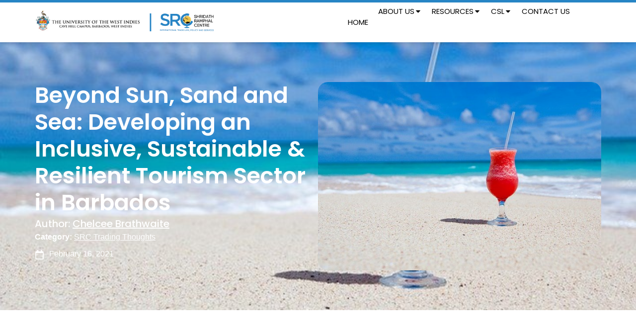

--- FILE ---
content_type: text/html; charset=UTF-8
request_url: https://shridathramphalcentre.com/beyond-sun-sand-and-sea-developing-an-inclusive-sustainable-resilient-tourism-sector-in-barbados/
body_size: 57229
content:
<!DOCTYPE html>
<html lang="en-US">
<head>
	<meta charset="UTF-8" />
	<meta name="viewport" content="width=device-width, initial-scale=1" />
	<link rel="profile" href="http://gmpg.org/xfn/11" />
	<link rel="pingback" href="https://shridathramphalcentre.com/xmlrpc.php" />
	<title>Beyond Sun, Sand and Sea: Developing an Inclusive, Sustainable &#038; Resilient Tourism Sector in Barbados &#8211; SRC</title>
<meta name='robots' content='max-image-preview:large' />
	<style>img:is([sizes="auto" i], [sizes^="auto," i]) { contain-intrinsic-size: 3000px 1500px }</style>
	<link rel="alternate" type="application/rss+xml" title="SRC &raquo; Feed" href="https://shridathramphalcentre.com/feed/" />
<link rel="alternate" type="application/rss+xml" title="SRC &raquo; Comments Feed" href="https://shridathramphalcentre.com/comments/feed/" />
<script>
window._wpemojiSettings = {"baseUrl":"https:\/\/s.w.org\/images\/core\/emoji\/16.0.1\/72x72\/","ext":".png","svgUrl":"https:\/\/s.w.org\/images\/core\/emoji\/16.0.1\/svg\/","svgExt":".svg","source":{"concatemoji":"https:\/\/shridathramphalcentre.com\/wp-includes\/js\/wp-emoji-release.min.js?ver=c380d32be18b417a319573146d7801ee"}};
/*! This file is auto-generated */
!function(s,n){var o,i,e;function c(e){try{var t={supportTests:e,timestamp:(new Date).valueOf()};sessionStorage.setItem(o,JSON.stringify(t))}catch(e){}}function p(e,t,n){e.clearRect(0,0,e.canvas.width,e.canvas.height),e.fillText(t,0,0);var t=new Uint32Array(e.getImageData(0,0,e.canvas.width,e.canvas.height).data),a=(e.clearRect(0,0,e.canvas.width,e.canvas.height),e.fillText(n,0,0),new Uint32Array(e.getImageData(0,0,e.canvas.width,e.canvas.height).data));return t.every(function(e,t){return e===a[t]})}function u(e,t){e.clearRect(0,0,e.canvas.width,e.canvas.height),e.fillText(t,0,0);for(var n=e.getImageData(16,16,1,1),a=0;a<n.data.length;a++)if(0!==n.data[a])return!1;return!0}function f(e,t,n,a){switch(t){case"flag":return n(e,"\ud83c\udff3\ufe0f\u200d\u26a7\ufe0f","\ud83c\udff3\ufe0f\u200b\u26a7\ufe0f")?!1:!n(e,"\ud83c\udde8\ud83c\uddf6","\ud83c\udde8\u200b\ud83c\uddf6")&&!n(e,"\ud83c\udff4\udb40\udc67\udb40\udc62\udb40\udc65\udb40\udc6e\udb40\udc67\udb40\udc7f","\ud83c\udff4\u200b\udb40\udc67\u200b\udb40\udc62\u200b\udb40\udc65\u200b\udb40\udc6e\u200b\udb40\udc67\u200b\udb40\udc7f");case"emoji":return!a(e,"\ud83e\udedf")}return!1}function g(e,t,n,a){var r="undefined"!=typeof WorkerGlobalScope&&self instanceof WorkerGlobalScope?new OffscreenCanvas(300,150):s.createElement("canvas"),o=r.getContext("2d",{willReadFrequently:!0}),i=(o.textBaseline="top",o.font="600 32px Arial",{});return e.forEach(function(e){i[e]=t(o,e,n,a)}),i}function t(e){var t=s.createElement("script");t.src=e,t.defer=!0,s.head.appendChild(t)}"undefined"!=typeof Promise&&(o="wpEmojiSettingsSupports",i=["flag","emoji"],n.supports={everything:!0,everythingExceptFlag:!0},e=new Promise(function(e){s.addEventListener("DOMContentLoaded",e,{once:!0})}),new Promise(function(t){var n=function(){try{var e=JSON.parse(sessionStorage.getItem(o));if("object"==typeof e&&"number"==typeof e.timestamp&&(new Date).valueOf()<e.timestamp+604800&&"object"==typeof e.supportTests)return e.supportTests}catch(e){}return null}();if(!n){if("undefined"!=typeof Worker&&"undefined"!=typeof OffscreenCanvas&&"undefined"!=typeof URL&&URL.createObjectURL&&"undefined"!=typeof Blob)try{var e="postMessage("+g.toString()+"("+[JSON.stringify(i),f.toString(),p.toString(),u.toString()].join(",")+"));",a=new Blob([e],{type:"text/javascript"}),r=new Worker(URL.createObjectURL(a),{name:"wpTestEmojiSupports"});return void(r.onmessage=function(e){c(n=e.data),r.terminate(),t(n)})}catch(e){}c(n=g(i,f,p,u))}t(n)}).then(function(e){for(var t in e)n.supports[t]=e[t],n.supports.everything=n.supports.everything&&n.supports[t],"flag"!==t&&(n.supports.everythingExceptFlag=n.supports.everythingExceptFlag&&n.supports[t]);n.supports.everythingExceptFlag=n.supports.everythingExceptFlag&&!n.supports.flag,n.DOMReady=!1,n.readyCallback=function(){n.DOMReady=!0}}).then(function(){return e}).then(function(){var e;n.supports.everything||(n.readyCallback(),(e=n.source||{}).concatemoji?t(e.concatemoji):e.wpemoji&&e.twemoji&&(t(e.twemoji),t(e.wpemoji)))}))}((window,document),window._wpemojiSettings);
</script>
<link rel='stylesheet' id='hfe-widgets-style-css' href='https://shridathramphalcentre.com/wp-content/plugins/header-footer-elementor/inc/widgets-css/frontend.css?ver=2.7.1' media='all' />
<style id='wp-emoji-styles-inline-css'>

	img.wp-smiley, img.emoji {
		display: inline !important;
		border: none !important;
		box-shadow: none !important;
		height: 1em !important;
		width: 1em !important;
		margin: 0 0.07em !important;
		vertical-align: -0.1em !important;
		background: none !important;
		padding: 0 !important;
	}
</style>
<link rel='stylesheet' id='wp-block-library-css' href='https://shridathramphalcentre.com/wp-includes/css/dist/block-library/style.min.css?ver=c380d32be18b417a319573146d7801ee' media='all' />
<style id='global-styles-inline-css'>
:root{--wp--preset--aspect-ratio--square: 1;--wp--preset--aspect-ratio--4-3: 4/3;--wp--preset--aspect-ratio--3-4: 3/4;--wp--preset--aspect-ratio--3-2: 3/2;--wp--preset--aspect-ratio--2-3: 2/3;--wp--preset--aspect-ratio--16-9: 16/9;--wp--preset--aspect-ratio--9-16: 9/16;--wp--preset--color--black: #000000;--wp--preset--color--cyan-bluish-gray: #abb8c3;--wp--preset--color--white: #ffffff;--wp--preset--color--pale-pink: #f78da7;--wp--preset--color--vivid-red: #cf2e2e;--wp--preset--color--luminous-vivid-orange: #ff6900;--wp--preset--color--luminous-vivid-amber: #fcb900;--wp--preset--color--light-green-cyan: #7bdcb5;--wp--preset--color--vivid-green-cyan: #00d084;--wp--preset--color--pale-cyan-blue: #8ed1fc;--wp--preset--color--vivid-cyan-blue: #0693e3;--wp--preset--color--vivid-purple: #9b51e0;--wp--preset--gradient--vivid-cyan-blue-to-vivid-purple: linear-gradient(135deg,rgba(6,147,227,1) 0%,rgb(155,81,224) 100%);--wp--preset--gradient--light-green-cyan-to-vivid-green-cyan: linear-gradient(135deg,rgb(122,220,180) 0%,rgb(0,208,130) 100%);--wp--preset--gradient--luminous-vivid-amber-to-luminous-vivid-orange: linear-gradient(135deg,rgba(252,185,0,1) 0%,rgba(255,105,0,1) 100%);--wp--preset--gradient--luminous-vivid-orange-to-vivid-red: linear-gradient(135deg,rgba(255,105,0,1) 0%,rgb(207,46,46) 100%);--wp--preset--gradient--very-light-gray-to-cyan-bluish-gray: linear-gradient(135deg,rgb(238,238,238) 0%,rgb(169,184,195) 100%);--wp--preset--gradient--cool-to-warm-spectrum: linear-gradient(135deg,rgb(74,234,220) 0%,rgb(151,120,209) 20%,rgb(207,42,186) 40%,rgb(238,44,130) 60%,rgb(251,105,98) 80%,rgb(254,248,76) 100%);--wp--preset--gradient--blush-light-purple: linear-gradient(135deg,rgb(255,206,236) 0%,rgb(152,150,240) 100%);--wp--preset--gradient--blush-bordeaux: linear-gradient(135deg,rgb(254,205,165) 0%,rgb(254,45,45) 50%,rgb(107,0,62) 100%);--wp--preset--gradient--luminous-dusk: linear-gradient(135deg,rgb(255,203,112) 0%,rgb(199,81,192) 50%,rgb(65,88,208) 100%);--wp--preset--gradient--pale-ocean: linear-gradient(135deg,rgb(255,245,203) 0%,rgb(182,227,212) 50%,rgb(51,167,181) 100%);--wp--preset--gradient--electric-grass: linear-gradient(135deg,rgb(202,248,128) 0%,rgb(113,206,126) 100%);--wp--preset--gradient--midnight: linear-gradient(135deg,rgb(2,3,129) 0%,rgb(40,116,252) 100%);--wp--preset--font-size--small: 13px;--wp--preset--font-size--medium: 20px;--wp--preset--font-size--large: 36px;--wp--preset--font-size--x-large: 42px;--wp--preset--spacing--20: 0.44rem;--wp--preset--spacing--30: 0.67rem;--wp--preset--spacing--40: 1rem;--wp--preset--spacing--50: 1.5rem;--wp--preset--spacing--60: 2.25rem;--wp--preset--spacing--70: 3.38rem;--wp--preset--spacing--80: 5.06rem;--wp--preset--shadow--natural: 6px 6px 9px rgba(0, 0, 0, 0.2);--wp--preset--shadow--deep: 12px 12px 50px rgba(0, 0, 0, 0.4);--wp--preset--shadow--sharp: 6px 6px 0px rgba(0, 0, 0, 0.2);--wp--preset--shadow--outlined: 6px 6px 0px -3px rgba(255, 255, 255, 1), 6px 6px rgba(0, 0, 0, 1);--wp--preset--shadow--crisp: 6px 6px 0px rgba(0, 0, 0, 1);}:root { --wp--style--global--content-size: 800px;--wp--style--global--wide-size: 1200px; }:where(body) { margin: 0; }.wp-site-blocks > .alignleft { float: left; margin-right: 2em; }.wp-site-blocks > .alignright { float: right; margin-left: 2em; }.wp-site-blocks > .aligncenter { justify-content: center; margin-left: auto; margin-right: auto; }:where(.wp-site-blocks) > * { margin-block-start: 24px; margin-block-end: 0; }:where(.wp-site-blocks) > :first-child { margin-block-start: 0; }:where(.wp-site-blocks) > :last-child { margin-block-end: 0; }:root { --wp--style--block-gap: 24px; }:root :where(.is-layout-flow) > :first-child{margin-block-start: 0;}:root :where(.is-layout-flow) > :last-child{margin-block-end: 0;}:root :where(.is-layout-flow) > *{margin-block-start: 24px;margin-block-end: 0;}:root :where(.is-layout-constrained) > :first-child{margin-block-start: 0;}:root :where(.is-layout-constrained) > :last-child{margin-block-end: 0;}:root :where(.is-layout-constrained) > *{margin-block-start: 24px;margin-block-end: 0;}:root :where(.is-layout-flex){gap: 24px;}:root :where(.is-layout-grid){gap: 24px;}.is-layout-flow > .alignleft{float: left;margin-inline-start: 0;margin-inline-end: 2em;}.is-layout-flow > .alignright{float: right;margin-inline-start: 2em;margin-inline-end: 0;}.is-layout-flow > .aligncenter{margin-left: auto !important;margin-right: auto !important;}.is-layout-constrained > .alignleft{float: left;margin-inline-start: 0;margin-inline-end: 2em;}.is-layout-constrained > .alignright{float: right;margin-inline-start: 2em;margin-inline-end: 0;}.is-layout-constrained > .aligncenter{margin-left: auto !important;margin-right: auto !important;}.is-layout-constrained > :where(:not(.alignleft):not(.alignright):not(.alignfull)){max-width: var(--wp--style--global--content-size);margin-left: auto !important;margin-right: auto !important;}.is-layout-constrained > .alignwide{max-width: var(--wp--style--global--wide-size);}body .is-layout-flex{display: flex;}.is-layout-flex{flex-wrap: wrap;align-items: center;}.is-layout-flex > :is(*, div){margin: 0;}body .is-layout-grid{display: grid;}.is-layout-grid > :is(*, div){margin: 0;}body{padding-top: 0px;padding-right: 0px;padding-bottom: 0px;padding-left: 0px;}a:where(:not(.wp-element-button)){text-decoration: underline;}:root :where(.wp-element-button, .wp-block-button__link){background-color: #32373c;border-width: 0;color: #fff;font-family: inherit;font-size: inherit;line-height: inherit;padding: calc(0.667em + 2px) calc(1.333em + 2px);text-decoration: none;}.has-black-color{color: var(--wp--preset--color--black) !important;}.has-cyan-bluish-gray-color{color: var(--wp--preset--color--cyan-bluish-gray) !important;}.has-white-color{color: var(--wp--preset--color--white) !important;}.has-pale-pink-color{color: var(--wp--preset--color--pale-pink) !important;}.has-vivid-red-color{color: var(--wp--preset--color--vivid-red) !important;}.has-luminous-vivid-orange-color{color: var(--wp--preset--color--luminous-vivid-orange) !important;}.has-luminous-vivid-amber-color{color: var(--wp--preset--color--luminous-vivid-amber) !important;}.has-light-green-cyan-color{color: var(--wp--preset--color--light-green-cyan) !important;}.has-vivid-green-cyan-color{color: var(--wp--preset--color--vivid-green-cyan) !important;}.has-pale-cyan-blue-color{color: var(--wp--preset--color--pale-cyan-blue) !important;}.has-vivid-cyan-blue-color{color: var(--wp--preset--color--vivid-cyan-blue) !important;}.has-vivid-purple-color{color: var(--wp--preset--color--vivid-purple) !important;}.has-black-background-color{background-color: var(--wp--preset--color--black) !important;}.has-cyan-bluish-gray-background-color{background-color: var(--wp--preset--color--cyan-bluish-gray) !important;}.has-white-background-color{background-color: var(--wp--preset--color--white) !important;}.has-pale-pink-background-color{background-color: var(--wp--preset--color--pale-pink) !important;}.has-vivid-red-background-color{background-color: var(--wp--preset--color--vivid-red) !important;}.has-luminous-vivid-orange-background-color{background-color: var(--wp--preset--color--luminous-vivid-orange) !important;}.has-luminous-vivid-amber-background-color{background-color: var(--wp--preset--color--luminous-vivid-amber) !important;}.has-light-green-cyan-background-color{background-color: var(--wp--preset--color--light-green-cyan) !important;}.has-vivid-green-cyan-background-color{background-color: var(--wp--preset--color--vivid-green-cyan) !important;}.has-pale-cyan-blue-background-color{background-color: var(--wp--preset--color--pale-cyan-blue) !important;}.has-vivid-cyan-blue-background-color{background-color: var(--wp--preset--color--vivid-cyan-blue) !important;}.has-vivid-purple-background-color{background-color: var(--wp--preset--color--vivid-purple) !important;}.has-black-border-color{border-color: var(--wp--preset--color--black) !important;}.has-cyan-bluish-gray-border-color{border-color: var(--wp--preset--color--cyan-bluish-gray) !important;}.has-white-border-color{border-color: var(--wp--preset--color--white) !important;}.has-pale-pink-border-color{border-color: var(--wp--preset--color--pale-pink) !important;}.has-vivid-red-border-color{border-color: var(--wp--preset--color--vivid-red) !important;}.has-luminous-vivid-orange-border-color{border-color: var(--wp--preset--color--luminous-vivid-orange) !important;}.has-luminous-vivid-amber-border-color{border-color: var(--wp--preset--color--luminous-vivid-amber) !important;}.has-light-green-cyan-border-color{border-color: var(--wp--preset--color--light-green-cyan) !important;}.has-vivid-green-cyan-border-color{border-color: var(--wp--preset--color--vivid-green-cyan) !important;}.has-pale-cyan-blue-border-color{border-color: var(--wp--preset--color--pale-cyan-blue) !important;}.has-vivid-cyan-blue-border-color{border-color: var(--wp--preset--color--vivid-cyan-blue) !important;}.has-vivid-purple-border-color{border-color: var(--wp--preset--color--vivid-purple) !important;}.has-vivid-cyan-blue-to-vivid-purple-gradient-background{background: var(--wp--preset--gradient--vivid-cyan-blue-to-vivid-purple) !important;}.has-light-green-cyan-to-vivid-green-cyan-gradient-background{background: var(--wp--preset--gradient--light-green-cyan-to-vivid-green-cyan) !important;}.has-luminous-vivid-amber-to-luminous-vivid-orange-gradient-background{background: var(--wp--preset--gradient--luminous-vivid-amber-to-luminous-vivid-orange) !important;}.has-luminous-vivid-orange-to-vivid-red-gradient-background{background: var(--wp--preset--gradient--luminous-vivid-orange-to-vivid-red) !important;}.has-very-light-gray-to-cyan-bluish-gray-gradient-background{background: var(--wp--preset--gradient--very-light-gray-to-cyan-bluish-gray) !important;}.has-cool-to-warm-spectrum-gradient-background{background: var(--wp--preset--gradient--cool-to-warm-spectrum) !important;}.has-blush-light-purple-gradient-background{background: var(--wp--preset--gradient--blush-light-purple) !important;}.has-blush-bordeaux-gradient-background{background: var(--wp--preset--gradient--blush-bordeaux) !important;}.has-luminous-dusk-gradient-background{background: var(--wp--preset--gradient--luminous-dusk) !important;}.has-pale-ocean-gradient-background{background: var(--wp--preset--gradient--pale-ocean) !important;}.has-electric-grass-gradient-background{background: var(--wp--preset--gradient--electric-grass) !important;}.has-midnight-gradient-background{background: var(--wp--preset--gradient--midnight) !important;}.has-small-font-size{font-size: var(--wp--preset--font-size--small) !important;}.has-medium-font-size{font-size: var(--wp--preset--font-size--medium) !important;}.has-large-font-size{font-size: var(--wp--preset--font-size--large) !important;}.has-x-large-font-size{font-size: var(--wp--preset--font-size--x-large) !important;}
:root :where(.wp-block-pullquote){font-size: 1.5em;line-height: 1.6;}
</style>
<link rel='stylesheet' id='rt-fontawsome-css' href='https://shridathramphalcentre.com/wp-content/plugins/the-post-grid/assets/vendor/font-awesome/css/font-awesome.min.css?ver=7.8.8' media='all' />
<link rel='stylesheet' id='rt-flaticon-css' href='https://shridathramphalcentre.com/wp-content/plugins/the-post-grid/assets/vendor/flaticon/flaticon_the_post_grid.css?ver=7.8.8' media='all' />
<link rel='stylesheet' id='rt-tpg-block-css' href='https://shridathramphalcentre.com/wp-content/plugins/the-post-grid/assets/css/tpg-block.min.css?ver=7.8.8' media='all' />
<link rel='stylesheet' id='wp-components-css' href='https://shridathramphalcentre.com/wp-includes/css/dist/components/style.min.css?ver=c380d32be18b417a319573146d7801ee' media='all' />
<link rel='stylesheet' id='godaddy-styles-css' href='https://shridathramphalcentre.com/wp-content/mu-plugins/vendor/wpex/godaddy-launch/includes/Dependencies/GoDaddy/Styles/build/latest.css?ver=2.0.2' media='all' />
<link rel='stylesheet' id='hfe-style-css' href='https://shridathramphalcentre.com/wp-content/plugins/header-footer-elementor/assets/css/header-footer-elementor.css?ver=2.7.1' media='all' />
<link rel='stylesheet' id='elementor-frontend-css' href='https://shridathramphalcentre.com/wp-content/plugins/elementor/assets/css/frontend.min.css?ver=3.34.0' media='all' />
<link rel='stylesheet' id='elementor-post-18886-css' href='https://shridathramphalcentre.com/wp-content/uploads/elementor/css/post-18886.css?ver=1767100602' media='all' />
<link rel='stylesheet' id='e-animation-fadeInUp-css' href='https://shridathramphalcentre.com/wp-content/plugins/elementor/assets/lib/animations/styles/fadeInUp.min.css?ver=3.34.0' media='all' />
<link rel='stylesheet' id='e-animation-fadeInRight-css' href='https://shridathramphalcentre.com/wp-content/plugins/elementor/assets/lib/animations/styles/fadeInRight.min.css?ver=3.34.0' media='all' />
<link rel='stylesheet' id='widget-heading-css' href='https://shridathramphalcentre.com/wp-content/plugins/elementor/assets/css/widget-heading.min.css?ver=3.34.0' media='all' />
<link rel='stylesheet' id='e-animation-fadeInLeft-css' href='https://shridathramphalcentre.com/wp-content/plugins/elementor/assets/lib/animations/styles/fadeInLeft.min.css?ver=3.34.0' media='all' />
<link rel='stylesheet' id='elementor-post-15057-css' href='https://shridathramphalcentre.com/wp-content/uploads/elementor/css/post-15057.css?ver=1767134177' media='all' />
<link rel='stylesheet' id='elementor-post-18892-css' href='https://shridathramphalcentre.com/wp-content/uploads/elementor/css/post-18892.css?ver=1767100604' media='all' />
<link rel='stylesheet' id='elementor-post-18998-css' href='https://shridathramphalcentre.com/wp-content/uploads/elementor/css/post-18998.css?ver=1767100604' media='all' />
<link rel='stylesheet' id='megamenu-css' href='https://shridathramphalcentre.com/wp-content/uploads/maxmegamenu/style.css?ver=1942d5' media='all' />
<link rel='stylesheet' id='dashicons-css' href='https://shridathramphalcentre.com/wp-includes/css/dashicons.min.css?ver=c380d32be18b417a319573146d7801ee' media='all' />
<link rel='stylesheet' id='hello-biz-css' href='https://shridathramphalcentre.com/wp-content/themes/hello-biz/assets/css/theme.css?ver=1.2.0' media='all' />
<link rel='stylesheet' id='hello-biz-header-footer-css' href='https://shridathramphalcentre.com/wp-content/themes/hello-biz/assets/css/header-footer.css?ver=1.2.0' media='all' />
<link rel='stylesheet' id='hfe-elementor-icons-css' href='https://shridathramphalcentre.com/wp-content/plugins/elementor/assets/lib/eicons/css/elementor-icons.min.css?ver=5.34.0' media='all' />
<link rel='stylesheet' id='hfe-icons-list-css' href='https://shridathramphalcentre.com/wp-content/plugins/elementor/assets/css/widget-icon-list.min.css?ver=3.24.3' media='all' />
<link rel='stylesheet' id='hfe-social-icons-css' href='https://shridathramphalcentre.com/wp-content/plugins/elementor/assets/css/widget-social-icons.min.css?ver=3.24.0' media='all' />
<link rel='stylesheet' id='hfe-social-share-icons-brands-css' href='https://shridathramphalcentre.com/wp-content/plugins/elementor/assets/lib/font-awesome/css/brands.css?ver=5.15.3' media='all' />
<link rel='stylesheet' id='hfe-social-share-icons-fontawesome-css' href='https://shridathramphalcentre.com/wp-content/plugins/elementor/assets/lib/font-awesome/css/fontawesome.css?ver=5.15.3' media='all' />
<link rel='stylesheet' id='hfe-nav-menu-icons-css' href='https://shridathramphalcentre.com/wp-content/plugins/elementor/assets/lib/font-awesome/css/solid.css?ver=5.15.3' media='all' />
<link rel='stylesheet' id='__EPYT__style-css' href='https://shridathramphalcentre.com/wp-content/plugins/youtube-embed-plus/styles/ytprefs.min.css?ver=14.2.4' media='all' />
<style id='__EPYT__style-inline-css'>

                .epyt-gallery-thumb {
                        width: 33.333%;
                }
                
</style>
<link rel='stylesheet' id='wpr-text-animations-css-css' href='https://shridathramphalcentre.com/wp-content/plugins/royal-elementor-addons/assets/css/lib/animations/text-animations.min.css?ver=1.7.1043' media='all' />
<link rel='stylesheet' id='wpr-lightgallery-css-css' href='https://shridathramphalcentre.com/wp-content/plugins/royal-elementor-addons/assets/css/lib/lightgallery/lightgallery.min.css?ver=1.7.1043' media='all' />
<link rel='stylesheet' id='wpr-addons-css-css' href='https://shridathramphalcentre.com/wp-content/plugins/royal-elementor-addons/assets/css/frontend.min.css?ver=1.7.1043' media='all' />
<link rel='stylesheet' id='font-awesome-5-all-css' href='https://shridathramphalcentre.com/wp-content/plugins/elementor/assets/lib/font-awesome/css/all.min.css?ver=1.7.1043' media='all' />
<link rel='stylesheet' id='bdt-uikit-css' href='https://shridathramphalcentre.com/wp-content/plugins/bdthemes-prime-slider-lite/assets/css/bdt-uikit.css?ver=3.21.7' media='all' />
<link rel='stylesheet' id='prime-slider-site-css' href='https://shridathramphalcentre.com/wp-content/plugins/bdthemes-prime-slider-lite/assets/css/prime-slider-site.css?ver=4.1.2' media='all' />
<link rel='stylesheet' id='elementor-gf-poppins-css' href='https://fonts.googleapis.com/css?family=Poppins:100,100italic,200,200italic,300,300italic,400,400italic,500,500italic,600,600italic,700,700italic,800,800italic,900,900italic&#038;display=swap' media='all' />
<link rel='stylesheet' id='elementor-gf-rubik-css' href='https://fonts.googleapis.com/css?family=Rubik:100,100italic,200,200italic,300,300italic,400,400italic,500,500italic,600,600italic,700,700italic,800,800italic,900,900italic&#038;display=swap' media='all' />
<script data-cfasync="false" src="https://shridathramphalcentre.com/wp-includes/js/jquery/jquery.min.js?ver=3.7.1" id="jquery-core-js"></script>
<script data-cfasync="false" src="https://shridathramphalcentre.com/wp-includes/js/jquery/jquery-migrate.min.js?ver=3.4.1" id="jquery-migrate-js"></script>
<script id="jquery-js-after">
!function($){"use strict";$(document).ready(function(){$(this).scrollTop()>100&&$(".hfe-scroll-to-top-wrap").removeClass("hfe-scroll-to-top-hide"),$(window).scroll(function(){$(this).scrollTop()<100?$(".hfe-scroll-to-top-wrap").fadeOut(300):$(".hfe-scroll-to-top-wrap").fadeIn(300)}),$(".hfe-scroll-to-top-wrap").on("click",function(){$("html, body").animate({scrollTop:0},300);return!1})})}(jQuery);
!function($){'use strict';$(document).ready(function(){var bar=$('.hfe-reading-progress-bar');if(!bar.length)return;$(window).on('scroll',function(){var s=$(window).scrollTop(),d=$(document).height()-$(window).height(),p=d? s/d*100:0;bar.css('width',p+'%')});});}(jQuery);
</script>
<script id="__ytprefs__-js-extra">
var _EPYT_ = {"ajaxurl":"https:\/\/shridathramphalcentre.com\/wp-admin\/admin-ajax.php","security":"6a5ccaa3e3","gallery_scrolloffset":"20","eppathtoscripts":"https:\/\/shridathramphalcentre.com\/wp-content\/plugins\/youtube-embed-plus\/scripts\/","eppath":"https:\/\/shridathramphalcentre.com\/wp-content\/plugins\/youtube-embed-plus\/","epresponsiveselector":"[\"iframe.__youtube_prefs_widget__\"]","epdovol":"1","version":"14.2.4","evselector":"iframe.__youtube_prefs__[src], iframe[src*=\"youtube.com\/embed\/\"], iframe[src*=\"youtube-nocookie.com\/embed\/\"]","ajax_compat":"","maxres_facade":"eager","ytapi_load":"light","pause_others":"","stopMobileBuffer":"1","facade_mode":"1","not_live_on_channel":""};
</script>
<script src="https://shridathramphalcentre.com/wp-content/plugins/youtube-embed-plus/scripts/ytprefs.min.js?ver=14.2.4" id="__ytprefs__-js"></script>
<script src="https://shridathramphalcentre.com/wp-content/plugins/bdthemes-prime-slider-lite/assets/js/bdt-uikit.min.js?ver=3.21.7" id="bdt-uikit-js"></script>
<link rel="https://api.w.org/" href="https://shridathramphalcentre.com/wp-json/" /><link rel="alternate" title="JSON" type="application/json" href="https://shridathramphalcentre.com/wp-json/wp/v2/posts/15057" /><link rel="EditURI" type="application/rsd+xml" title="RSD" href="https://shridathramphalcentre.com/xmlrpc.php?rsd" />

<link rel="canonical" href="https://shridathramphalcentre.com/beyond-sun-sand-and-sea-developing-an-inclusive-sustainable-resilient-tourism-sector-in-barbados/" />
<link rel='shortlink' href='https://shridathramphalcentre.com/?p=15057' />
<link rel="alternate" title="oEmbed (JSON)" type="application/json+oembed" href="https://shridathramphalcentre.com/wp-json/oembed/1.0/embed?url=https%3A%2F%2Fshridathramphalcentre.com%2Fbeyond-sun-sand-and-sea-developing-an-inclusive-sustainable-resilient-tourism-sector-in-barbados%2F" />
<link rel="alternate" title="oEmbed (XML)" type="text/xml+oembed" href="https://shridathramphalcentre.com/wp-json/oembed/1.0/embed?url=https%3A%2F%2Fshridathramphalcentre.com%2Fbeyond-sun-sand-and-sea-developing-an-inclusive-sustainable-resilient-tourism-sector-in-barbados%2F&#038;format=xml" />
<!-- start Simple Custom CSS and JS -->
<style>
.post-26200{
	margin: 0px !important;
	padding: 0px !important;
}

</style>
<!-- end Simple Custom CSS and JS -->
<!-- start Simple Custom CSS and JS -->
<style>
#jb-hp-testimonial .uc_image_carousel_placeholder{
	width: 100% !important;
}


#jb-hp-testimonial .carousel-image{
	width: 50% !important;
	align-self: top;
}


#jb-hp-testimonial .carousel-image::before {
    content: ''; /* Required for pseudo-elements to render */
    position: absolute; /* Positions it relative to the parent container */
    top: 0;
    left: 0;
    right: 0;
    bottom: 0;
    background: linear-gradient(to top, rgba(0, 0, 0, 0.7), rgba(255, 255, 255, 0.2)); /* A fade from transparent to dark */
    z-index: 1; /* Ensures the gradient is above the image but below any content */
}


@media screen and (min-width: 768px) {
	#jb-hp-testimonial .ue-item{
		display: flex !important;
	}
	
	#jb-hp-testimonial .uc_image_carousel_placeholder{
		width: 15% !important;
	}

	#jb-hp-testimonial .uc_image_carousel_content{
		width: 85% !important;
	}
	
	#jb-hp-testimonial .carousel-image{
		width: 100% !important;
	}
	
}
}

</style>
<!-- end Simple Custom CSS and JS -->
<!-- start Simple Custom CSS and JS -->
<style>
.jb-deskm-main-item:hover{
	cursor: pointer;
}

.jb-deskm-sub-item:hover{
	transition-duration: 0s;
	background-color: #E9F3F982 !important;
	cursor: pointer;
}

.jb-deskm-sub-item:hover p{
	color: #F0B722 !important;
	fill: #F0B722 !important;
}

.jb-additional-header-content .rt-grid-item {
	height: 240px !important;
}

#jb-header-scrim{
	display:none;
}

#jb-deskm-gtks{
	display: none;
}

#jb-deskm-dot{
	display: none;
}

#jb-deskm-ttssr{
	display: none;
}

#jb-deskm-crs{
	display: none;
}

#jb-deskm-publ{
	display: none;
}

#jb-deskm-otrch{
	display: none;
}

#jb-deskm-tar{
	display: none;
}

#jb-deskm-atp{
	display: none;
}

#jb-deskm-doc{
	display: none;
}

#jb-deskm-wat{
	display: none;
}

.hide-jb-desktop-menu{
	display: none !important;
}

.show-jb-desktop-menu{
	display: block !important;
}

.place-position{
	position: absolute; /* Takes the container out of the flow */
	top: 80px; /* Adjust as needed */
	left: 0; /* Adjust as needed */
}

.set-color-accent{
	color: #F0B722 !important;
	border-bottom-color: #F0B722 !important;
	fill: #F0B722 !important;
}</style>
<!-- end Simple Custom CSS and JS -->
<!-- start Simple Custom CSS and JS -->
<style>
.jb-atvy-grid-hp > .elementor-widget-container > .rt-tpg-container{
	height: 100% !important;
}

.jb-atvy-grid-hp > .elementor-widget-container > .rt-tpg-container > .grid_layout_wrapper{
	height: 100% !important;
}

</style>
<!-- end Simple Custom CSS and JS -->
<!-- start Simple Custom CSS and JS -->
<style>
.post-tags{
	display: none !important;
}

.wpr-featured-media-image > img{
	max-height: 600px;
	object-fit: cover;
}

.jb-post-author > a {
	color: white !important;
}

.jb-post-author > a:hover {
	color: #F0B722 !important;
}

.jb-post-author > a:active {
	color: #F0B722 !important;
}

.wpr-post-info-taxonomy{
	font-weight: 600 !important;
}

.wpr-post-info-taxonomy > span{
	font-weight: 400 !important;
}

.wpr-post-info-taxonomy > span > a{
	color: white !important;
	text-decoration: underline !important;
	font-weight: 400 !important;
}

.wpr-post-info-taxonomy > span > a:hover {
	color: #F0B722 !important;
}

.wpr-post-info-taxonomy > span > a:active {
	color: #F0B722 !important;
}</style>
<!-- end Simple Custom CSS and JS -->
<!-- start Simple Custom CSS and JS -->
<style>
.post-meta-tags > .author{
	padding-bottom: 10px !important;
}

.post-meta-tags > .date{
	padding-bottom: 10px !important;
}</style>
<!-- end Simple Custom CSS and JS -->
<!-- start Simple Custom CSS and JS -->
<style>
@media screen and (max-width: 768px) {
	/*.jb-toc-main{
		display: block !important;
	}*/
	
	.jb-is-visible-mobile-only {
		display: flex !important; 
	}

	.jb-is-invisible-mobile-only {
		display: none !important; 
	}
}


.jb-toc-selection-container{
	display: none;
	animation-duration: 0.3s;
}

.jb-toc-close{
	display: none;
}

.jb-toc-ats:active{
	transition-duration: 0s;
	background-color: #E9F3F982 !important;
}

.jb-toc-oh:active{
	transition-duration: 0s;
	background-color: #E9F3F982 !important;
}

.jb-toc-pd:active{
	transition-duration: 0s;
	background-color: #E9F3F982 !important;
}

.jb-toc-vm:active{
	transition-duration: 0s;
	background-color: #E9F3F982 !important;
}

.jb-toc-ot:active{
	transition-duration: 0s;
	background-color: #E9F3F982 !important;
}

.jb-toc-ab:active{
	transition-duration: 0s;
	background-color: #E9F3F982 !important;
}

.jb-toc-ssr:active{
	transition-duration: 0s;
	background-color: #E9F3F982 !important;
}


.jb-toc-atpr:active{
	transition-duration: 0s;
	background-color: #E9F3F982 !important;
}

.jb-toc-kact:active{
	transition-duration: 0s;
	background-color: #E9F3F982 !important;
}

.jb-toc-mtct:active{
	transition-duration: 0s;
	background-color: #E9F3F982 !important;
}

.jb-toc-fafi:active{
	transition-duration: 0s;
	background-color: #E9F3F982 !important;
}

.jb-toc-cslr:active{
	transition-duration: 0s;
	background-color: #E9F3F982 !important;
}

.jb-toc-blgs:active{
	transition-duration: 0s;
	background-color: #E9F3F982 !important;
}

.jb-toc-taw:active{
	transition-duration: 0s;
	background-color: #E9F3F982 !important;
}

.jb-toc-imord:active{
	transition-duration: 0s;
	background-color: #E9F3F982 !important;
}

.jb-toc-wyse:active{
	transition-duration: 0s;
	background-color: #E9F3F982 !important;
}

.jb-toc-qrq:active{
	transition-duration: 0s;
	background-color: #E9F3F982 !important;
}

.jb-toc-atma:active{
	transition-duration: 0s;
	background-color: #E9F3F982 !important;
}

.jb-toc-atpgd:active{
	transition-duration: 0s;
	background-color: #E9F3F982 !important;
}

.jb-toc-corcou:active{
	transition-duration: 0s;
	background-color: #E9F3F982 !important;
}

.jb-toc-elcou:active{
	transition-duration: 0s;
	background-color: #E9F3F982 !important;
}

.jb-toc-faqu:active{
	transition-duration: 0s;
	background-color: #E9F3F982 !important;
}

.jb-toc-actif-f23:active{
	transition-duration: 0s;
	background-color: #E9F3F982 !important;
}

.jb-toc-actif-f22:active{
	transition-duration: 0s;
	background-color: #E9F3F982 !important;
}

.jb-toc-srctt-1:active{
	transition-duration: 0s;
	background-color: #E9F3F982 !important;
}

.jb-toc-afrit-qg1:active{
	transition-duration: 0s;
	background-color: #E9F3F982 !important;
}

.jb-toc-afrit-rn:active{
	transition-duration: 0s;
	background-color: #E9F3F982 !important;
}

.jb-toc-afrit-wbsr:active{
	transition-duration: 0s;
	background-color: #E9F3F982 !important;
}

.jb-toc-ust-srctt:active{
	transition-duration: 0s;
	background-color: #E9F3F982 !important;
}

.jb-toc-ust-ructr:active{
	transition-duration: 0s;
	background-color: #E9F3F982 !important;
}

.jb-toc-ust-pbr:active{
	transition-duration: 0s;
	background-color: #E9F3F982 !important;
}

.jb-toc-ust-pprs:active{
	transition-duration: 0s;
	background-color: #E9F3F982 !important;
}

.jb-toc-ust-wbsr:active{
	transition-duration: 0s;
	background-color: #E9F3F982 !important;
}

.jb-toc-ust-ipse:active{
	transition-duration: 0s;
	background-color: #E9F3F982 !important;
}

.jb-toc-tac-ppa:active{
	transition-duration: 0s;
	background-color: #E9F3F982 !important;
}

.jb-toc-tac-rdgs:active{
	transition-duration: 0s;
	background-color: #E9F3F982 !important;
}

.jb-toc-tac-srctth:active{
	transition-duration: 0s;
	background-color: #E9F3F982 !important;
}

.jb-toc-tac-dcus:active{
	transition-duration: 0s;
	background-color: #E9F3F982 !important;
}

.jb-toc-tac-unctadtasr:active{
	transition-duration: 0s;
	background-color: #E9F3F982 !important;
}

.jb-toc-tac-ccd:active{
	transition-duration: 0s;
	background-color: #E9F3F982 !important;
}


</style>
<!-- end Simple Custom CSS and JS -->
<!-- start Simple Custom CSS and JS -->
<style>
.jb-grid-cp > *:hover{
	transform: scale(1.05);
}



.jb-cp-src-tt:hover {
    cursor: pointer; /* Optional: changes the cursor to a hand icon */
}

.jb-cp-pb:hover{
    cursor: pointer; /* Optional: changes the cursor to a hand icon */
}

.jb-cp-qg:hover{
    cursor: pointer; /* Optional: changes the cursor to a hand icon */
}

.jb-cp-wp:hover{
    cursor: pointer; /* Optional: changes the cursor to a hand icon */
}

.jb-cp-c5a:hover{
    cursor: pointer; /* Optional: changes the cursor to a hand icon */
}

.jb-cp-snw:hover{
    cursor: pointer; /* Optional: changes the cursor to a hand icon */
}

.jb-cp-tr:hover{
    cursor: pointer; /* Optional: changes the cursor to a hand icon */
}

.jb-cp-ra:hover{
    cursor: pointer; /* Optional: changes the cursor to a hand icon */
}

.jb-cp-itp:hover{
    cursor: pointer; /* Optional: changes the cursor to a hand icon */
}

.jb-cp-shrtc:hover{
    cursor: pointer; /* Optional: changes the cursor to a hand icon */
}

.jb-cp-cat:hover{
    cursor: pointer; /* Optional: changes the cursor to a hand icon */
}

.jb-cp-cut:hover{
    cursor: pointer; /* Optional: changes the cursor to a hand icon */
}

.jb-cp-taca:hover{
    cursor: pointer; /* Optional: changes the cursor to a hand icon */
}

.jb-cp-srclhtc:hover{
    cursor: pointer; /* Optional: changes the cursor to a hand icon */
}

.jb-cp-svrs:hover{
    cursor: pointer; /* Optional: changes the cursor to a hand icon */
}

.jb-cp-aosaml:hover{
    cursor: pointer; /* Optional: changes the cursor to a hand icon */
}

.jb-cp-uwitrdlb:hover{
    cursor: pointer; /* Optional: changes the cursor to a hand icon */
}

.jb-cp-syv:hover{
    cursor: pointer; /* Optional: changes the cursor to a hand icon */
}

.jb-cp-gal:hover{
    cursor: pointer; /* Optional: changes the cursor to a hand icon */
}

.jb-cp-srcvdg:hover{
    cursor: pointer; /* Optional: changes the cursor to a hand icon */
}

.jb-cp-tblg:hover{
    cursor: pointer; /* Optional: changes the cursor to a hand icon */
}

.jb-cp-agrilb:hover{
    cursor: pointer; /* Optional: changes the cursor to a hand icon */
}

.jb-cp-c19vr:hover{
    cursor: pointer; /* Optional: changes the cursor to a hand icon */
}

.jb-cp-wtomcrt:hover{
    cursor: pointer; /* Optional: changes the cursor to a hand icon */
}

.jb-cp-tnsi:hover{
    cursor: pointer; /* Optional: changes the cursor to a hand icon */
}

.jb-hp-t:hover{
    cursor: pointer; /* Optional: changes the cursor to a hand icon */
}

.jb-hp-r:hover{
    cursor: pointer; /* Optional: changes the cursor to a hand icon */
}

.jb-hp-o:hover{
    cursor: pointer; /* Optional: changes the cursor to a hand icon */
}</style>
<!-- end Simple Custom CSS and JS -->
<!-- start Simple Custom CSS and JS -->
<style>
.jb-main-m-menu{
	animation-duration: 0.3s;
}

.jb-m-menu{
	display: none;
}

.jb-about-m-menu{
	display: none;
}

.jb-resources-m-menu{
	display: none;
}

.jb-csl-m-menu{
	display: none;
}

.jb-menu-home:active{
	transition-duration: 0s;
	background-color: #E9F3F982 !important;
}

.jb-menu-about:active{
	transition-duration: 0s;
	background-color: #E9F3F982 !important;
}

.jb-menu-resources:active{
	transition-duration: 0s;
	background-color: #E9F3F982 !important;
}

.jb-menu-csl:active{
	transition-duration: 0s;
	background-color: #E9F3F982 !important;
}

.jb-menu-contact:active{
	transition-duration: 0s;
	background-color: #E9F3F982 !important;
}

.jb-menu-see-about:active{
	transition-duration: 0s;
	background-color: #E9F3F982 !important;
}

.jb-menu-know-src:active{
	transition-duration: 0s;
	background-color: #E9F3F982 !important;
}

.jb-menu-our-team:active{
	transition-duration: 0s;
	background-color: #E9F3F982 !important;
}

.jb-menu-advisory:active{
	transition-duration: 0s;
	background-color: #E9F3F982 !important;
}

.jb-menu-sir-src:active{
	transition-duration: 0s;
	background-color: #E9F3F982 !important;
}

.jb-menu-courses:active{
	transition-duration: 0s;
	background-color: #E9F3F982 !important;
}

.jb-menu-publications:active{
	transition-duration: 0s;
	background-color: #E9F3F982 !important;
}

.jb-menu-outreach:active{
	transition-duration: 0s;
	background-color: #E9F3F982 !important;
}

.jb-menu-thematic:active{
	transition-duration: 0s;
	background-color: #E9F3F982 !important;
}

.jb-menu-see-csl:active{
	transition-duration: 0s;
	background-color: #E9F3F982 !important;
}

.jb-menu-about-project:active{
	transition-duration: 0s;
	background-color: #E9F3F982 !important;
}

.jb-menu-documents:active{
	transition-duration: 0s;
	background-color: #E9F3F982 !important;
}

.jb-menu-blogs:active{
	transition-duration: 0s;
	background-color: #E9F3F982 !important;
}

.jb-menu-workshops:active{
	transition-duration: 0s;
	background-color: #E9F3F982 !important;
}

.jb-menu-back-to-main:active{
	transition-duration: 0s;
	background-color: #E9F3F982 !important;
}
</style>
<!-- end Simple Custom CSS and JS -->
<!-- start Simple Custom CSS and JS -->
<style>
.team-member-img > a {
	max-width: 100% !important;
	width: 100% !important;
    display: block !important;
}
</style>
<!-- end Simple Custom CSS and JS -->
<!-- start Simple Custom CSS and JS -->
<style>
.display_archive > .campaign{
	display: flex;
    flex-direction: column;
	padding: 20px;
	background-color: #E9F3F982;
	margin-bottom: 5px;
	position: relative
}

#jb-date-container{
	display: none !important;
}

[data-id="2e3312d"] {
	overflow: hidden;
}</style>
<!-- end Simple Custom CSS and JS -->
<!-- start Simple Custom CSS and JS -->
<style>
.post > a > img{
	border-radius: 20px !important;
	margin-bottom: 20px !important;
	width: 30vw !important;
}

.page-numbers.current {
	border-radius: 999px !important;
	background: #2785c5 !important;
}

.search-form{
	display: none !important;
}
</style>
<!-- end Simple Custom CSS and JS -->
<!-- start Simple Custom CSS and JS -->
<style>
/*Geneal Input CSS*/

#mailChimpInput{
	border-radius: 999px;
}

/*General Button CSS*/

#mailChimpSubmitBtn{
	background-color: #FFFFFF40;
    font-family: "Poppins", Sans-serif;
    font-size: 16px;
    font-weight: 500;
    text-decoration: none;
    fill: #FFFFFF;
    color: #FFFFFF;
    border-style: solid;
    border-width: 2px;
    border-color: #FFFFFF;
    border-radius: 999px;
    margin-top: 10px;
    width: 100%;
}

/*Handle hover and active states for button*/

@media (hover: hover) {
  #mailChimpSubmitBtn:hover {
	color: #F0B722;
    border-color: #F0B722;
  }
	
}

#mailChimpSubmitBtn:active{
	transition-duration: 0s;
	color: #F0B722;
    border-color: #F0B722;
}









</style>
<!-- end Simple Custom CSS and JS -->
<!-- start Simple Custom CSS and JS -->
<style>
:target {
	scroll-margin-top: 160px !important;
}

@media screen and (max-width: 768px) {
	:target {
		scroll-margin-top: 193px !important;
	}
	.override-margin-top {
  		scroll-margin-top: 133px !important;
	}
}</style>
<!-- end Simple Custom CSS and JS -->
<!-- start Simple Custom CSS and JS -->
<style>
#masthead{
	position: sticky !important;
	top: 0 !important;
	z-index: 999 !important; 
}

.mega-sub-menu{
	max-height: calc(100vh - 120px) !important;
	overflow-y: auto !important;
	
	/* For Firefox */
	scrollbar-width: none;
	/* For Internet Explorer and Edge */
	-ms-overflow-style: none;
}

/* For Chrome, Safari, Opera, and other WebKit browsers */
.mega-sub-menu::-webkit-scrollbar {
  display: none;
}


#content{
	overflow: hidden !important;
}</style>
<!-- end Simple Custom CSS and JS -->
<!-- start Simple Custom CSS and JS -->
<style>
.mega-sub-menu > .widget_media_image{
	padding: 0px !important;
}

#mega-menu-item-16630{
    padding-top: 20px !important;
    padding-bottom: 20px !important;
}

#mega-menu-item-16630 > .mega-menu-link{
	border: none !important;
    pointer-events: none !important;
    cursor: not-allowed !important;
    color: #000000 !important;
}

#mega-menu-item-20294{
    padding-top: 20px !important;
    padding-bottom: 20px !important;
}

#mega-menu-item-20294 > .mega-menu-link{
	border: none !important;
    pointer-events: none !important;
    cursor: not-allowed !important;
    color: #000000  !important;
}

#mega-menu-item-19447{
    padding-top: 20px !important;
    padding-bottom: 20px !important;
}

#mega-menu-item-19447 > .mega-menu-link{
	border: none !important;
    pointer-events: none !important;
    cursor: not-allowed !important;
    color: #000000  !important;
}</style>
<!-- end Simple Custom CSS and JS -->
<!-- start Simple Custom CSS and JS -->
<style>
.epyt-gallery-img{
	border-radius: 20px !important;
}

.epyt-facade-poster{
	border-radius: 20px !important;
}

.epyt-facade{
	border-radius: 20px !important;
}</style>
<!-- end Simple Custom CSS and JS -->
<!-- start Simple Custom CSS and JS -->
<style>
/*Handle height of cards*/

.owl-stage{
	display: flex !important;
}

.owl-item{
	flex-grow: 1 !important;
}

.uc_image_carousel_container_holder{
	height: 100%;
}

.uc_image_carousel_content{
	height: 100%;
}

.ue-btn-holder{
	margin-top: 0px !important;
}

/*Handle disabled button colours*/

.owl-next.disabled{
	pointer-events: none;
    cursor: not-allowed; /*Changes the cursor to indicate it's not clickable*/
	opacity: 0.4;
}

.owl-next.disabled > .fa-arrow-right{
	color: #AAAAAA !important;
}

.owl-prev.disabled{
	pointer-events: none;
    cursor: not-allowed; /*Changes the cursor to indicate it's not clickable */
	opacity: 0.4;
}

.owl-prev.disabled > .fa-arrow-left{
	color: #AAAAAA !important;
}

/*Handle button positions*/

.owl-prev{
	position: absolute !important;
    left: 0 !important;
}

.owl-next{
	position: absolute !important;
    left: 70px !important;
	transition: background-color .5s ease;
}

/*Handle hover and active states for buttons*/

@media (hover: hover) {
  .owl-next:hover {
    background-color: #F0B722 !important;
  }
	
  .owl-next:hover .fa-arrow-right{
	color: #FFFFFF !important;
  }

  .owl-prev:hover {
    background-color: #F0B722 !important;
  }
	
  .owl-prev:hover .fa-arrow-left{
	color: #FFFFFF !important;
  }
	
}

.owl-next:active{
	transition-duration: 0s;
	background-color: #F0B722 !important;
}

.owl-next:active .fa-arrow-right{
	transition-duration: 0s;
	color: #FFFFFF !important;
}

.owl-prev:active{
	transition-duration: 0s;
	background-color: #F0B722 !important;
}

.owl-prev:active .fa-arrow-left{
	transition-duration: 0s;
	color: #FFFFFF !important;
}


.uc_image_carousel_content-wrapper > a{
	text-decoration: none !important;
}

.uc_image_carousel_content-wrapper > a > .ue-title{
	color: black !important;
	font-weight: 500 !important;
}

@media (hover: hover) {
  .uc_image_carousel_content-wrapper > a > .ue-title:hover {
    color: #2785c5 !important;
  }
	
}

.uc_image_carousel_content-wrapper > a > .ue-title:active{
	transition-duration: 0s;
	color: #2785c5 !important;
}
</style>
<!-- end Simple Custom CSS and JS -->
        <style>
            :root {
                --tpg-primary-color: #0d6efd;
                --tpg-secondary-color: #0654c4;
                --tpg-primary-light: #c4d0ff
            }

                        body .rt-tpg-container .rt-loading,
            body #bottom-script-loader .rt-ball-clip-rotate {
                color: #0367bf !important;
            }

                    </style>
		<meta name="description" content="Chelcee Brathwaite$*Barbados’ tropical temperatures, year-round sunshine and award-winning beaches undeniably create a natural comparative advantage luring millions of tourists. Recording its third consecutive year of growth in stayover arrivals, Barbados welcomed 680,269 stayover visitors and 614,933 cruise passengers in 2018, according to the BTMI’s latest annual report.[1] Tourism, Barbados’ biggest foreign exchange earner...">
<meta name="generator" content="Elementor 3.34.0; features: e_font_icon_svg, additional_custom_breakpoints; settings: css_print_method-external, google_font-enabled, font_display-swap">
			<style>
				.e-con.e-parent:nth-of-type(n+4):not(.e-lazyloaded):not(.e-no-lazyload),
				.e-con.e-parent:nth-of-type(n+4):not(.e-lazyloaded):not(.e-no-lazyload) * {
					background-image: none !important;
				}
				@media screen and (max-height: 1024px) {
					.e-con.e-parent:nth-of-type(n+3):not(.e-lazyloaded):not(.e-no-lazyload),
					.e-con.e-parent:nth-of-type(n+3):not(.e-lazyloaded):not(.e-no-lazyload) * {
						background-image: none !important;
					}
				}
				@media screen and (max-height: 640px) {
					.e-con.e-parent:nth-of-type(n+2):not(.e-lazyloaded):not(.e-no-lazyload),
					.e-con.e-parent:nth-of-type(n+2):not(.e-lazyloaded):not(.e-no-lazyload) * {
						background-image: none !important;
					}
				}
			</style>
			<link rel="icon" href="https://shridathramphalcentre.com/wp-content/uploads/2019/06/src-32x32.png" sizes="32x32" />
<link rel="icon" href="https://shridathramphalcentre.com/wp-content/uploads/2019/06/src-32x32.png" sizes="192x192" />
<link rel="apple-touch-icon" href="https://shridathramphalcentre.com/wp-content/uploads/2019/06/src-32x32.png" />
<meta name="msapplication-TileImage" content="https://shridathramphalcentre.com/wp-content/uploads/2019/06/src-32x32.png" />
<style id="wpr_lightbox_styles">
				.lg-backdrop {
					background-color: rgba(0,0,0,0.6) !important;
				}
				.lg-toolbar,
				.lg-dropdown {
					background-color: rgba(0,0,0,0.8) !important;
				}
				.lg-dropdown:after {
					border-bottom-color: rgba(0,0,0,0.8) !important;
				}
				.lg-sub-html {
					background-color: rgba(0,0,0,0.8) !important;
				}
				.lg-thumb-outer,
				.lg-progress-bar {
					background-color: #444444 !important;
				}
				.lg-progress {
					background-color: #a90707 !important;
				}
				.lg-icon {
					color: #efefef !important;
					font-size: 20px !important;
				}
				.lg-icon.lg-toogle-thumb {
					font-size: 24px !important;
				}
				.lg-icon:hover,
				.lg-dropdown-text:hover {
					color: #ffffff !important;
				}
				.lg-sub-html,
				.lg-dropdown-text {
					color: #efefef !important;
					font-size: 14px !important;
				}
				#lg-counter {
					color: #efefef !important;
					font-size: 14px !important;
				}
				.lg-prev,
				.lg-next {
					font-size: 35px !important;
				}

				/* Defaults */
				.lg-icon {
				background-color: transparent !important;
				}

				#lg-counter {
				opacity: 0.9;
				}

				.lg-thumb-outer {
				padding: 0 10px;
				}

				.lg-thumb-item {
				border-radius: 0 !important;
				border: none !important;
				opacity: 0.5;
				}

				.lg-thumb-item.active {
					opacity: 1;
				}
	         </style><style type="text/css">/** Mega Menu CSS: fs **/</style>
</head>

<body class="wp-singular post-template-default single single-post postid-15057 single-format-standard wp-custom-logo wp-theme-hello-biz rttpg rttpg-7.8.8 radius-frontend rttpg-body-wrap rttpg-flaticon ehf-header ehf-footer ehf-template-hello-biz ehf-stylesheet-hello-biz mega-menu-menu-1 ehbiz-default elementor-default elementor-kit-18886 elementor-page elementor-page-15057">
<div id="page" class="hfeed site">

		<header id="masthead" itemscope="itemscope" itemtype="https://schema.org/WPHeader">
			<p class="main-title bhf-hidden" itemprop="headline"><a href="https://shridathramphalcentre.com" title="SRC" rel="home">SRC</a></p>
					<div data-elementor-type="wp-post" data-elementor-id="18892" class="elementor elementor-18892">
				<div class="elementor-element elementor-element-c852c3c e-flex e-con-boxed wpr-particle-no wpr-jarallax-no wpr-parallax-no wpr-sticky-section-no e-con e-parent" data-id="c852c3c" data-element_type="container" id="jb-header-scrim" data-settings="{&quot;position&quot;:&quot;absolute&quot;}">
					<div class="e-con-inner">
					</div>
				</div>
		<div class="elementor-element elementor-element-1732622 elementor-hidden-tablet elementor-hidden-mobile e-con-full e-flex wpr-particle-no wpr-jarallax-no wpr-parallax-no wpr-sticky-section-no e-con e-parent" data-id="1732622" data-element_type="container" id="my-header-jb" data-settings="{&quot;background_background&quot;:&quot;classic&quot;}">
		<div class="elementor-element elementor-element-57f79b2 e-flex e-con-boxed wpr-particle-no wpr-jarallax-no wpr-parallax-no wpr-sticky-section-no e-con e-child" data-id="57f79b2" data-element_type="container" id="jb-desktop-main-header">
					<div class="e-con-inner">
				<div class="elementor-element elementor-element-35417cf elementor-widget__width-initial elementor-widget elementor-widget-image" data-id="35417cf" data-element_type="widget" data-widget_type="image.default">
																<a href="https://shridathramphalcentre.com/">
							<img fetchpriority="high" width="1001" height="140" src="https://shridathramphalcentre.com/wp-content/uploads/2025/11/uwi-src-combined-logo.png" class="attachment-full size-full wp-image-25963" alt="" srcset="https://shridathramphalcentre.com/wp-content/uploads/2025/11/uwi-src-combined-logo.png 1001w, https://shridathramphalcentre.com/wp-content/uploads/2025/11/uwi-src-combined-logo-300x42.png 300w, https://shridathramphalcentre.com/wp-content/uploads/2025/11/uwi-src-combined-logo-768x107.png 768w" sizes="(max-width: 1001px) 100vw, 1001px" />								</a>
															</div>
				<div class="elementor-element elementor-element-a938ba0 elementor-widget elementor-widget-spacer" data-id="a938ba0" data-element_type="widget" data-widget_type="spacer.default">
							<div class="elementor-spacer">
			<div class="elementor-spacer-inner"></div>
		</div>
						</div>
		<div class="elementor-element elementor-element-6016bd9 e-con-full e-flex wpr-particle-no wpr-jarallax-no wpr-parallax-no wpr-sticky-section-no e-con e-child" data-id="6016bd9" data-element_type="container">
				<div class="elementor-element elementor-element-190a942 elementor-widget elementor-widget-button" data-id="190a942" data-element_type="widget" id="jb-home-dmm" data-widget_type="button.default">
										<a class="elementor-button elementor-button-link elementor-size-sm" href="https://shridathramphalcentre.com/">
						<span class="elementor-button-content-wrapper">
									<span class="elementor-button-text">Home</span>
					</span>
					</a>
								</div>
				<div class="elementor-element elementor-element-08ff056 jb-deskm-main-item elementor-widget elementor-widget-button" data-id="08ff056" data-element_type="widget" id="jb-about-us-dmm" data-widget_type="button.default">
										<a class="elementor-button elementor-size-sm" role="button">
						<span class="elementor-button-content-wrapper">
						<span class="elementor-button-icon">
				<svg aria-hidden="true" class="e-font-icon-svg e-fas-caret-down" viewBox="0 0 320 512" xmlns="http://www.w3.org/2000/svg"><path d="M31.3 192h257.3c17.8 0 26.7 21.5 14.1 34.1L174.1 354.8c-7.8 7.8-20.5 7.8-28.3 0L17.2 226.1C4.6 213.5 13.5 192 31.3 192z"></path></svg>			</span>
									<span class="elementor-button-text">About Us</span>
					</span>
					</a>
								</div>
				<div class="elementor-element elementor-element-4a4b7b7 jb-deskm-main-item elementor-widget elementor-widget-button" data-id="4a4b7b7" data-element_type="widget" id="jb-resources-dmm" data-widget_type="button.default">
										<a class="elementor-button elementor-size-sm" role="button">
						<span class="elementor-button-content-wrapper">
						<span class="elementor-button-icon">
				<svg aria-hidden="true" class="e-font-icon-svg e-fas-caret-down" viewBox="0 0 320 512" xmlns="http://www.w3.org/2000/svg"><path d="M31.3 192h257.3c17.8 0 26.7 21.5 14.1 34.1L174.1 354.8c-7.8 7.8-20.5 7.8-28.3 0L17.2 226.1C4.6 213.5 13.5 192 31.3 192z"></path></svg>			</span>
									<span class="elementor-button-text">Resources</span>
					</span>
					</a>
								</div>
				<div class="elementor-element elementor-element-76c1514 jb-deskm-main-item elementor-widget elementor-widget-button" data-id="76c1514" data-element_type="widget" id="jb-csl-dmm" data-widget_type="button.default">
										<a class="elementor-button elementor-size-sm" role="button">
						<span class="elementor-button-content-wrapper">
						<span class="elementor-button-icon">
				<svg aria-hidden="true" class="e-font-icon-svg e-fas-caret-down" viewBox="0 0 320 512" xmlns="http://www.w3.org/2000/svg"><path d="M31.3 192h257.3c17.8 0 26.7 21.5 14.1 34.1L174.1 354.8c-7.8 7.8-20.5 7.8-28.3 0L17.2 226.1C4.6 213.5 13.5 192 31.3 192z"></path></svg>			</span>
									<span class="elementor-button-text">CSL</span>
					</span>
					</a>
								</div>
				<div class="elementor-element elementor-element-f7379b2 elementor-widget elementor-widget-button" data-id="f7379b2" data-element_type="widget" id="jb-contact-dmm" data-widget_type="button.default">
										<a class="elementor-button elementor-button-link elementor-size-sm" href="/contact-page-src/">
						<span class="elementor-button-content-wrapper">
									<span class="elementor-button-text">Contact Us</span>
					</span>
					</a>
								</div>
				</div>
					</div>
				</div>
		<div class="elementor-element elementor-element-c6da622 place-position e-flex e-con-boxed wpr-particle-no wpr-jarallax-no wpr-parallax-no wpr-sticky-section-no e-con e-child" data-id="c6da622" data-element_type="container" id="jb-deskm-gtks" data-settings="{&quot;background_background&quot;:&quot;classic&quot;}">
					<div class="e-con-inner">
		<div class="elementor-element elementor-element-ec267d0 e-con-full e-flex wpr-particle-no wpr-jarallax-no wpr-parallax-no wpr-sticky-section-no e-con e-child" data-id="ec267d0" data-element_type="container">
		<div class="elementor-element elementor-element-0623b60 e-con-full jb-deskm-abus e-flex wpr-particle-no wpr-jarallax-no wpr-parallax-no wpr-sticky-section-no e-con e-child" data-id="0623b60" data-element_type="container" data-settings="{&quot;background_background&quot;:&quot;classic&quot;}">
				<div class="elementor-element elementor-element-2c1c0e7 elementor-widget elementor-widget-text-editor" data-id="2c1c0e7" data-element_type="widget" data-settings="{&quot;_animation&quot;:&quot;none&quot;,&quot;_animation_mobile&quot;:&quot;none&quot;,&quot;_animation_tablet&quot;:&quot;none&quot;}" data-widget_type="text-editor.default">
									<p>About Us  →</p>								</div>
				</div>
		<div class="elementor-element elementor-element-086741a e-con-full e-flex wpr-particle-no wpr-jarallax-no wpr-parallax-no wpr-sticky-section-no e-con e-child" data-id="086741a" data-element_type="container" data-settings="{&quot;background_background&quot;:&quot;classic&quot;}">
				<div class="elementor-element elementor-element-c4bb395 elementor-widget elementor-widget-text-editor" data-id="c4bb395" data-element_type="widget" data-settings="{&quot;_animation&quot;:&quot;none&quot;,&quot;_animation_mobile&quot;:&quot;none&quot;,&quot;_animation_tablet&quot;:&quot;none&quot;}" data-widget_type="text-editor.default">
									<p>SECTIONS</p>								</div>
				</div>
		<div class="elementor-element elementor-element-b870497 e-con-full jb-deskm-gtks-selector e-flex wpr-particle-no wpr-jarallax-no wpr-parallax-no wpr-sticky-section-no e-con e-child" data-id="b870497" data-element_type="container" data-settings="{&quot;background_background&quot;:&quot;classic&quot;}">
		<div class="elementor-element elementor-element-43bfe50 e-con-full e-flex wpr-particle-no wpr-jarallax-no wpr-parallax-no wpr-sticky-section-no e-con e-child" data-id="43bfe50" data-element_type="container" data-settings="{&quot;background_background&quot;:&quot;classic&quot;}">
				<div class="elementor-element elementor-element-bbd6dd3 elementor-widget elementor-widget-spacer" data-id="bbd6dd3" data-element_type="widget" data-widget_type="spacer.default">
							<div class="elementor-spacer">
			<div class="elementor-spacer-inner"></div>
		</div>
						</div>
				</div>
				<div class="elementor-element elementor-element-93f344a jb-deskm-section-sel-title elementor-widget elementor-widget-text-editor" data-id="93f344a" data-element_type="widget" data-settings="{&quot;_animation&quot;:&quot;none&quot;}" data-widget_type="text-editor.default">
									<p><a href="/about-us/#about-the-src">Get To Know SRC  ▸</a></p>								</div>
				</div>
		<div class="elementor-element elementor-element-a115d9f e-con-full jb-deskm-dot-selector e-flex wpr-particle-no wpr-jarallax-no wpr-parallax-no wpr-sticky-section-no e-con e-child" data-id="a115d9f" data-element_type="container" data-settings="{&quot;background_background&quot;:&quot;classic&quot;}">
		<div class="elementor-element elementor-element-ed33a2a e-con-full e-flex wpr-particle-no wpr-jarallax-no wpr-parallax-no wpr-sticky-section-no e-con e-child" data-id="ed33a2a" data-element_type="container" data-settings="{&quot;background_background&quot;:&quot;classic&quot;}">
				<div class="elementor-element elementor-element-200c38d elementor-widget elementor-widget-spacer" data-id="200c38d" data-element_type="widget" data-widget_type="spacer.default">
							<div class="elementor-spacer">
			<div class="elementor-spacer-inner"></div>
		</div>
						</div>
				</div>
				<div class="elementor-element elementor-element-5fa7371 jb-deskm-section-sel-title elementor-widget elementor-widget-text-editor" data-id="5fa7371" data-element_type="widget" data-settings="{&quot;_animation&quot;:&quot;none&quot;}" data-widget_type="text-editor.default">
									<p><a href="/about-us/#our-team">Discover Our Team  ▸</a></p>								</div>
				</div>
		<div class="elementor-element elementor-element-967d038 e-con-full jb-deskm-ttssr-selector e-flex wpr-particle-no wpr-jarallax-no wpr-parallax-no wpr-sticky-section-no e-con e-child" data-id="967d038" data-element_type="container" data-settings="{&quot;background_background&quot;:&quot;classic&quot;}">
		<div class="elementor-element elementor-element-6a980b3 e-con-full e-flex wpr-particle-no wpr-jarallax-no wpr-parallax-no wpr-sticky-section-no e-con e-child" data-id="6a980b3" data-element_type="container" data-settings="{&quot;background_background&quot;:&quot;classic&quot;}">
				<div class="elementor-element elementor-element-a10d3eb elementor-widget elementor-widget-spacer" data-id="a10d3eb" data-element_type="widget" data-widget_type="spacer.default">
							<div class="elementor-spacer">
			<div class="elementor-spacer-inner"></div>
		</div>
						</div>
				</div>
				<div class="elementor-element elementor-element-3aab9de jb-deskm-section-sel-title elementor-widget elementor-widget-text-editor" data-id="3aab9de" data-element_type="widget" data-settings="{&quot;_animation&quot;:&quot;none&quot;}" data-widget_type="text-editor.default">
									<p><a href="/about-us/#sir-sr">Tribute  ▸</a></p>								</div>
				</div>
				</div>
		<div class="elementor-element elementor-element-7d38042 e-con-full animated-fast e-flex wpr-particle-no wpr-jarallax-no wpr-parallax-no wpr-sticky-section-no elementor-invisible e-con e-child" data-id="7d38042" data-element_type="container" data-settings="{&quot;background_background&quot;:&quot;classic&quot;,&quot;animation&quot;:&quot;headShake&quot;}">
		<div class="elementor-element elementor-element-e8b61c7 e-con-full e-flex wpr-particle-no wpr-jarallax-no wpr-parallax-no wpr-sticky-section-no e-con e-child" data-id="e8b61c7" data-element_type="container">
		<div class="elementor-element elementor-element-7ce0c9a e-con-full e-flex wpr-particle-no wpr-jarallax-no wpr-parallax-no wpr-sticky-section-no e-con e-child" data-id="7ce0c9a" data-element_type="container" data-settings="{&quot;background_background&quot;:&quot;classic&quot;}">
				<div class="elementor-element elementor-element-68b9ca1 elementor-widget elementor-widget-text-editor" data-id="68b9ca1" data-element_type="widget" data-settings="{&quot;_animation&quot;:&quot;none&quot;,&quot;_animation_mobile&quot;:&quot;none&quot;,&quot;_animation_tablet&quot;:&quot;none&quot;}" data-widget_type="text-editor.default">
									<p>Get To Know SRC </p>								</div>
				</div>
		<div class="elementor-element elementor-element-79a9286 e-con-full e-flex wpr-particle-no wpr-jarallax-no wpr-parallax-no wpr-sticky-section-no e-con e-child" data-id="79a9286" data-element_type="container" data-settings="{&quot;background_background&quot;:&quot;classic&quot;}">
				<div class="elementor-element elementor-element-7e5d954 elementor-widget elementor-widget-text-editor" data-id="7e5d954" data-element_type="widget" data-settings="{&quot;_animation&quot;:&quot;none&quot;,&quot;_animation_mobile&quot;:&quot;none&quot;,&quot;_animation_tablet&quot;:&quot;none&quot;}" data-widget_type="text-editor.default">
									<p>SUB-SECTIONS</p>								</div>
				</div>
		<div class="elementor-element elementor-element-016cc3b e-con-full e-flex wpr-particle-no wpr-jarallax-no wpr-parallax-no wpr-sticky-section-no e-con e-child" data-id="016cc3b" data-element_type="container" data-settings="{&quot;background_background&quot;:&quot;classic&quot;}">
		<div class="elementor-element elementor-element-65ef1e4 e-con-full jb-deskm-sub-item e-flex wpr-particle-no wpr-jarallax-no wpr-parallax-no wpr-sticky-section-no e-con e-child" data-id="65ef1e4" data-element_type="container" id="jb-deskm-1">
				<div class="elementor-element elementor-element-2639bb9 elementor-view-default elementor-widget elementor-widget-icon" data-id="2639bb9" data-element_type="widget" data-widget_type="icon.default">
							<div class="elementor-icon-wrapper">
			<div class="elementor-icon">
			<svg aria-hidden="true" class="e-font-icon-svg e-fas-info-circle" viewBox="0 0 512 512" xmlns="http://www.w3.org/2000/svg"><path d="M256 8C119.043 8 8 119.083 8 256c0 136.997 111.043 248 248 248s248-111.003 248-248C504 119.083 392.957 8 256 8zm0 110c23.196 0 42 18.804 42 42s-18.804 42-42 42-42-18.804-42-42 18.804-42 42-42zm56 254c0 6.627-5.373 12-12 12h-88c-6.627 0-12-5.373-12-12v-24c0-6.627 5.373-12 12-12h12v-64h-12c-6.627 0-12-5.373-12-12v-24c0-6.627 5.373-12 12-12h64c6.627 0 12 5.373 12 12v100h12c6.627 0 12 5.373 12 12v24z"></path></svg>			</div>
		</div>
						</div>
				<div class="elementor-element elementor-element-8242f08 elementor-widget elementor-widget-text-editor" data-id="8242f08" data-element_type="widget" data-settings="{&quot;_animation&quot;:&quot;none&quot;}" data-widget_type="text-editor.default">
									<p>About the SRC</p>								</div>
				</div>
		<div class="elementor-element elementor-element-e4b68a8 e-con-full jb-deskm-sub-item e-flex wpr-particle-no wpr-jarallax-no wpr-parallax-no wpr-sticky-section-no e-con e-child" data-id="e4b68a8" data-element_type="container" id="jb-deskm-2">
				<div class="elementor-element elementor-element-aef714e elementor-view-default elementor-widget elementor-widget-icon" data-id="aef714e" data-element_type="widget" data-widget_type="icon.default">
							<div class="elementor-icon-wrapper">
			<div class="elementor-icon">
			<svg aria-hidden="true" class="e-font-icon-svg e-fas-history" viewBox="0 0 512 512" xmlns="http://www.w3.org/2000/svg"><path d="M504 255.531c.253 136.64-111.18 248.372-247.82 248.468-59.015.042-113.223-20.53-155.822-54.911-11.077-8.94-11.905-25.541-1.839-35.607l11.267-11.267c8.609-8.609 22.353-9.551 31.891-1.984C173.062 425.135 212.781 440 256 440c101.705 0 184-82.311 184-184 0-101.705-82.311-184-184-184-48.814 0-93.149 18.969-126.068 49.932l50.754 50.754c10.08 10.08 2.941 27.314-11.313 27.314H24c-8.837 0-16-7.163-16-16V38.627c0-14.254 17.234-21.393 27.314-11.314l49.372 49.372C129.209 34.136 189.552 8 256 8c136.81 0 247.747 110.78 248 247.531zm-180.912 78.784l9.823-12.63c8.138-10.463 6.253-25.542-4.21-33.679L288 256.349V152c0-13.255-10.745-24-24-24h-16c-13.255 0-24 10.745-24 24v135.651l65.409 50.874c10.463 8.137 25.541 6.253 33.679-4.21z"></path></svg>			</div>
		</div>
						</div>
				<div class="elementor-element elementor-element-e7a3695 elementor-widget elementor-widget-text-editor" data-id="e7a3695" data-element_type="widget" data-settings="{&quot;_animation&quot;:&quot;none&quot;}" data-widget_type="text-editor.default">
									<p>Our History</p>								</div>
				</div>
		<div class="elementor-element elementor-element-38de660 e-con-full jb-deskm-sub-item e-flex wpr-particle-no wpr-jarallax-no wpr-parallax-no wpr-sticky-section-no e-con e-child" data-id="38de660" data-element_type="container" id="jb-deskm-4">
				<div class="elementor-element elementor-element-e1dd00f elementor-view-default elementor-widget elementor-widget-icon" data-id="e1dd00f" data-element_type="widget" data-widget_type="icon.default">
							<div class="elementor-icon-wrapper">
			<div class="elementor-icon">
			<svg aria-hidden="true" class="e-font-icon-svg e-far-clipboard" viewBox="0 0 384 512" xmlns="http://www.w3.org/2000/svg"><path d="M336 64h-80c0-35.3-28.7-64-64-64s-64 28.7-64 64H48C21.5 64 0 85.5 0 112v352c0 26.5 21.5 48 48 48h288c26.5 0 48-21.5 48-48V112c0-26.5-21.5-48-48-48zM192 40c13.3 0 24 10.7 24 24s-10.7 24-24 24-24-10.7-24-24 10.7-24 24-24zm144 418c0 3.3-2.7 6-6 6H54c-3.3 0-6-2.7-6-6V118c0-3.3 2.7-6 6-6h42v36c0 6.6 5.4 12 12 12h168c6.6 0 12-5.4 12-12v-36h42c3.3 0 6 2.7 6 6z"></path></svg>			</div>
		</div>
						</div>
				<div class="elementor-element elementor-element-daa8600 elementor-widget elementor-widget-text-editor" data-id="daa8600" data-element_type="widget" data-settings="{&quot;_animation&quot;:&quot;none&quot;}" data-widget_type="text-editor.default">
									<p>Vision &amp; Mission</p>								</div>
				</div>
				</div>
				<div class="elementor-element elementor-element-5eda758 elementor-widget elementor-widget-spacer" data-id="5eda758" data-element_type="widget" data-widget_type="spacer.default">
							<div class="elementor-spacer">
			<div class="elementor-spacer-inner"></div>
		</div>
						</div>
		<div class="elementor-element elementor-element-debe614 e-con-full e-flex wpr-particle-no wpr-jarallax-no wpr-parallax-no wpr-sticky-section-no e-con e-child" data-id="debe614" data-element_type="container">
		<div class="elementor-element elementor-element-cf9cc4e e-con-full e-flex wpr-particle-no wpr-jarallax-no wpr-parallax-no wpr-sticky-section-no e-con e-child" data-id="cf9cc4e" data-element_type="container">
				<div class="elementor-element elementor-element-829df4c elementor-widget elementor-widget-text-editor" data-id="829df4c" data-element_type="widget" data-settings="{&quot;_animation&quot;:&quot;none&quot;}" data-widget_type="text-editor.default">
									<p>Do you have any questions?</p>								</div>
				<div class="elementor-element elementor-element-f82e0af elementor-widget elementor-widget-text-editor" data-id="f82e0af" data-element_type="widget" data-settings="{&quot;_animation&quot;:&quot;none&quot;}" data-widget_type="text-editor.default">
									<p>To learn more about the SRC, please do not hesitate to reach out to us.</p>								</div>
				</div>
				<div class="elementor-element elementor-element-d741995 elementor-widget elementor-widget-button" data-id="d741995" data-element_type="widget" data-widget_type="button.default">
										<a class="elementor-button elementor-button-link elementor-size-sm" href="/contact-page-src/">
						<span class="elementor-button-content-wrapper">
									<span class="elementor-button-text">Contact Us</span>
					</span>
					</a>
								</div>
				</div>
				</div>
		<div class="elementor-element elementor-element-2b63b6e e-con-full e-flex wpr-particle-no wpr-jarallax-no wpr-parallax-no wpr-sticky-section-no e-con e-child" data-id="2b63b6e" data-element_type="container">
		<div class="elementor-element elementor-element-936ad9f e-con-full e-flex wpr-particle-no wpr-jarallax-no wpr-parallax-no wpr-sticky-section-no e-con e-child" data-id="936ad9f" data-element_type="container" data-settings="{&quot;background_background&quot;:&quot;classic&quot;}">
				<div class="elementor-element elementor-element-e22d69c elementor-widget elementor-widget-text-editor" data-id="e22d69c" data-element_type="widget" data-settings="{&quot;_animation&quot;:&quot;none&quot;,&quot;_animation_mobile&quot;:&quot;none&quot;,&quot;_animation_tablet&quot;:&quot;none&quot;}" data-widget_type="text-editor.default">
									<p>SRC IN THE NEWS</p>								</div>
				<div class="elementor-element elementor-element-be97408 grid-hover-overlay-height-full jb-additional-header-content title_position_default title_hover_border_default title-default img_hover_animation_default grid-hover-overlay-type-always hover-overlay-height-default tpg-border-bottom-disable elementor-widget elementor-widget-tpg-grid-hover-layout" data-id="be97408" data-element_type="widget" data-widget_type="tpg-grid-hover-layout.default">
				<div class="elementor-widget-container">
					
        <div class="rt-container-fluid rt-tpg-container tpg-el-main-wrapper grid_hover-layout1-main "
             id="rt-tpg-container-436512228"
             data-layout="grid_hover-layout1"
             data-sc-id="elementor"
             data-el-settings=''
             data-el-query=''
             data-el-path=''
        >
			            <div class='tpg-header-wrapper '>
				            </div>

            <div data-title="Loading ..."
                 class="rt-row rt-content-loader grid_hover-layout1 tpg-even grid-behaviour grid_hover_layout_wrapper">
				
<div class="rt-col-md-12 rt-col-sm-6 rt-col-xs-12 default rt-grid-hover-item rt-grid-item" data-id="18854">
	<div class="rt-holder tpg-post-holder ">
		<div class="rt-detail rt-el-content-wrapper">
							<div class="rt-img-holder tpg-el-image-wrap has-thumbnail">
					<a data-id="18854" href="https://shridathramphalcentre.com/src-welcomes-new-research-assistant-vanessa-mason/" class="tpg-post-link" target="_self">                        <img src="https://shridathramphalcentre.com/wp-content/uploads/2025/10/VanessaMasonSRC-1-768x897.jpg"
                             class="rt-img-responsive"
                             width="768"
                             height="897"
                             alt="SRC welcomes new Research Assistant &#8211; Vanessa Mason!">
						
							
		</a>
		        <div class="overlay grid-hover-content"></div>
						</div>
			
			<div class="grid-hover-content">
				<div class="entry-title-wrapper"><h3 class="entry-title"><a data-id="18854" href="https://shridathramphalcentre.com/src-welcomes-new-research-assistant-vanessa-mason/" class="tpg-post-link" target="_self">SRC welcomes new Research Assistant &#8211; Vanessa Mason!</a></h3></div>
				
				
							</div>
		</div>
	</div>
</div>
            </div>

			        </div>
						</div>
				</div>
				</div>
				</div>
				</div>
					</div>
				</div>
		<div class="elementor-element elementor-element-2fee4a2 place-position e-flex e-con-boxed wpr-particle-no wpr-jarallax-no wpr-parallax-no wpr-sticky-section-no e-con e-child" data-id="2fee4a2" data-element_type="container" id="jb-deskm-dot" data-settings="{&quot;background_background&quot;:&quot;classic&quot;}">
					<div class="e-con-inner">
		<div class="elementor-element elementor-element-81ad7fd e-con-full e-flex wpr-particle-no wpr-jarallax-no wpr-parallax-no wpr-sticky-section-no e-con e-child" data-id="81ad7fd" data-element_type="container">
		<div class="elementor-element elementor-element-51e747f e-con-full jb-deskm-abus e-flex wpr-particle-no wpr-jarallax-no wpr-parallax-no wpr-sticky-section-no e-con e-child" data-id="51e747f" data-element_type="container" data-settings="{&quot;background_background&quot;:&quot;classic&quot;}">
				<div class="elementor-element elementor-element-6939057 elementor-widget elementor-widget-text-editor" data-id="6939057" data-element_type="widget" data-settings="{&quot;_animation&quot;:&quot;none&quot;,&quot;_animation_mobile&quot;:&quot;none&quot;,&quot;_animation_tablet&quot;:&quot;none&quot;}" data-widget_type="text-editor.default">
									<p>About Us  →</p>								</div>
				</div>
		<div class="elementor-element elementor-element-392a700 e-con-full e-flex wpr-particle-no wpr-jarallax-no wpr-parallax-no wpr-sticky-section-no e-con e-child" data-id="392a700" data-element_type="container" data-settings="{&quot;background_background&quot;:&quot;classic&quot;}">
				<div class="elementor-element elementor-element-ff0f355 elementor-widget elementor-widget-text-editor" data-id="ff0f355" data-element_type="widget" data-settings="{&quot;_animation&quot;:&quot;none&quot;,&quot;_animation_mobile&quot;:&quot;none&quot;,&quot;_animation_tablet&quot;:&quot;none&quot;}" data-widget_type="text-editor.default">
									<p>SECTIONS</p>								</div>
				</div>
		<div class="elementor-element elementor-element-bf3d9c2 e-con-full jb-deskm-gtks-selector e-flex wpr-particle-no wpr-jarallax-no wpr-parallax-no wpr-sticky-section-no e-con e-child" data-id="bf3d9c2" data-element_type="container" data-settings="{&quot;background_background&quot;:&quot;classic&quot;}">
		<div class="elementor-element elementor-element-a043609 e-con-full e-flex wpr-particle-no wpr-jarallax-no wpr-parallax-no wpr-sticky-section-no e-con e-child" data-id="a043609" data-element_type="container" data-settings="{&quot;background_background&quot;:&quot;classic&quot;}">
				<div class="elementor-element elementor-element-05cba03 elementor-widget elementor-widget-spacer" data-id="05cba03" data-element_type="widget" data-widget_type="spacer.default">
							<div class="elementor-spacer">
			<div class="elementor-spacer-inner"></div>
		</div>
						</div>
				</div>
				<div class="elementor-element elementor-element-28025b1 jb-deskm-section-sel-title elementor-widget elementor-widget-text-editor" data-id="28025b1" data-element_type="widget" data-settings="{&quot;_animation&quot;:&quot;none&quot;}" data-widget_type="text-editor.default">
									<p><a href="/about-us/#about-the-src">Get To Know SRC  ▸</a></p>								</div>
				</div>
		<div class="elementor-element elementor-element-d2735a2 e-con-full jb-deskm-dot-selector e-flex wpr-particle-no wpr-jarallax-no wpr-parallax-no wpr-sticky-section-no e-con e-child" data-id="d2735a2" data-element_type="container" data-settings="{&quot;background_background&quot;:&quot;classic&quot;}">
		<div class="elementor-element elementor-element-cf13f9c e-con-full e-flex wpr-particle-no wpr-jarallax-no wpr-parallax-no wpr-sticky-section-no e-con e-child" data-id="cf13f9c" data-element_type="container" data-settings="{&quot;background_background&quot;:&quot;classic&quot;}">
				<div class="elementor-element elementor-element-fa8875c elementor-widget elementor-widget-spacer" data-id="fa8875c" data-element_type="widget" data-widget_type="spacer.default">
							<div class="elementor-spacer">
			<div class="elementor-spacer-inner"></div>
		</div>
						</div>
				</div>
				<div class="elementor-element elementor-element-55c2fec jb-deskm-section-sel-title elementor-widget elementor-widget-text-editor" data-id="55c2fec" data-element_type="widget" data-settings="{&quot;_animation&quot;:&quot;none&quot;}" data-widget_type="text-editor.default">
									<p><a href="/about-us/#our-team" data-wplink-edit="true">Discover Our Team  ▸</a></p>								</div>
				</div>
		<div class="elementor-element elementor-element-2c19c3f e-con-full jb-deskm-ttssr-selector e-flex wpr-particle-no wpr-jarallax-no wpr-parallax-no wpr-sticky-section-no e-con e-child" data-id="2c19c3f" data-element_type="container" data-settings="{&quot;background_background&quot;:&quot;classic&quot;}">
		<div class="elementor-element elementor-element-1e3b08f e-con-full e-flex wpr-particle-no wpr-jarallax-no wpr-parallax-no wpr-sticky-section-no e-con e-child" data-id="1e3b08f" data-element_type="container" data-settings="{&quot;background_background&quot;:&quot;classic&quot;}">
				<div class="elementor-element elementor-element-c15a71e elementor-widget elementor-widget-spacer" data-id="c15a71e" data-element_type="widget" data-widget_type="spacer.default">
							<div class="elementor-spacer">
			<div class="elementor-spacer-inner"></div>
		</div>
						</div>
				</div>
				<div class="elementor-element elementor-element-fa3bca4 jb-deskm-section-sel-title elementor-widget elementor-widget-text-editor" data-id="fa3bca4" data-element_type="widget" data-settings="{&quot;_animation&quot;:&quot;none&quot;}" data-widget_type="text-editor.default">
									<p><a href="/about-us/#sir-sr">Tribute  ▸</a></p>								</div>
				</div>
				</div>
		<div class="elementor-element elementor-element-168ccff e-con-full animated-fast e-flex wpr-particle-no wpr-jarallax-no wpr-parallax-no wpr-sticky-section-no elementor-invisible e-con e-child" data-id="168ccff" data-element_type="container" data-settings="{&quot;background_background&quot;:&quot;classic&quot;,&quot;animation&quot;:&quot;headShake&quot;}">
		<div class="elementor-element elementor-element-f82e0a6 e-con-full e-flex wpr-particle-no wpr-jarallax-no wpr-parallax-no wpr-sticky-section-no e-con e-child" data-id="f82e0a6" data-element_type="container">
		<div class="elementor-element elementor-element-54f7f77 e-con-full e-flex wpr-particle-no wpr-jarallax-no wpr-parallax-no wpr-sticky-section-no e-con e-child" data-id="54f7f77" data-element_type="container" data-settings="{&quot;background_background&quot;:&quot;classic&quot;}">
				<div class="elementor-element elementor-element-0d52394 elementor-widget elementor-widget-text-editor" data-id="0d52394" data-element_type="widget" data-settings="{&quot;_animation&quot;:&quot;none&quot;,&quot;_animation_mobile&quot;:&quot;none&quot;,&quot;_animation_tablet&quot;:&quot;none&quot;}" data-widget_type="text-editor.default">
									<p>Discover Our Team</p>								</div>
				</div>
		<div class="elementor-element elementor-element-af954be e-con-full e-flex wpr-particle-no wpr-jarallax-no wpr-parallax-no wpr-sticky-section-no e-con e-child" data-id="af954be" data-element_type="container" data-settings="{&quot;background_background&quot;:&quot;classic&quot;}">
				<div class="elementor-element elementor-element-9aedc87 elementor-widget elementor-widget-text-editor" data-id="9aedc87" data-element_type="widget" data-settings="{&quot;_animation&quot;:&quot;none&quot;,&quot;_animation_mobile&quot;:&quot;none&quot;,&quot;_animation_tablet&quot;:&quot;none&quot;}" data-widget_type="text-editor.default">
									<p>SUB-SECTIONS</p>								</div>
				</div>
		<div class="elementor-element elementor-element-a7e5e32 e-con-full e-flex wpr-particle-no wpr-jarallax-no wpr-parallax-no wpr-sticky-section-no e-con e-child" data-id="a7e5e32" data-element_type="container" data-settings="{&quot;background_background&quot;:&quot;classic&quot;}">
		<div class="elementor-element elementor-element-559dccd e-con-full jb-deskm-sub-item e-flex wpr-particle-no wpr-jarallax-no wpr-parallax-no wpr-sticky-section-no e-con e-child" data-id="559dccd" data-element_type="container" id="jb-deskm-5">
				<div class="elementor-element elementor-element-bb021c6 elementor-view-default elementor-widget elementor-widget-icon" data-id="bb021c6" data-element_type="widget" data-widget_type="icon.default">
							<div class="elementor-icon-wrapper">
			<div class="elementor-icon">
			<svg aria-hidden="true" class="e-font-icon-svg e-fas-users" viewBox="0 0 640 512" xmlns="http://www.w3.org/2000/svg"><path d="M96 224c35.3 0 64-28.7 64-64s-28.7-64-64-64-64 28.7-64 64 28.7 64 64 64zm448 0c35.3 0 64-28.7 64-64s-28.7-64-64-64-64 28.7-64 64 28.7 64 64 64zm32 32h-64c-17.6 0-33.5 7.1-45.1 18.6 40.3 22.1 68.9 62 75.1 109.4h66c17.7 0 32-14.3 32-32v-32c0-35.3-28.7-64-64-64zm-256 0c61.9 0 112-50.1 112-112S381.9 32 320 32 208 82.1 208 144s50.1 112 112 112zm76.8 32h-8.3c-20.8 10-43.9 16-68.5 16s-47.6-6-68.5-16h-8.3C179.6 288 128 339.6 128 403.2V432c0 26.5 21.5 48 48 48h288c26.5 0 48-21.5 48-48v-28.8c0-63.6-51.6-115.2-115.2-115.2zm-223.7-13.4C161.5 263.1 145.6 256 128 256H64c-35.3 0-64 28.7-64 64v32c0 17.7 14.3 32 32 32h65.9c6.3-47.4 34.9-87.3 75.2-109.4z"></path></svg>			</div>
		</div>
						</div>
				<div class="elementor-element elementor-element-1ce197e elementor-widget elementor-widget-text-editor" data-id="1ce197e" data-element_type="widget" data-settings="{&quot;_animation&quot;:&quot;none&quot;}" data-widget_type="text-editor.default">
									<p>Our Team</p>								</div>
				</div>
		<div class="elementor-element elementor-element-bfc4f46 e-con-full jb-deskm-sub-item e-flex wpr-particle-no wpr-jarallax-no wpr-parallax-no wpr-sticky-section-no e-con e-child" data-id="bfc4f46" data-element_type="container" id="jb-deskm-6">
				<div class="elementor-element elementor-element-2b9d44e elementor-view-default elementor-widget elementor-widget-icon" data-id="2b9d44e" data-element_type="widget" data-widget_type="icon.default">
							<div class="elementor-icon-wrapper">
			<div class="elementor-icon">
			<svg aria-hidden="true" class="e-font-icon-svg e-fas-people-carry" viewBox="0 0 640 512" xmlns="http://www.w3.org/2000/svg"><path d="M128 96c26.5 0 48-21.5 48-48S154.5 0 128 0 80 21.5 80 48s21.5 48 48 48zm384 0c26.5 0 48-21.5 48-48S538.5 0 512 0s-48 21.5-48 48 21.5 48 48 48zm125.7 372.1l-44-110-41.1 46.4-2 18.2 27.7 69.2c5 12.5 17 20.1 29.7 20.1 4 0 8-.7 11.9-2.3 16.4-6.6 24.4-25.2 17.8-41.6zm-34.2-209.8L585 178.1c-4.6-20-18.6-36.8-37.5-44.9-18.5-8-39-6.7-56.1 3.3-22.7 13.4-39.7 34.5-48.1 59.4L432 229.8 416 240v-96c0-8.8-7.2-16-16-16H240c-8.8 0-16 7.2-16 16v96l-16.1-10.2-11.3-33.9c-8.3-25-25.4-46-48.1-59.4-17.2-10-37.6-11.3-56.1-3.3-18.9 8.1-32.9 24.9-37.5 44.9l-18.4 80.2c-4.6 20 .7 41.2 14.4 56.7l67.2 75.9 10.1 92.6C130 499.8 143.8 512 160 512c1.2 0 2.3-.1 3.5-.2 17.6-1.9 30.2-17.7 28.3-35.3l-10.1-92.8c-1.5-13-6.9-25.1-15.6-35l-43.3-49 17.6-70.3 6.8 20.4c4.1 12.5 11.9 23.4 24.5 32.6l51.1 32.5c4.6 2.9 12.1 4.6 17.2 5h160c5.1-.4 12.6-2.1 17.2-5l51.1-32.5c12.6-9.2 20.4-20 24.5-32.6l6.8-20.4 17.6 70.3-43.3 49c-8.7 9.9-14.1 22-15.6 35l-10.1 92.8c-1.9 17.6 10.8 33.4 28.3 35.3 1.2.1 2.3.2 3.5.2 16.1 0 30-12.1 31.8-28.5l10.1-92.6 67.2-75.9c13.6-15.5 19-36.7 14.4-56.7zM46.3 358.1l-44 110c-6.6 16.4 1.4 35 17.8 41.6 16.8 6.6 35.1-1.7 41.6-17.8l27.7-69.2-2-18.2-41.1-46.4z"></path></svg>			</div>
		</div>
						</div>
				<div class="elementor-element elementor-element-8a2b923 elementor-widget elementor-widget-text-editor" data-id="8a2b923" data-element_type="widget" data-settings="{&quot;_animation&quot;:&quot;none&quot;}" data-widget_type="text-editor.default">
									<p>Our Board</p>								</div>
				</div>
		<div class="elementor-element elementor-element-05dcbfc e-con-full jb-deskm-sub-item e-flex wpr-particle-no wpr-jarallax-no wpr-parallax-no wpr-sticky-section-no e-con e-child" data-id="05dcbfc" data-element_type="container" id="jb-deskm-3">
				<div class="elementor-element elementor-element-b051b91 elementor-view-default elementor-widget elementor-widget-icon" data-id="b051b91" data-element_type="widget" data-widget_type="icon.default">
							<div class="elementor-icon-wrapper">
			<div class="elementor-icon">
			<svg aria-hidden="true" class="e-font-icon-svg e-fas-user-tie" viewBox="0 0 448 512" xmlns="http://www.w3.org/2000/svg"><path d="M224 256c70.7 0 128-57.3 128-128S294.7 0 224 0 96 57.3 96 128s57.3 128 128 128zm95.8 32.6L272 480l-32-136 32-56h-96l32 56-32 136-47.8-191.4C56.9 292 0 350.3 0 422.4V464c0 26.5 21.5 48 48 48h352c26.5 0 48-21.5 48-48v-41.6c0-72.1-56.9-130.4-128.2-133.8z"></path></svg>			</div>
		</div>
						</div>
				<div class="elementor-element elementor-element-5ba611d elementor-widget elementor-widget-text-editor" data-id="5ba611d" data-element_type="widget" data-settings="{&quot;_animation&quot;:&quot;none&quot;}" data-widget_type="text-editor.default">
									<p>Past Directors</p>								</div>
				</div>
				</div>
				<div class="elementor-element elementor-element-9fa7c85 elementor-widget elementor-widget-spacer" data-id="9fa7c85" data-element_type="widget" data-widget_type="spacer.default">
							<div class="elementor-spacer">
			<div class="elementor-spacer-inner"></div>
		</div>
						</div>
		<div class="elementor-element elementor-element-9c9436f e-con-full e-flex wpr-particle-no wpr-jarallax-no wpr-parallax-no wpr-sticky-section-no e-con e-child" data-id="9c9436f" data-element_type="container">
		<div class="elementor-element elementor-element-6bd3eed e-con-full e-flex wpr-particle-no wpr-jarallax-no wpr-parallax-no wpr-sticky-section-no e-con e-child" data-id="6bd3eed" data-element_type="container">
				<div class="elementor-element elementor-element-d447664 elementor-widget elementor-widget-text-editor" data-id="d447664" data-element_type="widget" data-settings="{&quot;_animation&quot;:&quot;none&quot;}" data-widget_type="text-editor.default">
									<p>Do you have any questions?</p>								</div>
				<div class="elementor-element elementor-element-73f4759 elementor-widget elementor-widget-text-editor" data-id="73f4759" data-element_type="widget" data-settings="{&quot;_animation&quot;:&quot;none&quot;}" data-widget_type="text-editor.default">
									<p>To learn more about the SRC, please do not hesitate to reach out to us.</p>								</div>
				</div>
				<div class="elementor-element elementor-element-16202f6 elementor-widget elementor-widget-button" data-id="16202f6" data-element_type="widget" data-widget_type="button.default">
										<a class="elementor-button elementor-button-link elementor-size-sm" href="/contact-page-src/">
						<span class="elementor-button-content-wrapper">
									<span class="elementor-button-text">Contact Us</span>
					</span>
					</a>
								</div>
				</div>
				</div>
		<div class="elementor-element elementor-element-d6d8656 e-con-full e-flex wpr-particle-no wpr-jarallax-no wpr-parallax-no wpr-sticky-section-no e-con e-child" data-id="d6d8656" data-element_type="container">
		<div class="elementor-element elementor-element-261457c e-con-full e-flex wpr-particle-no wpr-jarallax-no wpr-parallax-no wpr-sticky-section-no e-con e-child" data-id="261457c" data-element_type="container" data-settings="{&quot;background_background&quot;:&quot;classic&quot;}">
				<div class="elementor-element elementor-element-1bb001d elementor-widget elementor-widget-text-editor" data-id="1bb001d" data-element_type="widget" data-settings="{&quot;_animation&quot;:&quot;none&quot;,&quot;_animation_mobile&quot;:&quot;none&quot;,&quot;_animation_tablet&quot;:&quot;none&quot;}" data-widget_type="text-editor.default">
									<p>SRC IN THE NEWS</p>								</div>
				<div class="elementor-element elementor-element-5c1a651 grid-hover-overlay-height-full jb-additional-header-content title_position_default title_hover_border_default title-default img_hover_animation_default grid-hover-overlay-type-always hover-overlay-height-default tpg-border-bottom-disable elementor-widget elementor-widget-tpg-grid-hover-layout" data-id="5c1a651" data-element_type="widget" data-widget_type="tpg-grid-hover-layout.default">
				<div class="elementor-widget-container">
					
        <div class="rt-container-fluid rt-tpg-container tpg-el-main-wrapper grid_hover-layout1-main "
             id="rt-tpg-container-238972690"
             data-layout="grid_hover-layout1"
             data-sc-id="elementor"
             data-el-settings=''
             data-el-query=''
             data-el-path=''
        >
			            <div class='tpg-header-wrapper '>
				            </div>

            <div data-title="Loading ..."
                 class="rt-row rt-content-loader grid_hover-layout1 tpg-even grid-behaviour grid_hover_layout_wrapper">
				
<div class="rt-col-md-12 rt-col-sm-6 rt-col-xs-12 default rt-grid-hover-item rt-grid-item" data-id="18854">
	<div class="rt-holder tpg-post-holder ">
		<div class="rt-detail rt-el-content-wrapper">
							<div class="rt-img-holder tpg-el-image-wrap has-thumbnail">
					<a data-id="18854" href="https://shridathramphalcentre.com/src-welcomes-new-research-assistant-vanessa-mason/" class="tpg-post-link" target="_self">                        <img src="https://shridathramphalcentre.com/wp-content/uploads/2025/10/VanessaMasonSRC-1-768x897.jpg"
                             class="rt-img-responsive"
                             width="768"
                             height="897"
                             alt="SRC welcomes new Research Assistant &#8211; Vanessa Mason!">
						
							
		</a>
		        <div class="overlay grid-hover-content"></div>
						</div>
			
			<div class="grid-hover-content">
				<div class="entry-title-wrapper"><h3 class="entry-title"><a data-id="18854" href="https://shridathramphalcentre.com/src-welcomes-new-research-assistant-vanessa-mason/" class="tpg-post-link" target="_self">SRC welcomes new Research Assistant &#8211; Vanessa Mason!</a></h3></div>
				
				
							</div>
		</div>
	</div>
</div>
            </div>

			        </div>
						</div>
				</div>
				</div>
				</div>
				</div>
					</div>
				</div>
		<div class="elementor-element elementor-element-a1cbebc place-position e-flex e-con-boxed wpr-particle-no wpr-jarallax-no wpr-parallax-no wpr-sticky-section-no e-con e-child" data-id="a1cbebc" data-element_type="container" id="jb-deskm-ttssr" data-settings="{&quot;background_background&quot;:&quot;classic&quot;}">
					<div class="e-con-inner">
		<div class="elementor-element elementor-element-e7d5717 e-con-full e-flex wpr-particle-no wpr-jarallax-no wpr-parallax-no wpr-sticky-section-no e-con e-child" data-id="e7d5717" data-element_type="container">
		<div class="elementor-element elementor-element-5b56483 e-con-full jb-deskm-abus e-flex wpr-particle-no wpr-jarallax-no wpr-parallax-no wpr-sticky-section-no e-con e-child" data-id="5b56483" data-element_type="container" data-settings="{&quot;background_background&quot;:&quot;classic&quot;}">
				<div class="elementor-element elementor-element-8ce3a06 elementor-widget elementor-widget-text-editor" data-id="8ce3a06" data-element_type="widget" data-settings="{&quot;_animation&quot;:&quot;none&quot;,&quot;_animation_mobile&quot;:&quot;none&quot;,&quot;_animation_tablet&quot;:&quot;none&quot;}" data-widget_type="text-editor.default">
									<p>About Us  →</p>								</div>
				</div>
		<div class="elementor-element elementor-element-159a698 e-con-full e-flex wpr-particle-no wpr-jarallax-no wpr-parallax-no wpr-sticky-section-no e-con e-child" data-id="159a698" data-element_type="container" data-settings="{&quot;background_background&quot;:&quot;classic&quot;}">
				<div class="elementor-element elementor-element-a39cb27 elementor-widget elementor-widget-text-editor" data-id="a39cb27" data-element_type="widget" data-settings="{&quot;_animation&quot;:&quot;none&quot;,&quot;_animation_mobile&quot;:&quot;none&quot;,&quot;_animation_tablet&quot;:&quot;none&quot;}" data-widget_type="text-editor.default">
									<p>SECTIONS</p>								</div>
				</div>
		<div class="elementor-element elementor-element-3d9f7d1 e-con-full jb-deskm-gtks-selector e-flex wpr-particle-no wpr-jarallax-no wpr-parallax-no wpr-sticky-section-no e-con e-child" data-id="3d9f7d1" data-element_type="container" data-settings="{&quot;background_background&quot;:&quot;classic&quot;}">
		<div class="elementor-element elementor-element-8068be3 e-con-full e-flex wpr-particle-no wpr-jarallax-no wpr-parallax-no wpr-sticky-section-no e-con e-child" data-id="8068be3" data-element_type="container" data-settings="{&quot;background_background&quot;:&quot;classic&quot;}">
				<div class="elementor-element elementor-element-6eccf5a elementor-widget elementor-widget-spacer" data-id="6eccf5a" data-element_type="widget" data-widget_type="spacer.default">
							<div class="elementor-spacer">
			<div class="elementor-spacer-inner"></div>
		</div>
						</div>
				</div>
				<div class="elementor-element elementor-element-bf9d40a jb-deskm-section-sel-title elementor-widget elementor-widget-text-editor" data-id="bf9d40a" data-element_type="widget" data-settings="{&quot;_animation&quot;:&quot;none&quot;}" data-widget_type="text-editor.default">
									<p><a href="/about-us/#about-the-src">Get To Know SRC  ▸</a></p>								</div>
				</div>
		<div class="elementor-element elementor-element-1dfe2ba e-con-full jb-deskm-dot-selector e-flex wpr-particle-no wpr-jarallax-no wpr-parallax-no wpr-sticky-section-no e-con e-child" data-id="1dfe2ba" data-element_type="container" data-settings="{&quot;background_background&quot;:&quot;classic&quot;}">
		<div class="elementor-element elementor-element-037bcce e-con-full e-flex wpr-particle-no wpr-jarallax-no wpr-parallax-no wpr-sticky-section-no e-con e-child" data-id="037bcce" data-element_type="container" data-settings="{&quot;background_background&quot;:&quot;classic&quot;}">
				<div class="elementor-element elementor-element-cacad9a elementor-widget elementor-widget-spacer" data-id="cacad9a" data-element_type="widget" data-widget_type="spacer.default">
							<div class="elementor-spacer">
			<div class="elementor-spacer-inner"></div>
		</div>
						</div>
				</div>
				<div class="elementor-element elementor-element-7117d77 jb-deskm-section-sel-title elementor-widget elementor-widget-text-editor" data-id="7117d77" data-element_type="widget" data-settings="{&quot;_animation&quot;:&quot;none&quot;}" data-widget_type="text-editor.default">
									<p><a href="/about-us/#our-team">Discover Our Team  ▸</a></p>								</div>
				</div>
		<div class="elementor-element elementor-element-68db417 e-con-full jb-deskm-ttssr-selector e-flex wpr-particle-no wpr-jarallax-no wpr-parallax-no wpr-sticky-section-no e-con e-child" data-id="68db417" data-element_type="container" data-settings="{&quot;background_background&quot;:&quot;classic&quot;}">
		<div class="elementor-element elementor-element-b87278d e-con-full e-flex wpr-particle-no wpr-jarallax-no wpr-parallax-no wpr-sticky-section-no e-con e-child" data-id="b87278d" data-element_type="container" data-settings="{&quot;background_background&quot;:&quot;classic&quot;}">
				<div class="elementor-element elementor-element-6c8c257 elementor-widget elementor-widget-spacer" data-id="6c8c257" data-element_type="widget" data-widget_type="spacer.default">
							<div class="elementor-spacer">
			<div class="elementor-spacer-inner"></div>
		</div>
						</div>
				</div>
				<div class="elementor-element elementor-element-2df4e5f jb-deskm-section-sel-title elementor-widget elementor-widget-text-editor" data-id="2df4e5f" data-element_type="widget" data-settings="{&quot;_animation&quot;:&quot;none&quot;}" data-widget_type="text-editor.default">
									<p><a href="/about-us/#sir-sr">Tribute  ▸</a></p>								</div>
				</div>
				</div>
		<div class="elementor-element elementor-element-8116b47 e-con-full animated-fast e-flex wpr-particle-no wpr-jarallax-no wpr-parallax-no wpr-sticky-section-no elementor-invisible e-con e-child" data-id="8116b47" data-element_type="container" data-settings="{&quot;background_background&quot;:&quot;classic&quot;,&quot;animation&quot;:&quot;headShake&quot;}">
		<div class="elementor-element elementor-element-6696452 e-con-full e-flex wpr-particle-no wpr-jarallax-no wpr-parallax-no wpr-sticky-section-no e-con e-child" data-id="6696452" data-element_type="container">
		<div class="elementor-element elementor-element-7582932 e-con-full e-flex wpr-particle-no wpr-jarallax-no wpr-parallax-no wpr-sticky-section-no e-con e-child" data-id="7582932" data-element_type="container" data-settings="{&quot;background_background&quot;:&quot;classic&quot;}">
				<div class="elementor-element elementor-element-fcca25d elementor-widget elementor-widget-text-editor" data-id="fcca25d" data-element_type="widget" data-settings="{&quot;_animation&quot;:&quot;none&quot;,&quot;_animation_mobile&quot;:&quot;none&quot;,&quot;_animation_tablet&quot;:&quot;none&quot;}" data-widget_type="text-editor.default">
									<p>Tribute</p>								</div>
				</div>
		<div class="elementor-element elementor-element-ea94c16 e-con-full e-flex wpr-particle-no wpr-jarallax-no wpr-parallax-no wpr-sticky-section-no e-con e-child" data-id="ea94c16" data-element_type="container" data-settings="{&quot;background_background&quot;:&quot;classic&quot;}">
		<div class="elementor-element elementor-element-b1a624b e-con-full jb-deskm-sub-item e-flex wpr-particle-no wpr-jarallax-no wpr-parallax-no wpr-sticky-section-no e-con e-child" data-id="b1a624b" data-element_type="container" id="jb-deskm-7">
				<div class="elementor-element elementor-element-fafc9f4 elementor-view-default elementor-widget elementor-widget-icon" data-id="fafc9f4" data-element_type="widget" data-widget_type="icon.default">
							<div class="elementor-icon-wrapper">
			<div class="elementor-icon">
			<svg aria-hidden="true" class="e-font-icon-svg e-fas-handshake" viewBox="0 0 640 512" xmlns="http://www.w3.org/2000/svg"><path d="M434.7 64h-85.9c-8 0-15.7 3-21.6 8.4l-98.3 90c-.1.1-.2.3-.3.4-16.6 15.6-16.3 40.5-2.1 56 12.7 13.9 39.4 17.6 56.1 2.7.1-.1.3-.1.4-.2l79.9-73.2c6.5-5.9 16.7-5.5 22.6 1 6 6.5 5.5 16.6-1 22.6l-26.1 23.9L504 313.8c2.9 2.4 5.5 5 7.9 7.7V128l-54.6-54.6c-5.9-6-14.1-9.4-22.6-9.4zM544 128.2v223.9c0 17.7 14.3 32 32 32h64V128.2h-96zm48 223.9c-8.8 0-16-7.2-16-16s7.2-16 16-16 16 7.2 16 16-7.2 16-16 16zM0 384h64c17.7 0 32-14.3 32-32V128.2H0V384zm48-63.9c8.8 0 16 7.2 16 16s-7.2 16-16 16-16-7.2-16-16c0-8.9 7.2-16 16-16zm435.9 18.6L334.6 217.5l-30 27.5c-29.7 27.1-75.2 24.5-101.7-4.4-26.9-29.4-24.8-74.9 4.4-101.7L289.1 64h-83.8c-8.5 0-16.6 3.4-22.6 9.4L128 128v223.9h18.3l90.5 81.9c27.4 22.3 67.7 18.1 90-9.3l.2-.2 17.9 15.5c15.9 13 39.4 10.5 52.3-5.4l31.4-38.6 5.4 4.4c13.7 11.1 33.9 9.1 45-4.7l9.5-11.7c11.2-13.8 9.1-33.9-4.6-45.1z"></path></svg>			</div>
		</div>
						</div>
				<div class="elementor-element elementor-element-4d1e600 elementor-widget elementor-widget-text-editor" data-id="4d1e600" data-element_type="widget" data-settings="{&quot;_animation&quot;:&quot;none&quot;}" data-widget_type="text-editor.default">
									<p>Sir Shridath Ramphal </p>								</div>
				</div>
				</div>
				<div class="elementor-element elementor-element-576aefc elementor-widget elementor-widget-spacer" data-id="576aefc" data-element_type="widget" data-widget_type="spacer.default">
							<div class="elementor-spacer">
			<div class="elementor-spacer-inner"></div>
		</div>
						</div>
		<div class="elementor-element elementor-element-80263f0 e-con-full e-flex wpr-particle-no wpr-jarallax-no wpr-parallax-no wpr-sticky-section-no e-con e-child" data-id="80263f0" data-element_type="container">
		<div class="elementor-element elementor-element-bac236d e-con-full e-flex wpr-particle-no wpr-jarallax-no wpr-parallax-no wpr-sticky-section-no e-con e-child" data-id="bac236d" data-element_type="container">
				<div class="elementor-element elementor-element-644ebab elementor-widget elementor-widget-text-editor" data-id="644ebab" data-element_type="widget" data-settings="{&quot;_animation&quot;:&quot;none&quot;}" data-widget_type="text-editor.default">
									<p>Do you have any questions?</p>								</div>
				<div class="elementor-element elementor-element-1af3998 elementor-widget elementor-widget-text-editor" data-id="1af3998" data-element_type="widget" data-settings="{&quot;_animation&quot;:&quot;none&quot;}" data-widget_type="text-editor.default">
									<p>To learn more about the SRC, please do not hesitate to reach out to us.</p>								</div>
				</div>
				<div class="elementor-element elementor-element-25eb60b elementor-widget elementor-widget-button" data-id="25eb60b" data-element_type="widget" data-widget_type="button.default">
										<a class="elementor-button elementor-button-link elementor-size-sm" href="/contact-page-src/">
						<span class="elementor-button-content-wrapper">
									<span class="elementor-button-text">Contact Us</span>
					</span>
					</a>
								</div>
				</div>
				</div>
		<div class="elementor-element elementor-element-37de621 e-con-full e-flex wpr-particle-no wpr-jarallax-no wpr-parallax-no wpr-sticky-section-no e-con e-child" data-id="37de621" data-element_type="container">
		<div class="elementor-element elementor-element-d983939 e-con-full e-flex wpr-particle-no wpr-jarallax-no wpr-parallax-no wpr-sticky-section-no e-con e-child" data-id="d983939" data-element_type="container" data-settings="{&quot;background_background&quot;:&quot;classic&quot;}">
				<div class="elementor-element elementor-element-6843b86 elementor-widget elementor-widget-text-editor" data-id="6843b86" data-element_type="widget" data-settings="{&quot;_animation&quot;:&quot;none&quot;,&quot;_animation_mobile&quot;:&quot;none&quot;,&quot;_animation_tablet&quot;:&quot;none&quot;}" data-widget_type="text-editor.default">
									<p>SRC IN THE NEWS</p>								</div>
				<div class="elementor-element elementor-element-62810ee grid-hover-overlay-height-full jb-additional-header-content title_position_default title_hover_border_default title-default img_hover_animation_default grid-hover-overlay-type-always hover-overlay-height-default tpg-border-bottom-disable elementor-widget elementor-widget-tpg-grid-hover-layout" data-id="62810ee" data-element_type="widget" data-widget_type="tpg-grid-hover-layout.default">
				<div class="elementor-widget-container">
					
        <div class="rt-container-fluid rt-tpg-container tpg-el-main-wrapper grid_hover-layout1-main "
             id="rt-tpg-container-2065534232"
             data-layout="grid_hover-layout1"
             data-sc-id="elementor"
             data-el-settings=''
             data-el-query=''
             data-el-path=''
        >
			            <div class='tpg-header-wrapper '>
				            </div>

            <div data-title="Loading ..."
                 class="rt-row rt-content-loader grid_hover-layout1 tpg-even grid-behaviour grid_hover_layout_wrapper">
				
<div class="rt-col-md-12 rt-col-sm-6 rt-col-xs-12 default rt-grid-hover-item rt-grid-item" data-id="18854">
	<div class="rt-holder tpg-post-holder ">
		<div class="rt-detail rt-el-content-wrapper">
							<div class="rt-img-holder tpg-el-image-wrap has-thumbnail">
					<a data-id="18854" href="https://shridathramphalcentre.com/src-welcomes-new-research-assistant-vanessa-mason/" class="tpg-post-link" target="_self">                        <img src="https://shridathramphalcentre.com/wp-content/uploads/2025/10/VanessaMasonSRC-1-768x897.jpg"
                             class="rt-img-responsive"
                             width="768"
                             height="897"
                             alt="SRC welcomes new Research Assistant &#8211; Vanessa Mason!">
						
							
		</a>
		        <div class="overlay grid-hover-content"></div>
						</div>
			
			<div class="grid-hover-content">
				<div class="entry-title-wrapper"><h3 class="entry-title"><a data-id="18854" href="https://shridathramphalcentre.com/src-welcomes-new-research-assistant-vanessa-mason/" class="tpg-post-link" target="_self">SRC welcomes new Research Assistant &#8211; Vanessa Mason!</a></h3></div>
				
				
							</div>
		</div>
	</div>
</div>
            </div>

			        </div>
						</div>
				</div>
				</div>
				</div>
				</div>
					</div>
				</div>
		<div class="elementor-element elementor-element-95df6e2 place-position e-flex e-con-boxed wpr-particle-no wpr-jarallax-no wpr-parallax-no wpr-sticky-section-no e-con e-child" data-id="95df6e2" data-element_type="container" id="jb-deskm-crs" data-settings="{&quot;background_background&quot;:&quot;classic&quot;}">
					<div class="e-con-inner">
		<div class="elementor-element elementor-element-30cf003 e-con-full e-flex wpr-particle-no wpr-jarallax-no wpr-parallax-no wpr-sticky-section-no e-con e-child" data-id="30cf003" data-element_type="container">
		<div class="elementor-element elementor-element-e915109 e-con-full e-flex wpr-particle-no wpr-jarallax-no wpr-parallax-no wpr-sticky-section-no e-con e-child" data-id="e915109" data-element_type="container" data-settings="{&quot;background_background&quot;:&quot;classic&quot;}">
				<div class="elementor-element elementor-element-91595e9 elementor-widget elementor-widget-text-editor" data-id="91595e9" data-element_type="widget" data-settings="{&quot;_animation&quot;:&quot;none&quot;,&quot;_animation_mobile&quot;:&quot;none&quot;,&quot;_animation_tablet&quot;:&quot;none&quot;}" data-widget_type="text-editor.default">
									<p>Resources </p>								</div>
				</div>
		<div class="elementor-element elementor-element-8a0295e e-con-full e-flex wpr-particle-no wpr-jarallax-no wpr-parallax-no wpr-sticky-section-no e-con e-child" data-id="8a0295e" data-element_type="container" data-settings="{&quot;background_background&quot;:&quot;classic&quot;}">
				<div class="elementor-element elementor-element-e547aff elementor-widget elementor-widget-text-editor" data-id="e547aff" data-element_type="widget" data-settings="{&quot;_animation&quot;:&quot;none&quot;,&quot;_animation_mobile&quot;:&quot;none&quot;,&quot;_animation_tablet&quot;:&quot;none&quot;}" data-widget_type="text-editor.default">
									<p>PAGES</p>								</div>
				</div>
		<div class="elementor-element elementor-element-5f6c653 e-con-full jb-deskm-crs-selector e-flex wpr-particle-no wpr-jarallax-no wpr-parallax-no wpr-sticky-section-no e-con e-child" data-id="5f6c653" data-element_type="container" data-settings="{&quot;background_background&quot;:&quot;classic&quot;}">
		<div class="elementor-element elementor-element-7d2dfc0 e-con-full e-flex wpr-particle-no wpr-jarallax-no wpr-parallax-no wpr-sticky-section-no e-con e-child" data-id="7d2dfc0" data-element_type="container" data-settings="{&quot;background_background&quot;:&quot;classic&quot;}">
				<div class="elementor-element elementor-element-1dd74a7 elementor-widget elementor-widget-spacer" data-id="1dd74a7" data-element_type="widget" data-widget_type="spacer.default">
							<div class="elementor-spacer">
			<div class="elementor-spacer-inner"></div>
		</div>
						</div>
				</div>
				<div class="elementor-element elementor-element-7eb9183 jb-deskm-section-sel-title elementor-widget elementor-widget-text-editor" data-id="7eb9183" data-element_type="widget" data-settings="{&quot;_animation&quot;:&quot;none&quot;}" data-widget_type="text-editor.default">
									<p><a href="/courses/">Courses  ▸</a></p>								</div>
				</div>
		<div class="elementor-element elementor-element-4be6564 e-con-full jb-deskm-publ-selector e-flex wpr-particle-no wpr-jarallax-no wpr-parallax-no wpr-sticky-section-no e-con e-child" data-id="4be6564" data-element_type="container" data-settings="{&quot;background_background&quot;:&quot;classic&quot;}">
		<div class="elementor-element elementor-element-3df6eb2 e-con-full e-flex wpr-particle-no wpr-jarallax-no wpr-parallax-no wpr-sticky-section-no e-con e-child" data-id="3df6eb2" data-element_type="container" data-settings="{&quot;background_background&quot;:&quot;classic&quot;}">
				<div class="elementor-element elementor-element-e7221f2 elementor-widget elementor-widget-spacer" data-id="e7221f2" data-element_type="widget" data-widget_type="spacer.default">
							<div class="elementor-spacer">
			<div class="elementor-spacer-inner"></div>
		</div>
						</div>
				</div>
				<div class="elementor-element elementor-element-270153f jb-deskm-section-sel-title elementor-widget elementor-widget-text-editor" data-id="270153f" data-element_type="widget" data-settings="{&quot;_animation&quot;:&quot;none&quot;}" data-widget_type="text-editor.default">
									<p><a href="/publications/">Publications  ▸</a></p>								</div>
				</div>
		<div class="elementor-element elementor-element-531b701 e-con-full jb-deskm-otrch-selector e-flex wpr-particle-no wpr-jarallax-no wpr-parallax-no wpr-sticky-section-no e-con e-child" data-id="531b701" data-element_type="container" data-settings="{&quot;background_background&quot;:&quot;classic&quot;}">
		<div class="elementor-element elementor-element-839a5f8 e-con-full e-flex wpr-particle-no wpr-jarallax-no wpr-parallax-no wpr-sticky-section-no e-con e-child" data-id="839a5f8" data-element_type="container" data-settings="{&quot;background_background&quot;:&quot;classic&quot;}">
				<div class="elementor-element elementor-element-656c2d6 elementor-widget elementor-widget-spacer" data-id="656c2d6" data-element_type="widget" data-widget_type="spacer.default">
							<div class="elementor-spacer">
			<div class="elementor-spacer-inner"></div>
		</div>
						</div>
				</div>
				<div class="elementor-element elementor-element-e7e3500 jb-deskm-section-sel-title elementor-widget elementor-widget-text-editor" data-id="e7e3500" data-element_type="widget" data-settings="{&quot;_animation&quot;:&quot;none&quot;}" data-widget_type="text-editor.default">
									<p><a href="/outreach/">Outreach  ▸</a></p>								</div>
				</div>
		<div class="elementor-element elementor-element-504de66 e-con-full jb-deskm-tar-selector e-flex wpr-particle-no wpr-jarallax-no wpr-parallax-no wpr-sticky-section-no e-con e-child" data-id="504de66" data-element_type="container" data-settings="{&quot;background_background&quot;:&quot;classic&quot;}">
		<div class="elementor-element elementor-element-990e036 e-con-full e-flex wpr-particle-no wpr-jarallax-no wpr-parallax-no wpr-sticky-section-no e-con e-child" data-id="990e036" data-element_type="container" data-settings="{&quot;background_background&quot;:&quot;classic&quot;}">
				<div class="elementor-element elementor-element-15870db elementor-widget elementor-widget-spacer" data-id="15870db" data-element_type="widget" data-widget_type="spacer.default">
							<div class="elementor-spacer">
			<div class="elementor-spacer-inner"></div>
		</div>
						</div>
				</div>
				<div class="elementor-element elementor-element-dd90aaa jb-deskm-section-sel-title elementor-widget elementor-widget-text-editor" data-id="dd90aaa" data-element_type="widget" data-settings="{&quot;_animation&quot;:&quot;none&quot;}" data-widget_type="text-editor.default">
									<p><a href="/thematic-areas/">Thematic Areas  ▸</a></p>								</div>
				</div>
				</div>
		<div class="elementor-element elementor-element-175ef1b e-con-full animated-fast e-flex wpr-particle-no wpr-jarallax-no wpr-parallax-no wpr-sticky-section-no elementor-invisible e-con e-child" data-id="175ef1b" data-element_type="container" data-settings="{&quot;background_background&quot;:&quot;classic&quot;,&quot;animation&quot;:&quot;headShake&quot;}">
		<div class="elementor-element elementor-element-75242f7 e-con-full e-flex wpr-particle-no wpr-jarallax-no wpr-parallax-no wpr-sticky-section-no e-con e-child" data-id="75242f7" data-element_type="container">
		<div class="elementor-element elementor-element-862471c e-con-full jb-deskm-sub-item e-flex wpr-particle-no wpr-jarallax-no wpr-parallax-no wpr-sticky-section-no e-con e-child" data-id="862471c" data-element_type="container" id="jb-deskm-cour" data-settings="{&quot;background_background&quot;:&quot;classic&quot;}">
				<div class="elementor-element elementor-element-2ebf63b elementor-widget elementor-widget-text-editor" data-id="2ebf63b" data-element_type="widget" data-settings="{&quot;_animation&quot;:&quot;none&quot;,&quot;_animation_mobile&quot;:&quot;none&quot;,&quot;_animation_tablet&quot;:&quot;none&quot;}" data-widget_type="text-editor.default">
									<p>Courses  →</p>								</div>
				</div>
		<div class="elementor-element elementor-element-7201bdb e-con-full e-flex wpr-particle-no wpr-jarallax-no wpr-parallax-no wpr-sticky-section-no e-con e-child" data-id="7201bdb" data-element_type="container" data-settings="{&quot;background_background&quot;:&quot;classic&quot;}">
				<div class="elementor-element elementor-element-81e92bb elementor-widget elementor-widget-text-editor" data-id="81e92bb" data-element_type="widget" data-settings="{&quot;_animation&quot;:&quot;none&quot;,&quot;_animation_mobile&quot;:&quot;none&quot;,&quot;_animation_tablet&quot;:&quot;none&quot;}" data-widget_type="text-editor.default">
									<p>SUB-PAGES</p>								</div>
				</div>
		<div class="elementor-element elementor-element-ec861c3 e-con-full e-flex wpr-particle-no wpr-jarallax-no wpr-parallax-no wpr-sticky-section-no e-con e-child" data-id="ec861c3" data-element_type="container" data-settings="{&quot;background_background&quot;:&quot;classic&quot;}">
		<div class="elementor-element elementor-element-39aa68a e-con-full jb-deskm-sub-item e-flex wpr-particle-no wpr-jarallax-no wpr-parallax-no wpr-sticky-section-no e-con e-child" data-id="39aa68a" data-element_type="container" id="jb-deskm-8">
				<div class="elementor-element elementor-element-9c710a9 elementor-view-default elementor-widget elementor-widget-icon" data-id="9c710a9" data-element_type="widget" data-widget_type="icon.default">
							<div class="elementor-icon-wrapper">
			<div class="elementor-icon">
			<svg aria-hidden="true" class="e-font-icon-svg e-fas-book-open" viewBox="0 0 576 512" xmlns="http://www.w3.org/2000/svg"><path d="M542.22 32.05c-54.8 3.11-163.72 14.43-230.96 55.59-4.64 2.84-7.27 7.89-7.27 13.17v363.87c0 11.55 12.63 18.85 23.28 13.49 69.18-34.82 169.23-44.32 218.7-46.92 16.89-.89 30.02-14.43 30.02-30.66V62.75c.01-17.71-15.35-31.74-33.77-30.7zM264.73 87.64C197.5 46.48 88.58 35.17 33.78 32.05 15.36 31.01 0 45.04 0 62.75V400.6c0 16.24 13.13 29.78 30.02 30.66 49.49 2.6 149.59 12.11 218.77 46.95 10.62 5.35 23.21-1.94 23.21-13.46V100.63c0-5.29-2.62-10.14-7.27-12.99z"></path></svg>			</div>
		</div>
						</div>
				<div class="elementor-element elementor-element-dcda50f elementor-widget elementor-widget-text-editor" data-id="dcda50f" data-element_type="widget" data-settings="{&quot;_animation&quot;:&quot;none&quot;}" data-widget_type="text-editor.default">
									<p>International Trade Policy</p>								</div>
				</div>
		<div class="elementor-element elementor-element-47e2040 e-con-full jb-deskm-sub-item e-flex wpr-particle-no wpr-jarallax-no wpr-parallax-no wpr-sticky-section-no e-con e-child" data-id="47e2040" data-element_type="container" id="jb-deskm-9">
				<div class="elementor-element elementor-element-ee572f5 elementor-view-default elementor-widget elementor-widget-icon" data-id="ee572f5" data-element_type="widget" data-widget_type="icon.default">
							<div class="elementor-icon-wrapper">
			<div class="elementor-icon">
			<svg aria-hidden="true" class="e-font-icon-svg e-fas-bookmark" viewBox="0 0 384 512" xmlns="http://www.w3.org/2000/svg"><path d="M0 512V48C0 21.49 21.49 0 48 0h288c26.51 0 48 21.49 48 48v464L192 400 0 512z"></path></svg>			</div>
		</div>
						</div>
				<div class="elementor-element elementor-element-b737c8e elementor-widget elementor-widget-text-editor" data-id="b737c8e" data-element_type="widget" data-settings="{&quot;_animation&quot;:&quot;none&quot;}" data-widget_type="text-editor.default">
									<p>Short Courses</p>								</div>
				</div>
				</div>
				<div class="elementor-element elementor-element-66e1b00 elementor-widget elementor-widget-spacer" data-id="66e1b00" data-element_type="widget" data-widget_type="spacer.default">
							<div class="elementor-spacer">
			<div class="elementor-spacer-inner"></div>
		</div>
						</div>
		<div class="elementor-element elementor-element-3581188 e-con-full e-flex wpr-particle-no wpr-jarallax-no wpr-parallax-no wpr-sticky-section-no e-con e-child" data-id="3581188" data-element_type="container">
		<div class="elementor-element elementor-element-7b81c25 e-con-full e-flex wpr-particle-no wpr-jarallax-no wpr-parallax-no wpr-sticky-section-no e-con e-child" data-id="7b81c25" data-element_type="container">
				<div class="elementor-element elementor-element-5297903 elementor-widget elementor-widget-text-editor" data-id="5297903" data-element_type="widget" data-settings="{&quot;_animation&quot;:&quot;none&quot;}" data-widget_type="text-editor.default">
									<p>Do you have any questions?</p>								</div>
				<div class="elementor-element elementor-element-f6ca67b elementor-widget elementor-widget-text-editor" data-id="f6ca67b" data-element_type="widget" data-settings="{&quot;_animation&quot;:&quot;none&quot;}" data-widget_type="text-editor.default">
									<p>To learn more about the SRC, please do not hesitate to reach out to us.</p>								</div>
				</div>
				<div class="elementor-element elementor-element-f04180a elementor-widget elementor-widget-button" data-id="f04180a" data-element_type="widget" data-widget_type="button.default">
										<a class="elementor-button elementor-button-link elementor-size-sm" href="/contact-page-src/">
						<span class="elementor-button-content-wrapper">
									<span class="elementor-button-text">Contact Us</span>
					</span>
					</a>
								</div>
				</div>
				</div>
		<div class="elementor-element elementor-element-cdfc8b9 e-con-full e-flex wpr-particle-no wpr-jarallax-no wpr-parallax-no wpr-sticky-section-no e-con e-child" data-id="cdfc8b9" data-element_type="container">
		<div class="elementor-element elementor-element-6b88baa e-con-full e-flex wpr-particle-no wpr-jarallax-no wpr-parallax-no wpr-sticky-section-no e-con e-child" data-id="6b88baa" data-element_type="container" data-settings="{&quot;background_background&quot;:&quot;classic&quot;}">
				<div class="elementor-element elementor-element-08afb35 elementor-widget elementor-widget-text-editor" data-id="08afb35" data-element_type="widget" data-settings="{&quot;_animation&quot;:&quot;none&quot;,&quot;_animation_mobile&quot;:&quot;none&quot;,&quot;_animation_tablet&quot;:&quot;none&quot;}" data-widget_type="text-editor.default">
									<p>RECENT TRADING THOUGHT</p>								</div>
				<div class="elementor-element elementor-element-28b3222 grid-hover-overlay-height-full jb-additional-header-content title_position_default title_hover_border_default title-default img_hover_animation_default grid-hover-overlay-type-always hover-overlay-height-default tpg-border-bottom-disable elementor-widget elementor-widget-tpg-grid-hover-layout" data-id="28b3222" data-element_type="widget" data-widget_type="tpg-grid-hover-layout.default">
				<div class="elementor-widget-container">
					
        <div class="rt-container-fluid rt-tpg-container tpg-el-main-wrapper grid_hover-layout1-main "
             id="rt-tpg-container-1156053210"
             data-layout="grid_hover-layout1"
             data-sc-id="elementor"
             data-el-settings=''
             data-el-query=''
             data-el-path=''
        >
			            <div class='tpg-header-wrapper '>
				            </div>

            <div data-title="Loading ..."
                 class="rt-row rt-content-loader grid_hover-layout1 tpg-even grid-behaviour grid_hover_layout_wrapper">
				
<div class="rt-col-md-12 rt-col-sm-6 rt-col-xs-12 default rt-grid-hover-item rt-grid-item" data-id="25977">
	<div class="rt-holder tpg-post-holder ">
		<div class="rt-detail rt-el-content-wrapper">
							<div class="rt-img-holder tpg-el-image-wrap has-thumbnail">
					<a data-id="25977" href="https://shridathramphalcentre.com/dodging-dutch-disease-targeting-services-in-guyana/" class="tpg-post-link" target="_self">                        <img src="https://shridathramphalcentre.com/wp-content/uploads/2025/12/flag-guyana-1-scaled-1-768x512.jpg"
                             class="rt-img-responsive"
                             width="768"
                             height="512"
                             alt="Dodging Dutch Disease: Targeting Services in Guyana">
						
							
		</a>
		        <div class="overlay grid-hover-content"></div>
						</div>
			
			<div class="grid-hover-content">
				<div class="entry-title-wrapper"><h3 class="entry-title"><a data-id="25977" href="https://shridathramphalcentre.com/dodging-dutch-disease-targeting-services-in-guyana/" class="tpg-post-link" target="_self">Dodging Dutch Disease: Targeting Services in Guyana</a></h3></div>
				
				
							</div>
		</div>
	</div>
</div>
            </div>

			        </div>
						</div>
				</div>
				</div>
				</div>
				</div>
					</div>
				</div>
		<div class="elementor-element elementor-element-ce4472d place-position e-flex e-con-boxed wpr-particle-no wpr-jarallax-no wpr-parallax-no wpr-sticky-section-no e-con e-child" data-id="ce4472d" data-element_type="container" id="jb-deskm-publ" data-settings="{&quot;background_background&quot;:&quot;classic&quot;}">
					<div class="e-con-inner">
		<div class="elementor-element elementor-element-3914040 e-con-full e-flex wpr-particle-no wpr-jarallax-no wpr-parallax-no wpr-sticky-section-no e-con e-child" data-id="3914040" data-element_type="container">
		<div class="elementor-element elementor-element-6111872 e-con-full e-flex wpr-particle-no wpr-jarallax-no wpr-parallax-no wpr-sticky-section-no e-con e-child" data-id="6111872" data-element_type="container" data-settings="{&quot;background_background&quot;:&quot;classic&quot;}">
				<div class="elementor-element elementor-element-a7dc55f elementor-widget elementor-widget-text-editor" data-id="a7dc55f" data-element_type="widget" data-settings="{&quot;_animation&quot;:&quot;none&quot;,&quot;_animation_mobile&quot;:&quot;none&quot;,&quot;_animation_tablet&quot;:&quot;none&quot;}" data-widget_type="text-editor.default">
									<p>Resources </p>								</div>
				</div>
		<div class="elementor-element elementor-element-99a96cb e-con-full e-flex wpr-particle-no wpr-jarallax-no wpr-parallax-no wpr-sticky-section-no e-con e-child" data-id="99a96cb" data-element_type="container" data-settings="{&quot;background_background&quot;:&quot;classic&quot;}">
				<div class="elementor-element elementor-element-9c47fb4 elementor-widget elementor-widget-text-editor" data-id="9c47fb4" data-element_type="widget" data-settings="{&quot;_animation&quot;:&quot;none&quot;,&quot;_animation_mobile&quot;:&quot;none&quot;,&quot;_animation_tablet&quot;:&quot;none&quot;}" data-widget_type="text-editor.default">
									<p>PAGES</p>								</div>
				</div>
		<div class="elementor-element elementor-element-c35e9e2 e-con-full jb-deskm-crs-selector e-flex wpr-particle-no wpr-jarallax-no wpr-parallax-no wpr-sticky-section-no e-con e-child" data-id="c35e9e2" data-element_type="container" data-settings="{&quot;background_background&quot;:&quot;classic&quot;}">
		<div class="elementor-element elementor-element-c522328 e-con-full e-flex wpr-particle-no wpr-jarallax-no wpr-parallax-no wpr-sticky-section-no e-con e-child" data-id="c522328" data-element_type="container" data-settings="{&quot;background_background&quot;:&quot;classic&quot;}">
				<div class="elementor-element elementor-element-a32ac94 elementor-widget elementor-widget-spacer" data-id="a32ac94" data-element_type="widget" data-widget_type="spacer.default">
							<div class="elementor-spacer">
			<div class="elementor-spacer-inner"></div>
		</div>
						</div>
				</div>
				<div class="elementor-element elementor-element-6512160 jb-deskm-section-sel-title elementor-widget elementor-widget-text-editor" data-id="6512160" data-element_type="widget" data-settings="{&quot;_animation&quot;:&quot;none&quot;}" data-widget_type="text-editor.default">
									<p><a href="/courses/">Courses  ▸</a></p>								</div>
				</div>
		<div class="elementor-element elementor-element-67a620c e-con-full jb-deskm-publ-selector e-flex wpr-particle-no wpr-jarallax-no wpr-parallax-no wpr-sticky-section-no e-con e-child" data-id="67a620c" data-element_type="container" data-settings="{&quot;background_background&quot;:&quot;classic&quot;}">
		<div class="elementor-element elementor-element-814250f e-con-full e-flex wpr-particle-no wpr-jarallax-no wpr-parallax-no wpr-sticky-section-no e-con e-child" data-id="814250f" data-element_type="container" data-settings="{&quot;background_background&quot;:&quot;classic&quot;}">
				<div class="elementor-element elementor-element-91f012e elementor-widget elementor-widget-spacer" data-id="91f012e" data-element_type="widget" data-widget_type="spacer.default">
							<div class="elementor-spacer">
			<div class="elementor-spacer-inner"></div>
		</div>
						</div>
				</div>
				<div class="elementor-element elementor-element-4307b6a jb-deskm-section-sel-title elementor-widget elementor-widget-text-editor" data-id="4307b6a" data-element_type="widget" data-settings="{&quot;_animation&quot;:&quot;none&quot;}" data-widget_type="text-editor.default">
									<p><a href="/publications/">Publications  ▸</a></p>								</div>
				</div>
		<div class="elementor-element elementor-element-b18b54e e-con-full jb-deskm-otrch-selector e-flex wpr-particle-no wpr-jarallax-no wpr-parallax-no wpr-sticky-section-no e-con e-child" data-id="b18b54e" data-element_type="container" data-settings="{&quot;background_background&quot;:&quot;classic&quot;}">
		<div class="elementor-element elementor-element-cc30163 e-con-full e-flex wpr-particle-no wpr-jarallax-no wpr-parallax-no wpr-sticky-section-no e-con e-child" data-id="cc30163" data-element_type="container" data-settings="{&quot;background_background&quot;:&quot;classic&quot;}">
				<div class="elementor-element elementor-element-1912e4c elementor-widget elementor-widget-spacer" data-id="1912e4c" data-element_type="widget" data-widget_type="spacer.default">
							<div class="elementor-spacer">
			<div class="elementor-spacer-inner"></div>
		</div>
						</div>
				</div>
				<div class="elementor-element elementor-element-6f9a397 jb-deskm-section-sel-title elementor-widget elementor-widget-text-editor" data-id="6f9a397" data-element_type="widget" data-settings="{&quot;_animation&quot;:&quot;none&quot;}" data-widget_type="text-editor.default">
									<p><a href="/outreach/">Outreach  ▸</a></p>								</div>
				</div>
		<div class="elementor-element elementor-element-1723a0c e-con-full jb-deskm-tar-selector e-flex wpr-particle-no wpr-jarallax-no wpr-parallax-no wpr-sticky-section-no e-con e-child" data-id="1723a0c" data-element_type="container" data-settings="{&quot;background_background&quot;:&quot;classic&quot;}">
		<div class="elementor-element elementor-element-f9e4cd0 e-con-full e-flex wpr-particle-no wpr-jarallax-no wpr-parallax-no wpr-sticky-section-no e-con e-child" data-id="f9e4cd0" data-element_type="container" data-settings="{&quot;background_background&quot;:&quot;classic&quot;}">
				<div class="elementor-element elementor-element-95578af elementor-widget elementor-widget-spacer" data-id="95578af" data-element_type="widget" data-widget_type="spacer.default">
							<div class="elementor-spacer">
			<div class="elementor-spacer-inner"></div>
		</div>
						</div>
				</div>
				<div class="elementor-element elementor-element-6affda0 jb-deskm-section-sel-title elementor-widget elementor-widget-text-editor" data-id="6affda0" data-element_type="widget" data-settings="{&quot;_animation&quot;:&quot;none&quot;}" data-widget_type="text-editor.default">
									<p><a href="/thematic-areas/">Thematic Areas  ▸</a></p>								</div>
				</div>
				</div>
		<div class="elementor-element elementor-element-9081a2d e-con-full animated-fast e-flex wpr-particle-no wpr-jarallax-no wpr-parallax-no wpr-sticky-section-no elementor-invisible e-con e-child" data-id="9081a2d" data-element_type="container" data-settings="{&quot;background_background&quot;:&quot;classic&quot;,&quot;animation&quot;:&quot;headShake&quot;}">
		<div class="elementor-element elementor-element-3921258 e-con-full e-flex wpr-particle-no wpr-jarallax-no wpr-parallax-no wpr-sticky-section-no e-con e-child" data-id="3921258" data-element_type="container">
		<div class="elementor-element elementor-element-393dbb2 e-con-full jb-deskm-sub-item e-flex wpr-particle-no wpr-jarallax-no wpr-parallax-no wpr-sticky-section-no e-con e-child" data-id="393dbb2" data-element_type="container" id="jb-deskm-pub" data-settings="{&quot;background_background&quot;:&quot;classic&quot;}">
				<div class="elementor-element elementor-element-650888c elementor-widget elementor-widget-text-editor" data-id="650888c" data-element_type="widget" data-settings="{&quot;_animation&quot;:&quot;none&quot;,&quot;_animation_mobile&quot;:&quot;none&quot;,&quot;_animation_tablet&quot;:&quot;none&quot;}" data-widget_type="text-editor.default">
									<p>Publications  →</p>								</div>
				</div>
		<div class="elementor-element elementor-element-5a10880 e-con-full e-flex wpr-particle-no wpr-jarallax-no wpr-parallax-no wpr-sticky-section-no e-con e-child" data-id="5a10880" data-element_type="container" data-settings="{&quot;background_background&quot;:&quot;classic&quot;}">
				<div class="elementor-element elementor-element-48255ae elementor-widget elementor-widget-text-editor" data-id="48255ae" data-element_type="widget" data-settings="{&quot;_animation&quot;:&quot;none&quot;,&quot;_animation_mobile&quot;:&quot;none&quot;,&quot;_animation_tablet&quot;:&quot;none&quot;}" data-widget_type="text-editor.default">
									<p>SUB-PAGES</p>								</div>
				</div>
		<div class="elementor-element elementor-element-16f8937 e-con-full e-flex wpr-particle-no wpr-jarallax-no wpr-parallax-no wpr-sticky-section-no e-con e-child" data-id="16f8937" data-element_type="container">
		<div class="elementor-element elementor-element-381b1a5 e-con-full e-flex wpr-particle-no wpr-jarallax-no wpr-parallax-no wpr-sticky-section-no e-con e-child" data-id="381b1a5" data-element_type="container" data-settings="{&quot;background_background&quot;:&quot;classic&quot;}">
		<div class="elementor-element elementor-element-9a5b9dd e-con-full jb-deskm-sub-item e-flex wpr-particle-no wpr-jarallax-no wpr-parallax-no wpr-sticky-section-no e-con e-child" data-id="9a5b9dd" data-element_type="container" id="jb-deskm-10">
				<div class="elementor-element elementor-element-61765ab elementor-view-default elementor-widget elementor-widget-icon" data-id="61765ab" data-element_type="widget" data-widget_type="icon.default">
							<div class="elementor-icon-wrapper">
			<div class="elementor-icon">
			<svg aria-hidden="true" class="e-font-icon-svg e-fas-globe-americas" viewBox="0 0 496 512" xmlns="http://www.w3.org/2000/svg"><path d="M248 8C111.03 8 0 119.03 0 256s111.03 248 248 248 248-111.03 248-248S384.97 8 248 8zm82.29 357.6c-3.9 3.88-7.99 7.95-11.31 11.28-2.99 3-5.1 6.7-6.17 10.71-1.51 5.66-2.73 11.38-4.77 16.87l-17.39 46.85c-13.76 3-28 4.69-42.65 4.69v-27.38c1.69-12.62-7.64-36.26-22.63-51.25-6-6-9.37-14.14-9.37-22.63v-32.01c0-11.64-6.27-22.34-16.46-27.97-14.37-7.95-34.81-19.06-48.81-26.11-11.48-5.78-22.1-13.14-31.65-21.75l-.8-.72a114.792 114.792 0 0 1-18.06-20.74c-9.38-13.77-24.66-36.42-34.59-51.14 20.47-45.5 57.36-82.04 103.2-101.89l24.01 12.01C203.48 89.74 216 82.01 216 70.11v-11.3c7.99-1.29 16.12-2.11 24.39-2.42l28.3 28.3c6.25 6.25 6.25 16.38 0 22.63L264 112l-10.34 10.34c-3.12 3.12-3.12 8.19 0 11.31l4.69 4.69c3.12 3.12 3.12 8.19 0 11.31l-8 8a8.008 8.008 0 0 1-5.66 2.34h-8.99c-2.08 0-4.08.81-5.58 2.27l-9.92 9.65a8.008 8.008 0 0 0-1.58 9.31l15.59 31.19c2.66 5.32-1.21 11.58-7.15 11.58h-5.64c-1.93 0-3.79-.7-5.24-1.96l-9.28-8.06a16.017 16.017 0 0 0-15.55-3.1l-31.17 10.39a11.95 11.95 0 0 0-8.17 11.34c0 4.53 2.56 8.66 6.61 10.69l11.08 5.54c9.41 4.71 19.79 7.16 30.31 7.16s22.59 27.29 32 32h66.75c8.49 0 16.62 3.37 22.63 9.37l13.69 13.69a30.503 30.503 0 0 1 8.93 21.57 46.536 46.536 0 0 1-13.72 32.98zM417 274.25c-5.79-1.45-10.84-5-14.15-9.97l-17.98-26.97a23.97 23.97 0 0 1 0-26.62l19.59-29.38c2.32-3.47 5.5-6.29 9.24-8.15l12.98-6.49C440.2 193.59 448 223.87 448 256c0 8.67-.74 17.16-1.82 25.54L417 274.25z"></path></svg>			</div>
		</div>
						</div>
				<div class="elementor-element elementor-element-eb56b82 elementor-widget elementor-widget-text-editor" data-id="eb56b82" data-element_type="widget" data-settings="{&quot;_animation&quot;:&quot;none&quot;}" data-widget_type="text-editor.default">
									<p>SRC Trading Thoughts</p>								</div>
				</div>
		<div class="elementor-element elementor-element-a9af424 e-con-full jb-deskm-sub-item e-flex wpr-particle-no wpr-jarallax-no wpr-parallax-no wpr-sticky-section-no e-con e-child" data-id="a9af424" data-element_type="container" id="jb-deskm-11">
				<div class="elementor-element elementor-element-4c33d81 elementor-view-default elementor-widget elementor-widget-icon" data-id="4c33d81" data-element_type="widget" data-widget_type="icon.default">
							<div class="elementor-icon-wrapper">
			<div class="elementor-icon">
			<svg aria-hidden="true" class="e-font-icon-svg e-fas-bookmark" viewBox="0 0 384 512" xmlns="http://www.w3.org/2000/svg"><path d="M0 512V48C0 21.49 21.49 0 48 0h288c26.51 0 48 21.49 48 48v464L192 400 0 512z"></path></svg>			</div>
		</div>
						</div>
				<div class="elementor-element elementor-element-b44d94a elementor-widget elementor-widget-text-editor" data-id="b44d94a" data-element_type="widget" data-settings="{&quot;_animation&quot;:&quot;none&quot;}" data-widget_type="text-editor.default">
									<p>Policy Briefs</p>								</div>
				</div>
		<div class="elementor-element elementor-element-78cd0f2 e-con-full jb-deskm-sub-item e-flex wpr-particle-no wpr-jarallax-no wpr-parallax-no wpr-sticky-section-no e-con e-child" data-id="78cd0f2" data-element_type="container" id="jb-deskm-12">
				<div class="elementor-element elementor-element-f506d65 elementor-view-default elementor-widget elementor-widget-icon" data-id="f506d65" data-element_type="widget" data-widget_type="icon.default">
							<div class="elementor-icon-wrapper">
			<div class="elementor-icon">
			<svg aria-hidden="true" class="e-font-icon-svg e-fas-paper-plane" viewBox="0 0 512 512" xmlns="http://www.w3.org/2000/svg"><path d="M476 3.2L12.5 270.6c-18.1 10.4-15.8 35.6 2.2 43.2L121 358.4l287.3-253.2c5.5-4.9 13.3 2.6 8.6 8.3L176 407v80.5c0 23.6 28.5 32.9 42.5 15.8L282 426l124.6 52.2c14.2 6 30.4-2.9 33-18.2l72-432C515 7.8 493.3-6.8 476 3.2z"></path></svg>			</div>
		</div>
						</div>
				<div class="elementor-element elementor-element-8aca820 elementor-widget elementor-widget-text-editor" data-id="8aca820" data-element_type="widget" data-settings="{&quot;_animation&quot;:&quot;none&quot;}" data-widget_type="text-editor.default">
									<p>Quick Guides</p>								</div>
				</div>
				</div>
		<div class="elementor-element elementor-element-ee4f8bf e-con-full e-flex wpr-particle-no wpr-jarallax-no wpr-parallax-no wpr-sticky-section-no e-con e-child" data-id="ee4f8bf" data-element_type="container" data-settings="{&quot;background_background&quot;:&quot;classic&quot;}">
		<div class="elementor-element elementor-element-36cebd9 e-con-full jb-deskm-sub-item e-flex wpr-particle-no wpr-jarallax-no wpr-parallax-no wpr-sticky-section-no e-con e-child" data-id="36cebd9" data-element_type="container" id="jb-deskm-13">
				<div class="elementor-element elementor-element-043a69b elementor-view-default elementor-widget elementor-widget-icon" data-id="043a69b" data-element_type="widget" data-widget_type="icon.default">
							<div class="elementor-icon-wrapper">
			<div class="elementor-icon">
			<svg aria-hidden="true" class="e-font-icon-svg e-fas-paperclip" viewBox="0 0 448 512" xmlns="http://www.w3.org/2000/svg"><path d="M43.246 466.142c-58.43-60.289-57.341-157.511 1.386-217.581L254.392 34c44.316-45.332 116.351-45.336 160.671 0 43.89 44.894 43.943 117.329 0 162.276L232.214 383.128c-29.855 30.537-78.633 30.111-107.982-.998-28.275-29.97-27.368-77.473 1.452-106.953l143.743-146.835c6.182-6.314 16.312-6.422 22.626-.241l22.861 22.379c6.315 6.182 6.422 16.312.241 22.626L171.427 319.927c-4.932 5.045-5.236 13.428-.648 18.292 4.372 4.634 11.245 4.711 15.688.165l182.849-186.851c19.613-20.062 19.613-52.725-.011-72.798-19.189-19.627-49.957-19.637-69.154 0L90.39 293.295c-34.763 35.56-35.299 93.12-1.191 128.313 34.01 35.093 88.985 35.137 123.058.286l172.06-175.999c6.177-6.319 16.307-6.433 22.626-.256l22.877 22.364c6.319 6.177 6.434 16.307.256 22.626l-172.06 175.998c-59.576 60.938-155.943 60.216-214.77-.485z"></path></svg>			</div>
		</div>
						</div>
				<div class="elementor-element elementor-element-44ad8ce elementor-widget elementor-widget-text-editor" data-id="44ad8ce" data-element_type="widget" data-settings="{&quot;_animation&quot;:&quot;none&quot;}" data-widget_type="text-editor.default">
									<p>Working Papers</p>								</div>
				</div>
		<div class="elementor-element elementor-element-fb76c57 e-con-full jb-deskm-sub-item e-flex wpr-particle-no wpr-jarallax-no wpr-parallax-no wpr-sticky-section-no e-con e-child" data-id="fb76c57" data-element_type="container" id="jb-deskm-14">
				<div class="elementor-element elementor-element-293bdd2 elementor-view-default elementor-widget elementor-widget-icon" data-id="293bdd2" data-element_type="widget" data-widget_type="icon.default">
							<div class="elementor-icon-wrapper">
			<div class="elementor-icon">
			<svg aria-hidden="true" class="e-font-icon-svg e-far-flag" viewBox="0 0 512 512" xmlns="http://www.w3.org/2000/svg"><path d="M336.174 80c-49.132 0-93.305-32-161.913-32-31.301 0-58.303 6.482-80.721 15.168a48.04 48.04 0 0 0 2.142-20.727C93.067 19.575 74.167 1.594 51.201.104 23.242-1.71 0 20.431 0 48c0 17.764 9.657 33.262 24 41.562V496c0 8.837 7.163 16 16 16h16c8.837 0 16-7.163 16-16v-83.443C109.869 395.28 143.259 384 199.826 384c49.132 0 93.305 32 161.913 32 58.479 0 101.972-22.617 128.548-39.981C503.846 367.161 512 352.051 512 335.855V95.937c0-34.459-35.264-57.768-66.904-44.117C409.193 67.309 371.641 80 336.174 80zM464 336c-21.783 15.412-60.824 32-102.261 32-59.945 0-102.002-32-161.913-32-43.361 0-96.379 9.403-127.826 24V128c21.784-15.412 60.824-32 102.261-32 59.945 0 102.002 32 161.913 32 43.271 0 96.32-17.366 127.826-32v240z"></path></svg>			</div>
		</div>
						</div>
				<div class="elementor-element elementor-element-ebc49c7 elementor-widget elementor-widget-text-editor" data-id="ebc49c7" data-element_type="widget" data-settings="{&quot;_animation&quot;:&quot;none&quot;}" data-widget_type="text-editor.default">
									<p>CARICOM&#8217;s 50th Anniversary</p>								</div>
				</div>
		<div class="elementor-element elementor-element-4e7b931 e-con-full jb-deskm-sub-item e-flex wpr-particle-no wpr-jarallax-no wpr-parallax-no wpr-sticky-section-no e-con e-child" data-id="4e7b931" data-element_type="container" id="jb-deskm-15">
				<div class="elementor-element elementor-element-81c5d84 elementor-view-default elementor-widget elementor-widget-icon" data-id="81c5d84" data-element_type="widget" data-widget_type="icon.default">
							<div class="elementor-icon-wrapper">
			<div class="elementor-icon">
			<svg aria-hidden="true" class="e-font-icon-svg e-far-newspaper" viewBox="0 0 576 512" xmlns="http://www.w3.org/2000/svg"><path d="M552 64H112c-20.858 0-38.643 13.377-45.248 32H24c-13.255 0-24 10.745-24 24v272c0 30.928 25.072 56 56 56h496c13.255 0 24-10.745 24-24V88c0-13.255-10.745-24-24-24zM48 392V144h16v248c0 4.411-3.589 8-8 8s-8-3.589-8-8zm480 8H111.422c.374-2.614.578-5.283.578-8V112h416v288zM172 280h136c6.627 0 12-5.373 12-12v-96c0-6.627-5.373-12-12-12H172c-6.627 0-12 5.373-12 12v96c0 6.627 5.373 12 12 12zm28-80h80v40h-80v-40zm-40 140v-24c0-6.627 5.373-12 12-12h136c6.627 0 12 5.373 12 12v24c0 6.627-5.373 12-12 12H172c-6.627 0-12-5.373-12-12zm192 0v-24c0-6.627 5.373-12 12-12h104c6.627 0 12 5.373 12 12v24c0 6.627-5.373 12-12 12H364c-6.627 0-12-5.373-12-12zm0-144v-24c0-6.627 5.373-12 12-12h104c6.627 0 12 5.373 12 12v24c0 6.627-5.373 12-12 12H364c-6.627 0-12-5.373-12-12zm0 72v-24c0-6.627 5.373-12 12-12h104c6.627 0 12 5.373 12 12v24c0 6.627-5.373 12-12 12H364c-6.627 0-12-5.373-12-12z"></path></svg>			</div>
		</div>
						</div>
				<div class="elementor-element elementor-element-b9278ae elementor-widget elementor-widget-text-editor" data-id="b9278ae" data-element_type="widget" data-settings="{&quot;_animation&quot;:&quot;none&quot;}" data-widget_type="text-editor.default">
									<p>SRC Newsletter</p>								</div>
				</div>
				</div>
		<div class="elementor-element elementor-element-b3d1965 e-con-full e-flex wpr-particle-no wpr-jarallax-no wpr-parallax-no wpr-sticky-section-no e-con e-child" data-id="b3d1965" data-element_type="container" data-settings="{&quot;background_background&quot;:&quot;classic&quot;}">
		<div class="elementor-element elementor-element-103e449 e-con-full e-flex wpr-particle-no wpr-jarallax-no wpr-parallax-no wpr-sticky-section-no e-con e-child" data-id="103e449" data-element_type="container">
				<div class="elementor-element elementor-element-bc14d99 elementor-widget elementor-widget-text-editor" data-id="bc14d99" data-element_type="widget" data-settings="{&quot;_animation&quot;:&quot;none&quot;,&quot;_animation_mobile&quot;:&quot;none&quot;,&quot;_animation_tablet&quot;:&quot;none&quot;}" data-widget_type="text-editor.default">
									<p>Research</p>								</div>
				</div>
		<div class="elementor-element elementor-element-6c4070f e-con-full jb-deskm-sub-item e-flex wpr-particle-no wpr-jarallax-no wpr-parallax-no wpr-sticky-section-no e-con e-child" data-id="6c4070f" data-element_type="container" id="jb-deskm-16">
				<div class="elementor-element elementor-element-dfa4b7e elementor-view-default elementor-widget elementor-widget-icon" data-id="dfa4b7e" data-element_type="widget" data-widget_type="icon.default">
							<div class="elementor-icon-wrapper">
			<div class="elementor-icon">
			<svg aria-hidden="true" class="e-font-icon-svg e-fas-book" viewBox="0 0 448 512" xmlns="http://www.w3.org/2000/svg"><path d="M448 360V24c0-13.3-10.7-24-24-24H96C43 0 0 43 0 96v320c0 53 43 96 96 96h328c13.3 0 24-10.7 24-24v-16c0-7.5-3.5-14.3-8.9-18.7-4.2-15.4-4.2-59.3 0-74.7 5.4-4.3 8.9-11.1 8.9-18.6zM128 134c0-3.3 2.7-6 6-6h212c3.3 0 6 2.7 6 6v20c0 3.3-2.7 6-6 6H134c-3.3 0-6-2.7-6-6v-20zm0 64c0-3.3 2.7-6 6-6h212c3.3 0 6 2.7 6 6v20c0 3.3-2.7 6-6 6H134c-3.3 0-6-2.7-6-6v-20zm253.4 250H96c-17.7 0-32-14.3-32-32 0-17.6 14.4-32 32-32h285.4c-1.9 17.1-1.9 46.9 0 64z"></path></svg>			</div>
		</div>
						</div>
				<div class="elementor-element elementor-element-29a5ede elementor-widget elementor-widget-text-editor" data-id="29a5ede" data-element_type="widget" data-settings="{&quot;_animation&quot;:&quot;none&quot;}" data-widget_type="text-editor.default">
									<p>Trade Research</p>								</div>
				</div>
		<div class="elementor-element elementor-element-823f183 e-con-full jb-deskm-sub-item e-flex wpr-particle-no wpr-jarallax-no wpr-parallax-no wpr-sticky-section-no e-con e-child" data-id="823f183" data-element_type="container" id="jb-deskm-17">
				<div class="elementor-element elementor-element-1818456 elementor-view-default elementor-widget elementor-widget-icon" data-id="1818456" data-element_type="widget" data-widget_type="icon.default">
							<div class="elementor-icon-wrapper">
			<div class="elementor-icon">
			<svg aria-hidden="true" class="e-font-icon-svg e-far-list-alt" viewBox="0 0 512 512" xmlns="http://www.w3.org/2000/svg"><path d="M464 32H48C21.49 32 0 53.49 0 80v352c0 26.51 21.49 48 48 48h416c26.51 0 48-21.49 48-48V80c0-26.51-21.49-48-48-48zm-6 400H54a6 6 0 0 1-6-6V86a6 6 0 0 1 6-6h404a6 6 0 0 1 6 6v340a6 6 0 0 1-6 6zm-42-92v24c0 6.627-5.373 12-12 12H204c-6.627 0-12-5.373-12-12v-24c0-6.627 5.373-12 12-12h200c6.627 0 12 5.373 12 12zm0-96v24c0 6.627-5.373 12-12 12H204c-6.627 0-12-5.373-12-12v-24c0-6.627 5.373-12 12-12h200c6.627 0 12 5.373 12 12zm0-96v24c0 6.627-5.373 12-12 12H204c-6.627 0-12-5.373-12-12v-24c0-6.627 5.373-12 12-12h200c6.627 0 12 5.373 12 12zm-252 12c0 19.882-16.118 36-36 36s-36-16.118-36-36 16.118-36 36-36 36 16.118 36 36zm0 96c0 19.882-16.118 36-36 36s-36-16.118-36-36 16.118-36 36-36 36 16.118 36 36zm0 96c0 19.882-16.118 36-36 36s-36-16.118-36-36 16.118-36 36-36 36 16.118 36 36z"></path></svg>			</div>
		</div>
						</div>
				<div class="elementor-element elementor-element-c1c1ccb elementor-widget elementor-widget-text-editor" data-id="c1c1ccb" data-element_type="widget" data-settings="{&quot;_animation&quot;:&quot;none&quot;}" data-widget_type="text-editor.default">
									<p>Research Areas</p>								</div>
				</div>
				</div>
				</div>
				<div class="elementor-element elementor-element-e7b6563 elementor-widget elementor-widget-spacer" data-id="e7b6563" data-element_type="widget" data-widget_type="spacer.default">
							<div class="elementor-spacer">
			<div class="elementor-spacer-inner"></div>
		</div>
						</div>
		<div class="elementor-element elementor-element-c2a82d2 e-con-full e-flex wpr-particle-no wpr-jarallax-no wpr-parallax-no wpr-sticky-section-no e-con e-child" data-id="c2a82d2" data-element_type="container">
		<div class="elementor-element elementor-element-07c3e44 e-con-full e-flex wpr-particle-no wpr-jarallax-no wpr-parallax-no wpr-sticky-section-no e-con e-child" data-id="07c3e44" data-element_type="container">
				<div class="elementor-element elementor-element-c153a80 elementor-widget elementor-widget-text-editor" data-id="c153a80" data-element_type="widget" data-settings="{&quot;_animation&quot;:&quot;none&quot;}" data-widget_type="text-editor.default">
									<p>Do you have any questions?</p>								</div>
				<div class="elementor-element elementor-element-73f3196 elementor-widget elementor-widget-text-editor" data-id="73f3196" data-element_type="widget" data-settings="{&quot;_animation&quot;:&quot;none&quot;}" data-widget_type="text-editor.default">
									<p>To learn more about the SRC, please do not hesitate to reach out to us.</p>								</div>
				</div>
				<div class="elementor-element elementor-element-36c7750 elementor-widget elementor-widget-button" data-id="36c7750" data-element_type="widget" data-widget_type="button.default">
										<a class="elementor-button elementor-button-link elementor-size-sm" href="/contact-page-src/">
						<span class="elementor-button-content-wrapper">
									<span class="elementor-button-text">Contact Us</span>
					</span>
					</a>
								</div>
				</div>
				</div>
				</div>
					</div>
				</div>
		<div class="elementor-element elementor-element-d4b40b3 place-position e-flex e-con-boxed wpr-particle-no wpr-jarallax-no wpr-parallax-no wpr-sticky-section-no e-con e-child" data-id="d4b40b3" data-element_type="container" id="jb-deskm-otrch" data-settings="{&quot;background_background&quot;:&quot;classic&quot;}">
					<div class="e-con-inner">
		<div class="elementor-element elementor-element-4fbfccd e-con-full e-flex wpr-particle-no wpr-jarallax-no wpr-parallax-no wpr-sticky-section-no e-con e-child" data-id="4fbfccd" data-element_type="container">
		<div class="elementor-element elementor-element-8036763 e-con-full e-flex wpr-particle-no wpr-jarallax-no wpr-parallax-no wpr-sticky-section-no e-con e-child" data-id="8036763" data-element_type="container" data-settings="{&quot;background_background&quot;:&quot;classic&quot;}">
				<div class="elementor-element elementor-element-48d3250 elementor-widget elementor-widget-text-editor" data-id="48d3250" data-element_type="widget" data-settings="{&quot;_animation&quot;:&quot;none&quot;,&quot;_animation_mobile&quot;:&quot;none&quot;,&quot;_animation_tablet&quot;:&quot;none&quot;}" data-widget_type="text-editor.default">
									<p>Resources </p>								</div>
				</div>
		<div class="elementor-element elementor-element-191841a e-con-full e-flex wpr-particle-no wpr-jarallax-no wpr-parallax-no wpr-sticky-section-no e-con e-child" data-id="191841a" data-element_type="container" data-settings="{&quot;background_background&quot;:&quot;classic&quot;}">
				<div class="elementor-element elementor-element-c638192 elementor-widget elementor-widget-text-editor" data-id="c638192" data-element_type="widget" data-settings="{&quot;_animation&quot;:&quot;none&quot;,&quot;_animation_mobile&quot;:&quot;none&quot;,&quot;_animation_tablet&quot;:&quot;none&quot;}" data-widget_type="text-editor.default">
									<p>PAGES</p>								</div>
				</div>
		<div class="elementor-element elementor-element-a7495cf e-con-full jb-deskm-crs-selector e-flex wpr-particle-no wpr-jarallax-no wpr-parallax-no wpr-sticky-section-no e-con e-child" data-id="a7495cf" data-element_type="container" data-settings="{&quot;background_background&quot;:&quot;classic&quot;}">
		<div class="elementor-element elementor-element-9ccaf3f e-con-full e-flex wpr-particle-no wpr-jarallax-no wpr-parallax-no wpr-sticky-section-no e-con e-child" data-id="9ccaf3f" data-element_type="container" data-settings="{&quot;background_background&quot;:&quot;classic&quot;}">
				<div class="elementor-element elementor-element-6f69baa elementor-widget elementor-widget-spacer" data-id="6f69baa" data-element_type="widget" data-widget_type="spacer.default">
							<div class="elementor-spacer">
			<div class="elementor-spacer-inner"></div>
		</div>
						</div>
				</div>
				<div class="elementor-element elementor-element-71b1ef0 jb-deskm-section-sel-title elementor-widget elementor-widget-text-editor" data-id="71b1ef0" data-element_type="widget" data-settings="{&quot;_animation&quot;:&quot;none&quot;}" data-widget_type="text-editor.default">
									<p><a href="/courses/">Courses  ▸</a></p>								</div>
				</div>
		<div class="elementor-element elementor-element-e1f0ac2 e-con-full jb-deskm-publ-selector e-flex wpr-particle-no wpr-jarallax-no wpr-parallax-no wpr-sticky-section-no e-con e-child" data-id="e1f0ac2" data-element_type="container" data-settings="{&quot;background_background&quot;:&quot;classic&quot;}">
		<div class="elementor-element elementor-element-47b2dfe e-con-full e-flex wpr-particle-no wpr-jarallax-no wpr-parallax-no wpr-sticky-section-no e-con e-child" data-id="47b2dfe" data-element_type="container" data-settings="{&quot;background_background&quot;:&quot;classic&quot;}">
				<div class="elementor-element elementor-element-6b7a119 elementor-widget elementor-widget-spacer" data-id="6b7a119" data-element_type="widget" data-widget_type="spacer.default">
							<div class="elementor-spacer">
			<div class="elementor-spacer-inner"></div>
		</div>
						</div>
				</div>
				<div class="elementor-element elementor-element-19ba006 jb-deskm-section-sel-title elementor-widget elementor-widget-text-editor" data-id="19ba006" data-element_type="widget" data-settings="{&quot;_animation&quot;:&quot;none&quot;}" data-widget_type="text-editor.default">
									<p><a href="/publications/">Publications  ▸</a></p>								</div>
				</div>
		<div class="elementor-element elementor-element-da7a478 e-con-full jb-deskm-otrch-selector e-flex wpr-particle-no wpr-jarallax-no wpr-parallax-no wpr-sticky-section-no e-con e-child" data-id="da7a478" data-element_type="container" data-settings="{&quot;background_background&quot;:&quot;classic&quot;}">
		<div class="elementor-element elementor-element-e381e37 e-con-full e-flex wpr-particle-no wpr-jarallax-no wpr-parallax-no wpr-sticky-section-no e-con e-child" data-id="e381e37" data-element_type="container" data-settings="{&quot;background_background&quot;:&quot;classic&quot;}">
				<div class="elementor-element elementor-element-a6e4ea4 elementor-widget elementor-widget-spacer" data-id="a6e4ea4" data-element_type="widget" data-widget_type="spacer.default">
							<div class="elementor-spacer">
			<div class="elementor-spacer-inner"></div>
		</div>
						</div>
				</div>
				<div class="elementor-element elementor-element-52d9822 jb-deskm-section-sel-title elementor-widget elementor-widget-text-editor" data-id="52d9822" data-element_type="widget" data-settings="{&quot;_animation&quot;:&quot;none&quot;}" data-widget_type="text-editor.default">
									<p><a href="/outreach/">Outreach  ▸</a></p>								</div>
				</div>
		<div class="elementor-element elementor-element-6562a42 e-con-full jb-deskm-tar-selector e-flex wpr-particle-no wpr-jarallax-no wpr-parallax-no wpr-sticky-section-no e-con e-child" data-id="6562a42" data-element_type="container" data-settings="{&quot;background_background&quot;:&quot;classic&quot;}">
		<div class="elementor-element elementor-element-5f88564 e-con-full e-flex wpr-particle-no wpr-jarallax-no wpr-parallax-no wpr-sticky-section-no e-con e-child" data-id="5f88564" data-element_type="container" data-settings="{&quot;background_background&quot;:&quot;classic&quot;}">
				<div class="elementor-element elementor-element-d2c527d elementor-widget elementor-widget-spacer" data-id="d2c527d" data-element_type="widget" data-widget_type="spacer.default">
							<div class="elementor-spacer">
			<div class="elementor-spacer-inner"></div>
		</div>
						</div>
				</div>
				<div class="elementor-element elementor-element-be27d66 jb-deskm-section-sel-title elementor-widget elementor-widget-text-editor" data-id="be27d66" data-element_type="widget" data-settings="{&quot;_animation&quot;:&quot;none&quot;}" data-widget_type="text-editor.default">
									<p><a href="/thematic-areas/">Thematic Areas  ▸</a></p>								</div>
				</div>
				</div>
		<div class="elementor-element elementor-element-2e222e8 e-con-full animated-fast e-flex wpr-particle-no wpr-jarallax-no wpr-parallax-no wpr-sticky-section-no elementor-invisible e-con e-child" data-id="2e222e8" data-element_type="container" data-settings="{&quot;background_background&quot;:&quot;classic&quot;,&quot;animation&quot;:&quot;headShake&quot;}">
		<div class="elementor-element elementor-element-4a3247b e-con-full e-flex wpr-particle-no wpr-jarallax-no wpr-parallax-no wpr-sticky-section-no e-con e-child" data-id="4a3247b" data-element_type="container">
		<div class="elementor-element elementor-element-fad3473 e-con-full jb-deskm-sub-item e-flex wpr-particle-no wpr-jarallax-no wpr-parallax-no wpr-sticky-section-no e-con e-child" data-id="fad3473" data-element_type="container" id="jb-deskm-outr" data-settings="{&quot;background_background&quot;:&quot;classic&quot;}">
				<div class="elementor-element elementor-element-fabc2a9 elementor-widget elementor-widget-text-editor" data-id="fabc2a9" data-element_type="widget" data-settings="{&quot;_animation&quot;:&quot;none&quot;,&quot;_animation_mobile&quot;:&quot;none&quot;,&quot;_animation_tablet&quot;:&quot;none&quot;}" data-widget_type="text-editor.default">
									<p>Outreach  →</p>								</div>
				</div>
		<div class="elementor-element elementor-element-5f57eeb e-con-full e-flex wpr-particle-no wpr-jarallax-no wpr-parallax-no wpr-sticky-section-no e-con e-child" data-id="5f57eeb" data-element_type="container" data-settings="{&quot;background_background&quot;:&quot;classic&quot;}">
				<div class="elementor-element elementor-element-9646686 elementor-widget elementor-widget-text-editor" data-id="9646686" data-element_type="widget" data-settings="{&quot;_animation&quot;:&quot;none&quot;,&quot;_animation_mobile&quot;:&quot;none&quot;,&quot;_animation_tablet&quot;:&quot;none&quot;}" data-widget_type="text-editor.default">
									<p>SUB-PAGES</p>								</div>
				</div>
		<div class="elementor-element elementor-element-24e74fd e-con-full e-flex wpr-particle-no wpr-jarallax-no wpr-parallax-no wpr-sticky-section-no e-con e-child" data-id="24e74fd" data-element_type="container">
		<div class="elementor-element elementor-element-1b93bd5 e-con-full e-flex wpr-particle-no wpr-jarallax-no wpr-parallax-no wpr-sticky-section-no e-con e-child" data-id="1b93bd5" data-element_type="container" data-settings="{&quot;background_background&quot;:&quot;classic&quot;}">
		<div class="elementor-element elementor-element-dff3b9c e-con-full jb-deskm-sub-item e-flex wpr-particle-no wpr-jarallax-no wpr-parallax-no wpr-sticky-section-no e-con e-child" data-id="dff3b9c" data-element_type="container" id="jb-deskm-18">
				<div class="elementor-element elementor-element-271363c elementor-view-default elementor-widget elementor-widget-icon" data-id="271363c" data-element_type="widget" data-widget_type="icon.default">
							<div class="elementor-icon-wrapper">
			<div class="elementor-icon">
			<svg aria-hidden="true" class="e-font-icon-svg e-far-comments" viewBox="0 0 576 512" xmlns="http://www.w3.org/2000/svg"><path d="M532 386.2c27.5-27.1 44-61.1 44-98.2 0-80-76.5-146.1-176.2-157.9C368.3 72.5 294.3 32 208 32 93.1 32 0 103.6 0 192c0 37 16.5 71 44 98.2-15.3 30.7-37.3 54.5-37.7 54.9-6.3 6.7-8.1 16.5-4.4 25 3.6 8.5 12 14 21.2 14 53.5 0 96.7-20.2 125.2-38.8 9.2 2.1 18.7 3.7 28.4 4.9C208.1 407.6 281.8 448 368 448c20.8 0 40.8-2.4 59.8-6.8C456.3 459.7 499.4 480 553 480c9.2 0 17.5-5.5 21.2-14 3.6-8.5 1.9-18.3-4.4-25-.4-.3-22.5-24.1-37.8-54.8zm-392.8-92.3L122.1 305c-14.1 9.1-28.5 16.3-43.1 21.4 2.7-4.7 5.4-9.7 8-14.8l15.5-31.1L77.7 256C64.2 242.6 48 220.7 48 192c0-60.7 73.3-112 160-112s160 51.3 160 112-73.3 112-160 112c-16.5 0-33-1.9-49-5.6l-19.8-4.5zM498.3 352l-24.7 24.4 15.5 31.1c2.6 5.1 5.3 10.1 8 14.8-14.6-5.1-29-12.3-43.1-21.4l-17.1-11.1-19.9 4.6c-16 3.7-32.5 5.6-49 5.6-54 0-102.2-20.1-131.3-49.7C338 339.5 416 272.9 416 192c0-3.4-.4-6.7-.7-10C479.7 196.5 528 238.8 528 288c0 28.7-16.2 50.6-29.7 64z"></path></svg>			</div>
		</div>
						</div>
				<div class="elementor-element elementor-element-e772843 elementor-widget elementor-widget-text-editor" data-id="e772843" data-element_type="widget" data-settings="{&quot;_animation&quot;:&quot;none&quot;}" data-widget_type="text-editor.default">
									<p>SRC Lunchtime Chats</p>								</div>
				</div>
		<div class="elementor-element elementor-element-e9d34c5 e-con-full jb-deskm-sub-item e-flex wpr-particle-no wpr-jarallax-no wpr-parallax-no wpr-sticky-section-no e-con e-child" data-id="e9d34c5" data-element_type="container" id="jb-deskm-19">
				<div class="elementor-element elementor-element-63df4ed elementor-view-default elementor-widget elementor-widget-icon" data-id="63df4ed" data-element_type="widget" data-widget_type="icon.default">
							<div class="elementor-icon-wrapper">
			<div class="elementor-icon">
			<svg aria-hidden="true" class="e-font-icon-svg e-fas-laptop" viewBox="0 0 640 512" xmlns="http://www.w3.org/2000/svg"><path d="M624 416H381.54c-.74 19.81-14.71 32-32.74 32H288c-18.69 0-33.02-17.47-32.77-32H16c-8.8 0-16 7.2-16 16v16c0 35.2 28.8 64 64 64h512c35.2 0 64-28.8 64-64v-16c0-8.8-7.2-16-16-16zM576 48c0-26.4-21.6-48-48-48H112C85.6 0 64 21.6 64 48v336h512V48zm-64 272H128V64h384v256z"></path></svg>			</div>
		</div>
						</div>
				<div class="elementor-element elementor-element-7a5fc1e elementor-widget elementor-widget-text-editor" data-id="7a5fc1e" data-element_type="widget" data-settings="{&quot;_animation&quot;:&quot;none&quot;}" data-widget_type="text-editor.default">
									<p>SRC Virtual Research Series</p>								</div>
				</div>
		<div class="elementor-element elementor-element-b1af455 e-con-full jb-deskm-sub-item e-flex wpr-particle-no wpr-jarallax-no wpr-parallax-no wpr-sticky-section-no e-con e-child" data-id="b1af455" data-element_type="container" id="jb-deskm-20">
				<div class="elementor-element elementor-element-d164903 elementor-view-default elementor-widget elementor-widget-icon" data-id="d164903" data-element_type="widget" data-widget_type="icon.default">
							<div class="elementor-icon-wrapper">
			<div class="elementor-icon">
			<svg aria-hidden="true" class="e-font-icon-svg e-fas-chalkboard-teacher" viewBox="0 0 640 512" xmlns="http://www.w3.org/2000/svg"><path d="M208 352c-2.39 0-4.78.35-7.06 1.09C187.98 357.3 174.35 360 160 360c-14.35 0-27.98-2.7-40.95-6.91-2.28-.74-4.66-1.09-7.05-1.09C49.94 352-.33 402.48 0 464.62.14 490.88 21.73 512 48 512h224c26.27 0 47.86-21.12 48-47.38.33-62.14-49.94-112.62-112-112.62zm-48-32c53.02 0 96-42.98 96-96s-42.98-96-96-96-96 42.98-96 96 42.98 96 96 96zM592 0H208c-26.47 0-48 22.25-48 49.59V96c23.42 0 45.1 6.78 64 17.8V64h352v288h-64v-64H384v64h-76.24c19.1 16.69 33.12 38.73 39.69 64H592c26.47 0 48-22.25 48-49.59V49.59C640 22.25 618.47 0 592 0z"></path></svg>			</div>
		</div>
						</div>
				<div class="elementor-element elementor-element-90e14de elementor-widget elementor-widget-text-editor" data-id="90e14de" data-element_type="widget" data-settings="{&quot;_animation&quot;:&quot;none&quot;}" data-widget_type="text-editor.default">
									<p>Annual Owen Arthur Memorial Lecture</p>								</div>
				</div>
		<div class="elementor-element elementor-element-949a7e2 e-con-full jb-deskm-sub-item e-flex wpr-particle-no wpr-jarallax-no wpr-parallax-no wpr-sticky-section-no e-con e-child" data-id="949a7e2" data-element_type="container" id="jb-deskm-20b">
				<div class="elementor-element elementor-element-1946ea3 elementor-view-default elementor-widget elementor-widget-icon" data-id="1946ea3" data-element_type="widget" data-widget_type="icon.default">
							<div class="elementor-icon-wrapper">
			<div class="elementor-icon">
			<svg aria-hidden="true" class="e-font-icon-svg e-fas-university" viewBox="0 0 512 512" xmlns="http://www.w3.org/2000/svg"><path d="M496 128v16a8 8 0 0 1-8 8h-24v12c0 6.627-5.373 12-12 12H60c-6.627 0-12-5.373-12-12v-12H24a8 8 0 0 1-8-8v-16a8 8 0 0 1 4.941-7.392l232-88a7.996 7.996 0 0 1 6.118 0l232 88A8 8 0 0 1 496 128zm-24 304H40c-13.255 0-24 10.745-24 24v16a8 8 0 0 0 8 8h464a8 8 0 0 0 8-8v-16c0-13.255-10.745-24-24-24zM96 192v192H60c-6.627 0-12 5.373-12 12v20h416v-20c0-6.627-5.373-12-12-12h-36V192h-64v192h-64V192h-64v192h-64V192H96z"></path></svg>			</div>
		</div>
						</div>
				<div class="elementor-element elementor-element-28ba194 elementor-widget elementor-widget-text-editor" data-id="28ba194" data-element_type="widget" data-settings="{&quot;_animation&quot;:&quot;none&quot;}" data-widget_type="text-editor.default">
									<p>UWI Tradelab</p>								</div>
				</div>
				</div>
		<div class="elementor-element elementor-element-b39341e e-con-full e-flex wpr-particle-no wpr-jarallax-no wpr-parallax-no wpr-sticky-section-no e-con e-child" data-id="b39341e" data-element_type="container" data-settings="{&quot;background_background&quot;:&quot;classic&quot;}">
		<div class="elementor-element elementor-element-c63005c e-con-full jb-deskm-sub-item e-flex wpr-particle-no wpr-jarallax-no wpr-parallax-no wpr-sticky-section-no e-con e-child" data-id="c63005c" data-element_type="container" id="jb-deskm-21">
				<div class="elementor-element elementor-element-db43e95 elementor-view-default elementor-widget elementor-widget-icon" data-id="db43e95" data-element_type="widget" data-widget_type="icon.default">
							<div class="elementor-icon-wrapper">
			<div class="elementor-icon">
			<svg aria-hidden="true" class="e-font-icon-svg e-fas-globe" viewBox="0 0 496 512" xmlns="http://www.w3.org/2000/svg"><path d="M336.5 160C322 70.7 287.8 8 248 8s-74 62.7-88.5 152h177zM152 256c0 22.2 1.2 43.5 3.3 64h185.3c2.1-20.5 3.3-41.8 3.3-64s-1.2-43.5-3.3-64H155.3c-2.1 20.5-3.3 41.8-3.3 64zm324.7-96c-28.6-67.9-86.5-120.4-158-141.6 24.4 33.8 41.2 84.7 50 141.6h108zM177.2 18.4C105.8 39.6 47.8 92.1 19.3 160h108c8.7-56.9 25.5-107.8 49.9-141.6zM487.4 192H372.7c2.1 21 3.3 42.5 3.3 64s-1.2 43-3.3 64h114.6c5.5-20.5 8.6-41.8 8.6-64s-3.1-43.5-8.5-64zM120 256c0-21.5 1.2-43 3.3-64H8.6C3.2 212.5 0 233.8 0 256s3.2 43.5 8.6 64h114.6c-2-21-3.2-42.5-3.2-64zm39.5 96c14.5 89.3 48.7 152 88.5 152s74-62.7 88.5-152h-177zm159.3 141.6c71.4-21.2 129.4-73.7 158-141.6h-108c-8.8 56.9-25.6 107.8-50 141.6zM19.3 352c28.6 67.9 86.5 120.4 158 141.6-24.4-33.8-41.2-84.7-50-141.6h-108z"></path></svg>			</div>
		</div>
						</div>
				<div class="elementor-element elementor-element-6c2616e elementor-widget elementor-widget-text-editor" data-id="6c2616e" data-element_type="widget" data-settings="{&quot;_animation&quot;:&quot;none&quot;}" data-widget_type="text-editor.default">
									<p>Trade Blog</p>								</div>
				</div>
		<div class="elementor-element elementor-element-b0f4800 e-con-full jb-deskm-sub-item e-flex wpr-particle-no wpr-jarallax-no wpr-parallax-no wpr-sticky-section-no e-con e-child" data-id="b0f4800" data-element_type="container" id="jb-deskm-22">
				<div class="elementor-element elementor-element-e0f0127 elementor-view-default elementor-widget elementor-widget-icon" data-id="e0f0127" data-element_type="widget" data-widget_type="icon.default">
							<div class="elementor-icon-wrapper">
			<div class="elementor-icon">
			<svg aria-hidden="true" class="e-font-icon-svg e-fas-tree" viewBox="0 0 384 512" xmlns="http://www.w3.org/2000/svg"><path d="M378.31 378.49L298.42 288h30.63c9.01 0 16.98-5 20.78-13.06 3.8-8.04 2.55-17.26-3.28-24.05L268.42 160h28.89c9.1 0 17.3-5.35 20.86-13.61 3.52-8.13 1.86-17.59-4.24-24.08L203.66 4.83c-6.03-6.45-17.28-6.45-23.32 0L70.06 122.31c-6.1 6.49-7.75 15.95-4.24 24.08C69.38 154.65 77.59 160 86.69 160h28.89l-78.14 90.91c-5.81 6.78-7.06 15.99-3.27 24.04C37.97 283 45.93 288 54.95 288h30.63L5.69 378.49c-6 6.79-7.36 16.09-3.56 24.26 3.75 8.05 12 13.25 21.01 13.25H160v24.45l-30.29 48.4c-5.32 10.64 2.42 23.16 14.31 23.16h95.96c11.89 0 19.63-12.52 14.31-23.16L224 440.45V416h136.86c9.01 0 17.26-5.2 21.01-13.25 3.8-8.17 2.44-17.47-3.56-24.26z"></path></svg>			</div>
		</div>
						</div>
				<div class="elementor-element elementor-element-955b658 elementor-widget elementor-widget-text-editor" data-id="955b658" data-element_type="widget" data-settings="{&quot;_animation&quot;:&quot;none&quot;}" data-widget_type="text-editor.default">
									<p>Agrilab</p>								</div>
				</div>
		<div class="elementor-element elementor-element-66d9d42 e-con-full jb-deskm-sub-item e-flex wpr-particle-no wpr-jarallax-no wpr-parallax-no wpr-sticky-section-no e-con e-child" data-id="66d9d42" data-element_type="container" id="jb-deskm-23">
				<div class="elementor-element elementor-element-6b1ba93 elementor-view-default elementor-widget elementor-widget-icon" data-id="6b1ba93" data-element_type="widget" data-widget_type="icon.default">
							<div class="elementor-icon-wrapper">
			<div class="elementor-icon">
			<svg aria-hidden="true" class="e-font-icon-svg e-fas-virus" viewBox="0 0 512 512" xmlns="http://www.w3.org/2000/svg"><path d="M483.55,227.55H462c-50.68,0-76.07-61.27-40.23-97.11L437,115.19A28.44,28.44,0,0,0,396.8,75L381.56,90.22c-35.84,35.83-97.11,10.45-97.11-40.23V28.44a28.45,28.45,0,0,0-56.9,0V50c0,50.68-61.27,76.06-97.11,40.23L115.2,75A28.44,28.44,0,0,0,75,115.19l15.25,15.25c35.84,35.84,10.45,97.11-40.23,97.11H28.45a28.45,28.45,0,1,0,0,56.89H50c50.68,0,76.07,61.28,40.23,97.12L75,396.8A28.45,28.45,0,0,0,115.2,437l15.24-15.25c35.84-35.84,97.11-10.45,97.11,40.23v21.54a28.45,28.45,0,0,0,56.9,0V462c0-50.68,61.27-76.07,97.11-40.23L396.8,437A28.45,28.45,0,0,0,437,396.8l-15.25-15.24c-35.84-35.84-10.45-97.12,40.23-97.12h21.54a28.45,28.45,0,1,0,0-56.89ZM224,272a48,48,0,1,1,48-48A48,48,0,0,1,224,272Zm80,56a24,24,0,1,1,24-24A24,24,0,0,1,304,328Z"></path></svg>			</div>
		</div>
						</div>
				<div class="elementor-element elementor-element-ddf00da elementor-widget elementor-widget-text-editor" data-id="ddf00da" data-element_type="widget" data-settings="{&quot;_animation&quot;:&quot;none&quot;}" data-widget_type="text-editor.default">
									<p>COVID-19 &amp; Vaccine Resources</p>								</div>
				</div>
		<div class="elementor-element elementor-element-10588b3 e-con-full jb-deskm-sub-item e-flex wpr-particle-no wpr-jarallax-no wpr-parallax-no wpr-sticky-section-no e-con e-child" data-id="10588b3" data-element_type="container" id="jb-deskm-24">
				<div class="elementor-element elementor-element-cc1e642 elementor-view-default elementor-widget elementor-widget-icon" data-id="cc1e642" data-element_type="widget" data-widget_type="icon.default">
							<div class="elementor-icon-wrapper">
			<div class="elementor-icon">
			<svg aria-hidden="true" class="e-font-icon-svg e-fas-briefcase" viewBox="0 0 512 512" xmlns="http://www.w3.org/2000/svg"><path d="M320 336c0 8.84-7.16 16-16 16h-96c-8.84 0-16-7.16-16-16v-48H0v144c0 25.6 22.4 48 48 48h416c25.6 0 48-22.4 48-48V288H320v48zm144-208h-80V80c0-25.6-22.4-48-48-48H176c-25.6 0-48 22.4-48 48v48H48c-25.6 0-48 22.4-48 48v80h512v-80c0-25.6-22.4-48-48-48zm-144 0H192V96h128v32z"></path></svg>			</div>
		</div>
						</div>
				<div class="elementor-element elementor-element-2815f3e elementor-widget elementor-widget-text-editor" data-id="2815f3e" data-element_type="widget" data-settings="{&quot;_animation&quot;:&quot;none&quot;}" data-widget_type="text-editor.default">
									<p>WTO Law Moot Court</p>								</div>
				</div>
		<div class="elementor-element elementor-element-bd95cfd e-con-full jb-deskm-sub-item e-flex wpr-particle-no wpr-jarallax-no wpr-parallax-no wpr-sticky-section-no e-con e-child" data-id="bd95cfd" data-element_type="container" id="jb-deskm-25">
				<div class="elementor-element elementor-element-7cf6f0f elementor-view-default elementor-widget elementor-widget-icon" data-id="7cf6f0f" data-element_type="widget" data-widget_type="icon.default">
							<div class="elementor-icon-wrapper">
			<div class="elementor-icon">
			<svg aria-hidden="true" class="e-font-icon-svg e-far-newspaper" viewBox="0 0 576 512" xmlns="http://www.w3.org/2000/svg"><path d="M552 64H112c-20.858 0-38.643 13.377-45.248 32H24c-13.255 0-24 10.745-24 24v272c0 30.928 25.072 56 56 56h496c13.255 0 24-10.745 24-24V88c0-13.255-10.745-24-24-24zM48 392V144h16v248c0 4.411-3.589 8-8 8s-8-3.589-8-8zm480 8H111.422c.374-2.614.578-5.283.578-8V112h416v288zM172 280h136c6.627 0 12-5.373 12-12v-96c0-6.627-5.373-12-12-12H172c-6.627 0-12 5.373-12 12v96c0 6.627 5.373 12 12 12zm28-80h80v40h-80v-40zm-40 140v-24c0-6.627 5.373-12 12-12h136c6.627 0 12 5.373 12 12v24c0 6.627-5.373 12-12 12H172c-6.627 0-12-5.373-12-12zm192 0v-24c0-6.627 5.373-12 12-12h104c6.627 0 12 5.373 12 12v24c0 6.627-5.373 12-12 12H364c-6.627 0-12-5.373-12-12zm0-144v-24c0-6.627 5.373-12 12-12h104c6.627 0 12 5.373 12 12v24c0 6.627-5.373 12-12 12H364c-6.627 0-12-5.373-12-12zm0 72v-24c0-6.627 5.373-12 12-12h104c6.627 0 12 5.373 12 12v24c0 6.627-5.373 12-12 12H364c-6.627 0-12-5.373-12-12z"></path></svg>			</div>
		</div>
						</div>
				<div class="elementor-element elementor-element-f4c0ee6 elementor-widget elementor-widget-text-editor" data-id="f4c0ee6" data-element_type="widget" data-settings="{&quot;_animation&quot;:&quot;none&quot;}" data-widget_type="text-editor.default">
									<p>Trade-n-Spaces Insights</p>								</div>
				</div>
				</div>
		<div class="elementor-element elementor-element-7b46dd9 e-con-full e-flex wpr-particle-no wpr-jarallax-no wpr-parallax-no wpr-sticky-section-no e-con e-child" data-id="7b46dd9" data-element_type="container" data-settings="{&quot;background_background&quot;:&quot;classic&quot;}">
		<div class="elementor-element elementor-element-17e3936 e-con-full e-flex wpr-particle-no wpr-jarallax-no wpr-parallax-no wpr-sticky-section-no e-con e-child" data-id="17e3936" data-element_type="container">
				<div class="elementor-element elementor-element-f10ad33 elementor-widget elementor-widget-text-editor" data-id="f10ad33" data-element_type="widget" data-settings="{&quot;_animation&quot;:&quot;none&quot;,&quot;_animation_mobile&quot;:&quot;none&quot;,&quot;_animation_tablet&quot;:&quot;none&quot;}" data-widget_type="text-editor.default">
									<p>Media</p>								</div>
				</div>
		<div class="elementor-element elementor-element-bcf516b e-con-full jb-deskm-sub-item e-flex wpr-particle-no wpr-jarallax-no wpr-parallax-no wpr-sticky-section-no e-con e-child" data-id="bcf516b" data-element_type="container" id="jb-deskm-26">
				<div class="elementor-element elementor-element-6469985 elementor-view-default elementor-widget elementor-widget-icon" data-id="6469985" data-element_type="widget" data-widget_type="icon.default">
							<div class="elementor-icon-wrapper">
			<div class="elementor-icon">
			<svg aria-hidden="true" class="e-font-icon-svg e-fab-youtube" viewBox="0 0 576 512" xmlns="http://www.w3.org/2000/svg"><path d="M549.655 124.083c-6.281-23.65-24.787-42.276-48.284-48.597C458.781 64 288 64 288 64S117.22 64 74.629 75.486c-23.497 6.322-42.003 24.947-48.284 48.597-11.412 42.867-11.412 132.305-11.412 132.305s0 89.438 11.412 132.305c6.281 23.65 24.787 41.5 48.284 47.821C117.22 448 288 448 288 448s170.78 0 213.371-11.486c23.497-6.321 42.003-24.171 48.284-47.821 11.412-42.867 11.412-132.305 11.412-132.305s0-89.438-11.412-132.305zm-317.51 213.508V175.185l142.739 81.205-142.739 81.201z"></path></svg>			</div>
		</div>
						</div>
				<div class="elementor-element elementor-element-5ea9230 elementor-widget elementor-widget-text-editor" data-id="5ea9230" data-element_type="widget" data-settings="{&quot;_animation&quot;:&quot;none&quot;}" data-widget_type="text-editor.default">
									<p>SRC Youtube Videos</p>								</div>
				</div>
		<div class="elementor-element elementor-element-51d5b2d e-con-full jb-deskm-sub-item e-flex wpr-particle-no wpr-jarallax-no wpr-parallax-no wpr-sticky-section-no e-con e-child" data-id="51d5b2d" data-element_type="container" id="jb-deskm-27">
				<div class="elementor-element elementor-element-b49e297 elementor-view-default elementor-widget elementor-widget-icon" data-id="b49e297" data-element_type="widget" data-widget_type="icon.default">
							<div class="elementor-icon-wrapper">
			<div class="elementor-icon">
			<svg aria-hidden="true" class="e-font-icon-svg e-far-images" viewBox="0 0 576 512" xmlns="http://www.w3.org/2000/svg"><path d="M480 416v16c0 26.51-21.49 48-48 48H48c-26.51 0-48-21.49-48-48V176c0-26.51 21.49-48 48-48h16v48H54a6 6 0 0 0-6 6v244a6 6 0 0 0 6 6h372a6 6 0 0 0 6-6v-10h48zm42-336H150a6 6 0 0 0-6 6v244a6 6 0 0 0 6 6h372a6 6 0 0 0 6-6V86a6 6 0 0 0-6-6zm6-48c26.51 0 48 21.49 48 48v256c0 26.51-21.49 48-48 48H144c-26.51 0-48-21.49-48-48V80c0-26.51 21.49-48 48-48h384zM264 144c0 22.091-17.909 40-40 40s-40-17.909-40-40 17.909-40 40-40 40 17.909 40 40zm-72 96l39.515-39.515c4.686-4.686 12.284-4.686 16.971 0L288 240l103.515-103.515c4.686-4.686 12.284-4.686 16.971 0L480 208v80H192v-48z"></path></svg>			</div>
		</div>
						</div>
				<div class="elementor-element elementor-element-3db7cdb elementor-widget elementor-widget-text-editor" data-id="3db7cdb" data-element_type="widget" data-settings="{&quot;_animation&quot;:&quot;none&quot;}" data-widget_type="text-editor.default">
									<p>Gallery</p>								</div>
				</div>
		<div class="elementor-element elementor-element-6430152 e-con-full jb-deskm-sub-item e-flex wpr-particle-no wpr-jarallax-no wpr-parallax-no wpr-sticky-section-no e-con e-child" data-id="6430152" data-element_type="container" id="jb-deskm-28">
				<div class="elementor-element elementor-element-7ec4852 elementor-view-default elementor-widget elementor-widget-icon" data-id="7ec4852" data-element_type="widget" data-widget_type="icon.default">
							<div class="elementor-icon-wrapper">
			<div class="elementor-icon">
			<svg aria-hidden="true" class="e-font-icon-svg e-fas-video" viewBox="0 0 576 512" xmlns="http://www.w3.org/2000/svg"><path d="M336.2 64H47.8C21.4 64 0 85.4 0 111.8v288.4C0 426.6 21.4 448 47.8 448h288.4c26.4 0 47.8-21.4 47.8-47.8V111.8c0-26.4-21.4-47.8-47.8-47.8zm189.4 37.7L416 177.3v157.4l109.6 75.5c21.2 14.6 50.4-.3 50.4-25.8V127.5c0-25.4-29.1-40.4-50.4-25.8z"></path></svg>			</div>
		</div>
						</div>
				<div class="elementor-element elementor-element-402f04b elementor-widget elementor-widget-text-editor" data-id="402f04b" data-element_type="widget" data-settings="{&quot;_animation&quot;:&quot;none&quot;}" data-widget_type="text-editor.default">
									<p>SRC Video Gallery</p>								</div>
				</div>
				</div>
				</div>
				<div class="elementor-element elementor-element-0354551 elementor-widget elementor-widget-spacer" data-id="0354551" data-element_type="widget" data-widget_type="spacer.default">
							<div class="elementor-spacer">
			<div class="elementor-spacer-inner"></div>
		</div>
						</div>
		<div class="elementor-element elementor-element-efd2a9a e-con-full e-flex wpr-particle-no wpr-jarallax-no wpr-parallax-no wpr-sticky-section-no e-con e-child" data-id="efd2a9a" data-element_type="container">
		<div class="elementor-element elementor-element-4b3df74 e-con-full e-flex wpr-particle-no wpr-jarallax-no wpr-parallax-no wpr-sticky-section-no e-con e-child" data-id="4b3df74" data-element_type="container">
				<div class="elementor-element elementor-element-6411838 elementor-widget elementor-widget-text-editor" data-id="6411838" data-element_type="widget" data-settings="{&quot;_animation&quot;:&quot;none&quot;}" data-widget_type="text-editor.default">
									<p>Do you have any questions?</p>								</div>
				<div class="elementor-element elementor-element-c45731d elementor-widget elementor-widget-text-editor" data-id="c45731d" data-element_type="widget" data-settings="{&quot;_animation&quot;:&quot;none&quot;}" data-widget_type="text-editor.default">
									<p>To learn more about the SRC, please do not hesitate to reach out to us.</p>								</div>
				</div>
				<div class="elementor-element elementor-element-fd0088b elementor-widget elementor-widget-button" data-id="fd0088b" data-element_type="widget" data-widget_type="button.default">
										<a class="elementor-button elementor-button-link elementor-size-sm" href="/contact-page-src/">
						<span class="elementor-button-content-wrapper">
									<span class="elementor-button-text">Contact Us</span>
					</span>
					</a>
								</div>
				</div>
				</div>
				</div>
					</div>
				</div>
		<div class="elementor-element elementor-element-a18f6a5 place-position e-flex e-con-boxed wpr-particle-no wpr-jarallax-no wpr-parallax-no wpr-sticky-section-no e-con e-child" data-id="a18f6a5" data-element_type="container" id="jb-deskm-tar" data-settings="{&quot;background_background&quot;:&quot;classic&quot;}">
					<div class="e-con-inner">
		<div class="elementor-element elementor-element-5bd0360 e-con-full e-flex wpr-particle-no wpr-jarallax-no wpr-parallax-no wpr-sticky-section-no e-con e-child" data-id="5bd0360" data-element_type="container">
		<div class="elementor-element elementor-element-78ddb70 e-con-full e-flex wpr-particle-no wpr-jarallax-no wpr-parallax-no wpr-sticky-section-no e-con e-child" data-id="78ddb70" data-element_type="container" data-settings="{&quot;background_background&quot;:&quot;classic&quot;}">
				<div class="elementor-element elementor-element-c40af9c elementor-widget elementor-widget-text-editor" data-id="c40af9c" data-element_type="widget" data-settings="{&quot;_animation&quot;:&quot;none&quot;,&quot;_animation_mobile&quot;:&quot;none&quot;,&quot;_animation_tablet&quot;:&quot;none&quot;}" data-widget_type="text-editor.default">
									<p>Resources </p>								</div>
				</div>
		<div class="elementor-element elementor-element-c46954f e-con-full e-flex wpr-particle-no wpr-jarallax-no wpr-parallax-no wpr-sticky-section-no e-con e-child" data-id="c46954f" data-element_type="container" data-settings="{&quot;background_background&quot;:&quot;classic&quot;}">
				<div class="elementor-element elementor-element-bcc5257 elementor-widget elementor-widget-text-editor" data-id="bcc5257" data-element_type="widget" data-settings="{&quot;_animation&quot;:&quot;none&quot;,&quot;_animation_mobile&quot;:&quot;none&quot;,&quot;_animation_tablet&quot;:&quot;none&quot;}" data-widget_type="text-editor.default">
									<p>PAGES</p>								</div>
				</div>
		<div class="elementor-element elementor-element-a46d78d e-con-full jb-deskm-crs-selector e-flex wpr-particle-no wpr-jarallax-no wpr-parallax-no wpr-sticky-section-no e-con e-child" data-id="a46d78d" data-element_type="container" data-settings="{&quot;background_background&quot;:&quot;classic&quot;}">
		<div class="elementor-element elementor-element-9e934a7 e-con-full e-flex wpr-particle-no wpr-jarallax-no wpr-parallax-no wpr-sticky-section-no e-con e-child" data-id="9e934a7" data-element_type="container" data-settings="{&quot;background_background&quot;:&quot;classic&quot;}">
				<div class="elementor-element elementor-element-39a8f20 elementor-widget elementor-widget-spacer" data-id="39a8f20" data-element_type="widget" data-widget_type="spacer.default">
							<div class="elementor-spacer">
			<div class="elementor-spacer-inner"></div>
		</div>
						</div>
				</div>
				<div class="elementor-element elementor-element-bd4a703 jb-deskm-section-sel-title elementor-widget elementor-widget-text-editor" data-id="bd4a703" data-element_type="widget" data-settings="{&quot;_animation&quot;:&quot;none&quot;}" data-widget_type="text-editor.default">
									<p><a href="/courses/">Courses  ▸</a></p>								</div>
				</div>
		<div class="elementor-element elementor-element-bb8b102 e-con-full jb-deskm-publ-selector e-flex wpr-particle-no wpr-jarallax-no wpr-parallax-no wpr-sticky-section-no e-con e-child" data-id="bb8b102" data-element_type="container" data-settings="{&quot;background_background&quot;:&quot;classic&quot;}">
		<div class="elementor-element elementor-element-844a91d e-con-full e-flex wpr-particle-no wpr-jarallax-no wpr-parallax-no wpr-sticky-section-no e-con e-child" data-id="844a91d" data-element_type="container" data-settings="{&quot;background_background&quot;:&quot;classic&quot;}">
				<div class="elementor-element elementor-element-c77c15f elementor-widget elementor-widget-spacer" data-id="c77c15f" data-element_type="widget" data-widget_type="spacer.default">
							<div class="elementor-spacer">
			<div class="elementor-spacer-inner"></div>
		</div>
						</div>
				</div>
				<div class="elementor-element elementor-element-5dbb743 jb-deskm-section-sel-title elementor-widget elementor-widget-text-editor" data-id="5dbb743" data-element_type="widget" data-settings="{&quot;_animation&quot;:&quot;none&quot;}" data-widget_type="text-editor.default">
									<p><a href="/publications/">Publications  ▸</a></p>								</div>
				</div>
		<div class="elementor-element elementor-element-aee1b66 e-con-full jb-deskm-otrch-selector e-flex wpr-particle-no wpr-jarallax-no wpr-parallax-no wpr-sticky-section-no e-con e-child" data-id="aee1b66" data-element_type="container" data-settings="{&quot;background_background&quot;:&quot;classic&quot;}">
		<div class="elementor-element elementor-element-bb3f329 e-con-full e-flex wpr-particle-no wpr-jarallax-no wpr-parallax-no wpr-sticky-section-no e-con e-child" data-id="bb3f329" data-element_type="container" data-settings="{&quot;background_background&quot;:&quot;classic&quot;}">
				<div class="elementor-element elementor-element-c85d35b elementor-widget elementor-widget-spacer" data-id="c85d35b" data-element_type="widget" data-widget_type="spacer.default">
							<div class="elementor-spacer">
			<div class="elementor-spacer-inner"></div>
		</div>
						</div>
				</div>
				<div class="elementor-element elementor-element-048700e jb-deskm-section-sel-title elementor-widget elementor-widget-text-editor" data-id="048700e" data-element_type="widget" data-settings="{&quot;_animation&quot;:&quot;none&quot;}" data-widget_type="text-editor.default">
									<p><a href="/outreach/">Outreach  ▸</a></p>								</div>
				</div>
		<div class="elementor-element elementor-element-e069993 e-con-full jb-deskm-tar-selector e-flex wpr-particle-no wpr-jarallax-no wpr-parallax-no wpr-sticky-section-no e-con e-child" data-id="e069993" data-element_type="container" data-settings="{&quot;background_background&quot;:&quot;classic&quot;}">
		<div class="elementor-element elementor-element-4d68742 e-con-full e-flex wpr-particle-no wpr-jarallax-no wpr-parallax-no wpr-sticky-section-no e-con e-child" data-id="4d68742" data-element_type="container" data-settings="{&quot;background_background&quot;:&quot;classic&quot;}">
				<div class="elementor-element elementor-element-7d9427a elementor-widget elementor-widget-spacer" data-id="7d9427a" data-element_type="widget" data-widget_type="spacer.default">
							<div class="elementor-spacer">
			<div class="elementor-spacer-inner"></div>
		</div>
						</div>
				</div>
				<div class="elementor-element elementor-element-d5870dc jb-deskm-section-sel-title elementor-widget elementor-widget-text-editor" data-id="d5870dc" data-element_type="widget" data-settings="{&quot;_animation&quot;:&quot;none&quot;}" data-widget_type="text-editor.default">
									<p><a href="/thematic-areas/">Thematic Areas  ▸</a></p>								</div>
				</div>
				</div>
		<div class="elementor-element elementor-element-2946d35 e-con-full animated-fast e-flex wpr-particle-no wpr-jarallax-no wpr-parallax-no wpr-sticky-section-no elementor-invisible e-con e-child" data-id="2946d35" data-element_type="container" data-settings="{&quot;background_background&quot;:&quot;classic&quot;,&quot;animation&quot;:&quot;headShake&quot;}">
		<div class="elementor-element elementor-element-14b6230 e-con-full e-flex wpr-particle-no wpr-jarallax-no wpr-parallax-no wpr-sticky-section-no e-con e-child" data-id="14b6230" data-element_type="container">
		<div class="elementor-element elementor-element-185eda4 e-con-full jb-deskm-sub-item e-flex wpr-particle-no wpr-jarallax-no wpr-parallax-no wpr-sticky-section-no e-con e-child" data-id="185eda4" data-element_type="container" id="jb-deskm-thma" data-settings="{&quot;background_background&quot;:&quot;classic&quot;}">
				<div class="elementor-element elementor-element-7b2754e elementor-widget elementor-widget-text-editor" data-id="7b2754e" data-element_type="widget" data-settings="{&quot;_animation&quot;:&quot;none&quot;,&quot;_animation_mobile&quot;:&quot;none&quot;,&quot;_animation_tablet&quot;:&quot;none&quot;}" data-widget_type="text-editor.default">
									<p>Thematic Areas  →</p>								</div>
				</div>
		<div class="elementor-element elementor-element-e9b50b1 e-con-full e-flex wpr-particle-no wpr-jarallax-no wpr-parallax-no wpr-sticky-section-no e-con e-child" data-id="e9b50b1" data-element_type="container" data-settings="{&quot;background_background&quot;:&quot;classic&quot;}">
				<div class="elementor-element elementor-element-a935ca7 elementor-widget elementor-widget-text-editor" data-id="a935ca7" data-element_type="widget" data-settings="{&quot;_animation&quot;:&quot;none&quot;,&quot;_animation_mobile&quot;:&quot;none&quot;,&quot;_animation_tablet&quot;:&quot;none&quot;}" data-widget_type="text-editor.default">
									<p>SUB-PAGES</p>								</div>
				</div>
		<div class="elementor-element elementor-element-0854b29 e-con-full e-flex wpr-particle-no wpr-jarallax-no wpr-parallax-no wpr-sticky-section-no e-con e-child" data-id="0854b29" data-element_type="container" data-settings="{&quot;background_background&quot;:&quot;classic&quot;}">
		<div class="elementor-element elementor-element-9d3da47 e-con-full jb-deskm-sub-item e-flex wpr-particle-no wpr-jarallax-no wpr-parallax-no wpr-sticky-section-no e-con e-child" data-id="9d3da47" data-element_type="container" id="jb-deskm-29">
				<div class="elementor-element elementor-element-6b49a9f elementor-view-default elementor-widget elementor-widget-icon" data-id="6b49a9f" data-element_type="widget" data-widget_type="icon.default">
							<div class="elementor-icon-wrapper">
			<div class="elementor-icon">
			<svg aria-hidden="true" class="e-font-icon-svg e-fas-globe-africa" viewBox="0 0 496 512" xmlns="http://www.w3.org/2000/svg"><path d="M248 8C111.03 8 0 119.03 0 256s111.03 248 248 248 248-111.03 248-248S384.97 8 248 8zm160 215.5v6.93c0 5.87-3.32 11.24-8.57 13.86l-15.39 7.7a15.485 15.485 0 0 1-15.53-.97l-18.21-12.14a15.52 15.52 0 0 0-13.5-1.81l-2.65.88c-9.7 3.23-13.66 14.79-7.99 23.3l13.24 19.86c2.87 4.31 7.71 6.9 12.89 6.9h8.21c8.56 0 15.5 6.94 15.5 15.5v11.34c0 3.35-1.09 6.62-3.1 9.3l-18.74 24.98c-1.42 1.9-2.39 4.1-2.83 6.43l-4.3 22.83c-.62 3.29-2.29 6.29-4.76 8.56a159.608 159.608 0 0 0-25 29.16l-13.03 19.55a27.756 27.756 0 0 1-23.09 12.36c-10.51 0-20.12-5.94-24.82-15.34a78.902 78.902 0 0 1-8.33-35.29V367.5c0-8.56-6.94-15.5-15.5-15.5h-25.88c-14.49 0-28.38-5.76-38.63-16a54.659 54.659 0 0 1-16-38.63v-14.06c0-17.19 8.1-33.38 21.85-43.7l27.58-20.69a54.663 54.663 0 0 1 32.78-10.93h.89c8.48 0 16.85 1.97 24.43 5.77l14.72 7.36c3.68 1.84 7.93 2.14 11.83.84l47.31-15.77c6.33-2.11 10.6-8.03 10.6-14.7 0-8.56-6.94-15.5-15.5-15.5h-10.09c-4.11 0-8.05-1.63-10.96-4.54l-6.92-6.92a15.493 15.493 0 0 0-10.96-4.54H199.5c-8.56 0-15.5-6.94-15.5-15.5v-4.4c0-7.11 4.84-13.31 11.74-15.04l14.45-3.61c3.74-.94 7-3.23 9.14-6.44l8.08-12.11c2.87-4.31 7.71-6.9 12.89-6.9h24.21c8.56 0 15.5-6.94 15.5-15.5v-21.7C359.23 71.63 422.86 131.02 441.93 208H423.5c-8.56 0-15.5 6.94-15.5 15.5z"></path></svg>			</div>
		</div>
						</div>
				<div class="elementor-element elementor-element-6cb6d33 elementor-widget elementor-widget-text-editor" data-id="6cb6d33" data-element_type="widget" data-settings="{&quot;_animation&quot;:&quot;none&quot;}" data-widget_type="text-editor.default">
									<p>CARICOM-Africa Trade</p>								</div>
				</div>
		<div class="elementor-element elementor-element-032f780 e-con-full jb-deskm-sub-item e-flex wpr-particle-no wpr-jarallax-no wpr-parallax-no wpr-sticky-section-no e-con e-child" data-id="032f780" data-element_type="container" id="jb-deskm-30">
				<div class="elementor-element elementor-element-c9beab4 elementor-view-default elementor-widget elementor-widget-icon" data-id="c9beab4" data-element_type="widget" data-widget_type="icon.default">
							<div class="elementor-icon-wrapper">
			<div class="elementor-icon">
			<svg aria-hidden="true" class="e-font-icon-svg e-fas-globe-americas" viewBox="0 0 496 512" xmlns="http://www.w3.org/2000/svg"><path d="M248 8C111.03 8 0 119.03 0 256s111.03 248 248 248 248-111.03 248-248S384.97 8 248 8zm82.29 357.6c-3.9 3.88-7.99 7.95-11.31 11.28-2.99 3-5.1 6.7-6.17 10.71-1.51 5.66-2.73 11.38-4.77 16.87l-17.39 46.85c-13.76 3-28 4.69-42.65 4.69v-27.38c1.69-12.62-7.64-36.26-22.63-51.25-6-6-9.37-14.14-9.37-22.63v-32.01c0-11.64-6.27-22.34-16.46-27.97-14.37-7.95-34.81-19.06-48.81-26.11-11.48-5.78-22.1-13.14-31.65-21.75l-.8-.72a114.792 114.792 0 0 1-18.06-20.74c-9.38-13.77-24.66-36.42-34.59-51.14 20.47-45.5 57.36-82.04 103.2-101.89l24.01 12.01C203.48 89.74 216 82.01 216 70.11v-11.3c7.99-1.29 16.12-2.11 24.39-2.42l28.3 28.3c6.25 6.25 6.25 16.38 0 22.63L264 112l-10.34 10.34c-3.12 3.12-3.12 8.19 0 11.31l4.69 4.69c3.12 3.12 3.12 8.19 0 11.31l-8 8a8.008 8.008 0 0 1-5.66 2.34h-8.99c-2.08 0-4.08.81-5.58 2.27l-9.92 9.65a8.008 8.008 0 0 0-1.58 9.31l15.59 31.19c2.66 5.32-1.21 11.58-7.15 11.58h-5.64c-1.93 0-3.79-.7-5.24-1.96l-9.28-8.06a16.017 16.017 0 0 0-15.55-3.1l-31.17 10.39a11.95 11.95 0 0 0-8.17 11.34c0 4.53 2.56 8.66 6.61 10.69l11.08 5.54c9.41 4.71 19.79 7.16 30.31 7.16s22.59 27.29 32 32h66.75c8.49 0 16.62 3.37 22.63 9.37l13.69 13.69a30.503 30.503 0 0 1 8.93 21.57 46.536 46.536 0 0 1-13.72 32.98zM417 274.25c-5.79-1.45-10.84-5-14.15-9.97l-17.98-26.97a23.97 23.97 0 0 1 0-26.62l19.59-29.38c2.32-3.47 5.5-6.29 9.24-8.15l12.98-6.49C440.2 193.59 448 223.87 448 256c0 8.67-.74 17.16-1.82 25.54L417 274.25z"></path></svg>			</div>
		</div>
						</div>
				<div class="elementor-element elementor-element-c6ee9a1 elementor-widget elementor-widget-text-editor" data-id="c6ee9a1" data-element_type="widget" data-settings="{&quot;_animation&quot;:&quot;none&quot;}" data-widget_type="text-editor.default">
									<p>CARICOM-US Trade</p>								</div>
				</div>
		<div class="elementor-element elementor-element-0a784e8 e-con-full jb-deskm-sub-item e-flex wpr-particle-no wpr-jarallax-no wpr-parallax-no wpr-sticky-section-no e-con e-child" data-id="0a784e8" data-element_type="container" id="jb-deskm-31">
				<div class="elementor-element elementor-element-fa704f9 elementor-view-default elementor-widget elementor-widget-icon" data-id="fa704f9" data-element_type="widget" data-widget_type="icon.default">
							<div class="elementor-icon-wrapper">
			<div class="elementor-icon">
			<svg aria-hidden="true" class="e-font-icon-svg e-fas-cloud-sun" viewBox="0 0 640 512" xmlns="http://www.w3.org/2000/svg"><path d="M575.2 325.7c.2-1.9.8-3.7.8-5.6 0-35.3-28.7-64-64-64-12.6 0-24.2 3.8-34.1 10-17.6-38.8-56.5-66-101.9-66-61.8 0-112 50.1-112 112 0 3 .7 5.8.9 8.7-49.6 3.7-88.9 44.7-88.9 95.3 0 53 43 96 96 96h272c53 0 96-43 96-96 0-42.1-27.2-77.4-64.8-90.4zm-430.4-22.6c-43.7-43.7-43.7-114.7 0-158.3 43.7-43.7 114.7-43.7 158.4 0 9.7 9.7 16.9 20.9 22.3 32.7 9.8-3.7 20.1-6 30.7-7.5L386 81.1c4-11.9-7.3-23.1-19.2-19.2L279 91.2 237.5 8.4C232-2.8 216-2.8 210.4 8.4L169 91.2 81.1 61.9C69.3 58 58 69.3 61.9 81.1l29.3 87.8-82.8 41.5c-11.2 5.6-11.2 21.5 0 27.1l82.8 41.4-29.3 87.8c-4 11.9 7.3 23.1 19.2 19.2l76.1-25.3c6.1-12.4 14-23.7 23.6-33.5-13.1-5.4-25.4-13.4-36-24zm-4.8-79.2c0 40.8 29.3 74.8 67.9 82.3 8-4.7 16.3-8.8 25.2-11.7 5.4-44.3 31-82.5 67.4-105C287.3 160.4 258 140 224 140c-46.3 0-84 37.6-84 83.9z"></path></svg>			</div>
		</div>
						</div>
				<div class="elementor-element elementor-element-ad1546b elementor-widget elementor-widget-text-editor" data-id="ad1546b" data-element_type="widget" data-settings="{&quot;_animation&quot;:&quot;none&quot;}" data-widget_type="text-editor.default">
									<p>Trade and Climate Action</p>								</div>
				</div>
				</div>
				<div class="elementor-element elementor-element-a7ac4d5 elementor-widget elementor-widget-spacer" data-id="a7ac4d5" data-element_type="widget" data-widget_type="spacer.default">
							<div class="elementor-spacer">
			<div class="elementor-spacer-inner"></div>
		</div>
						</div>
		<div class="elementor-element elementor-element-baff89b e-con-full e-flex wpr-particle-no wpr-jarallax-no wpr-parallax-no wpr-sticky-section-no e-con e-child" data-id="baff89b" data-element_type="container">
		<div class="elementor-element elementor-element-78d176c e-con-full e-flex wpr-particle-no wpr-jarallax-no wpr-parallax-no wpr-sticky-section-no e-con e-child" data-id="78d176c" data-element_type="container">
				<div class="elementor-element elementor-element-5a987f3 elementor-widget elementor-widget-text-editor" data-id="5a987f3" data-element_type="widget" data-settings="{&quot;_animation&quot;:&quot;none&quot;}" data-widget_type="text-editor.default">
									<p>Do you have any questions?</p>								</div>
				<div class="elementor-element elementor-element-4a7cf8d elementor-widget elementor-widget-text-editor" data-id="4a7cf8d" data-element_type="widget" data-settings="{&quot;_animation&quot;:&quot;none&quot;}" data-widget_type="text-editor.default">
									<p>To learn more about the SRC, please do not hesitate to reach out to us.</p>								</div>
				</div>
				<div class="elementor-element elementor-element-c8f2f1b elementor-widget elementor-widget-button" data-id="c8f2f1b" data-element_type="widget" data-widget_type="button.default">
										<a class="elementor-button elementor-button-link elementor-size-sm" href="/contact-page-src/">
						<span class="elementor-button-content-wrapper">
									<span class="elementor-button-text">Contact Us</span>
					</span>
					</a>
								</div>
				</div>
				</div>
		<div class="elementor-element elementor-element-2c3f8d5 e-con-full e-flex wpr-particle-no wpr-jarallax-no wpr-parallax-no wpr-sticky-section-no e-con e-child" data-id="2c3f8d5" data-element_type="container">
		<div class="elementor-element elementor-element-d565646 e-con-full e-flex wpr-particle-no wpr-jarallax-no wpr-parallax-no wpr-sticky-section-no e-con e-child" data-id="d565646" data-element_type="container" data-settings="{&quot;background_background&quot;:&quot;classic&quot;}">
				<div class="elementor-element elementor-element-7db0ff0 elementor-widget elementor-widget-text-editor" data-id="7db0ff0" data-element_type="widget" data-settings="{&quot;_animation&quot;:&quot;none&quot;,&quot;_animation_mobile&quot;:&quot;none&quot;,&quot;_animation_tablet&quot;:&quot;none&quot;}" data-widget_type="text-editor.default">
									<p>RECENT TRADING THOUGHT</p>								</div>
				<div class="elementor-element elementor-element-0a90e9e grid-hover-overlay-height-full jb-additional-header-content title_position_default title_hover_border_default title-default img_hover_animation_default grid-hover-overlay-type-always hover-overlay-height-default tpg-border-bottom-disable elementor-widget elementor-widget-tpg-grid-hover-layout" data-id="0a90e9e" data-element_type="widget" data-widget_type="tpg-grid-hover-layout.default">
				<div class="elementor-widget-container">
					
        <div class="rt-container-fluid rt-tpg-container tpg-el-main-wrapper grid_hover-layout1-main "
             id="rt-tpg-container-2604568636"
             data-layout="grid_hover-layout1"
             data-sc-id="elementor"
             data-el-settings=''
             data-el-query=''
             data-el-path=''
        >
			            <div class='tpg-header-wrapper '>
				            </div>

            <div data-title="Loading ..."
                 class="rt-row rt-content-loader grid_hover-layout1 tpg-even grid-behaviour grid_hover_layout_wrapper">
				
<div class="rt-col-md-12 rt-col-sm-6 rt-col-xs-12 default rt-grid-hover-item rt-grid-item" data-id="25977">
	<div class="rt-holder tpg-post-holder ">
		<div class="rt-detail rt-el-content-wrapper">
							<div class="rt-img-holder tpg-el-image-wrap has-thumbnail">
					<a data-id="25977" href="https://shridathramphalcentre.com/dodging-dutch-disease-targeting-services-in-guyana/" class="tpg-post-link" target="_self">                        <img src="https://shridathramphalcentre.com/wp-content/uploads/2025/12/flag-guyana-1-scaled-1-768x512.jpg"
                             class="rt-img-responsive"
                             width="768"
                             height="512"
                             alt="Dodging Dutch Disease: Targeting Services in Guyana">
						
							
		</a>
		        <div class="overlay grid-hover-content"></div>
						</div>
			
			<div class="grid-hover-content">
				<div class="entry-title-wrapper"><h3 class="entry-title"><a data-id="25977" href="https://shridathramphalcentre.com/dodging-dutch-disease-targeting-services-in-guyana/" class="tpg-post-link" target="_self">Dodging Dutch Disease: Targeting Services in Guyana</a></h3></div>
				
				
							</div>
		</div>
	</div>
</div>
            </div>

			        </div>
						</div>
				</div>
				</div>
				</div>
				</div>
					</div>
				</div>
		<div class="elementor-element elementor-element-8c229a4 place-position e-flex e-con-boxed wpr-particle-no wpr-jarallax-no wpr-parallax-no wpr-sticky-section-no e-con e-child" data-id="8c229a4" data-element_type="container" id="jb-deskm-atp" data-settings="{&quot;background_background&quot;:&quot;classic&quot;}">
					<div class="e-con-inner">
		<div class="elementor-element elementor-element-15a6896 e-con-full e-flex wpr-particle-no wpr-jarallax-no wpr-parallax-no wpr-sticky-section-no e-con e-child" data-id="15a6896" data-element_type="container">
		<div class="elementor-element elementor-element-294a656 e-con-full jb-deskm-csl e-flex wpr-particle-no wpr-jarallax-no wpr-parallax-no wpr-sticky-section-no e-con e-child" data-id="294a656" data-element_type="container" data-settings="{&quot;background_background&quot;:&quot;classic&quot;}">
				<div class="elementor-element elementor-element-9c1fdf4 elementor-widget elementor-widget-text-editor" data-id="9c1fdf4" data-element_type="widget" data-settings="{&quot;_animation&quot;:&quot;none&quot;,&quot;_animation_mobile&quot;:&quot;none&quot;,&quot;_animation_tablet&quot;:&quot;none&quot;}" data-widget_type="text-editor.default">
									<p>Caribbean Shipping Lanes  →</p>								</div>
				</div>
		<div class="elementor-element elementor-element-78af279 e-con-full e-flex wpr-particle-no wpr-jarallax-no wpr-parallax-no wpr-sticky-section-no e-con e-child" data-id="78af279" data-element_type="container" data-settings="{&quot;background_background&quot;:&quot;classic&quot;}">
				<div class="elementor-element elementor-element-5904637 elementor-widget elementor-widget-text-editor" data-id="5904637" data-element_type="widget" data-settings="{&quot;_animation&quot;:&quot;none&quot;,&quot;_animation_mobile&quot;:&quot;none&quot;,&quot;_animation_tablet&quot;:&quot;none&quot;}" data-widget_type="text-editor.default">
									<p>SECTIONS</p>								</div>
				</div>
		<div class="elementor-element elementor-element-01fabe4 e-con-full jb-deskm-atp-selector e-flex wpr-particle-no wpr-jarallax-no wpr-parallax-no wpr-sticky-section-no e-con e-child" data-id="01fabe4" data-element_type="container" data-settings="{&quot;background_background&quot;:&quot;classic&quot;}">
		<div class="elementor-element elementor-element-4573b43 e-con-full e-flex wpr-particle-no wpr-jarallax-no wpr-parallax-no wpr-sticky-section-no e-con e-child" data-id="4573b43" data-element_type="container" data-settings="{&quot;background_background&quot;:&quot;classic&quot;}">
				<div class="elementor-element elementor-element-5035fa2 elementor-widget elementor-widget-spacer" data-id="5035fa2" data-element_type="widget" data-widget_type="spacer.default">
							<div class="elementor-spacer">
			<div class="elementor-spacer-inner"></div>
		</div>
						</div>
				</div>
				<div class="elementor-element elementor-element-f098c5c jb-deskm-section-sel-title elementor-widget elementor-widget-text-editor" data-id="f098c5c" data-element_type="widget" data-settings="{&quot;_animation&quot;:&quot;none&quot;}" data-widget_type="text-editor.default">
									<p><a href="/caribbean-shipping-lanes/#atp">About the Project  ▸</a></p>								</div>
				</div>
		<div class="elementor-element elementor-element-866ac64 e-con-full jb-deskm-doc-selector e-flex wpr-particle-no wpr-jarallax-no wpr-parallax-no wpr-sticky-section-no e-con e-child" data-id="866ac64" data-element_type="container" data-settings="{&quot;background_background&quot;:&quot;classic&quot;}">
		<div class="elementor-element elementor-element-fe74ff1 e-con-full e-flex wpr-particle-no wpr-jarallax-no wpr-parallax-no wpr-sticky-section-no e-con e-child" data-id="fe74ff1" data-element_type="container" data-settings="{&quot;background_background&quot;:&quot;classic&quot;}">
				<div class="elementor-element elementor-element-b99b6f8 elementor-widget elementor-widget-spacer" data-id="b99b6f8" data-element_type="widget" data-widget_type="spacer.default">
							<div class="elementor-spacer">
			<div class="elementor-spacer-inner"></div>
		</div>
						</div>
				</div>
				<div class="elementor-element elementor-element-fd50e17 jb-deskm-section-sel-title elementor-widget elementor-widget-text-editor" data-id="fd50e17" data-element_type="widget" data-settings="{&quot;_animation&quot;:&quot;none&quot;}" data-widget_type="text-editor.default">
									<p><a href="/caribbean-shipping-lanes/#cslrpt">Documents  ▸</a></p>								</div>
				</div>
		<div class="elementor-element elementor-element-f3cc236 e-con-full jb-deskm-wat-selector e-flex wpr-particle-no wpr-jarallax-no wpr-parallax-no wpr-sticky-section-no e-con e-child" data-id="f3cc236" data-element_type="container" data-settings="{&quot;background_background&quot;:&quot;classic&quot;}">
		<div class="elementor-element elementor-element-4e93068 e-con-full jb-deskm-ttssr-selector e-flex wpr-particle-no wpr-jarallax-no wpr-parallax-no wpr-sticky-section-no e-con e-child" data-id="4e93068" data-element_type="container" data-settings="{&quot;background_background&quot;:&quot;classic&quot;}">
				<div class="elementor-element elementor-element-28e7032 elementor-widget elementor-widget-spacer" data-id="28e7032" data-element_type="widget" data-widget_type="spacer.default">
							<div class="elementor-spacer">
			<div class="elementor-spacer-inner"></div>
		</div>
						</div>
				</div>
				<div class="elementor-element elementor-element-b899cbb jb-deskm-section-sel-title elementor-widget elementor-widget-text-editor" data-id="b899cbb" data-element_type="widget" data-settings="{&quot;_animation&quot;:&quot;none&quot;}" data-widget_type="text-editor.default">
									<p><a href="/caribbean-shipping-lanes/#rtaw">Workshops and Training  ▸</a></p>								</div>
				</div>
				</div>
		<div class="elementor-element elementor-element-3e155d5 e-con-full animated-fast e-flex wpr-particle-no wpr-jarallax-no wpr-parallax-no wpr-sticky-section-no elementor-invisible e-con e-child" data-id="3e155d5" data-element_type="container" data-settings="{&quot;background_background&quot;:&quot;classic&quot;,&quot;animation&quot;:&quot;headShake&quot;}">
		<div class="elementor-element elementor-element-e58e74c e-con-full e-flex wpr-particle-no wpr-jarallax-no wpr-parallax-no wpr-sticky-section-no e-con e-child" data-id="e58e74c" data-element_type="container">
		<div class="elementor-element elementor-element-3866edc e-con-full e-flex wpr-particle-no wpr-jarallax-no wpr-parallax-no wpr-sticky-section-no e-con e-child" data-id="3866edc" data-element_type="container" data-settings="{&quot;background_background&quot;:&quot;classic&quot;}">
				<div class="elementor-element elementor-element-ec54dc6 elementor-widget elementor-widget-text-editor" data-id="ec54dc6" data-element_type="widget" data-settings="{&quot;_animation&quot;:&quot;none&quot;,&quot;_animation_mobile&quot;:&quot;none&quot;,&quot;_animation_tablet&quot;:&quot;none&quot;}" data-widget_type="text-editor.default">
									<p>About the Project</p>								</div>
				</div>
		<div class="elementor-element elementor-element-1ea0239 e-con-full e-flex wpr-particle-no wpr-jarallax-no wpr-parallax-no wpr-sticky-section-no e-con e-child" data-id="1ea0239" data-element_type="container" data-settings="{&quot;background_background&quot;:&quot;classic&quot;}">
				<div class="elementor-element elementor-element-3d3df39 elementor-widget elementor-widget-text-editor" data-id="3d3df39" data-element_type="widget" data-settings="{&quot;_animation&quot;:&quot;none&quot;,&quot;_animation_mobile&quot;:&quot;none&quot;,&quot;_animation_tablet&quot;:&quot;none&quot;}" data-widget_type="text-editor.default">
									<p>SUB-SECTIONS</p>								</div>
				</div>
		<div class="elementor-element elementor-element-1f05407 e-con-full e-flex wpr-particle-no wpr-jarallax-no wpr-parallax-no wpr-sticky-section-no e-con e-child" data-id="1f05407" data-element_type="container" data-settings="{&quot;background_background&quot;:&quot;classic&quot;}">
		<div class="elementor-element elementor-element-ae4c411 e-con-full jb-deskm-sub-item e-flex wpr-particle-no wpr-jarallax-no wpr-parallax-no wpr-sticky-section-no e-con e-child" data-id="ae4c411" data-element_type="container" id="jb-deskm-32">
				<div class="elementor-element elementor-element-a0a9482 elementor-view-default elementor-widget elementor-widget-icon" data-id="a0a9482" data-element_type="widget" data-widget_type="icon.default">
							<div class="elementor-icon-wrapper">
			<div class="elementor-icon">
			<svg aria-hidden="true" class="e-font-icon-svg e-fas-info-circle" viewBox="0 0 512 512" xmlns="http://www.w3.org/2000/svg"><path d="M256 8C119.043 8 8 119.083 8 256c0 136.997 111.043 248 248 248s248-111.003 248-248C504 119.083 392.957 8 256 8zm0 110c23.196 0 42 18.804 42 42s-18.804 42-42 42-42-18.804-42-42 18.804-42 42-42zm56 254c0 6.627-5.373 12-12 12h-88c-6.627 0-12-5.373-12-12v-24c0-6.627 5.373-12 12-12h12v-64h-12c-6.627 0-12-5.373-12-12v-24c0-6.627 5.373-12 12-12h64c6.627 0 12 5.373 12 12v100h12c6.627 0 12 5.373 12 12v24z"></path></svg>			</div>
		</div>
						</div>
				<div class="elementor-element elementor-element-98f50d2 elementor-widget elementor-widget-text-editor" data-id="98f50d2" data-element_type="widget" data-settings="{&quot;_animation&quot;:&quot;none&quot;}" data-widget_type="text-editor.default">
									<p>About</p>								</div>
				</div>
		<div class="elementor-element elementor-element-d71bebd e-con-full jb-deskm-sub-item e-flex wpr-particle-no wpr-jarallax-no wpr-parallax-no wpr-sticky-section-no e-con e-child" data-id="d71bebd" data-element_type="container" id="jb-deskm-33">
				<div class="elementor-element elementor-element-a14f81d elementor-view-default elementor-widget elementor-widget-icon" data-id="a14f81d" data-element_type="widget" data-widget_type="icon.default">
							<div class="elementor-icon-wrapper">
			<div class="elementor-icon">
			<svg aria-hidden="true" class="e-font-icon-svg e-fas-list-ul" viewBox="0 0 512 512" xmlns="http://www.w3.org/2000/svg"><path d="M48 48a48 48 0 1 0 48 48 48 48 0 0 0-48-48zm0 160a48 48 0 1 0 48 48 48 48 0 0 0-48-48zm0 160a48 48 0 1 0 48 48 48 48 0 0 0-48-48zm448 16H176a16 16 0 0 0-16 16v32a16 16 0 0 0 16 16h320a16 16 0 0 0 16-16v-32a16 16 0 0 0-16-16zm0-320H176a16 16 0 0 0-16 16v32a16 16 0 0 0 16 16h320a16 16 0 0 0 16-16V80a16 16 0 0 0-16-16zm0 160H176a16 16 0 0 0-16 16v32a16 16 0 0 0 16 16h320a16 16 0 0 0 16-16v-32a16 16 0 0 0-16-16z"></path></svg>			</div>
		</div>
						</div>
				<div class="elementor-element elementor-element-c791136 elementor-widget elementor-widget-text-editor" data-id="c791136" data-element_type="widget" data-settings="{&quot;_animation&quot;:&quot;none&quot;}" data-widget_type="text-editor.default">
									<p>Key Activities</p>								</div>
				</div>
		<div class="elementor-element elementor-element-e8f5b91 e-con-full jb-deskm-sub-item e-flex wpr-particle-no wpr-jarallax-no wpr-parallax-no wpr-sticky-section-no e-con e-child" data-id="e8f5b91" data-element_type="container" id="jb-deskm-34">
				<div class="elementor-element elementor-element-fd912da elementor-view-default elementor-widget elementor-widget-icon" data-id="fd912da" data-element_type="widget" data-widget_type="icon.default">
							<div class="elementor-icon-wrapper">
			<div class="elementor-icon">
			<svg aria-hidden="true" class="e-font-icon-svg e-fas-users" viewBox="0 0 640 512" xmlns="http://www.w3.org/2000/svg"><path d="M96 224c35.3 0 64-28.7 64-64s-28.7-64-64-64-64 28.7-64 64 28.7 64 64 64zm448 0c35.3 0 64-28.7 64-64s-28.7-64-64-64-64 28.7-64 64 28.7 64 64 64zm32 32h-64c-17.6 0-33.5 7.1-45.1 18.6 40.3 22.1 68.9 62 75.1 109.4h66c17.7 0 32-14.3 32-32v-32c0-35.3-28.7-64-64-64zm-256 0c61.9 0 112-50.1 112-112S381.9 32 320 32 208 82.1 208 144s50.1 112 112 112zm76.8 32h-8.3c-20.8 10-43.9 16-68.5 16s-47.6-6-68.5-16h-8.3C179.6 288 128 339.6 128 403.2V432c0 26.5 21.5 48 48 48h288c26.5 0 48-21.5 48-48v-28.8c0-63.6-51.6-115.2-115.2-115.2zm-223.7-13.4C161.5 263.1 145.6 256 128 256H64c-35.3 0-64 28.7-64 64v32c0 17.7 14.3 32 32 32h65.9c6.3-47.4 34.9-87.3 75.2-109.4z"></path></svg>			</div>
		</div>
						</div>
				<div class="elementor-element elementor-element-fcf3a97 elementor-widget elementor-widget-text-editor" data-id="fcf3a97" data-element_type="widget" data-settings="{&quot;_animation&quot;:&quot;none&quot;}" data-widget_type="text-editor.default">
									<p>Meet the CSL Team</p>								</div>
				</div>
		<div class="elementor-element elementor-element-ea3a5fe e-con-full jb-deskm-sub-item e-flex wpr-particle-no wpr-jarallax-no wpr-parallax-no wpr-sticky-section-no e-con e-child" data-id="ea3a5fe" data-element_type="container" id="jb-deskm-35">
				<div class="elementor-element elementor-element-7bcfbc9 elementor-view-default elementor-widget elementor-widget-icon" data-id="7bcfbc9" data-element_type="widget" data-widget_type="icon.default">
							<div class="elementor-icon-wrapper">
			<div class="elementor-icon">
			<svg aria-hidden="true" class="e-font-icon-svg e-fas-chart-pie" viewBox="0 0 544 512" xmlns="http://www.w3.org/2000/svg"><path d="M527.79 288H290.5l158.03 158.03c6.04 6.04 15.98 6.53 22.19.68 38.7-36.46 65.32-85.61 73.13-140.86 1.34-9.46-6.51-17.85-16.06-17.85zm-15.83-64.8C503.72 103.74 408.26 8.28 288.8.04 279.68-.59 272 7.1 272 16.24V240h223.77c9.14 0 16.82-7.68 16.19-16.8zM224 288V50.71c0-9.55-8.39-17.4-17.84-16.06C86.99 51.49-4.1 155.6.14 280.37 4.5 408.51 114.83 513.59 243.03 511.98c50.4-.63 96.97-16.87 135.26-44.03 7.9-5.6 8.42-17.23 1.57-24.08L224 288z"></path></svg>			</div>
		</div>
						</div>
				<div class="elementor-element elementor-element-c3a8dca elementor-widget elementor-widget-text-editor" data-id="c3a8dca" data-element_type="widget" data-settings="{&quot;_animation&quot;:&quot;none&quot;}" data-widget_type="text-editor.default">
									<p>Fact and Figures</p>								</div>
				</div>
				</div>
				<div class="elementor-element elementor-element-b57420e elementor-widget elementor-widget-spacer" data-id="b57420e" data-element_type="widget" data-widget_type="spacer.default">
							<div class="elementor-spacer">
			<div class="elementor-spacer-inner"></div>
		</div>
						</div>
		<div class="elementor-element elementor-element-b6e53ff e-con-full e-flex wpr-particle-no wpr-jarallax-no wpr-parallax-no wpr-sticky-section-no e-con e-child" data-id="b6e53ff" data-element_type="container">
		<div class="elementor-element elementor-element-2b77365 e-con-full e-flex wpr-particle-no wpr-jarallax-no wpr-parallax-no wpr-sticky-section-no e-con e-child" data-id="2b77365" data-element_type="container">
				<div class="elementor-element elementor-element-c1c940b elementor-widget elementor-widget-text-editor" data-id="c1c940b" data-element_type="widget" data-settings="{&quot;_animation&quot;:&quot;none&quot;}" data-widget_type="text-editor.default">
									<p>Do you have any questions?</p>								</div>
				<div class="elementor-element elementor-element-5b6a256 elementor-widget elementor-widget-text-editor" data-id="5b6a256" data-element_type="widget" data-settings="{&quot;_animation&quot;:&quot;none&quot;}" data-widget_type="text-editor.default">
									<p>To learn more about CSL, please do not hesitate to reach out to us.</p>								</div>
				</div>
				<div class="elementor-element elementor-element-90512a1 elementor-widget elementor-widget-button" data-id="90512a1" data-element_type="widget" data-widget_type="button.default">
										<a class="elementor-button elementor-button-link elementor-size-sm" href="/contact-page-src/">
						<span class="elementor-button-content-wrapper">
									<span class="elementor-button-text">Contact Us</span>
					</span>
					</a>
								</div>
				</div>
				</div>
		<div class="elementor-element elementor-element-c635981 e-con-full e-flex wpr-particle-no wpr-jarallax-no wpr-parallax-no wpr-sticky-section-no e-con e-child" data-id="c635981" data-element_type="container">
		<div class="elementor-element elementor-element-f8fb595 e-con-full e-flex wpr-particle-no wpr-jarallax-no wpr-parallax-no wpr-sticky-section-no e-con e-child" data-id="f8fb595" data-element_type="container" data-settings="{&quot;background_background&quot;:&quot;classic&quot;}">
				<div class="elementor-element elementor-element-2828c02 elementor-widget elementor-widget-text-editor" data-id="2828c02" data-element_type="widget" data-settings="{&quot;_animation&quot;:&quot;none&quot;,&quot;_animation_mobile&quot;:&quot;none&quot;,&quot;_animation_tablet&quot;:&quot;none&quot;}" data-widget_type="text-editor.default">
									<p>SRC IN THE NEWS</p>								</div>
				<div class="elementor-element elementor-element-103bc5f grid-hover-overlay-height-full jb-additional-header-content title_position_default title_hover_border_default title-default img_hover_animation_default grid-hover-overlay-type-always hover-overlay-height-default tpg-border-bottom-disable elementor-widget elementor-widget-tpg-grid-hover-layout" data-id="103bc5f" data-element_type="widget" data-widget_type="tpg-grid-hover-layout.default">
				<div class="elementor-widget-container">
					
        <div class="rt-container-fluid rt-tpg-container tpg-el-main-wrapper grid_hover-layout1-main "
             id="rt-tpg-container-2696051940"
             data-layout="grid_hover-layout1"
             data-sc-id="elementor"
             data-el-settings=''
             data-el-query=''
             data-el-path=''
        >
			            <div class='tpg-header-wrapper '>
				            </div>

            <div data-title="Loading ..."
                 class="rt-row rt-content-loader grid_hover-layout1 tpg-even grid-behaviour grid_hover_layout_wrapper">
				
<div class="rt-col-md-12 rt-col-sm-6 rt-col-xs-12 default rt-grid-hover-item rt-grid-item" data-id="18854">
	<div class="rt-holder tpg-post-holder ">
		<div class="rt-detail rt-el-content-wrapper">
							<div class="rt-img-holder tpg-el-image-wrap has-thumbnail">
					<a data-id="18854" href="https://shridathramphalcentre.com/src-welcomes-new-research-assistant-vanessa-mason/" class="tpg-post-link" target="_self">                        <img src="https://shridathramphalcentre.com/wp-content/uploads/2025/10/VanessaMasonSRC-1-768x897.jpg"
                             class="rt-img-responsive"
                             width="768"
                             height="897"
                             alt="SRC welcomes new Research Assistant &#8211; Vanessa Mason!">
						
							
		</a>
		        <div class="overlay grid-hover-content"></div>
						</div>
			
			<div class="grid-hover-content">
				<div class="entry-title-wrapper"><h3 class="entry-title"><a data-id="18854" href="https://shridathramphalcentre.com/src-welcomes-new-research-assistant-vanessa-mason/" class="tpg-post-link" target="_self">SRC welcomes new Research Assistant &#8211; Vanessa Mason!</a></h3></div>
				
				
							</div>
		</div>
	</div>
</div>
            </div>

			        </div>
						</div>
				</div>
				</div>
				</div>
				</div>
					</div>
				</div>
		<div class="elementor-element elementor-element-e6c260b place-position e-flex e-con-boxed wpr-particle-no wpr-jarallax-no wpr-parallax-no wpr-sticky-section-no e-con e-child" data-id="e6c260b" data-element_type="container" id="jb-deskm-doc" data-settings="{&quot;background_background&quot;:&quot;classic&quot;}">
					<div class="e-con-inner">
		<div class="elementor-element elementor-element-e163e21 e-con-full e-flex wpr-particle-no wpr-jarallax-no wpr-parallax-no wpr-sticky-section-no e-con e-child" data-id="e163e21" data-element_type="container">
		<div class="elementor-element elementor-element-583670b e-con-full jb-deskm-csl e-flex wpr-particle-no wpr-jarallax-no wpr-parallax-no wpr-sticky-section-no e-con e-child" data-id="583670b" data-element_type="container" data-settings="{&quot;background_background&quot;:&quot;classic&quot;}">
				<div class="elementor-element elementor-element-0c6d376 elementor-widget elementor-widget-text-editor" data-id="0c6d376" data-element_type="widget" data-settings="{&quot;_animation&quot;:&quot;none&quot;,&quot;_animation_mobile&quot;:&quot;none&quot;,&quot;_animation_tablet&quot;:&quot;none&quot;}" data-widget_type="text-editor.default">
									<p>Caribbean Shipping Lanes  →</p>								</div>
				</div>
		<div class="elementor-element elementor-element-e52c3d6 e-con-full e-flex wpr-particle-no wpr-jarallax-no wpr-parallax-no wpr-sticky-section-no e-con e-child" data-id="e52c3d6" data-element_type="container" data-settings="{&quot;background_background&quot;:&quot;classic&quot;}">
				<div class="elementor-element elementor-element-a842f48 elementor-widget elementor-widget-text-editor" data-id="a842f48" data-element_type="widget" data-settings="{&quot;_animation&quot;:&quot;none&quot;,&quot;_animation_mobile&quot;:&quot;none&quot;,&quot;_animation_tablet&quot;:&quot;none&quot;}" data-widget_type="text-editor.default">
									<p>SECTIONS</p>								</div>
				</div>
		<div class="elementor-element elementor-element-3c4b81a e-con-full jb-deskm-atp-selector e-flex wpr-particle-no wpr-jarallax-no wpr-parallax-no wpr-sticky-section-no e-con e-child" data-id="3c4b81a" data-element_type="container" data-settings="{&quot;background_background&quot;:&quot;classic&quot;}">
		<div class="elementor-element elementor-element-79ae9c7 e-con-full e-flex wpr-particle-no wpr-jarallax-no wpr-parallax-no wpr-sticky-section-no e-con e-child" data-id="79ae9c7" data-element_type="container" data-settings="{&quot;background_background&quot;:&quot;classic&quot;}">
				<div class="elementor-element elementor-element-6bef005 elementor-widget elementor-widget-spacer" data-id="6bef005" data-element_type="widget" data-widget_type="spacer.default">
							<div class="elementor-spacer">
			<div class="elementor-spacer-inner"></div>
		</div>
						</div>
				</div>
				<div class="elementor-element elementor-element-fa5b95d jb-deskm-section-sel-title elementor-widget elementor-widget-text-editor" data-id="fa5b95d" data-element_type="widget" data-settings="{&quot;_animation&quot;:&quot;none&quot;}" data-widget_type="text-editor.default">
									<p><a href="/caribbean-shipping-lanes/#atp">About the Project  ▸</a></p>								</div>
				</div>
		<div class="elementor-element elementor-element-4f67b40 e-con-full jb-deskm-doc-selector e-flex wpr-particle-no wpr-jarallax-no wpr-parallax-no wpr-sticky-section-no e-con e-child" data-id="4f67b40" data-element_type="container" data-settings="{&quot;background_background&quot;:&quot;classic&quot;}">
		<div class="elementor-element elementor-element-7b0f553 e-con-full e-flex wpr-particle-no wpr-jarallax-no wpr-parallax-no wpr-sticky-section-no e-con e-child" data-id="7b0f553" data-element_type="container" data-settings="{&quot;background_background&quot;:&quot;classic&quot;}">
				<div class="elementor-element elementor-element-90dba94 elementor-widget elementor-widget-spacer" data-id="90dba94" data-element_type="widget" data-widget_type="spacer.default">
							<div class="elementor-spacer">
			<div class="elementor-spacer-inner"></div>
		</div>
						</div>
				</div>
				<div class="elementor-element elementor-element-78a6a72 jb-deskm-section-sel-title elementor-widget elementor-widget-text-editor" data-id="78a6a72" data-element_type="widget" data-settings="{&quot;_animation&quot;:&quot;none&quot;}" data-widget_type="text-editor.default">
									<p><a href="/caribbean-shipping-lanes/#cslrpt">Documents  ▸</a></p>								</div>
				</div>
		<div class="elementor-element elementor-element-b4900a4 e-con-full jb-deskm-wat-selector e-flex wpr-particle-no wpr-jarallax-no wpr-parallax-no wpr-sticky-section-no e-con e-child" data-id="b4900a4" data-element_type="container" data-settings="{&quot;background_background&quot;:&quot;classic&quot;}">
		<div class="elementor-element elementor-element-24969ad e-con-full jb-deskm-ttssr-selector e-flex wpr-particle-no wpr-jarallax-no wpr-parallax-no wpr-sticky-section-no e-con e-child" data-id="24969ad" data-element_type="container" data-settings="{&quot;background_background&quot;:&quot;classic&quot;}">
				<div class="elementor-element elementor-element-72079bc elementor-widget elementor-widget-spacer" data-id="72079bc" data-element_type="widget" data-widget_type="spacer.default">
							<div class="elementor-spacer">
			<div class="elementor-spacer-inner"></div>
		</div>
						</div>
				</div>
				<div class="elementor-element elementor-element-f644694 jb-deskm-section-sel-title elementor-widget elementor-widget-text-editor" data-id="f644694" data-element_type="widget" data-settings="{&quot;_animation&quot;:&quot;none&quot;}" data-widget_type="text-editor.default">
									<p><a href="/caribbean-shipping-lanes/#rtaw">Workshops and Training  ▸</a></p>								</div>
				</div>
				</div>
		<div class="elementor-element elementor-element-4a5c5b9 e-con-full animated-fast e-flex wpr-particle-no wpr-jarallax-no wpr-parallax-no wpr-sticky-section-no elementor-invisible e-con e-child" data-id="4a5c5b9" data-element_type="container" data-settings="{&quot;background_background&quot;:&quot;classic&quot;,&quot;animation&quot;:&quot;headShake&quot;}">
		<div class="elementor-element elementor-element-02a97f7 e-con-full e-flex wpr-particle-no wpr-jarallax-no wpr-parallax-no wpr-sticky-section-no e-con e-child" data-id="02a97f7" data-element_type="container">
		<div class="elementor-element elementor-element-c1a0f11 e-con-full e-flex wpr-particle-no wpr-jarallax-no wpr-parallax-no wpr-sticky-section-no e-con e-child" data-id="c1a0f11" data-element_type="container" data-settings="{&quot;background_background&quot;:&quot;classic&quot;}">
				<div class="elementor-element elementor-element-4e8fe51 elementor-widget elementor-widget-text-editor" data-id="4e8fe51" data-element_type="widget" data-settings="{&quot;_animation&quot;:&quot;none&quot;,&quot;_animation_mobile&quot;:&quot;none&quot;,&quot;_animation_tablet&quot;:&quot;none&quot;}" data-widget_type="text-editor.default">
									<p>Documents</p>								</div>
				</div>
		<div class="elementor-element elementor-element-0933770 e-con-full e-flex wpr-particle-no wpr-jarallax-no wpr-parallax-no wpr-sticky-section-no e-con e-child" data-id="0933770" data-element_type="container" data-settings="{&quot;background_background&quot;:&quot;classic&quot;}">
				<div class="elementor-element elementor-element-960443a elementor-widget elementor-widget-text-editor" data-id="960443a" data-element_type="widget" data-settings="{&quot;_animation&quot;:&quot;none&quot;,&quot;_animation_mobile&quot;:&quot;none&quot;,&quot;_animation_tablet&quot;:&quot;none&quot;}" data-widget_type="text-editor.default">
									<p>SUB-SECTIONS</p>								</div>
				</div>
		<div class="elementor-element elementor-element-77fe61d e-con-full e-flex wpr-particle-no wpr-jarallax-no wpr-parallax-no wpr-sticky-section-no e-con e-child" data-id="77fe61d" data-element_type="container" data-settings="{&quot;background_background&quot;:&quot;classic&quot;}">
		<div class="elementor-element elementor-element-a702928 e-con-full jb-deskm-sub-item e-flex wpr-particle-no wpr-jarallax-no wpr-parallax-no wpr-sticky-section-no e-con e-child" data-id="a702928" data-element_type="container" id="jb-deskm-36">
				<div class="elementor-element elementor-element-6f97917 elementor-view-default elementor-widget elementor-widget-icon" data-id="6f97917" data-element_type="widget" data-widget_type="icon.default">
							<div class="elementor-icon-wrapper">
			<div class="elementor-icon">
			<svg aria-hidden="true" class="e-font-icon-svg e-fas-pager" viewBox="0 0 512 512" xmlns="http://www.w3.org/2000/svg"><path d="M448 64H64a64 64 0 0 0-64 64v256a64 64 0 0 0 64 64h384a64 64 0 0 0 64-64V128a64 64 0 0 0-64-64zM160 368H80a16 16 0 0 1-16-16v-16a16 16 0 0 1 16-16h80zm128-16a16 16 0 0 1-16 16h-80v-48h80a16 16 0 0 1 16 16zm160-128a32 32 0 0 1-32 32H96a32 32 0 0 1-32-32v-64a32 32 0 0 1 32-32h320a32 32 0 0 1 32 32z"></path></svg>			</div>
		</div>
						</div>
				<div class="elementor-element elementor-element-750af77 elementor-widget elementor-widget-text-editor" data-id="750af77" data-element_type="widget" data-settings="{&quot;_animation&quot;:&quot;none&quot;}" data-widget_type="text-editor.default">
									<p>Caribbean Shipping Lanes Reports</p>								</div>
				</div>
		<div class="elementor-element elementor-element-53defa9 e-con-full jb-deskm-sub-item e-flex wpr-particle-no wpr-jarallax-no wpr-parallax-no wpr-sticky-section-no e-con e-child" data-id="53defa9" data-element_type="container" id="jb-deskm-37">
				<div class="elementor-element elementor-element-a2a9250 elementor-view-default elementor-widget elementor-widget-icon" data-id="a2a9250" data-element_type="widget" data-widget_type="icon.default">
							<div class="elementor-icon-wrapper">
			<div class="elementor-icon">
			<svg aria-hidden="true" class="e-font-icon-svg e-fas-book" viewBox="0 0 448 512" xmlns="http://www.w3.org/2000/svg"><path d="M448 360V24c0-13.3-10.7-24-24-24H96C43 0 0 43 0 96v320c0 53 43 96 96 96h328c13.3 0 24-10.7 24-24v-16c0-7.5-3.5-14.3-8.9-18.7-4.2-15.4-4.2-59.3 0-74.7 5.4-4.3 8.9-11.1 8.9-18.6zM128 134c0-3.3 2.7-6 6-6h212c3.3 0 6 2.7 6 6v20c0 3.3-2.7 6-6 6H134c-3.3 0-6-2.7-6-6v-20zm0 64c0-3.3 2.7-6 6-6h212c3.3 0 6 2.7 6 6v20c0 3.3-2.7 6-6 6H134c-3.3 0-6-2.7-6-6v-20zm253.4 250H96c-17.7 0-32-14.3-32-32 0-17.6 14.4-32 32-32h285.4c-1.9 17.1-1.9 46.9 0 64z"></path></svg>			</div>
		</div>
						</div>
				<div class="elementor-element elementor-element-2878abb elementor-widget elementor-widget-text-editor" data-id="2878abb" data-element_type="widget" data-settings="{&quot;_animation&quot;:&quot;none&quot;}" data-widget_type="text-editor.default">
									<p>IMO-Related Documents</p>								</div>
				</div>
		<div class="elementor-element elementor-element-4c5adf8 e-con-full jb-deskm-sub-item e-flex wpr-particle-no wpr-jarallax-no wpr-parallax-no wpr-sticky-section-no e-con e-child" data-id="4c5adf8" data-element_type="container" id="jb-deskm-38">
				<div class="elementor-element elementor-element-52d74a6 elementor-view-default elementor-widget elementor-widget-icon" data-id="52d74a6" data-element_type="widget" data-widget_type="icon.default">
							<div class="elementor-icon-wrapper">
			<div class="elementor-icon">
			<svg aria-hidden="true" class="e-font-icon-svg e-fas-paragraph" viewBox="0 0 448 512" xmlns="http://www.w3.org/2000/svg"><path d="M448 48v32a16 16 0 0 1-16 16h-48v368a16 16 0 0 1-16 16h-32a16 16 0 0 1-16-16V96h-32v368a16 16 0 0 1-16 16h-32a16 16 0 0 1-16-16V352h-32a160 160 0 0 1 0-320h240a16 16 0 0 1 16 16z"></path></svg>			</div>
		</div>
						</div>
				<div class="elementor-element elementor-element-b369075 elementor-widget elementor-widget-text-editor" data-id="b369075" data-element_type="widget" data-settings="{&quot;_animation&quot;:&quot;none&quot;}" data-widget_type="text-editor.default">
									<p>Caribbean Shipping Lanes Blogs</p>								</div>
				</div>
				</div>
				<div class="elementor-element elementor-element-721a2fe elementor-widget elementor-widget-spacer" data-id="721a2fe" data-element_type="widget" data-widget_type="spacer.default">
							<div class="elementor-spacer">
			<div class="elementor-spacer-inner"></div>
		</div>
						</div>
		<div class="elementor-element elementor-element-3587c5d e-con-full e-flex wpr-particle-no wpr-jarallax-no wpr-parallax-no wpr-sticky-section-no e-con e-child" data-id="3587c5d" data-element_type="container">
		<div class="elementor-element elementor-element-25301ec e-con-full e-flex wpr-particle-no wpr-jarallax-no wpr-parallax-no wpr-sticky-section-no e-con e-child" data-id="25301ec" data-element_type="container">
				<div class="elementor-element elementor-element-140c7c0 elementor-widget elementor-widget-text-editor" data-id="140c7c0" data-element_type="widget" data-settings="{&quot;_animation&quot;:&quot;none&quot;}" data-widget_type="text-editor.default">
									<p>Do you have any questions?</p>								</div>
				<div class="elementor-element elementor-element-007fd86 elementor-widget elementor-widget-text-editor" data-id="007fd86" data-element_type="widget" data-settings="{&quot;_animation&quot;:&quot;none&quot;}" data-widget_type="text-editor.default">
									<p>To learn more about CSL, please do not hesitate to reach out to us.</p>								</div>
				</div>
				<div class="elementor-element elementor-element-45524ca elementor-widget elementor-widget-button" data-id="45524ca" data-element_type="widget" data-widget_type="button.default">
										<a class="elementor-button elementor-button-link elementor-size-sm" href="/contact-page-src/">
						<span class="elementor-button-content-wrapper">
									<span class="elementor-button-text">Contact Us</span>
					</span>
					</a>
								</div>
				</div>
				</div>
		<div class="elementor-element elementor-element-273d6ec e-con-full e-flex wpr-particle-no wpr-jarallax-no wpr-parallax-no wpr-sticky-section-no e-con e-child" data-id="273d6ec" data-element_type="container">
		<div class="elementor-element elementor-element-1f27d2f e-con-full e-flex wpr-particle-no wpr-jarallax-no wpr-parallax-no wpr-sticky-section-no e-con e-child" data-id="1f27d2f" data-element_type="container" data-settings="{&quot;background_background&quot;:&quot;classic&quot;}">
				<div class="elementor-element elementor-element-18730e4 elementor-widget elementor-widget-text-editor" data-id="18730e4" data-element_type="widget" data-settings="{&quot;_animation&quot;:&quot;none&quot;,&quot;_animation_mobile&quot;:&quot;none&quot;,&quot;_animation_tablet&quot;:&quot;none&quot;}" data-widget_type="text-editor.default">
									<p>SRC IN THE NEWS</p>								</div>
				<div class="elementor-element elementor-element-df55e83 grid-hover-overlay-height-full jb-additional-header-content title_position_default title_hover_border_default title-default img_hover_animation_default grid-hover-overlay-type-always hover-overlay-height-default tpg-border-bottom-disable elementor-widget elementor-widget-tpg-grid-hover-layout" data-id="df55e83" data-element_type="widget" data-widget_type="tpg-grid-hover-layout.default">
				<div class="elementor-widget-container">
					
        <div class="rt-container-fluid rt-tpg-container tpg-el-main-wrapper grid_hover-layout1-main "
             id="rt-tpg-container-3139606581"
             data-layout="grid_hover-layout1"
             data-sc-id="elementor"
             data-el-settings=''
             data-el-query=''
             data-el-path=''
        >
			            <div class='tpg-header-wrapper '>
				            </div>

            <div data-title="Loading ..."
                 class="rt-row rt-content-loader grid_hover-layout1 tpg-even grid-behaviour grid_hover_layout_wrapper">
				
<div class="rt-col-md-12 rt-col-sm-6 rt-col-xs-12 default rt-grid-hover-item rt-grid-item" data-id="18854">
	<div class="rt-holder tpg-post-holder ">
		<div class="rt-detail rt-el-content-wrapper">
							<div class="rt-img-holder tpg-el-image-wrap has-thumbnail">
					<a data-id="18854" href="https://shridathramphalcentre.com/src-welcomes-new-research-assistant-vanessa-mason/" class="tpg-post-link" target="_self">                        <img src="https://shridathramphalcentre.com/wp-content/uploads/2025/10/VanessaMasonSRC-1-768x897.jpg"
                             class="rt-img-responsive"
                             width="768"
                             height="897"
                             alt="SRC welcomes new Research Assistant &#8211; Vanessa Mason!">
						
							
		</a>
		        <div class="overlay grid-hover-content"></div>
						</div>
			
			<div class="grid-hover-content">
				<div class="entry-title-wrapper"><h3 class="entry-title"><a data-id="18854" href="https://shridathramphalcentre.com/src-welcomes-new-research-assistant-vanessa-mason/" class="tpg-post-link" target="_self">SRC welcomes new Research Assistant &#8211; Vanessa Mason!</a></h3></div>
				
				
							</div>
		</div>
	</div>
</div>
            </div>

			        </div>
						</div>
				</div>
				</div>
				</div>
				</div>
					</div>
				</div>
		<div class="elementor-element elementor-element-03087c4 place-position e-flex e-con-boxed wpr-particle-no wpr-jarallax-no wpr-parallax-no wpr-sticky-section-no e-con e-child" data-id="03087c4" data-element_type="container" id="jb-deskm-wat" data-settings="{&quot;background_background&quot;:&quot;classic&quot;}">
					<div class="e-con-inner">
		<div class="elementor-element elementor-element-a53de35 e-con-full e-flex wpr-particle-no wpr-jarallax-no wpr-parallax-no wpr-sticky-section-no e-con e-child" data-id="a53de35" data-element_type="container">
		<div class="elementor-element elementor-element-35177f2 e-con-full jb-deskm-csl e-flex wpr-particle-no wpr-jarallax-no wpr-parallax-no wpr-sticky-section-no e-con e-child" data-id="35177f2" data-element_type="container" data-settings="{&quot;background_background&quot;:&quot;classic&quot;}">
				<div class="elementor-element elementor-element-6e9a83f elementor-widget elementor-widget-text-editor" data-id="6e9a83f" data-element_type="widget" data-settings="{&quot;_animation&quot;:&quot;none&quot;,&quot;_animation_mobile&quot;:&quot;none&quot;,&quot;_animation_tablet&quot;:&quot;none&quot;}" data-widget_type="text-editor.default">
									<p>Caribbean Shipping Lanes  →</p>								</div>
				</div>
		<div class="elementor-element elementor-element-6240a47 e-con-full e-flex wpr-particle-no wpr-jarallax-no wpr-parallax-no wpr-sticky-section-no e-con e-child" data-id="6240a47" data-element_type="container" data-settings="{&quot;background_background&quot;:&quot;classic&quot;}">
				<div class="elementor-element elementor-element-ab0da94 elementor-widget elementor-widget-text-editor" data-id="ab0da94" data-element_type="widget" data-settings="{&quot;_animation&quot;:&quot;none&quot;,&quot;_animation_mobile&quot;:&quot;none&quot;,&quot;_animation_tablet&quot;:&quot;none&quot;}" data-widget_type="text-editor.default">
									<p>SECTIONS</p>								</div>
				</div>
		<div class="elementor-element elementor-element-6d4dcd4 e-con-full jb-deskm-atp-selector e-flex wpr-particle-no wpr-jarallax-no wpr-parallax-no wpr-sticky-section-no e-con e-child" data-id="6d4dcd4" data-element_type="container" data-settings="{&quot;background_background&quot;:&quot;classic&quot;}">
		<div class="elementor-element elementor-element-35229de e-con-full e-flex wpr-particle-no wpr-jarallax-no wpr-parallax-no wpr-sticky-section-no e-con e-child" data-id="35229de" data-element_type="container" data-settings="{&quot;background_background&quot;:&quot;classic&quot;}">
				<div class="elementor-element elementor-element-5b74340 elementor-widget elementor-widget-spacer" data-id="5b74340" data-element_type="widget" data-widget_type="spacer.default">
							<div class="elementor-spacer">
			<div class="elementor-spacer-inner"></div>
		</div>
						</div>
				</div>
				<div class="elementor-element elementor-element-c8a23d4 jb-deskm-section-sel-title elementor-widget elementor-widget-text-editor" data-id="c8a23d4" data-element_type="widget" data-settings="{&quot;_animation&quot;:&quot;none&quot;}" data-widget_type="text-editor.default">
									<p><a href="/caribbean-shipping-lanes/#atp">About the Project  ▸</a></p>								</div>
				</div>
		<div class="elementor-element elementor-element-0a3b624 e-con-full jb-deskm-doc-selector e-flex wpr-particle-no wpr-jarallax-no wpr-parallax-no wpr-sticky-section-no e-con e-child" data-id="0a3b624" data-element_type="container" data-settings="{&quot;background_background&quot;:&quot;classic&quot;}">
		<div class="elementor-element elementor-element-ef9cbaf e-con-full jb-deskm-ttssr-selector e-flex wpr-particle-no wpr-jarallax-no wpr-parallax-no wpr-sticky-section-no e-con e-child" data-id="ef9cbaf" data-element_type="container" data-settings="{&quot;background_background&quot;:&quot;classic&quot;}">
				<div class="elementor-element elementor-element-32c3f3a elementor-widget elementor-widget-spacer" data-id="32c3f3a" data-element_type="widget" data-widget_type="spacer.default">
							<div class="elementor-spacer">
			<div class="elementor-spacer-inner"></div>
		</div>
						</div>
				</div>
				<div class="elementor-element elementor-element-fa3f6a4 jb-deskm-section-sel-title elementor-widget elementor-widget-text-editor" data-id="fa3f6a4" data-element_type="widget" data-settings="{&quot;_animation&quot;:&quot;none&quot;}" data-widget_type="text-editor.default">
									<p><a href="/caribbean-shipping-lanes/#cslrpt">Documents  ▸</a></p>								</div>
				</div>
		<div class="elementor-element elementor-element-d5c7088 e-con-full jb-deskm-wat-selector e-flex wpr-particle-no wpr-jarallax-no wpr-parallax-no wpr-sticky-section-no e-con e-child" data-id="d5c7088" data-element_type="container" data-settings="{&quot;background_background&quot;:&quot;classic&quot;}">
		<div class="elementor-element elementor-element-357ca05 e-con-full e-flex wpr-particle-no wpr-jarallax-no wpr-parallax-no wpr-sticky-section-no e-con e-child" data-id="357ca05" data-element_type="container" data-settings="{&quot;background_background&quot;:&quot;classic&quot;}">
				<div class="elementor-element elementor-element-b3c03ca elementor-widget elementor-widget-spacer" data-id="b3c03ca" data-element_type="widget" data-widget_type="spacer.default">
							<div class="elementor-spacer">
			<div class="elementor-spacer-inner"></div>
		</div>
						</div>
				</div>
				<div class="elementor-element elementor-element-9bb8863 jb-deskm-section-sel-title elementor-widget elementor-widget-text-editor" data-id="9bb8863" data-element_type="widget" data-settings="{&quot;_animation&quot;:&quot;none&quot;}" data-widget_type="text-editor.default">
									<p><a href="/caribbean-shipping-lanes/#rtaw">Workshops and Training  ▸</a></p>								</div>
				</div>
				</div>
		<div class="elementor-element elementor-element-83e32c9 e-con-full animated-fast e-flex wpr-particle-no wpr-jarallax-no wpr-parallax-no wpr-sticky-section-no elementor-invisible e-con e-child" data-id="83e32c9" data-element_type="container" data-settings="{&quot;background_background&quot;:&quot;classic&quot;,&quot;animation&quot;:&quot;headShake&quot;}">
		<div class="elementor-element elementor-element-3814068 e-con-full e-flex wpr-particle-no wpr-jarallax-no wpr-parallax-no wpr-sticky-section-no e-con e-child" data-id="3814068" data-element_type="container">
		<div class="elementor-element elementor-element-f045a29 e-con-full e-flex wpr-particle-no wpr-jarallax-no wpr-parallax-no wpr-sticky-section-no e-con e-child" data-id="f045a29" data-element_type="container" data-settings="{&quot;background_background&quot;:&quot;classic&quot;}">
				<div class="elementor-element elementor-element-10cdddb elementor-widget elementor-widget-text-editor" data-id="10cdddb" data-element_type="widget" data-settings="{&quot;_animation&quot;:&quot;none&quot;,&quot;_animation_mobile&quot;:&quot;none&quot;,&quot;_animation_tablet&quot;:&quot;none&quot;}" data-widget_type="text-editor.default">
									<p>Workshops and Training</p>								</div>
				</div>
		<div class="elementor-element elementor-element-26a1a58 e-con-full e-flex wpr-particle-no wpr-jarallax-no wpr-parallax-no wpr-sticky-section-no e-con e-child" data-id="26a1a58" data-element_type="container" data-settings="{&quot;background_background&quot;:&quot;classic&quot;}">
				<div class="elementor-element elementor-element-1c03e05 elementor-widget elementor-widget-text-editor" data-id="1c03e05" data-element_type="widget" data-settings="{&quot;_animation&quot;:&quot;none&quot;,&quot;_animation_mobile&quot;:&quot;none&quot;,&quot;_animation_tablet&quot;:&quot;none&quot;}" data-widget_type="text-editor.default">
									<p>SUB-SECTIONS</p>								</div>
				</div>
		<div class="elementor-element elementor-element-72a9ae9 e-con-full e-flex wpr-particle-no wpr-jarallax-no wpr-parallax-no wpr-sticky-section-no e-con e-child" data-id="72a9ae9" data-element_type="container" data-settings="{&quot;background_background&quot;:&quot;classic&quot;}">
		<div class="elementor-element elementor-element-4e819a4 e-con-full jb-deskm-sub-item e-flex wpr-particle-no wpr-jarallax-no wpr-parallax-no wpr-sticky-section-no e-con e-child" data-id="4e819a4" data-element_type="container" id="jb-deskm-39">
				<div class="elementor-element elementor-element-e4ac79b elementor-view-default elementor-widget elementor-widget-icon" data-id="e4ac79b" data-element_type="widget" data-widget_type="icon.default">
							<div class="elementor-icon-wrapper">
			<div class="elementor-icon">
			<svg aria-hidden="true" class="e-font-icon-svg e-fas-chalkboard-teacher" viewBox="0 0 640 512" xmlns="http://www.w3.org/2000/svg"><path d="M208 352c-2.39 0-4.78.35-7.06 1.09C187.98 357.3 174.35 360 160 360c-14.35 0-27.98-2.7-40.95-6.91-2.28-.74-4.66-1.09-7.05-1.09C49.94 352-.33 402.48 0 464.62.14 490.88 21.73 512 48 512h224c26.27 0 47.86-21.12 48-47.38.33-62.14-49.94-112.62-112-112.62zm-48-32c53.02 0 96-42.98 96-96s-42.98-96-96-96-96 42.98-96 96 42.98 96 96 96zM592 0H208c-26.47 0-48 22.25-48 49.59V96c23.42 0 45.1 6.78 64 17.8V64h352v288h-64v-64H384v64h-76.24c19.1 16.69 33.12 38.73 39.69 64H592c26.47 0 48-22.25 48-49.59V49.59C640 22.25 618.47 0 592 0z"></path></svg>			</div>
		</div>
						</div>
				<div class="elementor-element elementor-element-de72bee elementor-widget elementor-widget-text-editor" data-id="de72bee" data-element_type="widget" data-settings="{&quot;_animation&quot;:&quot;none&quot;}" data-widget_type="text-editor.default">
									<p>Regional Workshop on the 2023 IMO GHG Strategy in Belize</p>								</div>
				</div>
		<div class="elementor-element elementor-element-5463d6d e-con-full jb-deskm-sub-item e-flex wpr-particle-no wpr-jarallax-no wpr-parallax-no wpr-sticky-section-no e-con e-child" data-id="5463d6d" data-element_type="container" id="jb-deskm-40">
				<div class="elementor-element elementor-element-0fb8990 elementor-view-default elementor-widget elementor-widget-icon" data-id="0fb8990" data-element_type="widget" data-widget_type="icon.default">
							<div class="elementor-icon-wrapper">
			<div class="elementor-icon">
			<svg aria-hidden="true" class="e-font-icon-svg e-fas-layer-group" viewBox="0 0 512 512" xmlns="http://www.w3.org/2000/svg"><path d="M12.41 148.02l232.94 105.67c6.8 3.09 14.49 3.09 21.29 0l232.94-105.67c16.55-7.51 16.55-32.52 0-40.03L266.65 2.31a25.607 25.607 0 0 0-21.29 0L12.41 107.98c-16.55 7.51-16.55 32.53 0 40.04zm487.18 88.28l-58.09-26.33-161.64 73.27c-7.56 3.43-15.59 5.17-23.86 5.17s-16.29-1.74-23.86-5.17L70.51 209.97l-58.1 26.33c-16.55 7.5-16.55 32.5 0 40l232.94 105.59c6.8 3.08 14.49 3.08 21.29 0L499.59 276.3c16.55-7.5 16.55-32.5 0-40zm0 127.8l-57.87-26.23-161.86 73.37c-7.56 3.43-15.59 5.17-23.86 5.17s-16.29-1.74-23.86-5.17L70.29 337.87 12.41 364.1c-16.55 7.5-16.55 32.5 0 40l232.94 105.59c6.8 3.08 14.49 3.08 21.29 0L499.59 404.1c16.55-7.5 16.55-32.5 0-40z"></path></svg>			</div>
		</div>
						</div>
				<div class="elementor-element elementor-element-a60e07f elementor-widget elementor-widget-text-editor" data-id="a60e07f" data-element_type="widget" data-settings="{&quot;_animation&quot;:&quot;none&quot;}" data-widget_type="text-editor.default">
									<p>Strategic Training on IMO Climate Change-Related Negotiations for CARICOM Maritime Officials</p>								</div>
				</div>
		<div class="elementor-element elementor-element-64855b9 e-con-full jb-deskm-sub-item e-flex wpr-particle-no wpr-jarallax-no wpr-parallax-no wpr-sticky-section-no e-con e-child" data-id="64855b9" data-element_type="container" id="jb-deskm-41">
				<div class="elementor-element elementor-element-66022d4 elementor-view-default elementor-widget elementor-widget-icon" data-id="66022d4" data-element_type="widget" data-widget_type="icon.default">
							<div class="elementor-icon-wrapper">
			<div class="elementor-icon">
			<svg aria-hidden="true" class="e-font-icon-svg e-fas-person-booth" viewBox="0 0 576 512" xmlns="http://www.w3.org/2000/svg"><path d="M192 496c0 8.8 7.2 16 16 16h32c8.8 0 16-7.2 16-16V320h-64v176zm32-272h-50.9l-45.2-45.3C115.8 166.6 99.7 160 82.7 160H64c-17.1 0-33.2 6.7-45.3 18.8C6.7 190.9 0 207 0 224.1L.2 320 0 480c0 17.7 14.3 32 31.9 32 17.6 0 32-14.3 32-32l.1-100.7c.9.5 1.6 1.3 2.5 1.7l29.1 43v56c0 17.7 14.3 32 32 32s32-14.3 32-32v-56.5c0-9.9-2.3-19.8-6.7-28.6l-41.2-61.3V253l20.9 20.9c9.1 9.1 21.1 14.1 33.9 14.1H224c17.7 0 32-14.3 32-32s-14.3-32-32-32zM64 128c26.5 0 48-21.5 48-48S90.5 32 64 32 16 53.5 16 80s21.5 48 48 48zm224-96l31.5 223.1-30.9 154.6c-4.3 21.6 13 38.3 31.4 38.3 15.2 0 28-9.1 32.3-30.4.9 16.9 14.6 30.4 31.7 30.4 17.7 0 32-14.3 32-32 0 17.7 14.3 32 32 32s32-14.3 32-32V0H288v32zm-96 0v160h64V0h-32c-17.7 0-32 14.3-32 32zM544 0h-32v496c0 8.8 7.2 16 16 16h32c8.8 0 16-7.2 16-16V32c0-17.7-14.3-32-32-32z"></path></svg>			</div>
		</div>
						</div>
				<div class="elementor-element elementor-element-cd74d19 elementor-widget elementor-widget-text-editor" data-id="cd74d19" data-element_type="widget" data-settings="{&quot;_animation&quot;:&quot;none&quot;}" data-widget_type="text-editor.default">
									<p>CSL Stakeholder Engagement Workshops</p>								</div>
				</div>
				</div>
				<div class="elementor-element elementor-element-f30cd2b elementor-widget elementor-widget-spacer" data-id="f30cd2b" data-element_type="widget" data-widget_type="spacer.default">
							<div class="elementor-spacer">
			<div class="elementor-spacer-inner"></div>
		</div>
						</div>
		<div class="elementor-element elementor-element-051b907 e-con-full e-flex wpr-particle-no wpr-jarallax-no wpr-parallax-no wpr-sticky-section-no e-con e-child" data-id="051b907" data-element_type="container">
		<div class="elementor-element elementor-element-51bacf4 e-con-full e-flex wpr-particle-no wpr-jarallax-no wpr-parallax-no wpr-sticky-section-no e-con e-child" data-id="51bacf4" data-element_type="container">
				<div class="elementor-element elementor-element-daba491 elementor-widget elementor-widget-text-editor" data-id="daba491" data-element_type="widget" data-settings="{&quot;_animation&quot;:&quot;none&quot;}" data-widget_type="text-editor.default">
									<p>Do you have any questions?</p>								</div>
				<div class="elementor-element elementor-element-032bf50 elementor-widget elementor-widget-text-editor" data-id="032bf50" data-element_type="widget" data-settings="{&quot;_animation&quot;:&quot;none&quot;}" data-widget_type="text-editor.default">
									<p>To learn more about CSL, please do not hesitate to reach out to us.</p>								</div>
				</div>
				<div class="elementor-element elementor-element-f2e0b0f elementor-widget elementor-widget-button" data-id="f2e0b0f" data-element_type="widget" data-widget_type="button.default">
										<a class="elementor-button elementor-button-link elementor-size-sm" href="/contact-page-src/">
						<span class="elementor-button-content-wrapper">
									<span class="elementor-button-text">Contact Us</span>
					</span>
					</a>
								</div>
				</div>
				</div>
		<div class="elementor-element elementor-element-d7e4d24 e-con-full e-flex wpr-particle-no wpr-jarallax-no wpr-parallax-no wpr-sticky-section-no e-con e-child" data-id="d7e4d24" data-element_type="container">
		<div class="elementor-element elementor-element-cf27dbd e-con-full e-flex wpr-particle-no wpr-jarallax-no wpr-parallax-no wpr-sticky-section-no e-con e-child" data-id="cf27dbd" data-element_type="container" data-settings="{&quot;background_background&quot;:&quot;classic&quot;}">
				<div class="elementor-element elementor-element-564dc89 elementor-widget elementor-widget-text-editor" data-id="564dc89" data-element_type="widget" data-settings="{&quot;_animation&quot;:&quot;none&quot;,&quot;_animation_mobile&quot;:&quot;none&quot;,&quot;_animation_tablet&quot;:&quot;none&quot;}" data-widget_type="text-editor.default">
									<p>SRC IN THE NEWS</p>								</div>
				<div class="elementor-element elementor-element-76c4bbe grid-hover-overlay-height-full jb-additional-header-content title_position_default title_hover_border_default title-default img_hover_animation_default grid-hover-overlay-type-always hover-overlay-height-default tpg-border-bottom-disable elementor-widget elementor-widget-tpg-grid-hover-layout" data-id="76c4bbe" data-element_type="widget" data-widget_type="tpg-grid-hover-layout.default">
				<div class="elementor-widget-container">
					
        <div class="rt-container-fluid rt-tpg-container tpg-el-main-wrapper grid_hover-layout1-main "
             id="rt-tpg-container-3064358880"
             data-layout="grid_hover-layout1"
             data-sc-id="elementor"
             data-el-settings=''
             data-el-query=''
             data-el-path=''
        >
			            <div class='tpg-header-wrapper '>
				            </div>

            <div data-title="Loading ..."
                 class="rt-row rt-content-loader grid_hover-layout1 tpg-even grid-behaviour grid_hover_layout_wrapper">
				
<div class="rt-col-md-12 rt-col-sm-6 rt-col-xs-12 default rt-grid-hover-item rt-grid-item" data-id="18854">
	<div class="rt-holder tpg-post-holder ">
		<div class="rt-detail rt-el-content-wrapper">
							<div class="rt-img-holder tpg-el-image-wrap has-thumbnail">
					<a data-id="18854" href="https://shridathramphalcentre.com/src-welcomes-new-research-assistant-vanessa-mason/" class="tpg-post-link" target="_self">                        <img src="https://shridathramphalcentre.com/wp-content/uploads/2025/10/VanessaMasonSRC-1-768x897.jpg"
                             class="rt-img-responsive"
                             width="768"
                             height="897"
                             alt="SRC welcomes new Research Assistant &#8211; Vanessa Mason!">
						
							
		</a>
		        <div class="overlay grid-hover-content"></div>
						</div>
			
			<div class="grid-hover-content">
				<div class="entry-title-wrapper"><h3 class="entry-title"><a data-id="18854" href="https://shridathramphalcentre.com/src-welcomes-new-research-assistant-vanessa-mason/" class="tpg-post-link" target="_self">SRC welcomes new Research Assistant &#8211; Vanessa Mason!</a></h3></div>
				
				
							</div>
		</div>
	</div>
</div>
            </div>

			        </div>
						</div>
				</div>
				</div>
				</div>
				</div>
					</div>
				</div>
				</div>
		<div class="elementor-element elementor-element-f4268bd elementor-hidden-desktop e-flex e-con-boxed wpr-particle-no wpr-jarallax-no wpr-parallax-no wpr-sticky-section-no e-con e-parent" data-id="f4268bd" data-element_type="container" id="mobile-secondary-header" data-settings="{&quot;background_background&quot;:&quot;classic&quot;,&quot;animation_tablet&quot;:&quot;none&quot;}">
					<div class="e-con-inner">
				<div class="elementor-element elementor-element-2b60934 elementor-widget elementor-widget-image" data-id="2b60934" data-element_type="widget" data-settings="{&quot;_animation_tablet&quot;:&quot;headShake&quot;}" data-widget_type="image.default">
															<img loading="lazy" width="300" height="67" src="https://shridathramphalcentre.com/wp-content/uploads/2019/04/logo_lrg_remastered-300x67.png" class="attachment-medium size-medium wp-image-10954" alt="" srcset="https://shridathramphalcentre.com/wp-content/uploads/2019/04/logo_lrg_remastered-300x67.png 300w, https://shridathramphalcentre.com/wp-content/uploads/2019/04/logo_lrg_remastered.png 507w" sizes="(max-width: 300px) 100vw, 300px" />															</div>
					</div>
				</div>
		<div class="elementor-element elementor-element-35baaed elementor-hidden-desktop e-flex e-con-boxed wpr-particle-no wpr-jarallax-no wpr-parallax-no wpr-sticky-section-no e-con e-parent" data-id="35baaed" data-element_type="container" id="mobile-main-header" data-settings="{&quot;background_background&quot;:&quot;classic&quot;}">
					<div class="e-con-inner">
				<div class="elementor-element elementor-element-284b398 elementor-widget__width-initial elementor-widget elementor-widget-image" data-id="284b398" data-element_type="widget" data-widget_type="image.default">
																<a href="https://shridathramphalcentre.com/">
							<img loading="lazy" width="2048" height="685" src="https://shridathramphalcentre.com/wp-content/uploads/2019/06/src-logo-final.jpg" class="attachment-full size-full wp-image-12419" alt="" srcset="https://shridathramphalcentre.com/wp-content/uploads/2019/06/src-logo-final.jpg 2048w, https://shridathramphalcentre.com/wp-content/uploads/2019/06/src-logo-final-300x100.jpg 300w, https://shridathramphalcentre.com/wp-content/uploads/2019/06/src-logo-final-768x257.jpg 768w, https://shridathramphalcentre.com/wp-content/uploads/2019/06/src-logo-final-1024x343.jpg 1024w, https://shridathramphalcentre.com/wp-content/uploads/2019/06/src-logo-final-600x201.jpg 600w" sizes="(max-width: 2048px) 100vw, 2048px" />								</a>
															</div>
				<div class="elementor-element elementor-element-fc728c0 elementor-widget elementor-widget-spacer" data-id="fc728c0" data-element_type="widget" data-widget_type="spacer.default">
							<div class="elementor-spacer">
			<div class="elementor-spacer-inner"></div>
		</div>
						</div>
				<div class="elementor-element elementor-element-7877319 jb-mobile-menu-trigger elementor-view-default elementor-widget elementor-widget-icon" data-id="7877319" data-element_type="widget" data-widget_type="icon.default">
							<div class="elementor-icon-wrapper">
			<div class="elementor-icon">
			<svg aria-hidden="true" class="e-font-icon-svg e-fas-bars" viewBox="0 0 448 512" xmlns="http://www.w3.org/2000/svg"><path d="M16 132h416c8.837 0 16-7.163 16-16V76c0-8.837-7.163-16-16-16H16C7.163 60 0 67.163 0 76v40c0 8.837 7.163 16 16 16zm0 160h416c8.837 0 16-7.163 16-16v-40c0-8.837-7.163-16-16-16H16c-8.837 0-16 7.163-16 16v40c0 8.837 7.163 16 16 16zm0 160h416c8.837 0 16-7.163 16-16v-40c0-8.837-7.163-16-16-16H16c-8.837 0-16 7.163-16 16v40c0 8.837 7.163 16 16 16z"></path></svg>			</div>
		</div>
						</div>
					</div>
				</div>
		<div class="elementor-element elementor-element-762cfdb jb-m-menu elementor-hidden-desktop e-flex e-con-boxed wpr-particle-no wpr-jarallax-no wpr-parallax-no wpr-sticky-section-no e-con e-parent" data-id="762cfdb" data-element_type="container" data-settings="{&quot;position&quot;:&quot;absolute&quot;}">
					<div class="e-con-inner">
		<div class="elementor-element elementor-element-afdeade e-con-full jb-main-m-menu e-flex wpr-particle-no wpr-jarallax-no wpr-parallax-no wpr-sticky-section-no e-con e-child" data-id="afdeade" data-element_type="container" data-settings="{&quot;background_background&quot;:&quot;gradient&quot;,&quot;animation_mobile&quot;:&quot;slideInLeft&quot;,&quot;animation_tablet&quot;:&quot;slideInLeft&quot;}">
				<div class="elementor-element elementor-element-6740e36 elementor-widget elementor-widget-image" data-id="6740e36" data-element_type="widget" data-widget_type="image.default">
																<a href="https://shridathramphalcentre.com/">
							<img loading="lazy" width="180" height="180" src="https://shridathramphalcentre.com/wp-content/uploads/2019/04/src180.png" class="attachment-medium size-medium wp-image-11097" alt="" srcset="https://shridathramphalcentre.com/wp-content/uploads/2019/04/src180.png 180w, https://shridathramphalcentre.com/wp-content/uploads/2019/04/src180-150x150.png 150w, https://shridathramphalcentre.com/wp-content/uploads/2019/04/src180-100x100.png 100w" sizes="(max-width: 180px) 100vw, 180px" />								</a>
															</div>
				<div class="elementor-element elementor-element-775805e elementor-widget elementor-widget-spacer" data-id="775805e" data-element_type="widget" data-widget_type="spacer.default">
							<div class="elementor-spacer">
			<div class="elementor-spacer-inner"></div>
		</div>
						</div>
		<div class="elementor-element elementor-element-e713336 e-con-full jb-menu-home e-flex wpr-particle-no wpr-jarallax-no wpr-parallax-no wpr-sticky-section-no e-con e-child" data-id="e713336" data-element_type="container" data-settings="{&quot;background_background&quot;:&quot;classic&quot;}">
				<div class="elementor-element elementor-element-a0edb90 elementor-invisible elementor-widget elementor-widget-text-editor" data-id="a0edb90" data-element_type="widget" data-settings="{&quot;_animation&quot;:&quot;fadeInUp&quot;,&quot;_animation_mobile&quot;:&quot;none&quot;,&quot;_animation_tablet&quot;:&quot;none&quot;}" data-widget_type="text-editor.default">
									<p>Home</p>								</div>
				</div>
		<div class="elementor-element elementor-element-7081b3e e-con-full jb-menu-about e-flex wpr-particle-no wpr-jarallax-no wpr-parallax-no wpr-sticky-section-no e-con e-child" data-id="7081b3e" data-element_type="container">
				<div class="elementor-element elementor-element-55e8dc0 elementor-widget-mobile__width-initial elementor-widget-tablet__width-initial elementor-invisible elementor-widget elementor-widget-text-editor" data-id="55e8dc0" data-element_type="widget" data-settings="{&quot;_animation&quot;:&quot;fadeInUp&quot;,&quot;_animation_mobile&quot;:&quot;none&quot;,&quot;_animation_tablet&quot;:&quot;none&quot;}" data-widget_type="text-editor.default">
									<p>About Us</p>								</div>
				<div class="elementor-element elementor-element-9deebf5 elementor-widget-mobile__width-initial elementor-widget-tablet__width-initial elementor-view-default elementor-widget elementor-widget-icon" data-id="9deebf5" data-element_type="widget" data-widget_type="icon.default">
							<div class="elementor-icon-wrapper">
			<div class="elementor-icon">
			<svg aria-hidden="true" class="e-font-icon-svg e-fas-caret-right" viewBox="0 0 192 512" xmlns="http://www.w3.org/2000/svg"><path d="M0 384.662V127.338c0-17.818 21.543-26.741 34.142-14.142l128.662 128.662c7.81 7.81 7.81 20.474 0 28.284L34.142 398.804C21.543 411.404 0 402.48 0 384.662z"></path></svg>			</div>
		</div>
						</div>
				</div>
		<div class="elementor-element elementor-element-aca8f8a e-con-full jb-menu-resources e-flex wpr-particle-no wpr-jarallax-no wpr-parallax-no wpr-sticky-section-no e-con e-child" data-id="aca8f8a" data-element_type="container">
				<div class="elementor-element elementor-element-ad40615 elementor-widget-mobile__width-initial elementor-widget-tablet__width-initial elementor-invisible elementor-widget elementor-widget-text-editor" data-id="ad40615" data-element_type="widget" data-settings="{&quot;_animation&quot;:&quot;fadeInUp&quot;,&quot;_animation_mobile&quot;:&quot;none&quot;,&quot;_animation_tablet&quot;:&quot;none&quot;}" data-widget_type="text-editor.default">
									<p>Resources</p>								</div>
				<div class="elementor-element elementor-element-2b39f5e elementor-widget-mobile__width-initial elementor-widget-tablet__width-initial elementor-view-default elementor-widget elementor-widget-icon" data-id="2b39f5e" data-element_type="widget" data-widget_type="icon.default">
							<div class="elementor-icon-wrapper">
			<div class="elementor-icon">
			<svg aria-hidden="true" class="e-font-icon-svg e-fas-caret-right" viewBox="0 0 192 512" xmlns="http://www.w3.org/2000/svg"><path d="M0 384.662V127.338c0-17.818 21.543-26.741 34.142-14.142l128.662 128.662c7.81 7.81 7.81 20.474 0 28.284L34.142 398.804C21.543 411.404 0 402.48 0 384.662z"></path></svg>			</div>
		</div>
						</div>
				</div>
		<div class="elementor-element elementor-element-0656d83 e-con-full jb-menu-csl e-flex wpr-particle-no wpr-jarallax-no wpr-parallax-no wpr-sticky-section-no e-con e-child" data-id="0656d83" data-element_type="container">
				<div class="elementor-element elementor-element-f6e6e68 elementor-widget-mobile__width-initial elementor-widget-tablet__width-initial elementor-invisible elementor-widget elementor-widget-text-editor" data-id="f6e6e68" data-element_type="widget" data-settings="{&quot;_animation&quot;:&quot;fadeInUp&quot;,&quot;_animation_mobile&quot;:&quot;none&quot;,&quot;_animation_tablet&quot;:&quot;none&quot;}" data-widget_type="text-editor.default">
									<p>CSL</p>								</div>
				<div class="elementor-element elementor-element-b0e987f elementor-widget-mobile__width-initial elementor-widget-tablet__width-initial elementor-view-default elementor-widget elementor-widget-icon" data-id="b0e987f" data-element_type="widget" data-widget_type="icon.default">
							<div class="elementor-icon-wrapper">
			<div class="elementor-icon">
			<svg aria-hidden="true" class="e-font-icon-svg e-fas-caret-right" viewBox="0 0 192 512" xmlns="http://www.w3.org/2000/svg"><path d="M0 384.662V127.338c0-17.818 21.543-26.741 34.142-14.142l128.662 128.662c7.81 7.81 7.81 20.474 0 28.284L34.142 398.804C21.543 411.404 0 402.48 0 384.662z"></path></svg>			</div>
		</div>
						</div>
				</div>
		<div class="elementor-element elementor-element-e972711 e-con-full jb-menu-contact e-flex wpr-particle-no wpr-jarallax-no wpr-parallax-no wpr-sticky-section-no e-con e-child" data-id="e972711" data-element_type="container">
				<div class="elementor-element elementor-element-0aec10e elementor-invisible elementor-widget elementor-widget-text-editor" data-id="0aec10e" data-element_type="widget" data-settings="{&quot;_animation&quot;:&quot;fadeInUp&quot;,&quot;_animation_mobile&quot;:&quot;none&quot;,&quot;_animation_tablet&quot;:&quot;none&quot;}" data-widget_type="text-editor.default">
									<p>Contact Us</p>								</div>
				</div>
				</div>
		<div class="elementor-element elementor-element-c169094 e-con-full jb-about-m-menu e-flex wpr-particle-no wpr-jarallax-no wpr-parallax-no wpr-sticky-section-no e-con e-child" data-id="c169094" data-element_type="container" data-settings="{&quot;background_background&quot;:&quot;gradient&quot;}">
		<div class="elementor-element elementor-element-8a7ae23 e-con-full jb-menu-back-to-main e-flex wpr-particle-no wpr-jarallax-no wpr-parallax-no wpr-sticky-section-no e-con e-child" data-id="8a7ae23" data-element_type="container">
				<div class="elementor-element elementor-element-23d28b7 elementor-widget-mobile__width-initial elementor-view-default elementor-widget elementor-widget-icon" data-id="23d28b7" data-element_type="widget" data-widget_type="icon.default">
							<div class="elementor-icon-wrapper">
			<div class="elementor-icon">
			<svg aria-hidden="true" class="e-font-icon-svg e-fas-caret-left" viewBox="0 0 192 512" xmlns="http://www.w3.org/2000/svg"><path d="M192 127.338v257.324c0 17.818-21.543 26.741-34.142 14.142L29.196 270.142c-7.81-7.81-7.81-20.474 0-28.284l128.662-128.662c12.599-12.6 34.142-3.676 34.142 14.142z"></path></svg>			</div>
		</div>
						</div>
				<div class="elementor-element elementor-element-e5f9262 elementor-widget-mobile__width-initial elementor-invisible elementor-widget elementor-widget-text-editor" data-id="e5f9262" data-element_type="widget" data-settings="{&quot;_animation&quot;:&quot;fadeInUp&quot;,&quot;_animation_mobile&quot;:&quot;none&quot;,&quot;_animation_tablet&quot;:&quot;none&quot;}" data-widget_type="text-editor.default">
									<p>Main Menu</p>								</div>
				</div>
				<div class="elementor-element elementor-element-2c847d7 elementor-widget elementor-widget-spacer" data-id="2c847d7" data-element_type="widget" data-widget_type="spacer.default">
							<div class="elementor-spacer">
			<div class="elementor-spacer-inner"></div>
		</div>
						</div>
		<div class="elementor-element elementor-element-69a5638 e-con-full jb-menu-see-about e-flex wpr-particle-no wpr-jarallax-no wpr-parallax-no wpr-sticky-section-no e-con e-child" data-id="69a5638" data-element_type="container" data-settings="{&quot;background_background&quot;:&quot;classic&quot;}">
				<div class="elementor-element elementor-element-d5e256f elementor-invisible elementor-widget elementor-widget-text-editor" data-id="d5e256f" data-element_type="widget" data-settings="{&quot;_animation&quot;:&quot;fadeInUp&quot;,&quot;_animation_mobile&quot;:&quot;none&quot;,&quot;_animation_tablet&quot;:&quot;none&quot;}" data-widget_type="text-editor.default">
									<p>See About Us</p>								</div>
				</div>
		<div class="elementor-element elementor-element-65d0b9b e-con-full jb-menu-know-src e-flex wpr-particle-no wpr-jarallax-no wpr-parallax-no wpr-sticky-section-no e-con e-child" data-id="65d0b9b" data-element_type="container">
				<div class="elementor-element elementor-element-edb0c8b elementor-invisible elementor-widget elementor-widget-text-editor" data-id="edb0c8b" data-element_type="widget" data-settings="{&quot;_animation&quot;:&quot;fadeInUp&quot;,&quot;_animation_mobile&quot;:&quot;none&quot;,&quot;_animation_tablet&quot;:&quot;none&quot;}" data-widget_type="text-editor.default">
									<p>Get to Know SRC</p>								</div>
				</div>
		<div class="elementor-element elementor-element-7b9f882 e-con-full jb-menu-our-team e-flex wpr-particle-no wpr-jarallax-no wpr-parallax-no wpr-sticky-section-no e-con e-child" data-id="7b9f882" data-element_type="container">
				<div class="elementor-element elementor-element-07f508a elementor-invisible elementor-widget elementor-widget-text-editor" data-id="07f508a" data-element_type="widget" data-settings="{&quot;_animation&quot;:&quot;fadeInUp&quot;,&quot;_animation_mobile&quot;:&quot;none&quot;,&quot;_animation_tablet&quot;:&quot;none&quot;}" data-widget_type="text-editor.default">
									<p>Our Team</p>								</div>
				</div>
		<div class="elementor-element elementor-element-cd5f00e e-con-full jb-menu-advisory e-flex wpr-particle-no wpr-jarallax-no wpr-parallax-no wpr-sticky-section-no e-con e-child" data-id="cd5f00e" data-element_type="container">
				<div class="elementor-element elementor-element-de4b369 elementor-invisible elementor-widget elementor-widget-text-editor" data-id="de4b369" data-element_type="widget" data-settings="{&quot;_animation&quot;:&quot;fadeInUp&quot;,&quot;_animation_mobile&quot;:&quot;none&quot;,&quot;_animation_tablet&quot;:&quot;none&quot;}" data-widget_type="text-editor.default">
									<p>Advisory Board</p>								</div>
				</div>
		<div class="elementor-element elementor-element-252734b e-con-full jb-menu-sir-src e-flex wpr-particle-no wpr-jarallax-no wpr-parallax-no wpr-sticky-section-no e-con e-child" data-id="252734b" data-element_type="container">
				<div class="elementor-element elementor-element-2d327b5 elementor-invisible elementor-widget elementor-widget-text-editor" data-id="2d327b5" data-element_type="widget" data-settings="{&quot;_animation&quot;:&quot;fadeInUp&quot;,&quot;_animation_mobile&quot;:&quot;none&quot;,&quot;_animation_tablet&quot;:&quot;none&quot;}" data-widget_type="text-editor.default">
									<p>Sir Shridath Ramphal</p>								</div>
				</div>
				</div>
		<div class="elementor-element elementor-element-8ab776b e-con-full jb-resources-m-menu e-flex wpr-particle-no wpr-jarallax-no wpr-parallax-no wpr-sticky-section-no e-con e-child" data-id="8ab776b" data-element_type="container" data-settings="{&quot;background_background&quot;:&quot;gradient&quot;}">
		<div class="elementor-element elementor-element-2817473 e-con-full jb-menu-back-to-main e-flex wpr-particle-no wpr-jarallax-no wpr-parallax-no wpr-sticky-section-no e-con e-child" data-id="2817473" data-element_type="container">
				<div class="elementor-element elementor-element-88e3d05 elementor-widget-mobile__width-initial elementor-view-default elementor-widget elementor-widget-icon" data-id="88e3d05" data-element_type="widget" data-widget_type="icon.default">
							<div class="elementor-icon-wrapper">
			<div class="elementor-icon">
			<svg aria-hidden="true" class="e-font-icon-svg e-fas-caret-left" viewBox="0 0 192 512" xmlns="http://www.w3.org/2000/svg"><path d="M192 127.338v257.324c0 17.818-21.543 26.741-34.142 14.142L29.196 270.142c-7.81-7.81-7.81-20.474 0-28.284l128.662-128.662c12.599-12.6 34.142-3.676 34.142 14.142z"></path></svg>			</div>
		</div>
						</div>
				<div class="elementor-element elementor-element-8f7c565 elementor-widget-mobile__width-initial elementor-invisible elementor-widget elementor-widget-text-editor" data-id="8f7c565" data-element_type="widget" data-settings="{&quot;_animation&quot;:&quot;fadeInUp&quot;,&quot;_animation_mobile&quot;:&quot;none&quot;,&quot;_animation_tablet&quot;:&quot;none&quot;}" data-widget_type="text-editor.default">
									<p>Main Menu</p>								</div>
				</div>
				<div class="elementor-element elementor-element-9355572 elementor-widget elementor-widget-spacer" data-id="9355572" data-element_type="widget" data-widget_type="spacer.default">
							<div class="elementor-spacer">
			<div class="elementor-spacer-inner"></div>
		</div>
						</div>
		<div class="elementor-element elementor-element-c63537b e-con-full e-flex wpr-particle-no wpr-jarallax-no wpr-parallax-no wpr-sticky-section-no e-con e-child" data-id="c63537b" data-element_type="container" data-settings="{&quot;background_background&quot;:&quot;classic&quot;}">
				<div class="elementor-element elementor-element-beebc1d elementor-invisible elementor-widget elementor-widget-text-editor" data-id="beebc1d" data-element_type="widget" data-settings="{&quot;_animation&quot;:&quot;fadeInUp&quot;,&quot;_animation_mobile&quot;:&quot;none&quot;,&quot;_animation_tablet&quot;:&quot;none&quot;}" data-widget_type="text-editor.default">
									<p>Resources</p>								</div>
				</div>
		<div class="elementor-element elementor-element-96b949d e-con-full jb-menu-courses e-flex wpr-particle-no wpr-jarallax-no wpr-parallax-no wpr-sticky-section-no e-con e-child" data-id="96b949d" data-element_type="container">
				<div class="elementor-element elementor-element-4b1cfcc elementor-widget-mobile__width-initial elementor-invisible elementor-widget elementor-widget-text-editor" data-id="4b1cfcc" data-element_type="widget" data-settings="{&quot;_animation&quot;:&quot;fadeInUp&quot;,&quot;_animation_mobile&quot;:&quot;none&quot;,&quot;_animation_tablet&quot;:&quot;none&quot;}" data-widget_type="text-editor.default">
									<p>Courses</p>								</div>
				</div>
		<div class="elementor-element elementor-element-2c9f91e e-con-full jb-menu-publications e-flex wpr-particle-no wpr-jarallax-no wpr-parallax-no wpr-sticky-section-no e-con e-child" data-id="2c9f91e" data-element_type="container">
				<div class="elementor-element elementor-element-3d5e3e2 elementor-widget-mobile__width-initial elementor-invisible elementor-widget elementor-widget-text-editor" data-id="3d5e3e2" data-element_type="widget" data-settings="{&quot;_animation&quot;:&quot;fadeInUp&quot;,&quot;_animation_mobile&quot;:&quot;none&quot;,&quot;_animation_tablet&quot;:&quot;none&quot;}" data-widget_type="text-editor.default">
									<p>Publications</p>								</div>
				</div>
		<div class="elementor-element elementor-element-09771f0 e-con-full jb-menu-outreach e-flex wpr-particle-no wpr-jarallax-no wpr-parallax-no wpr-sticky-section-no e-con e-child" data-id="09771f0" data-element_type="container">
				<div class="elementor-element elementor-element-bae0231 elementor-widget-mobile__width-initial elementor-invisible elementor-widget elementor-widget-text-editor" data-id="bae0231" data-element_type="widget" data-settings="{&quot;_animation&quot;:&quot;fadeInUp&quot;,&quot;_animation_mobile&quot;:&quot;none&quot;,&quot;_animation_tablet&quot;:&quot;none&quot;}" data-widget_type="text-editor.default">
									<p>Outreach</p>								</div>
				</div>
		<div class="elementor-element elementor-element-9feac65 e-con-full jb-menu-thematic e-flex wpr-particle-no wpr-jarallax-no wpr-parallax-no wpr-sticky-section-no e-con e-child" data-id="9feac65" data-element_type="container">
				<div class="elementor-element elementor-element-8eb6ad5 elementor-widget-mobile__width-initial elementor-invisible elementor-widget elementor-widget-text-editor" data-id="8eb6ad5" data-element_type="widget" data-settings="{&quot;_animation&quot;:&quot;fadeInUp&quot;,&quot;_animation_mobile&quot;:&quot;none&quot;,&quot;_animation_tablet&quot;:&quot;none&quot;}" data-widget_type="text-editor.default">
									<p>Thematic Areas</p>								</div>
				</div>
				</div>
		<div class="elementor-element elementor-element-7d53e51 e-con-full jb-csl-m-menu e-flex wpr-particle-no wpr-jarallax-no wpr-parallax-no wpr-sticky-section-no e-con e-child" data-id="7d53e51" data-element_type="container" data-settings="{&quot;background_background&quot;:&quot;gradient&quot;}">
		<div class="elementor-element elementor-element-6550d71 e-con-full jb-menu-back-to-main e-flex wpr-particle-no wpr-jarallax-no wpr-parallax-no wpr-sticky-section-no e-con e-child" data-id="6550d71" data-element_type="container">
				<div class="elementor-element elementor-element-e26063f elementor-widget-mobile__width-initial elementor-view-default elementor-widget elementor-widget-icon" data-id="e26063f" data-element_type="widget" data-widget_type="icon.default">
							<div class="elementor-icon-wrapper">
			<div class="elementor-icon">
			<svg aria-hidden="true" class="e-font-icon-svg e-fas-caret-left" viewBox="0 0 192 512" xmlns="http://www.w3.org/2000/svg"><path d="M192 127.338v257.324c0 17.818-21.543 26.741-34.142 14.142L29.196 270.142c-7.81-7.81-7.81-20.474 0-28.284l128.662-128.662c12.599-12.6 34.142-3.676 34.142 14.142z"></path></svg>			</div>
		</div>
						</div>
				<div class="elementor-element elementor-element-9c33343 elementor-widget-mobile__width-initial elementor-invisible elementor-widget elementor-widget-text-editor" data-id="9c33343" data-element_type="widget" data-settings="{&quot;_animation&quot;:&quot;fadeInUp&quot;,&quot;_animation_mobile&quot;:&quot;none&quot;,&quot;_animation_tablet&quot;:&quot;none&quot;}" data-widget_type="text-editor.default">
									<p>Main Menu</p>								</div>
				</div>
				<div class="elementor-element elementor-element-9cc123c elementor-widget elementor-widget-spacer" data-id="9cc123c" data-element_type="widget" data-widget_type="spacer.default">
							<div class="elementor-spacer">
			<div class="elementor-spacer-inner"></div>
		</div>
						</div>
		<div class="elementor-element elementor-element-730c10e e-con-full jb-menu-see-csl e-flex wpr-particle-no wpr-jarallax-no wpr-parallax-no wpr-sticky-section-no e-con e-child" data-id="730c10e" data-element_type="container" data-settings="{&quot;background_background&quot;:&quot;classic&quot;}">
				<div class="elementor-element elementor-element-bb0cbca elementor-invisible elementor-widget elementor-widget-text-editor" data-id="bb0cbca" data-element_type="widget" data-settings="{&quot;_animation&quot;:&quot;fadeInUp&quot;,&quot;_animation_mobile&quot;:&quot;none&quot;,&quot;_animation_tablet&quot;:&quot;none&quot;}" data-widget_type="text-editor.default">
									<p>See CSL</p>								</div>
				</div>
		<div class="elementor-element elementor-element-b407f8f e-con-full jb-menu-about-project e-flex wpr-particle-no wpr-jarallax-no wpr-parallax-no wpr-sticky-section-no e-con e-child" data-id="b407f8f" data-element_type="container">
				<div class="elementor-element elementor-element-74621d7 elementor-widget-mobile__width-initial elementor-invisible elementor-widget elementor-widget-text-editor" data-id="74621d7" data-element_type="widget" data-settings="{&quot;_animation&quot;:&quot;fadeInUp&quot;,&quot;_animation_mobile&quot;:&quot;none&quot;,&quot;_animation_tablet&quot;:&quot;none&quot;}" data-widget_type="text-editor.default">
									<p>About the Project</p>								</div>
				</div>
		<div class="elementor-element elementor-element-1fa591c e-con-full jb-menu-documents e-flex wpr-particle-no wpr-jarallax-no wpr-parallax-no wpr-sticky-section-no e-con e-child" data-id="1fa591c" data-element_type="container">
				<div class="elementor-element elementor-element-ac0e338 elementor-widget-mobile__width-initial elementor-invisible elementor-widget elementor-widget-text-editor" data-id="ac0e338" data-element_type="widget" data-settings="{&quot;_animation&quot;:&quot;fadeInUp&quot;,&quot;_animation_mobile&quot;:&quot;none&quot;,&quot;_animation_tablet&quot;:&quot;none&quot;}" data-widget_type="text-editor.default">
									<p>Documents</p>								</div>
				</div>
		<div class="elementor-element elementor-element-7b35999 e-con-full jb-menu-blogs e-flex wpr-particle-no wpr-jarallax-no wpr-parallax-no wpr-sticky-section-no e-con e-child" data-id="7b35999" data-element_type="container">
				<div class="elementor-element elementor-element-4f62fd3 elementor-widget-mobile__width-initial elementor-invisible elementor-widget elementor-widget-text-editor" data-id="4f62fd3" data-element_type="widget" data-settings="{&quot;_animation&quot;:&quot;fadeInUp&quot;,&quot;_animation_mobile&quot;:&quot;none&quot;,&quot;_animation_tablet&quot;:&quot;none&quot;}" data-widget_type="text-editor.default">
									<p>Blogs</p>								</div>
				</div>
		<div class="elementor-element elementor-element-d147d9c e-con-full jb-menu-workshops e-flex wpr-particle-no wpr-jarallax-no wpr-parallax-no wpr-sticky-section-no e-con e-child" data-id="d147d9c" data-element_type="container">
				<div class="elementor-element elementor-element-9d253c0 elementor-widget-mobile__width-initial elementor-invisible elementor-widget elementor-widget-text-editor" data-id="9d253c0" data-element_type="widget" data-settings="{&quot;_animation&quot;:&quot;fadeInUp&quot;,&quot;_animation_mobile&quot;:&quot;none&quot;,&quot;_animation_tablet&quot;:&quot;none&quot;}" data-widget_type="text-editor.default">
									<p>Workshops and Training</p>								</div>
				</div>
				</div>
		<div class="elementor-element elementor-element-8f981c5 e-con-full jb-close-m-menu e-flex wpr-particle-no wpr-jarallax-no wpr-parallax-no wpr-sticky-section-no e-con e-child" data-id="8f981c5" data-element_type="container">
				<div class="elementor-element elementor-element-b9507d6 elementor-widget-mobile__width-initial elementor-view-default elementor-widget elementor-widget-icon" data-id="b9507d6" data-element_type="widget" data-widget_type="icon.default">
							<div class="elementor-icon-wrapper">
			<div class="elementor-icon">
			<svg aria-hidden="true" class="e-font-icon-svg e-fas-times" viewBox="0 0 352 512" xmlns="http://www.w3.org/2000/svg"><path d="M242.72 256l100.07-100.07c12.28-12.28 12.28-32.19 0-44.48l-22.24-22.24c-12.28-12.28-32.19-12.28-44.48 0L176 189.28 75.93 89.21c-12.28-12.28-32.19-12.28-44.48 0L9.21 111.45c-12.28 12.28-12.28 32.19 0 44.48L109.28 256 9.21 356.07c-12.28 12.28-12.28 32.19 0 44.48l22.24 22.24c12.28 12.28 32.2 12.28 44.48 0L176 322.72l100.07 100.07c12.28 12.28 32.2 12.28 44.48 0l22.24-22.24c12.28-12.28 12.28-32.19 0-44.48L242.72 256z"></path></svg>			</div>
		</div>
						</div>
				</div>
					</div>
				</div>
				</div>
				</header>

	
<main id="content" class="site-main post-15057 post type-post status-publish format-standard has-post-thumbnail hentry category-src-trading-thoughts">

	
	<div class="page-content">
				<div data-elementor-type="wp-post" data-elementor-id="15057" class="elementor elementor-15057">
				<div class="elementor-element elementor-element-13836c9f e-con-full e-flex wpr-particle-no wpr-jarallax-no wpr-parallax-no wpr-sticky-section-no e-con e-parent" data-id="13836c9f" data-element_type="container">
		<div class="elementor-element elementor-element-53bff716 jb-post-header e-flex e-con-boxed wpr-particle-no wpr-jarallax-no wpr-parallax-no wpr-sticky-section-no e-con e-child" data-id="53bff716" data-element_type="container" data-settings="{&quot;background_background&quot;:&quot;classic&quot;}">
					<div class="e-con-inner">
		<div class="elementor-element elementor-element-57d3f3d5 e-con-full e-flex wpr-particle-no wpr-jarallax-no wpr-parallax-no wpr-sticky-section-no e-con e-child" data-id="57d3f3d5" data-element_type="container">
		<div class="elementor-element elementor-element-3d993b2 e-con-full e-flex wpr-particle-no wpr-jarallax-no wpr-parallax-no wpr-sticky-section-no elementor-invisible e-con e-child" data-id="3d993b2" data-element_type="container" data-settings="{&quot;animation&quot;:&quot;fadeInUp&quot;}">
				<div class="elementor-element elementor-element-46d680ab elementor-widget elementor-widget-wpr-post-title" data-id="46d680ab" data-element_type="widget" data-widget_type="wpr-post-title.default">
					<h1 class="wpr-post-title">Beyond Sun, Sand and Sea: Developing an Inclusive, Sustainable &#038; Resilient Tourism Sector in Barbados</h1>				</div>
				<div class="elementor-element elementor-element-43e68721 jb-post-author elementor-widget elementor-widget-text-editor" data-id="43e68721" data-element_type="widget" data-widget_type="text-editor.default">
									<p>Author:</p>								</div>
				<div class="elementor-element elementor-element-637a77c3 jb-post-excerpt elementor-widget elementor-widget-wpr-post-content" data-id="637a77c3" data-element_type="widget" data-widget_type="wpr-post-content.default">
					<div class="wpr-post-content"><p>Chelcee Brathwaite$*Barbados’ tropical temperatures, year-round sunshine and award-winning beaches undeniably create a natural comparative advantage luring millions of tourists. Recording its third consecutive year of growth in stayover arrivals, Barbados welcomed 680,269 stayover visitors and 614,933 cruise passengers in 2018, according to the BTMI’s latest annual report.[1] Tourism, Barbados’ biggest foreign exchange earner&#8230;</p>
</div>				</div>
				<div class="elementor-element elementor-element-30b18ca7 wpr-post-info-align-left elementor-widget elementor-widget-wpr-post-info" data-id="30b18ca7" data-element_type="widget" data-widget_type="wpr-post-info.default">
					<ul class="wpr-post-info wpr-post-info-vertical"><li class="wpr-post-info-taxonomy"><span>SRC Trading Thoughts</span></li><li class="wpr-post-info-date"><span class="wpr-post-info-text"><svg aria-hidden="true" class="e-font-icon-svg e-far-calendar" viewBox="0 0 448 512" xmlns="http://www.w3.org/2000/svg"><path d="M400 64h-48V12c0-6.6-5.4-12-12-12h-40c-6.6 0-12 5.4-12 12v52H160V12c0-6.6-5.4-12-12-12h-40c-6.6 0-12 5.4-12 12v52H48C21.5 64 0 85.5 0 112v352c0 26.5 21.5 48 48 48h352c26.5 0 48-21.5 48-48V112c0-26.5-21.5-48-48-48zm-6 400H54c-3.3 0-6-2.7-6-6V160h352v298c0 3.3-2.7 6-6 6z"></path></svg></span><span>February 16, 2021</span></li></ul>				</div>
				</div>
				<div class="elementor-element elementor-element-ac10333 elementor-widget__width-inherit jb-post-img elementor-invisible elementor-widget elementor-widget-wpr-post-media" data-id="ac10333" data-element_type="widget" data-settings="{&quot;_animation&quot;:&quot;fadeInRight&quot;}" data-widget_type="wpr-post-media.default">
					<div class="wpr-featured-media-wrap" data-caption="standard"><div class="wpr-featured-media-image" data-src="https://shridathramphalcentre.com/wp-content/uploads/2021/02/drink-84533_640-1.jpg"><img decoding="async" src="https://shridathramphalcentre.com/wp-content/uploads/2021/02/drink-84533_640-1.jpg" alt=""></div></div>				</div>
				</div>
					</div>
				</div>
		<div class="elementor-element elementor-element-631b4d5a e-flex e-con-boxed wpr-particle-no wpr-jarallax-no wpr-parallax-no wpr-sticky-section-no e-con e-child" data-id="631b4d5a" data-element_type="container">
					<div class="e-con-inner">
				<div class="elementor-element elementor-element-2e14c38e elementor-invisible elementor-widget elementor-widget-text-editor" data-id="2e14c38e" data-element_type="widget" data-settings="{&quot;_animation&quot;:&quot;fadeInUp&quot;}" data-widget_type="text-editor.default">
									<p></p>
<p></p>
<p>Barbados’ tropical temperatures, year-round sunshine and award-winning beaches undeniably create a natural comparative advantage luring millions of tourists. Recording its third consecutive year of growth in stayover arrivals, Barbados welcomed 680,269 stayover visitors and 614,933 cruise passengers in 2018, according to the BTMI’s <a href="https://corporate.visitbarbados.org/annual-reports/">latest annual report</a>.<a href="#_ftn1">[1]</a> Tourism, Barbados’ <a href="http://www.centralbank.org.bb/news/article/9165/tourism-is-our-business">biggest</a> foreign exchange earner, on average accounted for 39% of total GDP, 38.9% of total employment and 40.5% of total exports, between 2014-2018, according to an IDB <a href="https://publications.iadb.org/publications/english/document/Extreme-Outlier-The-Pandemics-Unprecedented-Shock-to-Tourism-in-Latin-America-and-the-Caribbean.pdf">report</a>.</p>
<p></p>
<p>Classed among the <a href="https://openknowledge.worldbank.org/bitstream/handle/10986/34348/Rebuilding-Tourism-Competitiveness-Tourism-response-recovery-and-resilience-to-the-COVID-19-crisis.pdf?sequence=5&amp;isAllowed=y">most tourism-dependent nations of the world</a> (ranking 14<sup>th</sup>/166 countries in the <a href="https://publications.iadb.org/publications/english/document/Extreme-Outlier-The-Pandemics-Unprecedented-Shock-to-Tourism-in-Latin-America-and-the-Caribbean.pdf">IDB’s tourism dependency index</a>), Barbados is reeling from the blow dealt to tourism by COVID-19, which virtually halted the industry in 2020, with arrivals not yet normalising. A snapshot of the initial impact according to Minister Caddle stated that, “<a href="https://www.barbadosadvocate.com/news/tourism-hard-hit-covid-19">By early March 2020, revenues in the sector fell to zero […] Between March 23<sup>rd</sup> and April 23<sup>rd</sup>, unemployment claims rose by about 24,500</a>.” The full impact remains unknown, but certainly, the consequences are far-reaching.</p>
<p></p>
<p>The silver lining, however, is the opportunity presented for tourism to reinvent itself as more inclusive, sustainable, and resilient. Building upon measures by the Barbados Government, this <em>SRC Trading Thoughts</em> proposes recommendations for transforming the tourism sector, responding to Minister Cummin’s call for a <a href="https://barbadostoday.bb/2020/12/17/inclusive-tourism-on-the-cards/">new “inclusive and sustainable” tourism product for Barbados</a>.</p>
<p></p>
<p>When assessing tourism as a local development option, economists warn of the high associated economic leakage. Economic leakage occurs when money leaves an economy, representing revenue lost. To conceptualize this phenomenon, consider the cross-cutting activities involved in delivering a tourism product (transportation, accommodation, entertainment, food, etc.), and the extent to which these goods and services are provided through domestic suppliers. Polly Pattullo, author of <a href="https://books.google.com/books/about/Last_Resorts.html?id=yBUk0w-kXs0C">Last Resorts: The Cost of Caribbean Tourism</a>, found that for every dollar earned from tourists, 70 cents is lost importing goods and services. Certainly, some leakage is unavoidable due to domestic resource constraints, but where possible, strong domestic linkages must be forged to counteract any avoidable leakage. This requires greater integration of local goods and services within the tourism value chain, as envisioned within the <a href="https://www.greengrowthknowledge.org/sites/default/files/downloads/policy-database/BARBADOS)%20Barbados%20Tourism%20Master%20Plan%202014-2023%20Report%20I.%20The%20Master%20Plan.pdf">Barbados Tourism Master Plan 2014-2023</a>.</p>
<p></p>
<p>The tourism-agriculture nexus is the ‘poster child’ for inter-sectoral linkages. Agriculture provides the tourism industry with resources for food consumption, and a <a href="https://agricultureandfoodsecurity.biomedcentral.com/articles/10.1186/s40066-018-0156-6">background for attractions (agrotourism)</a>. Strengthening this type of inter-sectoral linkage, can stimulate local production, retain greater tourism earnings locally, and improve wealth distribution, especially if those in rural communities are able to participate.</p>
<p></p>
<p>The <a href="https://www.forbes.com/sites/daphneewingchow/2019/03/10/agro-forestry-project-brings-blue-green-therapy-to-barbados/?sh=7cd7e0031e9c">Coco Hill and Ocean Spray Agro-forest Project</a> developed in Barbados by Mahmood Patel is a tangible example of the tourism-agriculture nexus. This project, comprising a 53-acre agrotourism rainforest, offers guided tours and supplies food to the resort. To develop such linkages on a wider scale, several underlying challenges need to be addressed, including “<a href="http://www.fao.org/3/ca5527en/ca5527en.pdf">low productivity and information asymmetry regarding the food standards required by hotel and restaurant chains, cruise ships and the yachting sector</a>”, as the FAO highlighted in its report.</p>
<p></p>
<p>Other inter-sectoral linkages should also be pursued. Consider strengthening relationships between the manufacturing and tourism sectors, where locally manufactured goods are used to furnish hotels. Consider improving links between artists and tourism markets, allowing local artistic content to be naturally embedded into the tourism product. Consider bringing local (tech) entrepreneurs on board to modernize the sector. </p>
<p></p>
<p>Moving forward, first concretely identify the sources of leakage in Barbados’ tourism sector, and then, where possible develop the local capacity to plug these leaks. Leveraging the research capacity of The UWI, and stimulating entrepreneurship, through innovative finance mechanisms and supporting regulatory frameworks, can greatly assist here.</p>
<p></p>
<ul class="wp-block-list">
<li><strong>ALIGN TOURISM WITH THE SDGs</strong></li>
</ul>
<p></p>
<p>Although included as targets in the United Nations’ (UN’s) Sustainable Development Goals (SDGs), specifically under Goals 8 (Decent Work and Economic Growth), 12 (Responsible Consumption and Production) and 14 (Life Below Water), <a href="https://www.mdpi.com/2071-1050/12/11/4338">research</a> suggests that tourism can potentially contribute to all 17 of the SDGs. However, the sector has not been positioned to contribute to sustainable development.</p>
<p></p>
<p>Economic wise, the WTTC noted that, “<a href="http://www.caribbeanhotelandtourism.com/downloads/Pubs_WTTCReport.pdf">despite the impressive growth statistics, tourism in the Caribbean is not doing as much as it could to relieve existing problems of unemployment, poverty and social dislocation</a>.” The diversity of players involved in the tourism value chain, and the fact that the consumer comes to the producer, creates several opportunities for local entrepreneurs and SMEs to participate in this global market. Encouraging foreign-owned hotels, airlines, and tour companies to make use of local resources and talent and avoiding supply-side incentives that create a race-to-the bottom, will be beneficial here. Such opportunities can contribute to SDGs 1, 4, 8, 10, etc. Streamlining the participation of economically disadvantaged groups into the tourism sector will require greater collaboration and organization, innovative financing mechanisms, skills training workshops, quality assurance and compliance certifications, and other supporting frameworks.</p>
<p></p>
<p>From an environmental perspective, tourism is often criticized for its negative contributions (large carbon footprint, habitat degradation, pollution, excessive energy and water usage, etc.). However, if developed correctly, tourism can contribute to SDGs 6, 7, 9, 11, 12, 13, 14, 15, etc. For example, initiatives like <a href="https://whc.unesco.org/en/list/1376/">the UNESCO World Heritage Sites</a> exist to preserve historic attractions (Historic Bridgetown and its Garrison). <a href="https://www.barbadostourisminvestment.com/wp-content/uploads/Tourism-Development-Act.pdf">The Barbados Tourism Development Act</a>, encourages sustainable tourism investment by offering incentives to projects which conserve natural resources and use environmentally friendly products. <a href="https://pmo.gov.bb/2020/09/15/opening-of-parliament-and-the-throne-speech/">The Barbados Employment and Sustainable Transformation Plan (BEST)</a> is set to transform the sector by “committing to greening through water conservation and water harvesting measures, and the installation of renewable energy capacity” as outlined in Prime Minister Mottley’s recent <a href="https://pmo.gov.bb/2020/09/15/opening-of-parliament-and-the-throne-speech/">throne speech</a>.</p>
<p></p>
<p>Going forward, joining the WTO’s negotiations on the <a href="https://www.wto.org/english/tratop_e/envir_e/ega_e.htm">Environmental Goods Agreement (EGA)</a>, which eliminates tariffs on environment-related products, can encourage eco-friendly imports. Increasing the visibility of incentives under the <a href="https://www.barbadostourisminvestment.com/wp-content/uploads/Tourism-Development-Act.pdf">Barbados Tourism Development Act</a> and the <a href="https://pmo.gov.bb/2020/09/15/opening-of-parliament-and-the-throne-speech/">BEST</a> programme, while expanding their scope to target the entire tourism ecosystem, can holistically promote sustainable tourism. Developing eco-friendly tourism products like agrotourism and coral-reef restoration tours can attract the growing segment of highly ‘sustainable intelligent’ tourists. Applying <a href="https://www.ellenmacarthurfoundation.org/circular-economy/what-is-the-circular-economy#:~:text=A%20circular%20economy%20is%20based,use%2C%20and%20regenerating%20natural%20systems.&amp;text=The%20Industrial%20Revolution%20laid%20the,the%20economy%20of%20today%20operates.">Ellen McArthur Foundation’s</a> three principles of the circular economy (designing out waste and pollution, keeping products and materials in use, and regenerating natural systems) can help balance the sector’s economic development with environmental and resource protection.</p>
<p></p>
<ul class="wp-block-list">
<li><strong>INCORPORATE DIGITAL TECHNOLOGIES INTO THE TOURISM PRODUCT</strong></li>
</ul>
<p></p>
<p>The <a href="http://reports.weforum.org/digital-transformation/wp-content/blogs.dir/94/mp/files/pages/files/wef-dti-aviation-travel-and-tourism-white-paper.pdf">WEF</a> predicts that by 2025, digital transformation of the tourism sector will create an additional US$ 305 billion in profit, shifting US$ 100 billion from traditional players to new competitors with innovative business models. Indeed, greater incorporation of digital technologies in the tourism sector can yield several benefits &#8211; for travellers: price reductions, customised products, and enhanced visitor experiences; for SMEs: reduced transaction costs, real-time engagement and product innovation; for destinations: increased international exposure and greater competitiveness. These are just some of the many cited benefits across <a href="https://ec.europa.eu/docsroom/documents/33163/attachments/1/translations/en/renditions/native">literature</a>.</p>
<p></p>
<p>COVID-19 is forcing the industry to embrace an even greater digital transformation. Market intelligence technologies remain instrumental in discerning new travel trends – already, Barbados has capitalized on one such trend through its <a href="https://barbadoswelcomestamp.bb/">Welcome Stamp Visa</a>. Touchless technology has been identified as a key pillar in the <a href="https://webunwto.s3.eu-west-1.amazonaws.com/s3fs-public/2020-05/UNWTO-Global-Guidelines-to-Restart-Tourism.pdf">UNWTO’s Global Guidelines to Restart Tourism</a>, with airports moving towards contactless boarding (biometric scans, contactless elevators, etc.) and hotels offering contactless stays (digital check-in/out, smartphone powered control of hotel appliances, etc.). Virtual and augmented reality technologies are bringing attractions right to your doorstep, creating the possibility of tourism without travel. Imagine reaching previously underserved markets like the older population segment who can no longer travel, or patients coping with life-limiting and terminal illnesses, through a tourism product packaged within a virtual reality programme. Leveraging digital technologies not only creates new opportunities but can also build resilience by future-proofing the tourism sector.</p>
<p></p>
<p>However, successfully integrating these technologies requires underlying challenges (lack of access to technical and financial resources, inadequate supporting policy and regulatory frameworks, limited uptake of technologies, etc.) to be addressed. Useful steps forward include accelerating Barbados’ digital transformation, which CrimsonLogic (the Singapore-based consulting firm that has partnered with several governments to implement digital transformation projects) noted should be accompanied by a master plan, during a recent <a href="https://barbadostoday.bb/2020/11/27/master-plan-needed-for-digital-transformation-in-public-sector/">webinar session</a>. Partnering with expert firms such as CrimsonLogic, leveraging The UWI’s research capacity, and accessing finance and technical assistance available under existing trade agreements and from financial institutions (e.g. the European Development Fund, IDB, World Bank), can help materialize Barbados’ digital transformation.</p>
<p></p>
<p><strong>Concluding Thoughts</strong></p>
<p></p>
<p>To reinvent Barbados’ tourism industry, we should start plugging the leaks by creating strong linkages, positioning the sector to meet the SDGs, and incorporating digital technologies. Although this <em>SRC Trading Thoughts</em> proposes a three-point roadmap for transforming the tourism sector, the recommendations in this piece should not be considered exhaustive. However, it is hoped that policymakers will take advantage of the pause afforded by COVID-19 and include institutions like The UWI in its national consultations focused on reinventing Barbados’ tourism product.</p>
<p></p>
<p><strong>Chelcee Brathwaite is a trade researcher with the Shridath Ramphal Centre for International Trade Law, Policy &amp; Services of The University of the West Indies, Cave Hill. Learn more about the SRC at </strong><a href="http://shridathramphalcentre.com"><strong>www.shridathramphalcentre.com</strong></a><strong>.</strong></p>
<p></p>
<hr class="wp-block-separator has-css-opacity" />
<p></p>
<p><a href="#_ftnref1">[1]</a> At the date of writing this piece the latest annual report published by the BTMI was the <a href="https://corporate.visitbarbados.org/annual-reports/">2018 Annual Statistical Report</a>.</p>
<p><!-- /wp:paragraph --></p>								</div>
					</div>
				</div>
		<div class="elementor-element elementor-element-a57555f e-flex e-con-boxed wpr-particle-no wpr-jarallax-no wpr-parallax-no wpr-sticky-section-no e-con e-child" data-id="a57555f" data-element_type="container" data-settings="{&quot;background_background&quot;:&quot;classic&quot;}">
					<div class="e-con-inner">
				<div class="elementor-element elementor-element-35f6e589 elementor-widget elementor-widget-heading" data-id="35f6e589" data-element_type="widget" data-widget_type="heading.default">
					<h3 class="elementor-heading-title elementor-size-default">Recent Trading Thoughts</h3>				</div>
				<div class="elementor-element elementor-element-62e46fad wpr-ticker-heading-position-left wpr-ticker-heading-icon-position-right wpr-ticker-slider-columns-4 wpr-ticker-slider-columns--tablet3 wpr-ticker-slider-columns--mobile1 wpr-ticker-slides-to-scroll-1 wpr-ticker-arrow-style-horizontal wpr-ticker-arrow-position-right wpr-ticker-effect-hr-slide wpr-ticker-gradient-type-right elementor-invisible elementor-widget elementor-widget-wpr-content-ticker" data-id="62e46fad" data-element_type="widget" data-settings="{&quot;slider_autoplay_duration&quot;:5,&quot;_animation&quot;:&quot;fadeInLeft&quot;,&quot;slider_amount&quot;:4,&quot;slider_amount_tablet&quot;:3,&quot;slider_amount_mobile&quot;:1,&quot;slides_to_scroll&quot;:1,&quot;slider_autoplay&quot;:&quot;yes&quot;,&quot;slider_loop&quot;:&quot;yes&quot;}" data-widget_type="wpr-content-ticker.default">
					
		<!-- Content Ticker Slider -->
		<div class="wpr-content-ticker">

			
		<div class="wpr-ticker-heading">
			<span class="wpr-ticker-heading-text"></span>
			<span class="wpr-ticker-heading-icon">
					
											</span>
		</div>

		
			<div class="wpr-content-ticker-inner">
				
				
		<div class="wpr-ticker-slider wpr-ticker-gradient" dir="ltr" data-slick="{&quot;rtl&quot;:false,&quot;infinite&quot;:true,&quot;speed&quot;:1000,&quot;autoplay&quot;:true,&quot;autoplaySpeed&quot;:5000,&quot;pauseOnHover&quot;:&quot;yes&quot;,&quot;arrows&quot;:true,&quot;prevArrow&quot;:&quot;&lt;div class=\&quot;wpr-ticker-prev-arrow wpr-ticker-arrow\&quot;&gt;&lt;i class=\&quot;fas fa-angle-left\&quot;&gt;&lt;\/i&gt;&lt;\/div&gt;&quot;,&quot;nextArrow&quot;:&quot;&lt;div class=\&quot;wpr-ticker-next-arrow wpr-ticker-arrow\&quot;&gt;&lt;i class=\&quot;fas fa-angle-left\&quot;&gt;&lt;\/i&gt;&lt;\/div&gt;&quot;}" data-slide-effect="hr-slide">	
			
			<div class="wpr-ticker-item">

				
									<div class="wpr-ticker-image">
						
						<a  href="https://shridathramphalcentre.com/dodging-dutch-disease-targeting-services-in-guyana/"><img decoding="async" src="https://shridathramphalcentre.com/wp-content/uploads/2025/12/flag-guyana-1-scaled-1-150x150.jpg" alt="Flag of Guyana"></a>
					</div>
				
				<h3 class="wpr-ticker-title">
					<div class="wpr-ticker-title-inner">
					<a href="https://shridathramphalcentre.com/dodging-dutch-disease-targeting-services-in-guyana/">Dodging Dutch Disease: Targeting Services in Guyana</a>					</div>
				</h3>

			</div>

		
			<div class="wpr-ticker-item">

				
									<div class="wpr-ticker-image">
						
						<a  href="https://shridathramphalcentre.com/navigating-change-caricoms-path-to-sustainable-and-resilient-trade-in-a-shifting-geopolitical-landscape/"><img decoding="async" src="https://shridathramphalcentre.com/wp-content/uploads/2025/12/qtq80-OAoYSU-150x150.jpeg" alt="Navigating Change: CARICOM’s Path to Sustainable and Resilient Trade in a Shifting Geopolitical Landscape"></a>
					</div>
				
				<h3 class="wpr-ticker-title">
					<div class="wpr-ticker-title-inner">
					<a href="https://shridathramphalcentre.com/navigating-change-caricoms-path-to-sustainable-and-resilient-trade-in-a-shifting-geopolitical-landscape/">Navigating Change: CARICOM’s Path to Sustainable and Resilient Trade in a Shifting Geopolitical Landscape</a>					</div>
				</h3>

			</div>

		
			<div class="wpr-ticker-item">

				
									<div class="wpr-ticker-image">
						
						<a  href="https://shridathramphalcentre.com/global-green-shipping-plan-left-floating/"><img decoding="async" src="https://shridathramphalcentre.com/wp-content/uploads/2025/10/container-ship-6631117_1280-150x150.jpg" alt="Global Green Shipping Plan Left Floating"></a>
					</div>
				
				<h3 class="wpr-ticker-title">
					<div class="wpr-ticker-title-inner">
					<a href="https://shridathramphalcentre.com/global-green-shipping-plan-left-floating/">Global Green Shipping Plan Left Floating</a>					</div>
				</h3>

			</div>

		
			<div class="wpr-ticker-item">

				
									<div class="wpr-ticker-image">
						
						<a  href="https://shridathramphalcentre.com/caribbean-sea-zone-of-peace-and-prosperity/"><img decoding="async" src="https://shridathramphalcentre.com/wp-content/uploads/2025/10/caribbean-2011386_1280-150x150.jpg" alt="Caribbean Sea: Zone of Peace and Prosperity"></a>
					</div>
				
				<h3 class="wpr-ticker-title">
					<div class="wpr-ticker-title-inner">
					<a href="https://shridathramphalcentre.com/caribbean-sea-zone-of-peace-and-prosperity/">Caribbean Sea: Zone of Peace and Prosperity</a>					</div>
				</h3>

			</div>

		
			<div class="wpr-ticker-item">

				
									<div class="wpr-ticker-image">
						
						<a  href="https://shridathramphalcentre.com/the-long-walk-to-full-free-movement-within-the-caricom-single-market/"><img decoding="async" src="https://shridathramphalcentre.com/wp-content/uploads/2025/09/caricom_logo-150x150.jpg" alt="The Long Walk to Full Free Movement Within the Caricom Single Market"></a>
					</div>
				
				<h3 class="wpr-ticker-title">
					<div class="wpr-ticker-title-inner">
					<a href="https://shridathramphalcentre.com/the-long-walk-to-full-free-movement-within-the-caricom-single-market/">The Long Walk to Full Free Movement Within the Caricom Single Market</a>					</div>
				</h3>

			</div>

		
			<div class="wpr-ticker-item">

				
									<div class="wpr-ticker-image">
						
						<a  href="https://shridathramphalcentre.com/global-tax-reform-and-caribbean-trade-and-investment-competitiveness/"><img decoding="async" src="https://shridathramphalcentre.com/wp-content/uploads/2025/05/Tax-image-150x150.jpg" alt="Coin stacking with stock market chart graph for currency exchange of global trade forex and stock market investment concept."></a>
					</div>
				
				<h3 class="wpr-ticker-title">
					<div class="wpr-ticker-title-inner">
					<a href="https://shridathramphalcentre.com/global-tax-reform-and-caribbean-trade-and-investment-competitiveness/">Global Tax Reform and Caribbean Trade and Investment Competitiveness</a>					</div>
				</h3>

			</div>

		
			<div class="wpr-ticker-item">

				
									<div class="wpr-ticker-image">
						
						<a  href="https://shridathramphalcentre.com/multilateralism-under-fire-but-not-finished/"><img decoding="async" src="https://shridathramphalcentre.com/wp-content/uploads/2025/05/multilateralism-image-150x150.jpg" alt="Brazil Argentina and world flags is flying"></a>
					</div>
				
				<h3 class="wpr-ticker-title">
					<div class="wpr-ticker-title-inner">
					<a href="https://shridathramphalcentre.com/multilateralism-under-fire-but-not-finished/">Multilateralism Under Fire—But Not Finished</a>					</div>
				</h3>

			</div>

		
			<div class="wpr-ticker-item">

				
									<div class="wpr-ticker-image">
						
						<a  href="https://shridathramphalcentre.com/another-wildcard-event-but-it-has-to-lead-to-new-solutions/"><img decoding="async" src="https://shridathramphalcentre.com/wp-content/uploads/2025/04/original-DDE9C7BB-B186-40D5-95B1-878AC4C6B56A-150x150.webp" alt="Another Wildcard Event But It Has To Lead To New Solutions"></a>
					</div>
				
				<h3 class="wpr-ticker-title">
					<div class="wpr-ticker-title-inner">
					<a href="https://shridathramphalcentre.com/another-wildcard-event-but-it-has-to-lead-to-new-solutions/">Another Wildcard Event But It Has To Lead To New Solutions</a>					</div>
				</h3>

			</div>

		
			<div class="wpr-ticker-item">

				
									<div class="wpr-ticker-image">
						
						<a  href="https://shridathramphalcentre.com/csl-stakeholder-consultations-on-the-imo-ghg-emissions-reduction-strategy/"><img decoding="async" src="https://shridathramphalcentre.com/wp-content/uploads/2025/02/AB-Workshop-e1740521073434-150x150.jpg" alt="CSL  Stakeholder Consultations on the IMO GHG Emissions Reduction Strategy"></a>
					</div>
				
				<h3 class="wpr-ticker-title">
					<div class="wpr-ticker-title-inner">
					<a href="https://shridathramphalcentre.com/csl-stakeholder-consultations-on-the-imo-ghg-emissions-reduction-strategy/">CSL  Stakeholder Consultations on the IMO GHG Emissions Reduction Strategy</a>					</div>
				</h3>

			</div>

		
			<div class="wpr-ticker-item">

				
									<div class="wpr-ticker-image">
						
						<a  href="https://shridathramphalcentre.com/america-first-and-the-future-of-us-caricom-trade/"><img decoding="async" src="https://shridathramphalcentre.com/wp-content/uploads/2025/02/trump-2546104_640-150x150.jpg" alt="‘America First’ and the Future of US-CARICOM Trade"></a>
					</div>
				
				<h3 class="wpr-ticker-title">
					<div class="wpr-ticker-title-inner">
					<a href="https://shridathramphalcentre.com/america-first-and-the-future-of-us-caricom-trade/">‘America First’ and the Future of US-CARICOM Trade</a>					</div>
				</h3>

			</div>

				</div>

		<div class="wpr-ticker-slider-controls"></div>

						
			</div>

		</div>

						</div>
					</div>
				</div>
				</div>
				</div>
		
		
			</div>

	
</main>

	
		<footer itemtype="https://schema.org/WPFooter" itemscope="itemscope" id="colophon" role="contentinfo">
			<div class='footer-width-fixer'>		<div data-elementor-type="wp-post" data-elementor-id="18998" class="elementor elementor-18998">
				<div class="elementor-element elementor-element-c715b77 jb-footer e-flex e-con-boxed wpr-particle-no wpr-jarallax-no wpr-parallax-no wpr-sticky-section-no e-con e-parent" data-id="c715b77" data-element_type="container" data-settings="{&quot;background_background&quot;:&quot;classic&quot;}">
					<div class="e-con-inner">
		<div class="elementor-element elementor-element-02d4cad e-con-full e-flex wpr-particle-no wpr-jarallax-no wpr-parallax-no wpr-sticky-section-no e-con e-child" data-id="02d4cad" data-element_type="container">
		<div class="elementor-element elementor-element-9b38e92 e-con-full e-flex wpr-particle-no wpr-jarallax-no wpr-parallax-no wpr-sticky-section-no e-con e-child" data-id="9b38e92" data-element_type="container">
				<div class="elementor-element elementor-element-f45ecdc elementor-widget elementor-widget-text-editor" data-id="f45ecdc" data-element_type="widget" data-widget_type="text-editor.default">
									<p>Shridath Ramphal centre</p>								</div>
		<div class="elementor-element elementor-element-bb786fe e-con-full e-flex wpr-particle-no wpr-jarallax-no wpr-parallax-no wpr-sticky-section-no e-con e-child" data-id="bb786fe" data-element_type="container">
				<div class="elementor-element elementor-element-1d8a91f elementor-widget__width-initial elementor-view-default elementor-widget elementor-widget-icon" data-id="1d8a91f" data-element_type="widget" data-widget_type="icon.default">
							<div class="elementor-icon-wrapper">
			<div class="elementor-icon">
			<svg aria-hidden="true" class="e-font-icon-svg e-fas-map-pin" viewBox="0 0 288 512" xmlns="http://www.w3.org/2000/svg"><path d="M112 316.94v156.69l22.02 33.02c4.75 7.12 15.22 7.12 19.97 0L176 473.63V316.94c-10.39 1.92-21.06 3.06-32 3.06s-21.61-1.14-32-3.06zM144 0C64.47 0 0 64.47 0 144s64.47 144 144 144 144-64.47 144-144S223.53 0 144 0zm0 76c-37.5 0-68 30.5-68 68 0 6.62-5.38 12-12 12s-12-5.38-12-12c0-50.73 41.28-92 92-92 6.62 0 12 5.38 12 12s-5.38 12-12 12z"></path></svg>			</div>
		</div>
						</div>
				<div class="elementor-element elementor-element-b3be8c1 elementor-widget__width-inherit elementor-widget elementor-widget-text-editor" data-id="b3be8c1" data-element_type="widget" data-widget_type="text-editor.default">
									<p>Owen Arthur CARICOM Research Complex, The University of the West Indies, Cave Hill Barbados</p>								</div>
				</div>
		<div class="elementor-element elementor-element-db28a00 e-con-full e-flex wpr-particle-no wpr-jarallax-no wpr-parallax-no wpr-sticky-section-no e-con e-child" data-id="db28a00" data-element_type="container">
				<div class="elementor-element elementor-element-8e96553 elementor-widget__width-initial elementor-view-default elementor-widget elementor-widget-icon" data-id="8e96553" data-element_type="widget" data-widget_type="icon.default">
							<div class="elementor-icon-wrapper">
			<div class="elementor-icon">
			<svg aria-hidden="true" class="e-font-icon-svg e-fas-phone-alt" viewBox="0 0 512 512" xmlns="http://www.w3.org/2000/svg"><path d="M497.39 361.8l-112-48a24 24 0 0 0-28 6.9l-49.6 60.6A370.66 370.66 0 0 1 130.6 204.11l60.6-49.6a23.94 23.94 0 0 0 6.9-28l-48-112A24.16 24.16 0 0 0 122.6.61l-104 24A24 24 0 0 0 0 48c0 256.5 207.9 464 464 464a24 24 0 0 0 23.4-18.6l24-104a24.29 24.29 0 0 0-14.01-27.6z"></path></svg>			</div>
		</div>
						</div>
				<div class="elementor-element elementor-element-c293b92 elementor-widget__width-inherit elementor-widget elementor-widget-text-editor" data-id="c293b92" data-element_type="widget" data-widget_type="text-editor.default">
									<p>+1 (246) 417-4807</p>								</div>
				</div>
		<div class="elementor-element elementor-element-c1be90a e-con-full e-flex wpr-particle-no wpr-jarallax-no wpr-parallax-no wpr-sticky-section-no e-con e-child" data-id="c1be90a" data-element_type="container">
				<div class="elementor-element elementor-element-815b9bc elementor-widget__width-initial elementor-view-default elementor-widget elementor-widget-icon" data-id="815b9bc" data-element_type="widget" data-widget_type="icon.default">
							<div class="elementor-icon-wrapper">
			<div class="elementor-icon">
			<svg aria-hidden="true" class="e-font-icon-svg e-fas-envelope" viewBox="0 0 512 512" xmlns="http://www.w3.org/2000/svg"><path d="M502.3 190.8c3.9-3.1 9.7-.2 9.7 4.7V400c0 26.5-21.5 48-48 48H48c-26.5 0-48-21.5-48-48V195.6c0-5 5.7-7.8 9.7-4.7 22.4 17.4 52.1 39.5 154.1 113.6 21.1 15.4 56.7 47.8 92.2 47.6 35.7.3 72-32.8 92.3-47.6 102-74.1 131.6-96.3 154-113.7zM256 320c23.2.4 56.6-29.2 73.4-41.4 132.7-96.3 142.8-104.7 173.4-128.7 5.8-4.5 9.2-11.5 9.2-18.9v-19c0-26.5-21.5-48-48-48H48C21.5 64 0 85.5 0 112v19c0 7.4 3.4 14.3 9.2 18.9 30.6 23.9 40.7 32.4 173.4 128.7 16.8 12.2 50.2 41.8 73.4 41.4z"></path></svg>			</div>
		</div>
						</div>
				<div class="elementor-element elementor-element-fb677a4 elementor-widget__width-inherit elementor-widget elementor-widget-text-editor" data-id="fb677a4" data-element_type="widget" data-widget_type="text-editor.default">
									<p>src@cavehill.uwi.edu</p>								</div>
				</div>
				</div>
				<div class="elementor-element elementor-element-a189c25 elementor-widget elementor-widget-spacer" data-id="a189c25" data-element_type="widget" data-widget_type="spacer.default">
							<div class="elementor-spacer">
			<div class="elementor-spacer-inner"></div>
		</div>
						</div>
		<div class="elementor-element elementor-element-14e9137 e-con-full e-flex wpr-particle-no wpr-jarallax-no wpr-parallax-no wpr-sticky-section-no e-con e-child" data-id="14e9137" data-element_type="container">
				<div class="elementor-element elementor-element-4256159 elementor-widget elementor-widget-text-editor" data-id="4256159" data-element_type="widget" data-widget_type="text-editor.default">
									<p>SRC Newsletter</p>								</div>
				<div class="elementor-element elementor-element-7bfeab3 elementor-widget__width-inherit elementor-widget elementor-widget-text-editor" data-id="7bfeab3" data-element_type="widget" data-widget_type="text-editor.default">
									<p>Subscribe to our SRC Newsletter to receive news on upcoming events.</p>								</div>
				<div class="elementor-element elementor-element-101cf29 elementor-widget elementor-widget-shortcode" data-id="101cf29" data-element_type="widget" data-widget_type="shortcode.default">
							<div class="elementor-shortcode"><script>(function() {
	window.mc4wp = window.mc4wp || {
		listeners: [],
		forms: {
			on: function(evt, cb) {
				window.mc4wp.listeners.push(
					{
						event   : evt,
						callback: cb
					}
				);
			}
		}
	}
})();
</script><!-- Mailchimp for WordPress v4.10.9 - https://wordpress.org/plugins/mailchimp-for-wp/ --><form id="mc4wp-form-1" class="mc4wp-form mc4wp-form-287" method="post" data-id="287" data-name="Test" ><div class="mc4wp-form-fields"><div class="email-submit">
 <input type="email" id="mailChimpInput" name="email" value="Enter Your E-mail" required />
<button type="submit" id="mailChimpSubmitBtn">Submit</button> 
  </div>
</div><label style="display: none !important;">Leave this field empty if you're human: <input type="text" name="_mc4wp_honeypot" value="" tabindex="-1" autocomplete="off" /></label><input type="hidden" name="_mc4wp_timestamp" value="1767134178" /><input type="hidden" name="_mc4wp_form_id" value="287" /><input type="hidden" name="_mc4wp_form_element_id" value="mc4wp-form-1" /><div class="mc4wp-response"></div></form><!-- / Mailchimp for WordPress Plugin --></div>
						</div>
				</div>
				<div class="elementor-element elementor-element-32c5b7d elementor-widget elementor-widget-spacer" data-id="32c5b7d" data-element_type="widget" data-widget_type="spacer.default">
							<div class="elementor-spacer">
			<div class="elementor-spacer-inner"></div>
		</div>
						</div>
		<div class="elementor-element elementor-element-6071b50 e-con-full e-flex wpr-particle-no wpr-jarallax-no wpr-parallax-no wpr-sticky-section-no e-con e-child" data-id="6071b50" data-element_type="container">
				<div class="elementor-element elementor-element-d510f7b elementor-widget elementor-widget-text-editor" data-id="d510f7b" data-element_type="widget" data-widget_type="text-editor.default">
									<p>SOcials</p>								</div>
				<div class="elementor-element elementor-element-e77779c e-grid-align-left elementor-shape-rounded elementor-grid-0 elementor-widget elementor-widget-social-icons" data-id="e77779c" data-element_type="widget" data-widget_type="social-icons.default">
							<div class="elementor-social-icons-wrapper elementor-grid" role="list">
							<span class="elementor-grid-item" role="listitem">
					<a class="elementor-icon elementor-social-icon elementor-social-icon-facebook elementor-repeater-item-218b295" href="https://www.facebook.com/shridathramphalcentre.uwi/" target="_blank">
						<span class="elementor-screen-only">Facebook</span>
						<svg aria-hidden="true" class="e-font-icon-svg e-fab-facebook" viewBox="0 0 512 512" xmlns="http://www.w3.org/2000/svg"><path d="M504 256C504 119 393 8 256 8S8 119 8 256c0 123.78 90.69 226.38 209.25 245V327.69h-63V256h63v-54.64c0-62.15 37-96.48 93.67-96.48 27.14 0 55.52 4.84 55.52 4.84v61h-31.28c-30.8 0-40.41 19.12-40.41 38.73V256h68.78l-11 71.69h-57.78V501C413.31 482.38 504 379.78 504 256z"></path></svg>					</a>
				</span>
							<span class="elementor-grid-item" role="listitem">
					<a class="elementor-icon elementor-social-icon elementor-social-icon-twitter elementor-repeater-item-bb6d2cf" href="https://twitter.com/uwisrc" target="_blank">
						<span class="elementor-screen-only">Twitter</span>
						<svg aria-hidden="true" class="e-font-icon-svg e-fab-twitter" viewBox="0 0 512 512" xmlns="http://www.w3.org/2000/svg"><path d="M459.37 151.716c.325 4.548.325 9.097.325 13.645 0 138.72-105.583 298.558-298.558 298.558-59.452 0-114.68-17.219-161.137-47.106 8.447.974 16.568 1.299 25.34 1.299 49.055 0 94.213-16.568 130.274-44.832-46.132-.975-84.792-31.188-98.112-72.772 6.498.974 12.995 1.624 19.818 1.624 9.421 0 18.843-1.3 27.614-3.573-48.081-9.747-84.143-51.98-84.143-102.985v-1.299c13.969 7.797 30.214 12.67 47.431 13.319-28.264-18.843-46.781-51.005-46.781-87.391 0-19.492 5.197-37.36 14.294-52.954 51.655 63.675 129.3 105.258 216.365 109.807-1.624-7.797-2.599-15.918-2.599-24.04 0-57.828 46.782-104.934 104.934-104.934 30.213 0 57.502 12.67 76.67 33.137 23.715-4.548 46.456-13.32 66.599-25.34-7.798 24.366-24.366 44.833-46.132 57.827 21.117-2.273 41.584-8.122 60.426-16.243-14.292 20.791-32.161 39.308-52.628 54.253z"></path></svg>					</a>
				</span>
							<span class="elementor-grid-item" role="listitem">
					<a class="elementor-icon elementor-social-icon elementor-social-icon-linkedin elementor-repeater-item-096512b" href="https://www.linkedin.com/in/shridath-ramphal-centre-for-int-l-trade-law-policy-and-services-55328936/" target="_blank">
						<span class="elementor-screen-only">Linkedin</span>
						<svg aria-hidden="true" class="e-font-icon-svg e-fab-linkedin" viewBox="0 0 448 512" xmlns="http://www.w3.org/2000/svg"><path d="M416 32H31.9C14.3 32 0 46.5 0 64.3v383.4C0 465.5 14.3 480 31.9 480H416c17.6 0 32-14.5 32-32.3V64.3c0-17.8-14.4-32.3-32-32.3zM135.4 416H69V202.2h66.5V416zm-33.2-243c-21.3 0-38.5-17.3-38.5-38.5S80.9 96 102.2 96c21.2 0 38.5 17.3 38.5 38.5 0 21.3-17.2 38.5-38.5 38.5zm282.1 243h-66.4V312c0-24.8-.5-56.7-34.5-56.7-34.6 0-39.9 27-39.9 54.9V416h-66.4V202.2h63.7v29.2h.9c8.9-16.8 30.6-34.5 62.9-34.5 67.2 0 79.7 44.3 79.7 101.9V416z"></path></svg>					</a>
				</span>
							<span class="elementor-grid-item" role="listitem">
					<a class="elementor-icon elementor-social-icon elementor-social-icon-instagram elementor-repeater-item-b60405a" href="https://www.instagram.com/srcuwi/" target="_blank">
						<span class="elementor-screen-only">Instagram</span>
						<svg aria-hidden="true" class="e-font-icon-svg e-fab-instagram" viewBox="0 0 448 512" xmlns="http://www.w3.org/2000/svg"><path d="M224.1 141c-63.6 0-114.9 51.3-114.9 114.9s51.3 114.9 114.9 114.9S339 319.5 339 255.9 287.7 141 224.1 141zm0 189.6c-41.1 0-74.7-33.5-74.7-74.7s33.5-74.7 74.7-74.7 74.7 33.5 74.7 74.7-33.6 74.7-74.7 74.7zm146.4-194.3c0 14.9-12 26.8-26.8 26.8-14.9 0-26.8-12-26.8-26.8s12-26.8 26.8-26.8 26.8 12 26.8 26.8zm76.1 27.2c-1.7-35.9-9.9-67.7-36.2-93.9-26.2-26.2-58-34.4-93.9-36.2-37-2.1-147.9-2.1-184.9 0-35.8 1.7-67.6 9.9-93.9 36.1s-34.4 58-36.2 93.9c-2.1 37-2.1 147.9 0 184.9 1.7 35.9 9.9 67.7 36.2 93.9s58 34.4 93.9 36.2c37 2.1 147.9 2.1 184.9 0 35.9-1.7 67.7-9.9 93.9-36.2 26.2-26.2 34.4-58 36.2-93.9 2.1-37 2.1-147.8 0-184.8zM398.8 388c-7.8 19.6-22.9 34.7-42.6 42.6-29.5 11.7-99.5 9-132.1 9s-102.7 2.6-132.1-9c-19.6-7.8-34.7-22.9-42.6-42.6-11.7-29.5-9-99.5-9-132.1s-2.6-102.7 9-132.1c7.8-19.6 22.9-34.7 42.6-42.6 29.5-11.7 99.5-9 132.1-9s102.7-2.6 132.1 9c19.6 7.8 34.7 22.9 42.6 42.6 11.7 29.5 9 99.5 9 132.1s2.7 102.7-9 132.1z"></path></svg>					</a>
				</span>
					</div>
						</div>
				</div>
				</div>
				<div class="elementor-element elementor-element-32178e9 elementor-widget elementor-widget-spacer" data-id="32178e9" data-element_type="widget" data-widget_type="spacer.default">
							<div class="elementor-spacer">
			<div class="elementor-spacer-inner"></div>
		</div>
						</div>
		<div class="elementor-element elementor-element-bff317b e-con-full e-flex wpr-particle-no wpr-jarallax-no wpr-parallax-no wpr-sticky-section-no e-con e-child" data-id="bff317b" data-element_type="container" id="my-footer-jb">
				<div class="elementor-element elementor-element-f0542b6 elementor-widget elementor-widget-copyright" data-id="f0542b6" data-element_type="widget" data-widget_type="copyright.default">
				<div class="elementor-widget-container">
							<div class="hfe-copyright-wrapper">
							<span>Shridath Ramphal Centre, 2025  © All Rights Reserved</span>
					</div>
						</div>
				</div>
		<div class="elementor-element elementor-element-6185faa e-con-full e-flex wpr-particle-no wpr-jarallax-no wpr-parallax-no wpr-sticky-section-no e-con e-child" data-id="6185faa" data-element_type="container">
				<div class="elementor-element elementor-element-edc1aef elementor-widget elementor-widget-text-editor" data-id="edc1aef" data-element_type="widget" data-widget_type="text-editor.default">
									<p><a href="/privacy-policy-2/">Privacy Policy</a></p>								</div>
				<div class="elementor-element elementor-element-42fde23 elementor-widget elementor-widget-text-editor" data-id="42fde23" data-element_type="widget" data-widget_type="text-editor.default">
									<p><a href="https://www.cavehill.uwi.edu/Legal/Privacy.aspx">UWI Privacy Statement</a></p>								</div>
				</div>
				</div>
					</div>
				</div>
				</div>
		</div>		</footer>
	</div><!-- #page -->
<script type="speculationrules">
{"prefetch":[{"source":"document","where":{"and":[{"href_matches":"\/*"},{"not":{"href_matches":["\/wp-*.php","\/wp-admin\/*","\/wp-content\/uploads\/*","\/wp-content\/*","\/wp-content\/plugins\/*","\/wp-content\/themes\/hello-biz\/*","\/*\\?(.+)"]}},{"not":{"selector_matches":"a[rel~=\"nofollow\"]"}},{"not":{"selector_matches":".no-prefetch, .no-prefetch a"}}]},"eagerness":"conservative"}]}
</script>
<script>(function() {function maybePrefixUrlField () {
  const value = this.value.trim()
  if (value !== '' && value.indexOf('http') !== 0) {
    this.value = 'http://' + value
  }
}

const urlFields = document.querySelectorAll('.mc4wp-form input[type="url"]')
for (let j = 0; j < urlFields.length; j++) {
  urlFields[j].addEventListener('blur', maybePrefixUrlField)
}
})();</script><div class='hfe-scroll-to-top-wrap hfe-scroll-to-top-hide'><span class='hfe-scroll-to-top-button'><i class='fas fa-chevron-up'></i></span></div>			<script>
				const lazyloadRunObserver = () => {
					const lazyloadBackgrounds = document.querySelectorAll( `.e-con.e-parent:not(.e-lazyloaded)` );
					const lazyloadBackgroundObserver = new IntersectionObserver( ( entries ) => {
						entries.forEach( ( entry ) => {
							if ( entry.isIntersecting ) {
								let lazyloadBackground = entry.target;
								if( lazyloadBackground ) {
									lazyloadBackground.classList.add( 'e-lazyloaded' );
								}
								lazyloadBackgroundObserver.unobserve( entry.target );
							}
						});
					}, { rootMargin: '200px 0px 200px 0px' } );
					lazyloadBackgrounds.forEach( ( lazyloadBackground ) => {
						lazyloadBackgroundObserver.observe( lazyloadBackground );
					} );
				};
				const events = [
					'DOMContentLoaded',
					'elementor/lazyload/observe',
				];
				events.forEach( ( event ) => {
					document.addEventListener( event, lazyloadRunObserver );
				} );
			</script>
			<link rel='stylesheet' id='widget-image-css' href='https://shridathramphalcentre.com/wp-content/plugins/elementor/assets/css/widget-image.min.css?ver=3.34.0' media='all' />
<link rel='stylesheet' id='e-animation-headShake-css' href='https://shridathramphalcentre.com/wp-content/plugins/elementor/assets/lib/animations/styles/headShake.min.css?ver=3.34.0' media='all' />
<link rel='stylesheet' id='e-animation-slideInLeft-css' href='https://shridathramphalcentre.com/wp-content/plugins/elementor/assets/lib/animations/styles/slideInLeft.min.css?ver=3.34.0' media='all' />
<link rel='stylesheet' id='widget-social-icons-css' href='https://shridathramphalcentre.com/wp-content/plugins/elementor/assets/css/widget-social-icons.min.css?ver=3.34.0' media='all' />
<link rel='stylesheet' id='e-apple-webkit-css' href='https://shridathramphalcentre.com/wp-content/plugins/elementor/assets/css/conditionals/apple-webkit.min.css?ver=3.34.0' media='all' />
<script src="https://shridathramphalcentre.com/wp-content/plugins/elementor/assets/js/webpack.runtime.min.js?ver=3.34.0" id="elementor-webpack-runtime-js"></script>
<script src="https://shridathramphalcentre.com/wp-content/plugins/elementor/assets/js/frontend-modules.min.js?ver=3.34.0" id="elementor-frontend-modules-js"></script>
<script src="https://shridathramphalcentre.com/wp-includes/js/jquery/ui/core.min.js?ver=1.13.3" id="jquery-ui-core-js"></script>
<script id="elementor-frontend-js-before">
var elementorFrontendConfig = {"environmentMode":{"edit":false,"wpPreview":false,"isScriptDebug":false},"i18n":{"shareOnFacebook":"Share on Facebook","shareOnTwitter":"Share on Twitter","pinIt":"Pin it","download":"Download","downloadImage":"Download image","fullscreen":"Fullscreen","zoom":"Zoom","share":"Share","playVideo":"Play Video","previous":"Previous","next":"Next","close":"Close","a11yCarouselPrevSlideMessage":"Previous slide","a11yCarouselNextSlideMessage":"Next slide","a11yCarouselFirstSlideMessage":"This is the first slide","a11yCarouselLastSlideMessage":"This is the last slide","a11yCarouselPaginationBulletMessage":"Go to slide"},"is_rtl":false,"breakpoints":{"xs":0,"sm":480,"md":768,"lg":1025,"xl":1440,"xxl":1600},"responsive":{"breakpoints":{"mobile":{"label":"Mobile Portrait","value":767,"default_value":767,"direction":"max","is_enabled":true},"mobile_extra":{"label":"Mobile Landscape","value":880,"default_value":880,"direction":"max","is_enabled":false},"tablet":{"label":"Tablet Portrait","value":1024,"default_value":1024,"direction":"max","is_enabled":true},"tablet_extra":{"label":"Tablet Landscape","value":1200,"default_value":1200,"direction":"max","is_enabled":false},"laptop":{"label":"Laptop","value":1366,"default_value":1366,"direction":"max","is_enabled":false},"widescreen":{"label":"Widescreen","value":2400,"default_value":2400,"direction":"min","is_enabled":false}},"hasCustomBreakpoints":false},"version":"3.34.0","is_static":false,"experimentalFeatures":{"e_font_icon_svg":true,"additional_custom_breakpoints":true,"container":true,"e_optimized_markup":true,"e_pro_free_trial_popup":true,"nested-elements":true,"home_screen":true,"global_classes_should_enforce_capabilities":true,"e_variables":true,"cloud-library":true,"e_opt_in_v4_page":true,"e_interactions":true,"import-export-customization":true},"urls":{"assets":"https:\/\/shridathramphalcentre.com\/wp-content\/plugins\/elementor\/assets\/","ajaxurl":"https:\/\/shridathramphalcentre.com\/wp-admin\/admin-ajax.php","uploadUrl":"https:\/\/shridathramphalcentre.com\/wp-content\/uploads"},"nonces":{"floatingButtonsClickTracking":"8ec67562a4"},"swiperClass":"swiper","settings":{"page":[],"editorPreferences":[]},"kit":{"active_breakpoints":["viewport_mobile","viewport_tablet"],"global_image_lightbox":"yes","lightbox_enable_counter":"yes","lightbox_enable_fullscreen":"yes","lightbox_enable_zoom":"yes","lightbox_enable_share":"yes","lightbox_title_src":"title","lightbox_description_src":"description"},"post":{"id":15057,"title":"Beyond%20Sun%2C%20Sand%20and%20Sea%3A%20Developing%20an%20Inclusive%2C%20Sustainable%20%26%20Resilient%20Tourism%20Sector%20in%20Barbados%20%E2%80%93%20SRC","excerpt":"Chelcee Brathwaite$*Barbados\u2019 tropical temperatures, year-round sunshine and award-winning beaches undeniably create a natural comparative advantage luring millions of tourists. Recording its third consecutive year of growth in stayover arrivals, Barbados welcomed 680,269 stayover visitors and 614,933 cruise passengers in 2018, according to the BTMI\u2019s latest annual report.[1] Tourism, Barbados\u2019 biggest foreign exchange earner...","featuredImage":"https:\/\/shridathramphalcentre.com\/wp-content\/uploads\/2021\/02\/drink-84533_640-1.jpg"}};
</script>
<script src="https://shridathramphalcentre.com/wp-content/plugins/elementor/assets/js/frontend.min.js?ver=3.34.0" id="elementor-frontend-js"></script>
<script src="https://shridathramphalcentre.com/wp-content/plugins/royal-elementor-addons/assets/js/lib/lightgallery/lightgallery.min.js?ver=1.6.12" id="wpr-lightgallery-js"></script>
<script src="https://shridathramphalcentre.com/wp-content/plugins/royal-elementor-addons/assets/js/lib/slick/slick.min.js?ver=1.8.1" id="wpr-slick-js"></script>
<script src="https://shridathramphalcentre.com/wp-content/plugins/royal-elementor-addons/assets/js/lib/marquee/marquee.min.js?ver=1.0" id="wpr-marquee-js"></script>
<script src="https://shridathramphalcentre.com/wp-content/plugins/royal-elementor-addons/assets/js/lib/particles/particles.js?ver=3.0.6" id="wpr-particles-js"></script>
<script src="https://shridathramphalcentre.com/wp-content/plugins/royal-elementor-addons/assets/js/lib/jarallax/jarallax.min.js?ver=1.12.7" id="wpr-jarallax-js"></script>
<script src="https://shridathramphalcentre.com/wp-content/plugins/royal-elementor-addons/assets/js/lib/parallax/parallax.min.js?ver=1.0" id="wpr-parallax-hover-js"></script>
<script src="https://shridathramphalcentre.com/wp-content/plugins/youtube-embed-plus/scripts/fitvids.min.js?ver=14.2.4" id="__ytprefsfitvids__-js"></script>
<script src="https://shridathramphalcentre.com/wp-includes/js/hoverIntent.min.js?ver=1.10.2" id="hoverIntent-js"></script>
<script src="https://shridathramphalcentre.com/wp-content/plugins/megamenu/js/maxmegamenu.js?ver=3.7" id="megamenu-js"></script>
<script src="https://shridathramphalcentre.com/wp-content/plugins/bdthemes-prime-slider-lite/assets/js/prime-slider-site.min.js?ver=4.1.2" id="prime-slider-site-js"></script>
<script src="https://shridathramphalcentre.com/wp-includes/js/imagesloaded.min.js?ver=5.0.0" id="imagesloaded-js"></script>
<script id="rt-tpg-js-extra">
var rttpg = {"nonceID":"rttpg_nonce","nonce":"327fd4acbd","ajaxurl":"https:\/\/shridathramphalcentre.com\/wp-admin\/admin-ajax.php","uid":"0"};
</script>
<script src="https://shridathramphalcentre.com/wp-content/plugins/the-post-grid/assets/js/rttpg.js?ver=7.8.8" id="rt-tpg-js"></script>
<script id="rt-tpg-js-after">
(function($){
						$('.rt-tpg-container').on('tpg_item_before_load', function(){});
						$('.rt-tpg-container').on('tpg_item_after_load', function(){});
						$('.rt-tpg-container').on('tpg_loaded', function(){});
					})(jQuery);
</script>
<script defer src="https://shridathramphalcentre.com/wp-content/plugins/mailchimp-for-wp/assets/js/forms.js?ver=4.10.9" id="mc4wp-forms-api-js"></script>
<script src="https://shridathramphalcentre.com/wp-content/plugins/royal-elementor-addons/assets/js/lib/dompurify/dompurify.min.js?ver=3.0.6" id="dompurify-js"></script>
<script id="wpr-addons-js-js-extra">
var WprConfig = {"ajaxurl":"https:\/\/shridathramphalcentre.com\/wp-admin\/admin-ajax.php","resturl":"https:\/\/shridathramphalcentre.com\/wp-json\/wpraddons\/v1","nonce":"4d102b7fc9","addedToCartText":"was added to cart","viewCart":"View Cart","comparePageID":"","comparePageURL":"https:\/\/shridathramphalcentre.com\/beyond-sun-sand-and-sea-developing-an-inclusive-sustainable-resilient-tourism-sector-in-barbados\/","wishlistPageID":"","wishlistPageURL":"https:\/\/shridathramphalcentre.com\/beyond-sun-sand-and-sea-developing-an-inclusive-sustainable-resilient-tourism-sector-in-barbados\/","chooseQuantityText":"Please select the required number of items.","site_key":"","is_admin":"","input_empty":"Please fill out this field","select_empty":"Nothing selected","file_empty":"Please upload a file","recaptcha_error":"Recaptcha Error","woo_shop_ppp":"9","woo_shop_cat_ppp":"9","woo_shop_tag_ppp":"9","is_product_category":"","is_product_tag":""};
</script>
<script data-cfasync="false" src="https://shridathramphalcentre.com/wp-content/plugins/royal-elementor-addons/assets/js/frontend.min.js?ver=1.7.1043" id="wpr-addons-js-js"></script>
<script src="https://shridathramphalcentre.com/wp-content/plugins/royal-elementor-addons/assets/js/modal-popups.min.js?ver=1.7.1043" id="wpr-modal-popups-js-js"></script>
<!-- start Simple Custom CSS and JS -->
<script>
// MENU BEHAVIOURS

const desktopScrim = document.getElementById('jb-header-scrim');
const desktopMainHeader = document.getElementById('jb-desktop-main-header');

const desktopMenuContainers = ['jb-deskm-gtks','jb-deskm-dot','jb-deskm-ttssr','jb-deskm-crs','jb-deskm-publ','jb-deskm-otrch','jb-deskm-tar','jb-deskm-atp','jb-deskm-doc','jb-deskm-wat'];

let hoverTimer;
const delay = 150;

function hideDesktopMenus(item){
	for (let i = 0; i < desktopMenuContainers.length; i++){
		if(desktopMenuContainers[i] !== item){
			document.getElementById(desktopMenuContainers[i]).classList.remove('show-jb-desktop-menu');
			//document.getElementById(desktopMenuContainers[i]).classList.add('hide-jb-desktop-menu');
		}
	}
}

function handleMenuSelectors(container){
	document.getElementById(container).classList.add('show-jb-desktop-menu');
	desktopScrim.classList.add('show-jb-desktop-menu');
	hideDesktopMenus(container);
}

function handleMainMenuSelectors(containerDefault,button){
	document.getElementById(containerDefault).classList.add('show-jb-desktop-menu');
	desktopScrim.classList.add('show-jb-desktop-menu');
	hideDesktopMenus(containerDefault);
	removeHighlightMainItem(button);
	highlightMainItem(document.getElementById(button));
}


function resetDesktopMenu(){
	hideDesktopMenus('none');
	removeHighlightMainItem('none');
	desktopScrim.classList.remove('show-jb-desktop-menu');
}

if(desktopScrim){
	desktopScrim.addEventListener('mouseenter', function() {
		resetDesktopMenu();
	});
}

if(desktopMainHeader){
	desktopMainHeader.addEventListener('mouseenter', function() {
		resetDesktopMenu();
	});
	
	desktopMainHeader.querySelector('.e-con-inner').addEventListener('mouseenter', function() {
		resetDesktopMenu();
	});
}




const desktopMenuContainersSelectors = ['.jb-deskm-gtks-selector','.jb-deskm-dot-selector','.jb-deskm-ttssr-selector','.jb-deskm-crs-selector','.jb-deskm-publ-selector','.jb-deskm-otrch-selector','.jb-deskm-tar-selector','.jb-deskm-atp-selector','.jb-deskm-doc-selector','.jb-deskm-wat-selector'];

for(let i = 0; i < desktopMenuContainersSelectors.length; i++){
	
	document.querySelectorAll(desktopMenuContainersSelectors[i]).forEach(selector => {
		if(selector){
			selector.addEventListener('mouseenter', function() {
				hoverTimer = setTimeout(() => {
					handleMenuSelectors(desktopMenuContainers[i]);
				}, delay);
			});
			
			selector.addEventListener('mouseleave', function() {
				clearTimeout(hoverTimer);
			});
		}
	});
}


const otherMainMenuButtons = ['jb-home-dmm','jb-contact-dmm'];
for(let i = 0; i < otherMainMenuButtons.length; i++){
	
	if(document.getElementById(otherMainMenuButtons[i])){
		document.getElementById(otherMainMenuButtons[i]).addEventListener('mouseenter', function() {
			hoverTimer = setTimeout(resetDesktopMenu, delay);
		});
		
		document.getElementById(otherMainMenuButtons[i]).addEventListener('mouseleave', function() {
			clearTimeout(hoverTimer);
		});
	}

}


const desktopMainMenuButtons = ['jb-about-us-dmm','jb-resources-dmm','jb-csl-dmm'];
const desktopMainMenuContainerDefaults = ['jb-deskm-gtks','jb-deskm-crs','jb-deskm-atp'];

for(let i = 0; i < desktopMainMenuButtons.length; i++){
	
	if(document.getElementById(desktopMainMenuButtons[i])){
		document.getElementById(desktopMainMenuButtons[i]).addEventListener('mouseenter', function() {
			hoverTimer = setTimeout(() => {
				handleMainMenuSelectors(desktopMainMenuContainerDefaults[i],desktopMainMenuButtons[i]);
			}, delay);
		});
		
		document.getElementById(desktopMainMenuButtons[i]).addEventListener('mouseleave', function() {
			clearTimeout(hoverTimer);
		});
	}

}

function highlightMainItem(item){
	if(item){
		var allDescendants = item.querySelectorAll('*');

		// 3. Iterate over the collection and add the class
		allDescendants.forEach(element => {
			element.classList.add('set-color-accent');
		});
	}
}


function removeHighlightMainItem(itemName){
	
	for(let i = 0; i < desktopMainMenuButtons.length; i++){
		if(desktopMainMenuButtons[i] !== itemName){
			if(document.getElementById(desktopMainMenuButtons[i])){
				var allDescendants = document.getElementById(desktopMainMenuButtons[i]).querySelectorAll('*');

				// 3. Iterate over the collection and add the class
				allDescendants.forEach(element => {
					element.classList.remove('set-color-accent');
				});
				
			}
		}
	}
}


// MENU

function desktopLinksToNewPage(link) {
    const currentUrl = new URL(window.location.href);
    const destinationUrl = new URL(link, currentUrl.href);

    // Compare pathname and search (ignoring hash as it's same page navigation)
    if (destinationUrl.pathname !== currentUrl.pathname || destinationUrl.search !== currentUrl.search) {
        return true; // Different page on the same origin
    }

    // If all match, it's likely a same-page link (e.g., just a hash like href="#section2") or the exact same page URL
    return false;
}

const desktopMenuLinkButtons = ['.jb-deskm-abus','.jb-deskm-csl'];
const desktopMenuLinks = ['/about-us/','/caribbean-shipping-lanes/']

// Menu item click handling
function desktopMenuItemClickAction(button,link){
	
	if(button){
		button.classList.add('jb-deskm-sub-item');
		button.addEventListener('click', function() {
			window.location.href = link;
			
			if(!desktopLinksToNewPage(link)){
				hideDesktopMenus('none');
			}
			
		});
	}
	
}

for(let i = 0; i < desktopMenuLinkButtons.length; i++){
	document.querySelectorAll(desktopMenuLinkButtons[i]).forEach(selector => {
		if(selector){	
			desktopMenuItemClickAction(selector,desktopMenuLinks[i])	
		}
	});
}


const desktopMenuIDLinkButtons = ['jb-deskm-cour','jb-deskm-pub','jb-deskm-outr','jb-deskm-thma','jb-deskm-1','jb-deskm-2','jb-deskm-3','jb-deskm-4','jb-deskm-5','jb-deskm-6','jb-deskm-7','jb-deskm-8','jb-deskm-9','jb-deskm-10','jb-deskm-11','jb-deskm-12','jb-deskm-13','jb-deskm-14','jb-deskm-15','jb-deskm-16','jb-deskm-17','jb-deskm-18','jb-deskm-19','jb-deskm-20','jb-deskm-20b','jb-deskm-21','jb-deskm-22','jb-deskm-23','jb-deskm-24','jb-deskm-25','jb-deskm-26','jb-deskm-27','jb-deskm-28','jb-deskm-29','jb-deskm-30','jb-deskm-31','jb-deskm-32','jb-deskm-33','jb-deskm-34','jb-deskm-35','jb-deskm-36','jb-deskm-37','jb-deskm-38','jb-deskm-39','jb-deskm-40','jb-deskm-41'];

const desktopMenuIDLinks = ['/courses/','/publications/','/outreach/','/thematic-areas/','/about-us/#about-the-src','/about-us/#our-history','/about-us/#past-directors','/about-us/#vision-and-mission','/about-us/#our-team','/about-us/#advisory-board','/about-us/#sir-sr','/international-trade-policy/','/src-short-courses/','/src-trading-thoughts/','/policy-briefs/','/quickguides/','/working-papers/','/caricom-50th/','/src-newsletter/','/trade-research/','/research-areas/','/lunch-time-chats/','/src-virtual-research-series/','/annual-owen-s-arthur-lecture/','/uwi-tradelab/','/trade-blog/','/agrilab/','/covid-19-resources-2/','/src-moot-court/','/trade-n-spaces-insights/','/src-youtube-videos/','/gallery/','/src-video-gallery/','/caricom-africa-trade/','/caricom-us-trade/','/tradeandclimateaction/','/caribbean-shipping-lanes/#atp','/caribbean-shipping-lanes/#kya','/caribbean-shipping-lanes/#mtct','/caribbean-shipping-lanes/#faf','/caribbean-shipping-lanes/#cslrpt','/caribbean-shipping-lanes/#imordsap','/caribbean-shipping-lanes/#cslb','/caribbean-shipping-lanes/#csl-regional-workshop','/caribbean-shipping-lanes/#csl-imo-strategic-training','/caribbean-shipping-lanes/#csl-stakeholder-engagement-workshops'];

for(let i = 0; i < desktopMenuIDLinkButtons.length; i++){
	if(document.getElementById(desktopMenuIDLinkButtons[i])){	
		desktopMenuItemClickAction(document.getElementById(desktopMenuIDLinkButtons[i]),desktopMenuIDLinks[i]);	
	}
}


const sectionSelectorTitles = document.querySelectorAll('.jb-deskm-section-sel-title');

sectionSelectorTitles.forEach(sectionSelectorTitle => {
	if(sectionSelectorTitle){
		sectionSelectorTitle.addEventListener('click', function() {
			resetDesktopMenu();
		});
	}
});



// menu clean up on window resize
function setDesktopDisplay() {
    // Define your mobile breakpoint (e.g., 768px)
    if (window.innerWidth < 1024) {
       resetDesktopMenu();
    }
}

// Run on window resize (important for desktop/mobile switching)
window.addEventListener("resize", setDesktopDisplay);


</script>
<!-- end Simple Custom CSS and JS -->
<!-- start Simple Custom CSS and JS -->
<script>
const postAuthor = document.querySelector('.jb-post-author');
const postExcerpt = document.querySelector('.jb-post-excerpt');
const postCategories = document.querySelectorAll('.wpr-post-info-taxonomy > span');
const postCategoriesContainer = document.querySelector('.wpr-post-info-taxonomy');

if(postAuthor && postExcerpt && postExcerpt.textContent.includes('$*')){
	postAuthor.textContent += " " + postExcerpt.textContent.split('$*')[0];
	handlePostAuthor();
}else if(postAuthor){
	postAuthor.remove();
}

if(postExcerpt){
	postExcerpt.remove();
}

const sourceImage = document.querySelector('.wpr-featured-media-image > img');
const targetDiv = document.querySelector('.jb-post-header');

if (targetDiv) {
	if(sourceImage){
		targetDiv.style.backgroundImage = `url('${sourceImage.getAttribute('src')}')`;
	}else{
		document.querySelector('.jb-post-img').style.display = 'none';
	}
 	
}

if(postCategoriesContainer){
	postCategoriesContainer.prepend('Category: ');
}

postCategories.forEach(postCategory => {
	if(postCategory){
		if(postCategory.textContent.includes('SRC Trading Thoughts')){
			wrapTextInLink(postCategory, 'SRC Trading Thoughts', '/src-trading-thoughts/');
		}
		
		if(postCategory.textContent.includes('Gallery')){
			wrapTextInLink(postCategory, 'Gallery', '/gallery/');
		}
		
		if(postCategory.textContent.includes('src trade blog')){
			wrapTextInLink(postCategory, 'src trade blog', '/trade-blog/');
		}
	}
});


function handlePostAuthor(){
		
	if (postAuthor.textContent.includes('Jan Yves Remy')) {
		wrapTextInLink(postAuthor, 'Jan Yves Remy', '/jan-yves-remy-phd/');
	}
	
	if(postAuthor.textContent.includes('Kai-Ann Skeete')) {
		wrapTextInLink(postAuthor, 'Kai-Ann Skeete', '/kai-ann-skeete/');
	}
	
	if(postAuthor.textContent.includes('Vanessa Mason')) {
		wrapTextInLink(postAuthor, 'Vanessa Mason', '/vanessa-mason/');
	}
	
	if(postAuthor.textContent.includes('Alicia Nicholls')) {
		wrapTextInLink(postAuthor, 'Alicia Nicholls', '/alicia-nicholls/');
	}
	
	if(postAuthor.textContent.includes('Neil Paul')) {
		wrapTextInLink(postAuthor, 'Neil Paul', '/neil-paul/');
	}
	
	if(postAuthor.textContent.includes('Chelceé Brathwaite')) {
		wrapTextInLink(postAuthor, 'Chelceé Brathwaite', '/chelcee-brathwaite/');
	}
	
	if(postAuthor.textContent.includes('Chelcee Brathwaite')) {
		wrapTextInLink(postAuthor, 'Chelcee Brathwaite', '/chelcee-brathwaite/');
	}
	
	if(postAuthor.textContent.includes('Deodat Maharaj')) {
		wrapTextInLink(postAuthor, 'Deodat Maharaj', '/deodat-maharaj-2/');
	}
	
	if(postAuthor.textContent.includes('Barbara Kotschwar')) {
		wrapTextInLink(postAuthor, 'Barbara Kotschwar', '/dr-barbara-kotschwar/');
	}
	
	if(postAuthor.textContent.includes('Jimmy Fletcher')) {
		wrapTextInLink(postAuthor, 'Jimmy Fletcher', '/dr-jimmy-fletcher/');
	}
	
	if(postAuthor.textContent.includes('Matthew Wilson')) {
		wrapTextInLink(postAuthor, 'Matthew Wilson', '/matthew-wilson/');
	}
	
	if(postAuthor.textContent.includes('Joost Pauwelyn')) {
		wrapTextInLink(postAuthor, 'Joost Pauwelyn', '/professor-joost-pauwelyn/');
	}
	
	if(postAuthor.textContent.includes('Russell Campbell')) {
		wrapTextInLink(postAuthor, 'Russell Campbell', '/russell-campbell/');
	}
	
}

function wrapTextInLink(container, textToWrap, url) {
    if (!container) return;

    // Get the full inner HTML to work with text nodes
    const originalHTML = container.innerHTML;
    
    // Escape special characters in the text to wrap for the regex
    const escapedText = textToWrap.replace(/[-\/\\^$*+?.()|[\]{}]/g, '\\$&');
    const regex = new RegExp(escapedText, 'g');

    // Create the new anchor tag structure as a string
    const replacementHTML = `<a href="${url}">${textToWrap}</a>`;

    // Replace the specific text with the new HTML link
    // This approach works if the div only contains simple text or if you handle other nested elements carefully
    if (originalHTML.includes(textToWrap)) {
        container.innerHTML = originalHTML.replace(regex, replacementHTML);
    }
}
</script>
<!-- end Simple Custom CSS and JS -->
<!-- start Simple Custom CSS and JS -->
<script>
// Get the element to hide
const targetElementJB = document.getElementById('mobile-secondary-header');

// Function to check scroll position and apply the class
function handleScroll() {
    // Get the current vertical scroll position
    const currentScrollPos = window.scrollY;

    if (currentScrollPos > 0) {
        // If past the trigger point, hide the element
		if(!targetElementJB.classList.contains('jb-is-invisible-mobile-only')){
			targetElementJB.classList.add('jb-is-invisible-mobile-only');
		}
    } else if (currentScrollPos == 0){
        // If above the trigger point, show the element
        targetElementJB.classList.remove('jb-is-invisible-mobile-only');
    }
}

// Listen for the 'scroll' event on the window
window.addEventListener('scroll', handleScroll);
window.addEventListener('load', handleScroll);</script>
<!-- end Simple Custom CSS and JS -->
<!-- start Simple Custom CSS and JS -->
<script>
const blogContainers = document.querySelectorAll('.tpg-post-holder');

blogContainers.forEach(blogContainer => {
  	
	if(blogContainer){
		//blogContainer.style.display = 'none';
		
		editAuthor(blogContainer);
		//removeChild(blogContainer.querySelector('.author'));
		//editExcerpt(blogContainer.querySelector('.tpg-excerpt-inner'));
	}
});

function removeChild(container){
	//const parentElement = container.querySelector('.author');
	const thirdChild = container.children[2];
	
	if (thirdChild) {
	  thirdChild.remove();
	}
}

function editExcerpt(container){
	//if (container.textContent.includes('$*')){
		container.textContent = container.textContent.split('$*')[1];
	//}
}

function editAuthor(container){
	
	if (container.querySelector('.tpg-excerpt-inner') && container.querySelector('.tpg-excerpt-inner').textContent.includes('$*')){
		
		if(container.querySelector('.author-prefix')){
			container.querySelector('.author-prefix').textContent += " " + container.querySelector('.tpg-excerpt-inner').textContent.split('$*')[0];
		}
		
		removeChild(container.querySelector('.author'));
		editExcerpt(container.querySelector('.tpg-excerpt-inner'));
		
	}else{	
		if(container.querySelector('.author')){
			container.querySelector('.author').style.display = 'none';
		}
	}
	
} 
</script>
<!-- end Simple Custom CSS and JS -->
<!-- start Simple Custom CSS and JS -->
<script>
const itemButtons = ['.jb-cp-src-tt','.jb-cp-pb','.jb-cp-qg','.jb-cp-wp','.jb-cp-c5a','.jb-cp-snw','.jb-cp-tr','.jb-cp-ra','.jb-cp-itp','.jb-cp-shrtc','.jb-cp-cat','.jb-cp-cut','.jb-cp-taca','.jb-cp-srclhtc','.jb-cp-svrs','.jb-cp-aosaml','.jb-cp-uwitrdlb','.jb-cp-syv','.jb-cp-gal','.jb-cp-srcvdg','.jb-cp-tblg','.jb-cp-agrilb','.jb-cp-c19vr','.jb-cp-wtomcrt','.jb-cp-tnsi','.jb-hp-t','.jb-hp-r','.jb-hp-o'];

const itemLinks = ['/src-trading-thoughts/','/policy-briefs/','/quickguides/','/working-papers/','/caricom-50th/','/publications/src-newsletter/','/trade-research/','/research-areas/','/international-trade-policy/','/src-short-courses/','/caricom-africa-trade/','/caricom-us-trade/','/tradeandclimateaction/','/outreach/lunch-time-chats/','/src-virtual-research-series/','/annual-owen-s-arthur-lecture/','/outreach/uwi-tradelab/','/src-youtube-videos/','/gallery/','/outreach/src-video-gallery/','/trade-blog/','/agrilab/','/outreach/covid-19-resources-2/','/outreach/src-moot-court/','/outreach/trade-n-spaces-insights/','/courses/','/research-page-src/research-areas/','/src-youtube-videos/'];


for (let i = 0; i < itemButtons.length; i++) {
	if(document.querySelector(itemButtons[i])){
		itemClickAction(itemButtons[i],itemLinks[i])
	}
}

function itemClickAction(button,link){
	
	document.querySelector(button).addEventListener('click', function() {
		window.location.href = link;
	});
	
}</script>
<!-- end Simple Custom CSS and JS -->
<!-- start Simple Custom CSS and JS -->
<script>
// Initialize all menu containers including overall container
const menuContainer = document.querySelector('.jb-m-menu');
const mainContainer = document.querySelector('.jb-main-m-menu');
const aboutContainer = document.querySelector('.jb-about-m-menu');
const resourcesContainer = document.querySelector('.jb-resources-m-menu');
const cslContainer = document.querySelector('.jb-csl-m-menu');

// Initialize all table of contents containers
const selectionContainer = document.querySelector('.jb-toc-selection-container');
const tocMainContainer = document.querySelector('.jb-toc-main');
const tapToCloseContainer = document.querySelector('.jb-toc-close');

// Create function that returns menu to default state and hides it
function resetMenuDefault(){
	aboutContainer.style.display = '';
	resourcesContainer.style.display = '';
	cslContainer.style.display = '';
	mainContainer.style.display = '';
	menuContainer.style.display = '';
	
	mainContainer.style.animationDuration = "0.3s";
}

// Create function that returns toc to default state
const tocTrigger = document.querySelector('.jb-toc-bubble');

function resetTOCDefault(){
	selectionContainer.style.display = 'none';
	tapToCloseContainer.style.display = 'none';
	tocTrigger.style.backgroundColor = '#E9F3F9';
	tocTrigger.children[0].children[0].style.color = '#2785c5';
	tocMainContainer.style.minHeight = "0px";
	
}

// Create function that opens toc
function openTOC(){
	selectionContainer.style.display = 'block';
	tapToCloseContainer.style.display = 'block';
	tocTrigger.style.backgroundColor = '#F0B722';
	tocTrigger.children[0].children[0].style.color = '#FFFFFF';
	tocMainContainer.style.minHeight = "100vh";
}


function editScrollPosition(link){
	document.getElementById(link.split('#')[1]).classList.add('override-margin-top');
}

function resetScrollPosition(link){
	document.getElementById(link.split('#')[1]).classList.remove('override-margin-top');
}

function linksToNewPage(link) {
    const currentUrl = new URL(window.location.href);
    const destinationUrl = new URL(link, currentUrl.href);

    // Compare pathname and search (ignoring hash as it's same page navigation)
    if (destinationUrl.pathname !== currentUrl.pathname || destinationUrl.search !== currentUrl.search) {
        return true; // Different page on the same origin
    }

    // If all match, it's likely a same-page link (e.g., just a hash like href="#section2") or the exact same page URL
    return false;
}

// Menu item click handling
function menuItemClickAction(button,link,menuOrTOC){
	
	if(document.querySelector(button)){
		document.querySelector(button).addEventListener('click', function() {
			
			if(document.getElementById(link.split('#')[1]) && document.getElementById(link.split('#')[1]).classList.contains('override-margin-top')){
				resetScrollPosition(link);
			}
			
			if(link.includes('#') && !linksToNewPage(link.split('#')[0]) && document.getElementById('mobile-secondary-header').classList.contains('jb-is-invisible-mobile-only')){
				editScrollPosition(link);
				window.location.href = link;
			}else{
				window.location.href = link;
			}

			if(menuOrTOC == 1){
				if(!linksToNewPage(link.split('#')[0])){
					resetMenuDefault();
				}
			}else{
				resetTOCDefault();
			}
		});
	}
	
}

// MENU
const menuLinkButtons = ['.jb-menu-home','.jb-menu-contact','.jb-menu-see-about','.jb-menu-know-src','.jb-menu-our-team','.jb-menu-advisory','.jb-menu-sir-src','.jb-menu-courses','.jb-menu-publications','.jb-menu-outreach','.jb-menu-thematic','.jb-menu-see-csl','.jb-menu-about-project','.jb-menu-documents','.jb-menu-blogs','.jb-menu-workshops'];

const menuLinks = ['https://shridathramphalcentre.com/','/contact-page-src/','/about-us/','/about-us/#about-the-src','/about-us/#our-team','/about-us/#advisory-board','/about-us/#sir-sr','/courses/','/publications/','/outreach/','/thematic-areas/','/caribbean-shipping-lanes/','/caribbean-shipping-lanes/#atp','/caribbean-shipping-lanes/#cslrpt','/caribbean-shipping-lanes/#cslb','/caribbean-shipping-lanes/#rtaw'];

for (let i = 0; i < menuLinkButtons.length; i++) {
  menuItemClickAction(menuLinkButtons[i],menuLinks[i],1);
}

// TOC
const tocLinkButtons = ['.jb-toc-ats','.jb-toc-oh','.jb-toc-pd','.jb-toc-vm','.jb-toc-ot','.jb-toc-ab','.jb-toc-ssr','.jb-toc-atpr','.jb-toc-kact','.jb-toc-mtct','.jb-toc-fafi','.jb-toc-cslr','.jb-toc-blgs','.jb-toc-taw','.jb-toc-imord','.jb-toc-wyse','.jb-toc-qrq','.jb-toc-atma','.jb-toc-atpgd','.jb-toc-corcou','.jb-toc-elcou','.jb-toc-faqu','.jb-toc-actif-f23','.jb-toc-actif-f22','.jb-toc-srctt-1','.jb-toc-afrit-qg1','.jb-toc-afrit-rn','.jb-toc-afrit-wbsr','.jb-toc-ust-srctt','.jb-toc-ust-ructr','.jb-toc-ust-pbr','.jb-toc-ust-pprs','.jb-toc-ust-wbsr','.jb-toc-ust-ipse','.jb-toc-tac-ppa','.jb-toc-tac-rdgs','.jb-toc-tac-srctth','.jb-toc-tac-dcus','.jb-toc-tac-unctadtasr','.jb-toc-tac-ccd'];

const tocLinks = ['/about-us/#about-the-src','/about-us/#our-history','/about-us/#past-directors','/about-us/#vision-and-mission','/about-us/#our-team','/about-us/#advisory-board','/about-us/#sir-sr','/caribbean-shipping-lanes/#atp','/caribbean-shipping-lanes/#kya','/caribbean-shipping-lanes/#mtct','/caribbean-shipping-lanes/#faf','/caribbean-shipping-lanes/#cslrpt','/caribbean-shipping-lanes/#cslb','/caribbean-shipping-lanes/#rtaw','/caribbean-shipping-lanes/#imordsap','/courses/international-trade-policy/#wysewu','/courses/international-trade-policy/#qrq','/courses/international-trade-policy/#atmiitpp','/courses/international-trade-policy/#atpgdi','/courses/international-trade-policy/#crcou','/courses/international-trade-policy/#elcou','/courses/international-trade-policy/#fraqu','/thematic-areas/caricom-africa-trade/#actif-forum-2023','/thematic-areas/caricom-africa-trade/#actif-forum-2022','/thematic-areas/caricom-africa-trade/#src-trading-thoughts-section','/thematic-areas/caricom-africa-trade/#africa-trade-quick-guides','/thematic-areas/caricom-africa-trade/#africa-trade-rapporteurs-note','/thematic-areas/caricom-africa-trade/#african-trade-webinar-series','/thematic-areas/caricom-us-trade/#us-caribbean-trade-src-trading-thoughts','/thematic-areas/caricom-us-trade/#reshaping-us-caribbean-trade-relations','/thematic-areas/caricom-us-trade/#us-caribbean-trade-policy-briefs','/thematic-areas/caricom-us-trade/#us-caribbean-trade-papers','/thematic-areas/caricom-us-trade/#us-caricom-trade-webinar-series','/thematic-areas/caricom-us-trade/#increasing-private-sector-engagement','/thematic-areas/tradeandclimateaction/#trade-and-climate-action-policy-papers','/thematic-areas/tradeandclimateaction/#trade-and-climate-action-recordings','/thematic-areas/tradeandclimateaction/#trade-and-climate-action-trading-thoughts','/thematic-areas/tradeandclimateaction/#trade-and-climate-action-documents','/thematic-areas/tradeandclimateaction/#trade-and-climate-action-statistical-report','/thematic-areas/tradeandclimateaction/#climate-change-database'];

for (let i = 0; i < tocLinkButtons.length; i++) {
	menuItemClickAction(tocLinkButtons[i],tocLinks[i],0);
}

// MENU EXTRA BEHAVIOURS
const backToMain = document.querySelectorAll('.jb-menu-back-to-main');

backToMain.forEach(back => {
	back.addEventListener('click', function() {
		aboutContainer.style.display = 'none';
		resourcesContainer.style.display = 'none';
		cslContainer.style.display = 'none';
		mainContainer.style.display = 'block';
	});
});

const menuTriggers = document.querySelectorAll('.jb-mobile-menu-trigger');

menuTriggers.forEach(menuTrigger => {
  	
	menuTrigger.addEventListener('click', function() {
		menuContainer.style.display = 'block';
		
		setTimeout(() => {
			mainContainer.style.animationDuration = "0s";
		}, 300);
		
	});
});


//open sub menus
document.querySelector('.jb-menu-about').addEventListener('click', function() {
	aboutContainer.style.display = 'block';
	resourcesContainer.style.display = 'none';
	cslContainer.style.display = 'none';
	mainContainer.style.display = 'none';
});

document.querySelector('.jb-menu-resources').addEventListener('click', function() {
	aboutContainer.style.display = 'none';
	resourcesContainer.style.display = 'block';
	cslContainer.style.display = 'none';
	mainContainer.style.display = 'none';
});

document.querySelector('.jb-menu-csl').addEventListener('click', function() {
	aboutContainer.style.display = 'none';
	resourcesContainer.style.display = 'none';
	cslContainer.style.display = 'block';
	mainContainer.style.display = 'none';
});


// close menu
document.querySelector('.jb-close-m-menu').addEventListener('click', function() {
	resetMenuDefault();
});

// mobile menu clean up on window resize
function setMobileDisplay() {
    // Define your mobile breakpoint (e.g., 768px)
    if (window.innerWidth > 1024) {
       resetMenuDefault();
    }
}

// Run on window resize (important for desktop/mobile switching)
window.addEventListener("resize", setMobileDisplay);

// TOC EXTRA BEHAVIOURS

if(tocTrigger){
	tocTrigger.addEventListener('click', function() {
		if(!selectionContainer.checkVisibility()){
			openTOC();
		}else{
			resetTOCDefault();
		}
	});
}

if(tapToCloseContainer){
	tapToCloseContainer.addEventListener('click', function() {
		resetTOCDefault();
	});
}

const targetElement = document.querySelector('.hfe-scroll-to-top-button');
const targetElement2 = document.querySelector('.jb-footer');


// Function to run when the element becomes visible
function handleVisible() {
	if(tocTrigger){
		tocTrigger.style.width = '85%';
	}
}

function handleVisibleT2() {
	if(tocMainContainer){
		tocMainContainer.classList.toggle('jb-is-invisible-mobile-only',true);
	}
}

// Function to run when the element becomes invisible
function handleInvisible() {
	if(tocTrigger){
		tocTrigger.style.width = '100%';	
	}
}

function handleInvisibleT2() {
	if(tocMainContainer){
		tocMainContainer.classList.toggle('jb-is-invisible-mobile-only',false);	
	}
}

// The callback function provided to the Intersection Observer
const observerCallback = (entries, observer) => {
  entries.forEach(entry => {
    if (entry.isIntersecting) {
      // Element is visible (at least one pixel by default)
	  if (entry.target.classList.contains('hfe-scroll-to-top-button')) {
        handleVisible();
      }else if (entry.target.classList.contains('jb-footer')){
	    handleVisibleT2();
	  }
		
    } else {
      // Element is invisible (fully outside the viewport)
		if (entry.target.classList.contains('hfe-scroll-to-top-button')) {
        	handleInvisible();
      	}else if (entry.target.classList.contains('jb-footer')){
	    	handleInvisibleT2();
	  	}
    }
  });
};

// Options for the observer (default is 0 threshold, observing the viewport)
const observerOptions = {
  root: null, // Observes the browser viewport
  rootMargin: '0px',
  threshold: 0.0 // Callback fires as soon as any part of the element is visible/invisible
};

// Create a new Intersection Observer instance
const observer = new IntersectionObserver(observerCallback, observerOptions);


// Start observing the target element
if (targetElement) {
  observer.observe(targetElement);
}


//targetElements2.forEach(targetElement2 => {
if (targetElement2) {
	observer.observe(targetElement2); 
}

</script>
<!-- end Simple Custom CSS and JS -->
<!-- start Simple Custom CSS and JS -->
<script>
const sourceElement = document.getElementById('jb-date-container');
const containers = document.querySelectorAll('.campaign');

containers.forEach(container => {
	const clonedElement = sourceElement.cloneNode(true);
	clonedElement.removeAttribute('id')
	clonedElement.children[1].textContent = getDate(container.textContent.slice(0,10));
	
	const anchorElement = container.children[0]; 
	
	var link = container.children[0].href;
	container.textContent = "";
	
    container.prepend(clonedElement);
	container.appendChild(anchorElement);
});

function getDate(date){
	
	const parts = date.split('/'); 

	// Create a new Date object using year, monthIndex, and day
	// Note: JavaScript months are 0-based (January = 0, April = 3)
	const year = parts[2];
	const monthIndex = parts[0] - 1; // Subtract 1 from the month number
	const day = parts[1];

	const dateObject = new Date(year, monthIndex, day);
	
	const options = {
		year: 'numeric',
		month: 'long', // 'long' for "December", 'short' for "Dec", 'numeric' for "12"
		day: 'numeric'  // 'numeric' for "11", '2-digit' for "11"
	};

	const formattedDate = new Intl.DateTimeFormat('en-US', options).format(dateObject);
	return formattedDate;
}

</script>
<!-- end Simple Custom CSS and JS -->
		<script>'undefined'=== typeof _trfq || (window._trfq = []);'undefined'=== typeof _trfd && (window._trfd=[]),
                _trfd.push({'tccl.baseHost':'secureserver.net'}),
                _trfd.push({'ap':'wpaas'},
                    {'server':'96830bf2-6e78-fbd3-6257-492748d917d0.secureserver.net'},
                    {'pod':'A2NLWPPOD08'},
                    {'storage':'a2cephmah003pod08_data14'},                     {'xid':'43849701'},
                    {'wp':'6.8.3'},
                    {'php':'8.2.29'},
                    {'loggedin':'0'},
                    {'cdn':'1'},
                    {'builder':'elementor'},
                    {'theme':'hello-biz'},
                    {'wds':'0'},
                    {'wp_alloptions_count':'770'},
                    {'wp_alloptions_bytes':'534270'},
                    {'gdl_coming_soon_page':'0'}
                                    );
            var trafficScript = document.createElement('script'); trafficScript.src = 'https://img1.wsimg.com/signals/js/clients/scc-c2/scc-c2.min.js'; window.document.head.appendChild(trafficScript);</script>
		<script>window.addEventListener('click', function (elem) { var _elem$target, _elem$target$dataset, _window, _window$_trfq; return (elem === null || elem === void 0 ? void 0 : (_elem$target = elem.target) === null || _elem$target === void 0 ? void 0 : (_elem$target$dataset = _elem$target.dataset) === null || _elem$target$dataset === void 0 ? void 0 : _elem$target$dataset.eid) && ((_window = window) === null || _window === void 0 ? void 0 : (_window$_trfq = _window._trfq) === null || _window$_trfq === void 0 ? void 0 : _window$_trfq.push(["cmdLogEvent", "click", elem.target.dataset.eid]));});</script>
		<script src='https://img1.wsimg.com/traffic-assets/js/tccl-tti.min.js' onload="window.tti.calculateTTI()"></script>
		</body>
</html> 

<!-- Cached by WP-Optimize (gzip) - https://teamupdraft.com/wp-optimize/ - Last modified: December 30, 2025 6:36 pm (America/Barbados UTC:-4) -->


--- FILE ---
content_type: text/css
request_url: https://shridathramphalcentre.com/wp-content/uploads/elementor/css/post-15057.css?ver=1767134177
body_size: 1180
content:
.elementor-15057 .elementor-element.elementor-element-13836c9f{--display:flex;--gap:0px 0px;--row-gap:0px;--column-gap:0px;--margin-top:0px;--margin-bottom:0px;--margin-left:0px;--margin-right:0px;--padding-top:0px;--padding-bottom:0px;--padding-left:0px;--padding-right:0px;}.elementor-15057 .elementor-element.elementor-element-53bff716{--display:flex;--min-height:480px;--justify-content:center;--overlay-opacity:1;--margin-top:0px;--margin-bottom:0px;--margin-left:0px;--margin-right:0px;}.elementor-15057 .elementor-element.elementor-element-53bff716:not(.elementor-motion-effects-element-type-background), .elementor-15057 .elementor-element.elementor-element-53bff716 > .elementor-motion-effects-container > .elementor-motion-effects-layer{background-image:url("https://shridathramphalcentre.com/wp-content/uploads/2025/10/Rectangle-52.png");background-position:center center;background-repeat:no-repeat;background-size:cover;}.elementor-15057 .elementor-element.elementor-element-53bff716::before, .elementor-15057 .elementor-element.elementor-element-53bff716 > .elementor-background-video-container::before, .elementor-15057 .elementor-element.elementor-element-53bff716 > .e-con-inner > .elementor-background-video-container::before, .elementor-15057 .elementor-element.elementor-element-53bff716 > .elementor-background-slideshow::before, .elementor-15057 .elementor-element.elementor-element-53bff716 > .e-con-inner > .elementor-background-slideshow::before, .elementor-15057 .elementor-element.elementor-element-53bff716 > .elementor-motion-effects-container > .elementor-motion-effects-layer::before{background-color:transparent;--background-overlay:'';background-image:linear-gradient(90deg, #00243D 0%, #00233B87 100%);}.elementor-15057 .elementor-element.elementor-element-57d3f3d5{--display:flex;--flex-direction:row;--container-widget-width:initial;--container-widget-height:100%;--container-widget-flex-grow:1;--container-widget-align-self:stretch;--flex-wrap-mobile:wrap;--gap:10px 10px;--row-gap:10px;--column-gap:10px;--margin-top:0px;--margin-bottom:0px;--margin-left:0px;--margin-right:0px;--padding-top:0px;--padding-bottom:0px;--padding-left:0px;--padding-right:0px;}.elementor-15057 .elementor-element.elementor-element-3d993b2{--display:flex;--justify-content:center;--gap:10px 10px;--row-gap:10px;--column-gap:10px;--padding-top:0px;--padding-bottom:0px;--padding-left:0px;--padding-right:0px;}.elementor-15057 .elementor-element.elementor-element-46d680ab .wpr-post-title{text-align:left;color:#FFFFFF;font-size:45px;}.elementor-widget-text-editor{font-family:var( --e-global-typography-text-font-family ), Sans-serif;font-weight:var( --e-global-typography-text-font-weight );color:var( --e-global-color-text );}.elementor-widget-text-editor.elementor-drop-cap-view-stacked .elementor-drop-cap{background-color:var( --e-global-color-primary );}.elementor-widget-text-editor.elementor-drop-cap-view-framed .elementor-drop-cap, .elementor-widget-text-editor.elementor-drop-cap-view-default .elementor-drop-cap{color:var( --e-global-color-primary );border-color:var( --e-global-color-primary );}.elementor-15057 .elementor-element.elementor-element-43e68721{font-family:"Poppins", Sans-serif;font-size:20px;font-weight:500;color:#FFFFFF;}.elementor-15057 .elementor-element.elementor-element-43e68721 p{margin-block-end:0px;}.elementor-15057 .elementor-element.elementor-element-637a77c3 .wpr-post-content{color:#777777;font-size:14px;}.elementor-15057 .elementor-element.elementor-element-637a77c3 .wpr-post-content a{transition-duration:0.1s;}.elementor-15057 .elementor-element.elementor-element-30b18ca7 .wpr-post-info-taxonomy a{display:inline-block;color:#FFFFFF;padding:0px 0px 0px 0px;margin:0px 0px 0px 0px;border-style:none;border-radius:0px 0px 0px 0px;}.elementor-15057 .elementor-element.elementor-element-30b18ca7 .wpr-post-info-taxonomy > span:not(.wpr-post-info-text){display:inline-block;color:#FFFFFF;padding:0px 0px 0px 0px;margin:0px 0px 0px 0px;border-style:none;border-radius:0px 0px 0px 0px;}.elementor-15057 .elementor-element.elementor-element-30b18ca7 .wpr-post-info{text-align:left;}.elementor-15057 .elementor-element.elementor-element-30b18ca7 .wpr-post-info-vertical li{padding-bottom:5px;margin-bottom:5px;}.elementor-15057 .elementor-element.elementor-element-30b18ca7 .wpr-post-info-horizontal li{padding-right:5px;}.elementor-15057 .elementor-element.elementor-element-30b18ca7 .wpr-post-info-horizontal li:after{right:calc(5px / 2);}.elementor-15057 .elementor-element.elementor-element-30b18ca7 .wpr-post-info li{color:#FFFFFF;}.elementor-15057 .elementor-element.elementor-element-30b18ca7 .wpr-post-info li:not(.wpr-post-info-taxonomy):not(.wpr-post-info-custom-field) a{color:#FFFFFF;}.elementor-15057 .elementor-element.elementor-element-30b18ca7 .wpr-post-info li:not(.wpr-post-info-taxonomy):not(.wpr-post-info-custom-field){font-size:16px;}.elementor-15057 .elementor-element.elementor-element-30b18ca7 .wpr-post-info li a{transition-duration:0.1s;}.elementor-15057 .elementor-element.elementor-element-30b18ca7 .avatar{border-radius:0px 0px 0px 0px;}.elementor-15057 .elementor-element.elementor-element-30b18ca7 .wpr-post-info-taxonomy a, .elementor-15057 .elementor-element.elementor-element-30b18ca7 .wpr-post-info-taxonomy > span:not(.wpr-post-info-text){font-size:16px;font-weight:600;}.elementor-15057 .elementor-element.elementor-element-30b18ca7 .wpr-post-info-taxonomy a:hover{color:#54595F;}.elementor-15057 .elementor-element.elementor-element-30b18ca7 .wpr-post-info li:not(.wpr-post-info-custom-field) i{color:#FFFFFF;}.elementor-15057 .elementor-element.elementor-element-30b18ca7 .wpr-post-info li:not(.wpr-post-info-custom-field) svg{fill:#FFFFFF;}.elementor-15057 .elementor-element.elementor-element-30b18ca7 .wpr-post-info li i{font-size:19px;margin-right:10px;}.elementor-15057 .elementor-element.elementor-element-30b18ca7 .wpr-post-info li svg{width:19px;height:19px;margin-right:10px;}.elementor-15057 .elementor-element.elementor-element-30b18ca7 .wpr-post-info li .wpr-post-info-text{color:#FFFFFF;font-size:12px;}.elementor-15057 .elementor-element.elementor-element-30b18ca7 .wpr-post-info li .wpr-post-info-text span{margin-right:10px;}.elementor-15057 .elementor-element.elementor-element-ac10333{width:100%;max-width:100%;}.elementor-15057 .elementor-element.elementor-element-ac10333 .wpr-featured-media-wrap{text-align:center;}.elementor-15057 .elementor-element.elementor-element-ac10333 .wpr-featured-media-image{width:100%;border-radius:20px 20px 20px 20px;}.elementor-15057 .elementor-element.elementor-element-ac10333 .wpr-featured-media-image img{width:100%;border-radius:20px 20px 20px 20px;}.elementor-15057 .elementor-element.elementor-element-ac10333 .wpr-featured-media-caption span{color:#333333;background-color:#ffffff;padding:5px 10px 5px 10px;margin:10px 10px 10px 10px;border-style:none;border-radius:3px 3px 3px 3px;}.elementor-15057 .elementor-element.elementor-element-ac10333 .wpr-featured-media-caption{transition-duration:0.1s;align-items:flex-end;justify-content:center;}.elementor-15057 .elementor-element.elementor-element-631b4d5a{--display:flex;}.elementor-15057 .elementor-element.elementor-element-a57555f{--display:flex;}.elementor-15057 .elementor-element.elementor-element-a57555f:not(.elementor-motion-effects-element-type-background), .elementor-15057 .elementor-element.elementor-element-a57555f > .elementor-motion-effects-container > .elementor-motion-effects-layer{background-color:var( --e-global-color-74f98ae );}.elementor-widget-heading .elementor-heading-title{font-family:var( --e-global-typography-primary-font-family ), Sans-serif;font-weight:var( --e-global-typography-primary-font-weight );color:var( --e-global-color-primary );}.elementor-15057 .elementor-element.elementor-element-35f6e589 .elementor-heading-title{color:#000000;}.elementor-15057 .elementor-element.elementor-element-62e46fad .wpr-ticker-heading{min-width:0px;-webkit-justify-content:flex-start;justify-content:flex-start;color:#ffffff;background-color:var( --e-global-color-primary );border-color:#ffffff;-webkit-transition-duration:0.1s;transition-duration:0.1s;border-style:none;border-radius:0px 0px 0px 0px;}.elementor-15057 .elementor-element.elementor-element-62e46fad .wpr-ticker-slider{height:40px;}.elementor-15057 .elementor-element.elementor-element-62e46fad .wpr-ticker-item{height:40px;}.elementor-15057 .elementor-element.elementor-element-62e46fad .wpr-ticker-slider .slick-slide{margin-left:30px;}.elementor-15057 .elementor-element.elementor-element-62e46fad .wpr-ticker-slider .slick-list{margin-left:-30px;}.elementor-15057 .elementor-element.elementor-element-62e46fad .wpr-ticker-marquee .wpr-ticker-item{margin-right:30px;}.elementor-15057 .elementor-element.elementor-element-62e46fad .wpr-ticker-heading-icon{font-size:13px;color:#ffffff;}.elementor-15057 .elementor-element.elementor-element-62e46fad .wpr-ticker-heading-icon svg{width:13px;height:13px;fill:#ffffff;}.elementor-15057 .elementor-element.elementor-element-62e46fad .wpr-ticker-icon-circle{height:13px;width:13px;background-color:#ffffff;}.elementor-15057 .elementor-element.elementor-element-62e46fad .wpr-ticker-icon-circle:before{height:13px;width:13px;margin-top:calc(-13px / 2);margin-left:calc(-13px / 2);}.elementor-15057 .elementor-element.elementor-element-62e46fad .wpr-ticker-icon-circle:after{height:13px;width:13px;margin-top:calc(-13px / 2);margin-left:calc(-13px / 2);}.elementor-15057 .elementor-element.elementor-element-62e46fad.wpr-ticker-heading-icon-position-left .wpr-ticker-heading-icon{margin-right:7px;}.elementor-15057 .elementor-element.elementor-element-62e46fad.wpr-ticker-heading-icon-position-right .wpr-ticker-heading-icon{margin-left:7px;}.elementor-15057 .elementor-element.elementor-element-62e46fad .wpr-ticker-heading::before{border-right-color:var( --e-global-color-primary );background-color:var( --e-global-color-primary );}.elementor-15057 .elementor-element.elementor-element-62e46fad .wpr-ticker-icon-circle::before{border-color:#ffffff;}.elementor-15057 .elementor-element.elementor-element-62e46fad .wpr-ticker-icon-circle::after{border-color:#ffffff;}.elementor-15057 .elementor-element.elementor-element-62e46fad .wpr-ticker-heading:hover{color:#ffffff;background-color:var( --e-global-color-primary );border-color:#ffffff;}.elementor-15057 .elementor-element.elementor-element-62e46fad .wpr-ticker-heading:hover:before{border-right-color:var( --e-global-color-primary );background-color:var( --e-global-color-primary );}.elementor-15057 .elementor-element.elementor-element-62e46fad .wpr-ticker-heading:hover .wpr-ticker-heading-icon{color:#ffffff;}.elementor-15057 .elementor-element.elementor-element-62e46fad .wpr-ticker-heading:hover .wpr-ticker-heading-icon svg{fill:#ffffff;}.elementor-15057 .elementor-element.elementor-element-62e46fad .wpr-ticker-heading:hover .wpr-ticker-icon-circle{background-color:#ffffff;}.elementor-15057 .elementor-element.elementor-element-62e46fad .wpr-ticker-heading:hover .wpr-ticker-icon-circle::before{border-color:#ffffff;}.elementor-15057 .elementor-element.elementor-element-62e46fad .wpr-ticker-heading:hover .wpr-ticker-icon-circle::after{border-color:#ffffff;}.elementor-15057 .elementor-element.elementor-element-62e46fad .wpr-ticker-heading svg{-webkit-transition-duration:0.1s;transition-duration:0.1s;}.elementor-15057 .elementor-element.elementor-element-62e46fad .wpr-content-ticker-inner{background-color:var( --e-global-color-secondary );padding:10px 10px 10px 30px;}.elementor-15057 .elementor-element.elementor-element-62e46fad .wpr-ticker-gradient:after{background-image:var( --e-global-color-secondary );}.elementor-15057 .elementor-element.elementor-element-62e46fad .wpr-ticker-gradient:before{background-image:var( --e-global-color-secondary );}.elementor-15057 .elementor-element.elementor-element-62e46fad .wpr-content-ticker{border-style:none;border-radius:0px 999px 999px 0px;}.elementor-15057 .elementor-element.elementor-element-62e46fad .wpr-ticker-title a{color:#555555;}.elementor-15057 .elementor-element.elementor-element-62e46fad .wpr-ticker-title-inner{color:#555555;}.elementor-15057 .elementor-element.elementor-element-62e46fad .wpr-ticker-title:after{color:#555555;}.elementor-15057 .elementor-element.elementor-element-62e46fad .wpr-ticker-image{max-width:50px;}.elementor-15057 .elementor-element.elementor-element-62e46fad .wpr-ticker-image img{border-radius:999px 999px 999px 999px;}.elementor-15057 .elementor-element.elementor-element-62e46fad .wpr-ticker-arrow{color:#ffffff;background-color:var( --e-global-color-primary );-webkit-transition-duration:0.1s;transition-duration:0.1s;font-size:14px;width:20px;height:20px;line-height:20px;border-style:none;border-radius:99px 99px 99px 99px;}.elementor-15057 .elementor-element.elementor-element-62e46fad .wpr-ticker-arrow:hover{color:#ffffff;background-color:var( --e-global-color-accent );}.elementor-15057 .elementor-element.elementor-element-62e46fad.wpr-ticker-arrow-style-vertical .wpr-ticker-prev-arrow{margin-bottom:2px;}.elementor-15057 .elementor-element.elementor-element-62e46fad.wpr-ticker-arrow-style-horizontal .wpr-ticker-prev-arrow{margin-right:2px;}@media(max-width:1024px){.elementor-15057 .elementor-element.elementor-element-46d680ab .wpr-post-title{font-size:35px;}}@media(max-width:767px){.elementor-15057 .elementor-element.elementor-element-46d680ab .wpr-post-title{font-size:30px;}}

--- FILE ---
content_type: text/css
request_url: https://shridathramphalcentre.com/wp-content/uploads/elementor/css/post-18892.css?ver=1767100604
body_size: 16562
content:
.elementor-18892 .elementor-element.elementor-element-c852c3c{--display:flex;--position:absolute;--min-height:100vh;--overlay-opacity:0.5;top:0px;}.elementor-18892 .elementor-element.elementor-element-c852c3c::before, .elementor-18892 .elementor-element.elementor-element-c852c3c > .elementor-background-video-container::before, .elementor-18892 .elementor-element.elementor-element-c852c3c > .e-con-inner > .elementor-background-video-container::before, .elementor-18892 .elementor-element.elementor-element-c852c3c > .elementor-background-slideshow::before, .elementor-18892 .elementor-element.elementor-element-c852c3c > .e-con-inner > .elementor-background-slideshow::before, .elementor-18892 .elementor-element.elementor-element-c852c3c > .elementor-motion-effects-container > .elementor-motion-effects-layer::before{background-color:#000000;--background-overlay:'';}body:not(.rtl) .elementor-18892 .elementor-element.elementor-element-c852c3c{left:0px;}body.rtl .elementor-18892 .elementor-element.elementor-element-c852c3c{right:0px;}.elementor-18892 .elementor-element.elementor-element-1732622{--display:flex;--min-height:75px;--flex-direction:column;--container-widget-width:calc( ( 1 - var( --container-widget-flex-grow ) ) * 100% );--container-widget-height:initial;--container-widget-flex-grow:0;--container-widget-align-self:initial;--flex-wrap-mobile:wrap;--justify-content:center;--align-items:center;--gap:0px 0px;--row-gap:0px;--column-gap:0px;border-style:solid;--border-style:solid;border-width:5px 0px 0px 0px;--border-top-width:5px;--border-right-width:0px;--border-bottom-width:0px;--border-left-width:0px;border-color:var( --e-global-color-primary );--border-color:var( --e-global-color-primary );box-shadow:0px 0px 10px 0px rgba(0, 0, 0, 0.25);--padding-top:0px;--padding-bottom:0px;--padding-left:0px;--padding-right:0px;}.elementor-18892 .elementor-element.elementor-element-1732622:not(.elementor-motion-effects-element-type-background), .elementor-18892 .elementor-element.elementor-element-1732622 > .elementor-motion-effects-container > .elementor-motion-effects-layer{background-color:#FFFFFF;}.elementor-18892 .elementor-element.elementor-element-57f79b2{--display:flex;--min-height:75px;--flex-direction:row;--container-widget-width:calc( ( 1 - var( --container-widget-flex-grow ) ) * 100% );--container-widget-height:100%;--container-widget-flex-grow:1;--container-widget-align-self:stretch;--flex-wrap-mobile:wrap;--justify-content:center;--align-items:center;--padding-top:0px;--padding-bottom:0px;--padding-left:40px;--padding-right:40px;}.elementor-widget-image .widget-image-caption{color:var( --e-global-color-text );font-family:var( --e-global-typography-text-font-family ), Sans-serif;font-weight:var( --e-global-typography-text-font-weight );}.elementor-18892 .elementor-element.elementor-element-35417cf{width:var( --container-widget-width, 360px );max-width:360px;--container-widget-width:360px;--container-widget-flex-grow:0;}.elementor-18892 .elementor-element.elementor-element-a938ba0{--spacer-size:50px;}.elementor-18892 .elementor-element.elementor-element-a938ba0.elementor-element{--flex-grow:1;--flex-shrink:0;}.elementor-18892 .elementor-element.elementor-element-6016bd9{--display:flex;--min-height:80px;--flex-direction:row;--container-widget-width:calc( ( 1 - var( --container-widget-flex-grow ) ) * 100% );--container-widget-height:100%;--container-widget-flex-grow:1;--container-widget-align-self:stretch;--flex-wrap-mobile:wrap;--justify-content:flex-end;--align-items:center;--gap:5px 5px;--row-gap:5px;--column-gap:5px;--padding-top:0px;--padding-bottom:0px;--padding-left:0px;--padding-right:0px;}.elementor-widget-button .elementor-button{background-color:var( --e-global-color-accent );font-family:var( --e-global-typography-accent-font-family ), Sans-serif;font-weight:var( --e-global-typography-accent-font-weight );}.elementor-18892 .elementor-element.elementor-element-190a942 .elementor-button{background-color:#FFFFFF;font-family:"Poppins", Sans-serif;font-weight:400;text-transform:uppercase;fill:#000000;color:#000000;border-style:solid;border-width:0px 0px 1px 0px;border-color:#FFFFFF;border-radius:0px 0px 0px 0px;padding:10px 10px 10px 10px;}.elementor-18892 .elementor-element.elementor-element-190a942 .elementor-button:hover, .elementor-18892 .elementor-element.elementor-element-190a942 .elementor-button:focus{background-color:#FFFFFF;color:var( --e-global-color-accent );border-color:#F0B722;}.elementor-18892 .elementor-element.elementor-element-190a942.elementor-element{--align-self:center;}.elementor-18892 .elementor-element.elementor-element-190a942 .elementor-button:hover svg, .elementor-18892 .elementor-element.elementor-element-190a942 .elementor-button:focus svg{fill:var( --e-global-color-accent );}.elementor-18892 .elementor-element.elementor-element-08ff056 .elementor-button{background-color:#FFFFFF;font-family:"Poppins", Sans-serif;font-weight:400;text-transform:uppercase;fill:#000000;color:#000000;border-style:solid;border-width:0px 0px 1px 0px;border-color:#FFFFFF;border-radius:0px 0px 0px 0px;padding:10px 10px 10px 10px;}.elementor-18892 .elementor-element.elementor-element-08ff056 .elementor-button:hover, .elementor-18892 .elementor-element.elementor-element-08ff056 .elementor-button:focus{background-color:#FFFFFF;color:var( --e-global-color-accent );border-color:#F0B722;}.elementor-18892 .elementor-element.elementor-element-08ff056 .elementor-button-content-wrapper{flex-direction:row-reverse;}.elementor-18892 .elementor-element.elementor-element-08ff056 .elementor-button .elementor-button-content-wrapper{gap:8px;}.elementor-18892 .elementor-element.elementor-element-08ff056 .elementor-button:hover svg, .elementor-18892 .elementor-element.elementor-element-08ff056 .elementor-button:focus svg{fill:var( --e-global-color-accent );}.elementor-18892 .elementor-element.elementor-element-4a4b7b7 .elementor-button{background-color:#FFFFFF;font-family:"Poppins", Sans-serif;font-weight:400;text-transform:uppercase;fill:#000000;color:#000000;border-style:solid;border-width:0px 0px 1px 0px;border-color:#FFFFFF;border-radius:0px 0px 0px 0px;padding:10px 10px 10px 10px;}.elementor-18892 .elementor-element.elementor-element-4a4b7b7 .elementor-button:hover, .elementor-18892 .elementor-element.elementor-element-4a4b7b7 .elementor-button:focus{background-color:#FFFFFF;color:var( --e-global-color-accent );border-color:#F0B722;}.elementor-18892 .elementor-element.elementor-element-4a4b7b7 .elementor-button-content-wrapper{flex-direction:row-reverse;}.elementor-18892 .elementor-element.elementor-element-4a4b7b7 .elementor-button .elementor-button-content-wrapper{gap:8px;}.elementor-18892 .elementor-element.elementor-element-4a4b7b7 .elementor-button:hover svg, .elementor-18892 .elementor-element.elementor-element-4a4b7b7 .elementor-button:focus svg{fill:var( --e-global-color-accent );}.elementor-18892 .elementor-element.elementor-element-76c1514 .elementor-button{background-color:#FFFFFF;font-family:"Poppins", Sans-serif;font-weight:400;text-transform:uppercase;fill:#000000;color:#000000;border-style:solid;border-width:0px 0px 1px 0px;border-color:#FFFFFF;border-radius:0px 0px 0px 0px;padding:10px 10px 10px 10px;}.elementor-18892 .elementor-element.elementor-element-76c1514 .elementor-button:hover, .elementor-18892 .elementor-element.elementor-element-76c1514 .elementor-button:focus{background-color:#FFFFFF;color:var( --e-global-color-accent );border-color:#F0B722;}.elementor-18892 .elementor-element.elementor-element-76c1514 .elementor-button-content-wrapper{flex-direction:row-reverse;}.elementor-18892 .elementor-element.elementor-element-76c1514 .elementor-button .elementor-button-content-wrapper{gap:8px;}.elementor-18892 .elementor-element.elementor-element-76c1514 .elementor-button:hover svg, .elementor-18892 .elementor-element.elementor-element-76c1514 .elementor-button:focus svg{fill:var( --e-global-color-accent );}.elementor-18892 .elementor-element.elementor-element-f7379b2 .elementor-button{background-color:#FFFFFF;font-family:"Poppins", Sans-serif;font-weight:400;text-transform:uppercase;fill:#000000;color:#000000;border-style:solid;border-width:0px 0px 1px 0px;border-color:#FFFFFF;border-radius:0px 0px 0px 0px;padding:10px 10px 10px 10px;}.elementor-18892 .elementor-element.elementor-element-f7379b2 .elementor-button:hover, .elementor-18892 .elementor-element.elementor-element-f7379b2 .elementor-button:focus{background-color:#FFFFFF;color:var( --e-global-color-accent );border-color:#F0B722;}.elementor-18892 .elementor-element.elementor-element-f7379b2 .elementor-button:hover svg, .elementor-18892 .elementor-element.elementor-element-f7379b2 .elementor-button:focus svg{fill:var( --e-global-color-accent );}.elementor-18892 .elementor-element.elementor-element-c6da622{--display:flex;--flex-direction:row;--container-widget-width:initial;--container-widget-height:100%;--container-widget-flex-grow:1;--container-widget-align-self:stretch;--flex-wrap-mobile:wrap;--gap:5px 5px;--row-gap:5px;--column-gap:5px;--overlay-opacity:0;border-style:solid;--border-style:solid;border-width:1px 0px 0px 0px;--border-top-width:1px;--border-right-width:0px;--border-bottom-width:0px;--border-left-width:0px;border-color:var( --e-global-color-secondary );--border-color:var( --e-global-color-secondary );--padding-top:40px;--padding-bottom:40px;--padding-left:40px;--padding-right:40px;}.elementor-18892 .elementor-element.elementor-element-c6da622:not(.elementor-motion-effects-element-type-background), .elementor-18892 .elementor-element.elementor-element-c6da622 > .elementor-motion-effects-container > .elementor-motion-effects-layer{background-color:#F7FBFE;}.elementor-18892 .elementor-element.elementor-element-c6da622::before, .elementor-18892 .elementor-element.elementor-element-c6da622 > .elementor-background-video-container::before, .elementor-18892 .elementor-element.elementor-element-c6da622 > .e-con-inner > .elementor-background-video-container::before, .elementor-18892 .elementor-element.elementor-element-c6da622 > .elementor-background-slideshow::before, .elementor-18892 .elementor-element.elementor-element-c6da622 > .e-con-inner > .elementor-background-slideshow::before, .elementor-18892 .elementor-element.elementor-element-c6da622 > .elementor-motion-effects-container > .elementor-motion-effects-layer::before{background-color:var( --e-global-color-74f98ae );background-image:url("https://shridathramphalcentre.com/wp-content/uploads/2025/11/tempImageXMe1eH-1-2-scaled.png");--background-overlay:'';background-position:bottom right;background-repeat:no-repeat;background-size:contain;}.elementor-18892 .elementor-element.elementor-element-ec267d0{--display:flex;--flex-direction:column;--container-widget-width:100%;--container-widget-height:initial;--container-widget-flex-grow:0;--container-widget-align-self:initial;--flex-wrap-mobile:wrap;--gap:10px 10px;--row-gap:10px;--column-gap:10px;--padding-top:20px;--padding-bottom:0px;--padding-left:0px;--padding-right:0px;}.elementor-18892 .elementor-element.elementor-element-0623b60{--display:flex;--flex-direction:row;--container-widget-width:initial;--container-widget-height:100%;--container-widget-flex-grow:1;--container-widget-align-self:stretch;--flex-wrap-mobile:wrap;border-style:none;--border-style:none;--padding-top:5px;--padding-bottom:5px;--padding-left:0px;--padding-right:0px;}.elementor-widget-text-editor{font-family:var( --e-global-typography-text-font-family ), Sans-serif;font-weight:var( --e-global-typography-text-font-weight );color:var( --e-global-color-text );}.elementor-widget-text-editor.elementor-drop-cap-view-stacked .elementor-drop-cap{background-color:var( --e-global-color-primary );}.elementor-widget-text-editor.elementor-drop-cap-view-framed .elementor-drop-cap, .elementor-widget-text-editor.elementor-drop-cap-view-default .elementor-drop-cap{color:var( --e-global-color-primary );border-color:var( --e-global-color-primary );}.elementor-18892 .elementor-element.elementor-element-2c1c0e7.elementor-element{--align-self:center;}.elementor-18892 .elementor-element.elementor-element-2c1c0e7{font-family:"Poppins", Sans-serif;font-weight:600;color:var( --e-global-color-primary );}.elementor-18892 .elementor-element.elementor-element-2c1c0e7 p{margin-block-end:0px;}.elementor-18892 .elementor-element.elementor-element-086741a{--display:flex;--flex-direction:row;--container-widget-width:initial;--container-widget-height:100%;--container-widget-flex-grow:1;--container-widget-align-self:stretch;--flex-wrap-mobile:wrap;border-style:none;--border-style:none;--padding-top:0px;--padding-bottom:0px;--padding-left:0px;--padding-right:0px;}.elementor-18892 .elementor-element.elementor-element-c4bb395.elementor-element{--align-self:center;}.elementor-18892 .elementor-element.elementor-element-c4bb395{font-family:"Poppins", Sans-serif;font-size:14px;font-weight:300;color:#919191;}.elementor-18892 .elementor-element.elementor-element-c4bb395 p{margin-block-end:0px;}.elementor-18892 .elementor-element.elementor-element-b870497{--display:flex;--flex-direction:row;--container-widget-width:calc( ( 1 - var( --container-widget-flex-grow ) ) * 100% );--container-widget-height:100%;--container-widget-flex-grow:1;--container-widget-align-self:stretch;--flex-wrap-mobile:wrap;--align-items:center;--overflow:hidden;--border-radius:20px 20px 20px 20px;box-shadow:0px 0px 10px 0px rgba(0, 0, 0, 0.05);--padding-top:0px;--padding-bottom:0px;--padding-left:0px;--padding-right:0px;}.elementor-18892 .elementor-element.elementor-element-b870497:not(.elementor-motion-effects-element-type-background), .elementor-18892 .elementor-element.elementor-element-b870497 > .elementor-motion-effects-container > .elementor-motion-effects-layer{background-color:#FFFFFF;}.elementor-18892 .elementor-element.elementor-element-43bfe50{--display:flex;--gap:0px 0px;--row-gap:0px;--column-gap:0px;--overlay-opacity:1;--padding-top:0px;--padding-bottom:0px;--padding-left:0px;--padding-right:0px;}.elementor-18892 .elementor-element.elementor-element-43bfe50:not(.elementor-motion-effects-element-type-background), .elementor-18892 .elementor-element.elementor-element-43bfe50 > .elementor-motion-effects-container > .elementor-motion-effects-layer{background-image:url("https://shridathramphalcentre.com/wp-content/uploads/2025/11/VM-img.png");background-position:center center;background-repeat:no-repeat;background-size:cover;}.elementor-18892 .elementor-element.elementor-element-43bfe50::before, .elementor-18892 .elementor-element.elementor-element-43bfe50 > .elementor-background-video-container::before, .elementor-18892 .elementor-element.elementor-element-43bfe50 > .e-con-inner > .elementor-background-video-container::before, .elementor-18892 .elementor-element.elementor-element-43bfe50 > .elementor-background-slideshow::before, .elementor-18892 .elementor-element.elementor-element-43bfe50 > .e-con-inner > .elementor-background-slideshow::before, .elementor-18892 .elementor-element.elementor-element-43bfe50 > .elementor-motion-effects-container > .elementor-motion-effects-layer::before{background-color:transparent;--background-overlay:'';background-image:linear-gradient(90deg, #FFFFFF00 0%, #FFFFFF 100%);}.elementor-18892 .elementor-element.elementor-element-43bfe50.e-con{--align-self:stretch;}.elementor-18892 .elementor-element.elementor-element-bbd6dd3{--spacer-size:30px;}.elementor-18892 .elementor-element.elementor-element-93f344a{padding:20px 0px 20px 0px;}.elementor-18892 .elementor-element.elementor-element-93f344a.elementor-element{--flex-grow:1;--flex-shrink:0;}.elementor-18892 .elementor-element.elementor-element-93f344a p{margin-block-end:0px;}.elementor-18892 .elementor-element.elementor-element-a115d9f{--display:flex;--flex-direction:row;--container-widget-width:calc( ( 1 - var( --container-widget-flex-grow ) ) * 100% );--container-widget-height:100%;--container-widget-flex-grow:1;--container-widget-align-self:stretch;--flex-wrap-mobile:wrap;--align-items:center;--overflow:hidden;--border-radius:20px 20px 20px 20px;--padding-top:0px;--padding-bottom:0px;--padding-left:0px;--padding-right:0px;}.elementor-18892 .elementor-element.elementor-element-ed33a2a{--display:flex;--gap:0px 0px;--row-gap:0px;--column-gap:0px;--overlay-opacity:1;--padding-top:0px;--padding-bottom:0px;--padding-left:0px;--padding-right:0px;}.elementor-18892 .elementor-element.elementor-element-ed33a2a::before, .elementor-18892 .elementor-element.elementor-element-ed33a2a > .elementor-background-video-container::before, .elementor-18892 .elementor-element.elementor-element-ed33a2a > .e-con-inner > .elementor-background-video-container::before, .elementor-18892 .elementor-element.elementor-element-ed33a2a > .elementor-background-slideshow::before, .elementor-18892 .elementor-element.elementor-element-ed33a2a > .e-con-inner > .elementor-background-slideshow::before, .elementor-18892 .elementor-element.elementor-element-ed33a2a > .elementor-motion-effects-container > .elementor-motion-effects-layer::before{background-color:transparent;--background-overlay:'';background-image:linear-gradient(270deg, #FFFFFF00 0%, #E9F3F9 100%);}.elementor-18892 .elementor-element.elementor-element-ed33a2a.e-con{--align-self:stretch;}.elementor-18892 .elementor-element.elementor-element-200c38d{--spacer-size:30px;}.elementor-18892 .elementor-element.elementor-element-5fa7371{padding:20px 0px 20px 0px;}.elementor-18892 .elementor-element.elementor-element-5fa7371.elementor-element{--flex-grow:1;--flex-shrink:0;}.elementor-18892 .elementor-element.elementor-element-5fa7371 p{margin-block-end:0px;}.elementor-18892 .elementor-element.elementor-element-967d038{--display:flex;--flex-direction:row;--container-widget-width:calc( ( 1 - var( --container-widget-flex-grow ) ) * 100% );--container-widget-height:100%;--container-widget-flex-grow:1;--container-widget-align-self:stretch;--flex-wrap-mobile:wrap;--align-items:center;--overflow:hidden;--border-radius:20px 20px 20px 20px;--padding-top:0px;--padding-bottom:0px;--padding-left:0px;--padding-right:0px;}.elementor-18892 .elementor-element.elementor-element-6a980b3{--display:flex;--gap:0px 0px;--row-gap:0px;--column-gap:0px;--overlay-opacity:1;--padding-top:0px;--padding-bottom:0px;--padding-left:0px;--padding-right:0px;}.elementor-18892 .elementor-element.elementor-element-6a980b3::before, .elementor-18892 .elementor-element.elementor-element-6a980b3 > .elementor-background-video-container::before, .elementor-18892 .elementor-element.elementor-element-6a980b3 > .e-con-inner > .elementor-background-video-container::before, .elementor-18892 .elementor-element.elementor-element-6a980b3 > .elementor-background-slideshow::before, .elementor-18892 .elementor-element.elementor-element-6a980b3 > .e-con-inner > .elementor-background-slideshow::before, .elementor-18892 .elementor-element.elementor-element-6a980b3 > .elementor-motion-effects-container > .elementor-motion-effects-layer::before{background-color:transparent;--background-overlay:'';background-image:linear-gradient(270deg, #FFFFFF00 0%, #E9F3F9 100%);}.elementor-18892 .elementor-element.elementor-element-6a980b3.e-con{--align-self:stretch;}.elementor-18892 .elementor-element.elementor-element-a10d3eb{--spacer-size:30px;}.elementor-18892 .elementor-element.elementor-element-3aab9de{padding:20px 0px 20px 0px;}.elementor-18892 .elementor-element.elementor-element-3aab9de.elementor-element{--flex-grow:1;--flex-shrink:0;}.elementor-18892 .elementor-element.elementor-element-3aab9de p{margin-block-end:0px;}.elementor-18892 .elementor-element.elementor-element-7d38042{--display:flex;--flex-direction:row;--container-widget-width:initial;--container-widget-height:100%;--container-widget-flex-grow:1;--container-widget-align-self:stretch;--flex-wrap-mobile:wrap;--border-radius:20px 20px 20px 20px;box-shadow:0px 5px 10px 0px rgba(0, 0, 0, 0.05);--padding-top:20px;--padding-bottom:20px;--padding-left:20px;--padding-right:20px;}.elementor-18892 .elementor-element.elementor-element-7d38042:not(.elementor-motion-effects-element-type-background), .elementor-18892 .elementor-element.elementor-element-7d38042 > .elementor-motion-effects-container > .elementor-motion-effects-layer{background-color:#FFFFFF;}.elementor-18892 .elementor-element.elementor-element-e8b61c7{--display:flex;--flex-direction:column;--container-widget-width:100%;--container-widget-height:initial;--container-widget-flex-grow:0;--container-widget-align-self:initial;--flex-wrap-mobile:wrap;--gap:10px 10px;--row-gap:10px;--column-gap:10px;--padding-top:0px;--padding-bottom:0px;--padding-left:0px;--padding-right:0px;}.elementor-18892 .elementor-element.elementor-element-7ce0c9a{--display:flex;--flex-direction:row;--container-widget-width:initial;--container-widget-height:100%;--container-widget-flex-grow:1;--container-widget-align-self:stretch;--flex-wrap-mobile:wrap;border-style:none;--border-style:none;--padding-top:5px;--padding-bottom:5px;--padding-left:0px;--padding-right:0px;}.elementor-18892 .elementor-element.elementor-element-68b9ca1.elementor-element{--align-self:center;}.elementor-18892 .elementor-element.elementor-element-68b9ca1{font-family:"Poppins", Sans-serif;font-weight:500;color:#000000;}.elementor-18892 .elementor-element.elementor-element-68b9ca1 p{margin-block-end:0px;}.elementor-18892 .elementor-element.elementor-element-79a9286{--display:flex;--flex-direction:row;--container-widget-width:initial;--container-widget-height:100%;--container-widget-flex-grow:1;--container-widget-align-self:stretch;--flex-wrap-mobile:wrap;border-style:none;--border-style:none;--padding-top:0px;--padding-bottom:0px;--padding-left:0px;--padding-right:0px;}.elementor-18892 .elementor-element.elementor-element-7e5d954.elementor-element{--align-self:center;}.elementor-18892 .elementor-element.elementor-element-7e5d954{font-family:"Poppins", Sans-serif;font-size:14px;font-weight:300;color:#919191;}.elementor-18892 .elementor-element.elementor-element-7e5d954 p{margin-block-end:0px;}.elementor-18892 .elementor-element.elementor-element-016cc3b{--display:flex;--flex-direction:column;--container-widget-width:100%;--container-widget-height:initial;--container-widget-flex-grow:0;--container-widget-align-self:initial;--flex-wrap-mobile:wrap;--gap:0px 0px;--row-gap:0px;--column-gap:0px;--overlay-opacity:0.4;--border-radius:20px 20px 20px 20px;--padding-top:10px;--padding-bottom:10px;--padding-left:10px;--padding-right:10px;}.elementor-18892 .elementor-element.elementor-element-016cc3b::before, .elementor-18892 .elementor-element.elementor-element-016cc3b > .elementor-background-video-container::before, .elementor-18892 .elementor-element.elementor-element-016cc3b > .e-con-inner > .elementor-background-video-container::before, .elementor-18892 .elementor-element.elementor-element-016cc3b > .elementor-background-slideshow::before, .elementor-18892 .elementor-element.elementor-element-016cc3b > .e-con-inner > .elementor-background-slideshow::before, .elementor-18892 .elementor-element.elementor-element-016cc3b > .elementor-motion-effects-container > .elementor-motion-effects-layer::before{background-color:var( --e-global-color-74f98ae );--background-overlay:'';}.elementor-18892 .elementor-element.elementor-element-65ef1e4{--display:flex;--flex-direction:row;--container-widget-width:initial;--container-widget-height:100%;--container-widget-flex-grow:1;--container-widget-align-self:stretch;--flex-wrap-mobile:wrap;border-style:solid;--border-style:solid;border-width:0px 0px 1px 0px;--border-top-width:0px;--border-right-width:0px;--border-bottom-width:1px;--border-left-width:0px;border-color:#2785C533;--border-color:#2785C533;--padding-top:10px;--padding-bottom:10px;--padding-left:0px;--padding-right:0px;}.elementor-widget-icon.elementor-view-stacked .elementor-icon{background-color:var( --e-global-color-primary );}.elementor-widget-icon.elementor-view-framed .elementor-icon, .elementor-widget-icon.elementor-view-default .elementor-icon{color:var( --e-global-color-primary );border-color:var( --e-global-color-primary );}.elementor-widget-icon.elementor-view-framed .elementor-icon, .elementor-widget-icon.elementor-view-default .elementor-icon svg{fill:var( --e-global-color-primary );}.elementor-18892 .elementor-element.elementor-element-2639bb9 .elementor-icon-wrapper{text-align:center;}.elementor-18892 .elementor-element.elementor-element-2639bb9 .elementor-icon{font-size:20px;}.elementor-18892 .elementor-element.elementor-element-2639bb9 .elementor-icon svg{height:20px;}.elementor-18892 .elementor-element.elementor-element-8242f08{padding:0px 0px 0px 0px;}.elementor-18892 .elementor-element.elementor-element-8242f08 p{margin-block-end:0px;}.elementor-18892 .elementor-element.elementor-element-e4b68a8{--display:flex;--flex-direction:row;--container-widget-width:initial;--container-widget-height:100%;--container-widget-flex-grow:1;--container-widget-align-self:stretch;--flex-wrap-mobile:wrap;border-style:solid;--border-style:solid;border-width:0px 0px 1px 0px;--border-top-width:0px;--border-right-width:0px;--border-bottom-width:1px;--border-left-width:0px;border-color:#2785C533;--border-color:#2785C533;--padding-top:10px;--padding-bottom:10px;--padding-left:0px;--padding-right:0px;}.elementor-18892 .elementor-element.elementor-element-aef714e .elementor-icon-wrapper{text-align:center;}.elementor-18892 .elementor-element.elementor-element-aef714e .elementor-icon{font-size:20px;}.elementor-18892 .elementor-element.elementor-element-aef714e .elementor-icon svg{height:20px;}.elementor-18892 .elementor-element.elementor-element-e7a3695{padding:0px 0px 0px 0px;}.elementor-18892 .elementor-element.elementor-element-e7a3695 p{margin-block-end:0px;}.elementor-18892 .elementor-element.elementor-element-38de660{--display:flex;--flex-direction:row;--container-widget-width:initial;--container-widget-height:100%;--container-widget-flex-grow:1;--container-widget-align-self:stretch;--flex-wrap-mobile:wrap;border-style:solid;--border-style:solid;border-width:0px 0px 1px 0px;--border-top-width:0px;--border-right-width:0px;--border-bottom-width:1px;--border-left-width:0px;border-color:#2785C533;--border-color:#2785C533;--padding-top:10px;--padding-bottom:10px;--padding-left:0px;--padding-right:0px;}.elementor-18892 .elementor-element.elementor-element-e1dd00f .elementor-icon-wrapper{text-align:center;}.elementor-18892 .elementor-element.elementor-element-e1dd00f .elementor-icon{font-size:20px;}.elementor-18892 .elementor-element.elementor-element-e1dd00f .elementor-icon svg{height:20px;}.elementor-18892 .elementor-element.elementor-element-daa8600{padding:0px 0px 0px 0px;}.elementor-18892 .elementor-element.elementor-element-daa8600 p{margin-block-end:0px;}.elementor-18892 .elementor-element.elementor-element-5eda758{--spacer-size:1px;}.elementor-18892 .elementor-element.elementor-element-5eda758.elementor-element{--flex-grow:1;--flex-shrink:0;}.elementor-18892 .elementor-element.elementor-element-debe614{--display:flex;--flex-direction:row;--container-widget-width:initial;--container-widget-height:100%;--container-widget-flex-grow:1;--container-widget-align-self:stretch;--flex-wrap-mobile:wrap;--padding-top:20px;--padding-bottom:0px;--padding-left:0px;--padding-right:0px;}.elementor-18892 .elementor-element.elementor-element-cf9cc4e{--display:flex;--gap:5px 5px;--row-gap:5px;--column-gap:5px;--padding-top:0px;--padding-bottom:0px;--padding-left:0px;--padding-right:0px;}.elementor-18892 .elementor-element.elementor-element-829df4c{font-family:"Poppins", Sans-serif;font-weight:300;}.elementor-18892 .elementor-element.elementor-element-829df4c p{margin-block-end:0px;}.elementor-18892 .elementor-element.elementor-element-f82e0af{font-family:"Poppins", Sans-serif;font-weight:300;color:#919191;}.elementor-18892 .elementor-element.elementor-element-f82e0af p{margin-block-end:0px;}.elementor-18892 .elementor-element.elementor-element-d741995 .elementor-button{background-color:#2785C5;fill:#FFFFFF;color:#FFFFFF;border-style:solid;border-width:2px 2px 2px 2px;border-color:#2785C5;}.elementor-18892 .elementor-element.elementor-element-d741995 .elementor-button:hover, .elementor-18892 .elementor-element.elementor-element-d741995 .elementor-button:focus{background-color:var( --e-global-color-accent );color:#FFFFFF;border-color:#F0B722;}.elementor-18892 .elementor-element.elementor-element-d741995.elementor-element{--align-self:center;--flex-grow:1;--flex-shrink:0;}.elementor-18892 .elementor-element.elementor-element-d741995 .elementor-button:hover svg, .elementor-18892 .elementor-element.elementor-element-d741995 .elementor-button:focus svg{fill:#FFFFFF;}.elementor-18892 .elementor-element.elementor-element-2b63b6e{--display:flex;border-style:solid;--border-style:solid;border-width:0px 0px 0px 1px;--border-top-width:0px;--border-right-width:0px;--border-bottom-width:0px;--border-left-width:1px;border-color:#F0F0F0;--border-color:#F0F0F0;--padding-top:5px;--padding-bottom:0px;--padding-left:20px;--padding-right:0px;}.elementor-18892 .elementor-element.elementor-element-936ad9f{--display:flex;--flex-direction:column;--container-widget-width:100%;--container-widget-height:initial;--container-widget-flex-grow:0;--container-widget-align-self:initial;--flex-wrap-mobile:wrap;border-style:none;--border-style:none;--margin-top:0px;--margin-bottom:0px;--margin-left:0px;--margin-right:0px;--padding-top:0px;--padding-bottom:0px;--padding-left:0px;--padding-right:0px;}.elementor-18892 .elementor-element.elementor-element-e22d69c.elementor-element{--align-self:flex-start;}.elementor-18892 .elementor-element.elementor-element-e22d69c{font-family:"Poppins", Sans-serif;font-size:14px;font-weight:300;color:#919191;}.elementor-18892 .elementor-element.elementor-element-e22d69c p{margin-block-end:0px;}.elementor-18892 .elementor-element.elementor-element-be97408 .rt-tpg-container .rt-grid-hover-item .rt-holder .grid-hover-content:before, .elementor-18892 .elementor-element.elementor-element-be97408 .tpg-el-main-wrapper .tpg-el-image-wrap .overlay{background-color:transparent;background-image:linear-gradient(180deg, #FFFFFF00 0%, var( --e-global-color-primary ) 100%);}.elementor-18892 .elementor-element.elementor-element-be97408 > .elementor-widget-container{margin:0px -15px 0px -15px;padding:0px 0px 0px 0px;}.elementor-18892 .elementor-element.elementor-element-be97408 .tpg-el-main-wrapper .entry-title-wrapper .entry-title{font-size:14px;}.elementor-18892 .elementor-element.elementor-element-be97408 .tpg-el-main-wrapper .tpg-el-image-wrap img{width:inherit;}.elementor-18892 .elementor-element.elementor-element-be97408 .tpg-el-main-wrapper .rt-holder .tpg-el-image-wrap img{object-position:inherit;}.elementor-18892 .elementor-element.elementor-element-be97408 .tpg-el-main-wrapper .rt-holder:hover .tpg-el-image-wrap img{object-position:inherit;}body .elementor-18892 .elementor-element.elementor-element-be97408 .tpg-el-main-wrapper .tpg-post-holder{border-radius:20px 20px 20px 20px;overflow:hidden;}body .elementor-18892 .elementor-element.elementor-element-be97408 .rt-tpg-container .slider-layout13 .rt-holder .post-content{border-radius:20px 20px 20px 20px;overflow:hidden;}.elementor-18892 .elementor-element.elementor-element-2fee4a2{--display:flex;--flex-direction:row;--container-widget-width:initial;--container-widget-height:100%;--container-widget-flex-grow:1;--container-widget-align-self:stretch;--flex-wrap-mobile:wrap;--gap:5px 5px;--row-gap:5px;--column-gap:5px;--overlay-opacity:0;border-style:solid;--border-style:solid;border-width:1px 0px 0px 0px;--border-top-width:1px;--border-right-width:0px;--border-bottom-width:0px;--border-left-width:0px;border-color:var( --e-global-color-secondary );--border-color:var( --e-global-color-secondary );--padding-top:40px;--padding-bottom:40px;--padding-left:40px;--padding-right:40px;}.elementor-18892 .elementor-element.elementor-element-2fee4a2:not(.elementor-motion-effects-element-type-background), .elementor-18892 .elementor-element.elementor-element-2fee4a2 > .elementor-motion-effects-container > .elementor-motion-effects-layer{background-color:#F7FBFE;}.elementor-18892 .elementor-element.elementor-element-2fee4a2::before, .elementor-18892 .elementor-element.elementor-element-2fee4a2 > .elementor-background-video-container::before, .elementor-18892 .elementor-element.elementor-element-2fee4a2 > .e-con-inner > .elementor-background-video-container::before, .elementor-18892 .elementor-element.elementor-element-2fee4a2 > .elementor-background-slideshow::before, .elementor-18892 .elementor-element.elementor-element-2fee4a2 > .e-con-inner > .elementor-background-slideshow::before, .elementor-18892 .elementor-element.elementor-element-2fee4a2 > .elementor-motion-effects-container > .elementor-motion-effects-layer::before{background-color:var( --e-global-color-74f98ae );background-image:url("https://shridathramphalcentre.com/wp-content/uploads/2025/11/tempImageXMe1eH-1-2-scaled.png");--background-overlay:'';background-position:bottom right;background-repeat:no-repeat;background-size:contain;}.elementor-18892 .elementor-element.elementor-element-81ad7fd{--display:flex;--flex-direction:column;--container-widget-width:100%;--container-widget-height:initial;--container-widget-flex-grow:0;--container-widget-align-self:initial;--flex-wrap-mobile:wrap;--gap:10px 10px;--row-gap:10px;--column-gap:10px;--padding-top:20px;--padding-bottom:0px;--padding-left:0px;--padding-right:0px;}.elementor-18892 .elementor-element.elementor-element-51e747f{--display:flex;--flex-direction:row;--container-widget-width:initial;--container-widget-height:100%;--container-widget-flex-grow:1;--container-widget-align-self:stretch;--flex-wrap-mobile:wrap;border-style:none;--border-style:none;--padding-top:5px;--padding-bottom:5px;--padding-left:0px;--padding-right:0px;}.elementor-18892 .elementor-element.elementor-element-6939057.elementor-element{--align-self:center;}.elementor-18892 .elementor-element.elementor-element-6939057{font-family:"Poppins", Sans-serif;font-weight:600;color:var( --e-global-color-primary );}.elementor-18892 .elementor-element.elementor-element-6939057 p{margin-block-end:0px;}.elementor-18892 .elementor-element.elementor-element-392a700{--display:flex;--flex-direction:row;--container-widget-width:initial;--container-widget-height:100%;--container-widget-flex-grow:1;--container-widget-align-self:stretch;--flex-wrap-mobile:wrap;border-style:none;--border-style:none;--padding-top:0px;--padding-bottom:0px;--padding-left:0px;--padding-right:0px;}.elementor-18892 .elementor-element.elementor-element-ff0f355.elementor-element{--align-self:center;}.elementor-18892 .elementor-element.elementor-element-ff0f355{font-family:"Poppins", Sans-serif;font-size:14px;font-weight:300;color:#919191;}.elementor-18892 .elementor-element.elementor-element-ff0f355 p{margin-block-end:0px;}.elementor-18892 .elementor-element.elementor-element-bf3d9c2{--display:flex;--flex-direction:row;--container-widget-width:calc( ( 1 - var( --container-widget-flex-grow ) ) * 100% );--container-widget-height:100%;--container-widget-flex-grow:1;--container-widget-align-self:stretch;--flex-wrap-mobile:wrap;--align-items:center;--overflow:hidden;--border-radius:20px 20px 20px 20px;--padding-top:0px;--padding-bottom:0px;--padding-left:0px;--padding-right:0px;}.elementor-18892 .elementor-element.elementor-element-a043609{--display:flex;--gap:0px 0px;--row-gap:0px;--column-gap:0px;--overlay-opacity:1;--padding-top:0px;--padding-bottom:0px;--padding-left:0px;--padding-right:0px;}.elementor-18892 .elementor-element.elementor-element-a043609::before, .elementor-18892 .elementor-element.elementor-element-a043609 > .elementor-background-video-container::before, .elementor-18892 .elementor-element.elementor-element-a043609 > .e-con-inner > .elementor-background-video-container::before, .elementor-18892 .elementor-element.elementor-element-a043609 > .elementor-background-slideshow::before, .elementor-18892 .elementor-element.elementor-element-a043609 > .e-con-inner > .elementor-background-slideshow::before, .elementor-18892 .elementor-element.elementor-element-a043609 > .elementor-motion-effects-container > .elementor-motion-effects-layer::before{background-color:transparent;--background-overlay:'';background-image:linear-gradient(270deg, #FFFFFF00 0%, #E9F3F9 100%);}.elementor-18892 .elementor-element.elementor-element-a043609.e-con{--align-self:stretch;}.elementor-18892 .elementor-element.elementor-element-05cba03{--spacer-size:30px;}.elementor-18892 .elementor-element.elementor-element-28025b1{padding:20px 0px 20px 0px;}.elementor-18892 .elementor-element.elementor-element-28025b1.elementor-element{--flex-grow:1;--flex-shrink:0;}.elementor-18892 .elementor-element.elementor-element-28025b1 p{margin-block-end:0px;}.elementor-18892 .elementor-element.elementor-element-d2735a2{--display:flex;--flex-direction:row;--container-widget-width:calc( ( 1 - var( --container-widget-flex-grow ) ) * 100% );--container-widget-height:100%;--container-widget-flex-grow:1;--container-widget-align-self:stretch;--flex-wrap-mobile:wrap;--align-items:center;--overflow:hidden;--border-radius:20px 20px 20px 20px;box-shadow:0px 0px 10px 0px rgba(0, 0, 0, 0.05);--padding-top:0px;--padding-bottom:0px;--padding-left:0px;--padding-right:0px;}.elementor-18892 .elementor-element.elementor-element-d2735a2:not(.elementor-motion-effects-element-type-background), .elementor-18892 .elementor-element.elementor-element-d2735a2 > .elementor-motion-effects-container > .elementor-motion-effects-layer{background-color:#FFFFFF;}.elementor-18892 .elementor-element.elementor-element-cf13f9c{--display:flex;--gap:0px 0px;--row-gap:0px;--column-gap:0px;--overlay-opacity:1;--padding-top:0px;--padding-bottom:0px;--padding-left:0px;--padding-right:0px;}.elementor-18892 .elementor-element.elementor-element-cf13f9c:not(.elementor-motion-effects-element-type-background), .elementor-18892 .elementor-element.elementor-element-cf13f9c > .elementor-motion-effects-container > .elementor-motion-effects-layer{background-image:url("https://shridathramphalcentre.com/wp-content/uploads/2025/11/Team-img.png");background-position:center center;background-repeat:no-repeat;background-size:cover;}.elementor-18892 .elementor-element.elementor-element-cf13f9c::before, .elementor-18892 .elementor-element.elementor-element-cf13f9c > .elementor-background-video-container::before, .elementor-18892 .elementor-element.elementor-element-cf13f9c > .e-con-inner > .elementor-background-video-container::before, .elementor-18892 .elementor-element.elementor-element-cf13f9c > .elementor-background-slideshow::before, .elementor-18892 .elementor-element.elementor-element-cf13f9c > .e-con-inner > .elementor-background-slideshow::before, .elementor-18892 .elementor-element.elementor-element-cf13f9c > .elementor-motion-effects-container > .elementor-motion-effects-layer::before{background-color:transparent;--background-overlay:'';background-image:linear-gradient(90deg, #FFFFFF00 0%, #FFFFFF 100%);}.elementor-18892 .elementor-element.elementor-element-cf13f9c.e-con{--align-self:stretch;}.elementor-18892 .elementor-element.elementor-element-fa8875c{--spacer-size:30px;}.elementor-18892 .elementor-element.elementor-element-55c2fec{padding:20px 0px 20px 0px;}.elementor-18892 .elementor-element.elementor-element-55c2fec.elementor-element{--flex-grow:1;--flex-shrink:0;}.elementor-18892 .elementor-element.elementor-element-55c2fec p{margin-block-end:0px;}.elementor-18892 .elementor-element.elementor-element-2c19c3f{--display:flex;--flex-direction:row;--container-widget-width:calc( ( 1 - var( --container-widget-flex-grow ) ) * 100% );--container-widget-height:100%;--container-widget-flex-grow:1;--container-widget-align-self:stretch;--flex-wrap-mobile:wrap;--align-items:center;--overflow:hidden;--border-radius:20px 20px 20px 20px;--padding-top:0px;--padding-bottom:0px;--padding-left:0px;--padding-right:0px;}.elementor-18892 .elementor-element.elementor-element-1e3b08f{--display:flex;--gap:0px 0px;--row-gap:0px;--column-gap:0px;--overlay-opacity:1;--padding-top:0px;--padding-bottom:0px;--padding-left:0px;--padding-right:0px;}.elementor-18892 .elementor-element.elementor-element-1e3b08f::before, .elementor-18892 .elementor-element.elementor-element-1e3b08f > .elementor-background-video-container::before, .elementor-18892 .elementor-element.elementor-element-1e3b08f > .e-con-inner > .elementor-background-video-container::before, .elementor-18892 .elementor-element.elementor-element-1e3b08f > .elementor-background-slideshow::before, .elementor-18892 .elementor-element.elementor-element-1e3b08f > .e-con-inner > .elementor-background-slideshow::before, .elementor-18892 .elementor-element.elementor-element-1e3b08f > .elementor-motion-effects-container > .elementor-motion-effects-layer::before{background-color:transparent;--background-overlay:'';background-image:linear-gradient(270deg, #FFFFFF00 0%, #E9F3F9 100%);}.elementor-18892 .elementor-element.elementor-element-1e3b08f.e-con{--align-self:stretch;}.elementor-18892 .elementor-element.elementor-element-c15a71e{--spacer-size:30px;}.elementor-18892 .elementor-element.elementor-element-fa3bca4{padding:20px 0px 20px 0px;}.elementor-18892 .elementor-element.elementor-element-fa3bca4.elementor-element{--flex-grow:1;--flex-shrink:0;}.elementor-18892 .elementor-element.elementor-element-fa3bca4 p{margin-block-end:0px;}.elementor-18892 .elementor-element.elementor-element-168ccff{--display:flex;--flex-direction:row;--container-widget-width:initial;--container-widget-height:100%;--container-widget-flex-grow:1;--container-widget-align-self:stretch;--flex-wrap-mobile:wrap;--border-radius:20px 20px 20px 20px;box-shadow:0px 5px 10px 0px rgba(0, 0, 0, 0.05);--padding-top:20px;--padding-bottom:20px;--padding-left:20px;--padding-right:20px;}.elementor-18892 .elementor-element.elementor-element-168ccff:not(.elementor-motion-effects-element-type-background), .elementor-18892 .elementor-element.elementor-element-168ccff > .elementor-motion-effects-container > .elementor-motion-effects-layer{background-color:#FFFFFF;}.elementor-18892 .elementor-element.elementor-element-f82e0a6{--display:flex;--flex-direction:column;--container-widget-width:100%;--container-widget-height:initial;--container-widget-flex-grow:0;--container-widget-align-self:initial;--flex-wrap-mobile:wrap;--gap:10px 10px;--row-gap:10px;--column-gap:10px;--padding-top:0px;--padding-bottom:0px;--padding-left:0px;--padding-right:0px;}.elementor-18892 .elementor-element.elementor-element-54f7f77{--display:flex;--flex-direction:row;--container-widget-width:initial;--container-widget-height:100%;--container-widget-flex-grow:1;--container-widget-align-self:stretch;--flex-wrap-mobile:wrap;border-style:none;--border-style:none;--padding-top:5px;--padding-bottom:5px;--padding-left:0px;--padding-right:0px;}.elementor-18892 .elementor-element.elementor-element-0d52394.elementor-element{--align-self:center;}.elementor-18892 .elementor-element.elementor-element-0d52394{font-family:"Poppins", Sans-serif;font-weight:500;color:#000000;}.elementor-18892 .elementor-element.elementor-element-0d52394 p{margin-block-end:0px;}.elementor-18892 .elementor-element.elementor-element-af954be{--display:flex;--flex-direction:row;--container-widget-width:initial;--container-widget-height:100%;--container-widget-flex-grow:1;--container-widget-align-self:stretch;--flex-wrap-mobile:wrap;border-style:none;--border-style:none;--padding-top:0px;--padding-bottom:0px;--padding-left:0px;--padding-right:0px;}.elementor-18892 .elementor-element.elementor-element-9aedc87.elementor-element{--align-self:center;}.elementor-18892 .elementor-element.elementor-element-9aedc87{font-family:"Poppins", Sans-serif;font-size:14px;font-weight:300;color:#919191;}.elementor-18892 .elementor-element.elementor-element-9aedc87 p{margin-block-end:0px;}.elementor-18892 .elementor-element.elementor-element-a7e5e32{--display:flex;--flex-direction:column;--container-widget-width:100%;--container-widget-height:initial;--container-widget-flex-grow:0;--container-widget-align-self:initial;--flex-wrap-mobile:wrap;--gap:0px 0px;--row-gap:0px;--column-gap:0px;--overlay-opacity:0.4;--border-radius:20px 20px 20px 20px;--padding-top:10px;--padding-bottom:10px;--padding-left:10px;--padding-right:10px;}.elementor-18892 .elementor-element.elementor-element-a7e5e32::before, .elementor-18892 .elementor-element.elementor-element-a7e5e32 > .elementor-background-video-container::before, .elementor-18892 .elementor-element.elementor-element-a7e5e32 > .e-con-inner > .elementor-background-video-container::before, .elementor-18892 .elementor-element.elementor-element-a7e5e32 > .elementor-background-slideshow::before, .elementor-18892 .elementor-element.elementor-element-a7e5e32 > .e-con-inner > .elementor-background-slideshow::before, .elementor-18892 .elementor-element.elementor-element-a7e5e32 > .elementor-motion-effects-container > .elementor-motion-effects-layer::before{background-color:var( --e-global-color-74f98ae );--background-overlay:'';}.elementor-18892 .elementor-element.elementor-element-559dccd{--display:flex;--flex-direction:row;--container-widget-width:initial;--container-widget-height:100%;--container-widget-flex-grow:1;--container-widget-align-self:stretch;--flex-wrap-mobile:wrap;border-style:solid;--border-style:solid;border-width:0px 0px 1px 0px;--border-top-width:0px;--border-right-width:0px;--border-bottom-width:1px;--border-left-width:0px;border-color:#2785C533;--border-color:#2785C533;--padding-top:10px;--padding-bottom:10px;--padding-left:0px;--padding-right:0px;}.elementor-18892 .elementor-element.elementor-element-bb021c6 .elementor-icon-wrapper{text-align:center;}.elementor-18892 .elementor-element.elementor-element-bb021c6 .elementor-icon{font-size:20px;}.elementor-18892 .elementor-element.elementor-element-bb021c6 .elementor-icon svg{height:20px;}.elementor-18892 .elementor-element.elementor-element-1ce197e{padding:0px 0px 0px 0px;}.elementor-18892 .elementor-element.elementor-element-1ce197e p{margin-block-end:0px;}.elementor-18892 .elementor-element.elementor-element-bfc4f46{--display:flex;--flex-direction:row;--container-widget-width:initial;--container-widget-height:100%;--container-widget-flex-grow:1;--container-widget-align-self:stretch;--flex-wrap-mobile:wrap;border-style:solid;--border-style:solid;border-width:0px 0px 1px 0px;--border-top-width:0px;--border-right-width:0px;--border-bottom-width:1px;--border-left-width:0px;border-color:#2785C533;--border-color:#2785C533;--padding-top:10px;--padding-bottom:10px;--padding-left:0px;--padding-right:0px;}.elementor-18892 .elementor-element.elementor-element-2b9d44e .elementor-icon-wrapper{text-align:center;}.elementor-18892 .elementor-element.elementor-element-2b9d44e .elementor-icon{font-size:20px;}.elementor-18892 .elementor-element.elementor-element-2b9d44e .elementor-icon svg{height:20px;}.elementor-18892 .elementor-element.elementor-element-8a2b923{padding:0px 0px 0px 0px;}.elementor-18892 .elementor-element.elementor-element-8a2b923 p{margin-block-end:0px;}.elementor-18892 .elementor-element.elementor-element-05dcbfc{--display:flex;--flex-direction:row;--container-widget-width:initial;--container-widget-height:100%;--container-widget-flex-grow:1;--container-widget-align-self:stretch;--flex-wrap-mobile:wrap;border-style:solid;--border-style:solid;border-width:0px 0px 1px 0px;--border-top-width:0px;--border-right-width:0px;--border-bottom-width:1px;--border-left-width:0px;border-color:#2785C533;--border-color:#2785C533;--padding-top:10px;--padding-bottom:10px;--padding-left:0px;--padding-right:0px;}.elementor-18892 .elementor-element.elementor-element-b051b91 .elementor-icon-wrapper{text-align:center;}.elementor-18892 .elementor-element.elementor-element-b051b91 .elementor-icon{font-size:20px;}.elementor-18892 .elementor-element.elementor-element-b051b91 .elementor-icon svg{height:20px;}.elementor-18892 .elementor-element.elementor-element-5ba611d{padding:0px 0px 0px 0px;}.elementor-18892 .elementor-element.elementor-element-5ba611d p{margin-block-end:0px;}.elementor-18892 .elementor-element.elementor-element-9fa7c85{--spacer-size:1px;}.elementor-18892 .elementor-element.elementor-element-9fa7c85.elementor-element{--flex-grow:1;--flex-shrink:0;}.elementor-18892 .elementor-element.elementor-element-9c9436f{--display:flex;--flex-direction:row;--container-widget-width:initial;--container-widget-height:100%;--container-widget-flex-grow:1;--container-widget-align-self:stretch;--flex-wrap-mobile:wrap;--padding-top:20px;--padding-bottom:0px;--padding-left:0px;--padding-right:0px;}.elementor-18892 .elementor-element.elementor-element-6bd3eed{--display:flex;--gap:5px 5px;--row-gap:5px;--column-gap:5px;--padding-top:0px;--padding-bottom:0px;--padding-left:0px;--padding-right:0px;}.elementor-18892 .elementor-element.elementor-element-d447664{font-family:"Poppins", Sans-serif;font-weight:300;}.elementor-18892 .elementor-element.elementor-element-d447664 p{margin-block-end:0px;}.elementor-18892 .elementor-element.elementor-element-73f4759{font-family:"Poppins", Sans-serif;font-weight:300;color:#919191;}.elementor-18892 .elementor-element.elementor-element-73f4759 p{margin-block-end:0px;}.elementor-18892 .elementor-element.elementor-element-16202f6 .elementor-button{background-color:#2785C5;fill:#FFFFFF;color:#FFFFFF;border-style:solid;border-width:2px 2px 2px 2px;border-color:#2785C5;}.elementor-18892 .elementor-element.elementor-element-16202f6 .elementor-button:hover, .elementor-18892 .elementor-element.elementor-element-16202f6 .elementor-button:focus{background-color:var( --e-global-color-accent );color:#FFFFFF;border-color:#F0B722;}.elementor-18892 .elementor-element.elementor-element-16202f6.elementor-element{--align-self:center;--flex-grow:1;--flex-shrink:0;}.elementor-18892 .elementor-element.elementor-element-16202f6 .elementor-button:hover svg, .elementor-18892 .elementor-element.elementor-element-16202f6 .elementor-button:focus svg{fill:#FFFFFF;}.elementor-18892 .elementor-element.elementor-element-d6d8656{--display:flex;border-style:solid;--border-style:solid;border-width:0px 0px 0px 1px;--border-top-width:0px;--border-right-width:0px;--border-bottom-width:0px;--border-left-width:1px;border-color:#F0F0F0;--border-color:#F0F0F0;--padding-top:5px;--padding-bottom:0px;--padding-left:20px;--padding-right:0px;}.elementor-18892 .elementor-element.elementor-element-261457c{--display:flex;--flex-direction:column;--container-widget-width:100%;--container-widget-height:initial;--container-widget-flex-grow:0;--container-widget-align-self:initial;--flex-wrap-mobile:wrap;border-style:none;--border-style:none;--margin-top:0px;--margin-bottom:0px;--margin-left:0px;--margin-right:0px;--padding-top:0px;--padding-bottom:0px;--padding-left:0px;--padding-right:0px;}.elementor-18892 .elementor-element.elementor-element-1bb001d.elementor-element{--align-self:flex-start;}.elementor-18892 .elementor-element.elementor-element-1bb001d{font-family:"Poppins", Sans-serif;font-size:14px;font-weight:300;color:#919191;}.elementor-18892 .elementor-element.elementor-element-1bb001d p{margin-block-end:0px;}.elementor-18892 .elementor-element.elementor-element-5c1a651 .rt-tpg-container .rt-grid-hover-item .rt-holder .grid-hover-content:before, .elementor-18892 .elementor-element.elementor-element-5c1a651 .tpg-el-main-wrapper .tpg-el-image-wrap .overlay{background-color:transparent;background-image:linear-gradient(180deg, #FFFFFF00 0%, var( --e-global-color-primary ) 100%);}.elementor-18892 .elementor-element.elementor-element-5c1a651 > .elementor-widget-container{margin:0px -15px 0px -15px;padding:0px 0px 0px 0px;}.elementor-18892 .elementor-element.elementor-element-5c1a651 .tpg-el-main-wrapper .entry-title-wrapper .entry-title{font-size:14px;}.elementor-18892 .elementor-element.elementor-element-5c1a651 .tpg-el-main-wrapper .tpg-el-image-wrap img{width:inherit;}.elementor-18892 .elementor-element.elementor-element-5c1a651 .tpg-el-main-wrapper .rt-holder .tpg-el-image-wrap img{object-position:inherit;}.elementor-18892 .elementor-element.elementor-element-5c1a651 .tpg-el-main-wrapper .rt-holder:hover .tpg-el-image-wrap img{object-position:inherit;}body .elementor-18892 .elementor-element.elementor-element-5c1a651 .tpg-el-main-wrapper .tpg-post-holder{border-radius:20px 20px 20px 20px;overflow:hidden;}body .elementor-18892 .elementor-element.elementor-element-5c1a651 .rt-tpg-container .slider-layout13 .rt-holder .post-content{border-radius:20px 20px 20px 20px;overflow:hidden;}.elementor-18892 .elementor-element.elementor-element-a1cbebc{--display:flex;--flex-direction:row;--container-widget-width:initial;--container-widget-height:100%;--container-widget-flex-grow:1;--container-widget-align-self:stretch;--flex-wrap-mobile:wrap;--gap:5px 5px;--row-gap:5px;--column-gap:5px;--overlay-opacity:0;border-style:solid;--border-style:solid;border-width:1px 0px 0px 0px;--border-top-width:1px;--border-right-width:0px;--border-bottom-width:0px;--border-left-width:0px;border-color:var( --e-global-color-secondary );--border-color:var( --e-global-color-secondary );--padding-top:40px;--padding-bottom:40px;--padding-left:40px;--padding-right:40px;}.elementor-18892 .elementor-element.elementor-element-a1cbebc:not(.elementor-motion-effects-element-type-background), .elementor-18892 .elementor-element.elementor-element-a1cbebc > .elementor-motion-effects-container > .elementor-motion-effects-layer{background-color:#F7FBFE;}.elementor-18892 .elementor-element.elementor-element-a1cbebc::before, .elementor-18892 .elementor-element.elementor-element-a1cbebc > .elementor-background-video-container::before, .elementor-18892 .elementor-element.elementor-element-a1cbebc > .e-con-inner > .elementor-background-video-container::before, .elementor-18892 .elementor-element.elementor-element-a1cbebc > .elementor-background-slideshow::before, .elementor-18892 .elementor-element.elementor-element-a1cbebc > .e-con-inner > .elementor-background-slideshow::before, .elementor-18892 .elementor-element.elementor-element-a1cbebc > .elementor-motion-effects-container > .elementor-motion-effects-layer::before{background-color:var( --e-global-color-74f98ae );background-image:url("https://shridathramphalcentre.com/wp-content/uploads/2025/11/tempImageXMe1eH-1-2-scaled.png");--background-overlay:'';background-position:bottom right;background-repeat:no-repeat;background-size:contain;}.elementor-18892 .elementor-element.elementor-element-e7d5717{--display:flex;--flex-direction:column;--container-widget-width:100%;--container-widget-height:initial;--container-widget-flex-grow:0;--container-widget-align-self:initial;--flex-wrap-mobile:wrap;--gap:10px 10px;--row-gap:10px;--column-gap:10px;--padding-top:20px;--padding-bottom:0px;--padding-left:0px;--padding-right:0px;}.elementor-18892 .elementor-element.elementor-element-5b56483{--display:flex;--flex-direction:row;--container-widget-width:initial;--container-widget-height:100%;--container-widget-flex-grow:1;--container-widget-align-self:stretch;--flex-wrap-mobile:wrap;border-style:none;--border-style:none;--padding-top:5px;--padding-bottom:5px;--padding-left:0px;--padding-right:0px;}.elementor-18892 .elementor-element.elementor-element-8ce3a06.elementor-element{--align-self:center;}.elementor-18892 .elementor-element.elementor-element-8ce3a06{font-family:"Poppins", Sans-serif;font-weight:600;color:var( --e-global-color-primary );}.elementor-18892 .elementor-element.elementor-element-8ce3a06 p{margin-block-end:0px;}.elementor-18892 .elementor-element.elementor-element-159a698{--display:flex;--flex-direction:row;--container-widget-width:initial;--container-widget-height:100%;--container-widget-flex-grow:1;--container-widget-align-self:stretch;--flex-wrap-mobile:wrap;border-style:none;--border-style:none;--padding-top:0px;--padding-bottom:0px;--padding-left:0px;--padding-right:0px;}.elementor-18892 .elementor-element.elementor-element-a39cb27.elementor-element{--align-self:center;}.elementor-18892 .elementor-element.elementor-element-a39cb27{font-family:"Poppins", Sans-serif;font-size:14px;font-weight:300;color:#919191;}.elementor-18892 .elementor-element.elementor-element-a39cb27 p{margin-block-end:0px;}.elementor-18892 .elementor-element.elementor-element-3d9f7d1{--display:flex;--flex-direction:row;--container-widget-width:calc( ( 1 - var( --container-widget-flex-grow ) ) * 100% );--container-widget-height:100%;--container-widget-flex-grow:1;--container-widget-align-self:stretch;--flex-wrap-mobile:wrap;--align-items:center;--overflow:hidden;--border-radius:20px 20px 20px 20px;--padding-top:0px;--padding-bottom:0px;--padding-left:0px;--padding-right:0px;}.elementor-18892 .elementor-element.elementor-element-8068be3{--display:flex;--gap:0px 0px;--row-gap:0px;--column-gap:0px;--overlay-opacity:1;--padding-top:0px;--padding-bottom:0px;--padding-left:0px;--padding-right:0px;}.elementor-18892 .elementor-element.elementor-element-8068be3::before, .elementor-18892 .elementor-element.elementor-element-8068be3 > .elementor-background-video-container::before, .elementor-18892 .elementor-element.elementor-element-8068be3 > .e-con-inner > .elementor-background-video-container::before, .elementor-18892 .elementor-element.elementor-element-8068be3 > .elementor-background-slideshow::before, .elementor-18892 .elementor-element.elementor-element-8068be3 > .e-con-inner > .elementor-background-slideshow::before, .elementor-18892 .elementor-element.elementor-element-8068be3 > .elementor-motion-effects-container > .elementor-motion-effects-layer::before{background-color:transparent;--background-overlay:'';background-image:linear-gradient(270deg, #FFFFFF00 0%, #E9F3F9 100%);}.elementor-18892 .elementor-element.elementor-element-8068be3.e-con{--align-self:stretch;}.elementor-18892 .elementor-element.elementor-element-6eccf5a{--spacer-size:30px;}.elementor-18892 .elementor-element.elementor-element-bf9d40a{padding:20px 0px 20px 0px;}.elementor-18892 .elementor-element.elementor-element-bf9d40a.elementor-element{--flex-grow:1;--flex-shrink:0;}.elementor-18892 .elementor-element.elementor-element-bf9d40a p{margin-block-end:0px;}.elementor-18892 .elementor-element.elementor-element-1dfe2ba{--display:flex;--flex-direction:row;--container-widget-width:calc( ( 1 - var( --container-widget-flex-grow ) ) * 100% );--container-widget-height:100%;--container-widget-flex-grow:1;--container-widget-align-self:stretch;--flex-wrap-mobile:wrap;--align-items:center;--overflow:hidden;--border-radius:20px 20px 20px 20px;--padding-top:0px;--padding-bottom:0px;--padding-left:0px;--padding-right:0px;}.elementor-18892 .elementor-element.elementor-element-037bcce{--display:flex;--gap:0px 0px;--row-gap:0px;--column-gap:0px;--overlay-opacity:1;--padding-top:0px;--padding-bottom:0px;--padding-left:0px;--padding-right:0px;}.elementor-18892 .elementor-element.elementor-element-037bcce::before, .elementor-18892 .elementor-element.elementor-element-037bcce > .elementor-background-video-container::before, .elementor-18892 .elementor-element.elementor-element-037bcce > .e-con-inner > .elementor-background-video-container::before, .elementor-18892 .elementor-element.elementor-element-037bcce > .elementor-background-slideshow::before, .elementor-18892 .elementor-element.elementor-element-037bcce > .e-con-inner > .elementor-background-slideshow::before, .elementor-18892 .elementor-element.elementor-element-037bcce > .elementor-motion-effects-container > .elementor-motion-effects-layer::before{background-color:transparent;--background-overlay:'';background-image:linear-gradient(270deg, #FFFFFF00 0%, #E9F3F9 100%);}.elementor-18892 .elementor-element.elementor-element-037bcce.e-con{--align-self:stretch;}.elementor-18892 .elementor-element.elementor-element-cacad9a{--spacer-size:30px;}.elementor-18892 .elementor-element.elementor-element-7117d77{padding:20px 0px 20px 0px;}.elementor-18892 .elementor-element.elementor-element-7117d77.elementor-element{--flex-grow:1;--flex-shrink:0;}.elementor-18892 .elementor-element.elementor-element-7117d77 p{margin-block-end:0px;}.elementor-18892 .elementor-element.elementor-element-68db417{--display:flex;--flex-direction:row;--container-widget-width:calc( ( 1 - var( --container-widget-flex-grow ) ) * 100% );--container-widget-height:100%;--container-widget-flex-grow:1;--container-widget-align-self:stretch;--flex-wrap-mobile:wrap;--align-items:center;--overflow:hidden;--border-radius:20px 20px 20px 20px;box-shadow:0px 0px 10px 0px rgba(0, 0, 0, 0.05);--padding-top:0px;--padding-bottom:0px;--padding-left:0px;--padding-right:0px;}.elementor-18892 .elementor-element.elementor-element-68db417:not(.elementor-motion-effects-element-type-background), .elementor-18892 .elementor-element.elementor-element-68db417 > .elementor-motion-effects-container > .elementor-motion-effects-layer{background-color:#FFFFFF;}.elementor-18892 .elementor-element.elementor-element-b87278d{--display:flex;--gap:0px 0px;--row-gap:0px;--column-gap:0px;--overlay-opacity:1;--padding-top:0px;--padding-bottom:0px;--padding-left:0px;--padding-right:0px;}.elementor-18892 .elementor-element.elementor-element-b87278d:not(.elementor-motion-effects-element-type-background), .elementor-18892 .elementor-element.elementor-element-b87278d > .elementor-motion-effects-container > .elementor-motion-effects-layer{background-image:url("https://shridathramphalcentre.com/wp-content/uploads/2025/11/SRCTribute-img.png");background-position:center center;background-repeat:no-repeat;background-size:cover;}.elementor-18892 .elementor-element.elementor-element-b87278d::before, .elementor-18892 .elementor-element.elementor-element-b87278d > .elementor-background-video-container::before, .elementor-18892 .elementor-element.elementor-element-b87278d > .e-con-inner > .elementor-background-video-container::before, .elementor-18892 .elementor-element.elementor-element-b87278d > .elementor-background-slideshow::before, .elementor-18892 .elementor-element.elementor-element-b87278d > .e-con-inner > .elementor-background-slideshow::before, .elementor-18892 .elementor-element.elementor-element-b87278d > .elementor-motion-effects-container > .elementor-motion-effects-layer::before{background-color:transparent;--background-overlay:'';background-image:linear-gradient(90deg, #FFFFFF00 0%, #FFFFFF 100%);}.elementor-18892 .elementor-element.elementor-element-b87278d.e-con{--align-self:stretch;}.elementor-18892 .elementor-element.elementor-element-6c8c257{--spacer-size:30px;}.elementor-18892 .elementor-element.elementor-element-2df4e5f{padding:20px 0px 20px 0px;}.elementor-18892 .elementor-element.elementor-element-2df4e5f.elementor-element{--flex-grow:1;--flex-shrink:0;}.elementor-18892 .elementor-element.elementor-element-2df4e5f p{margin-block-end:0px;}.elementor-18892 .elementor-element.elementor-element-8116b47{--display:flex;--flex-direction:row;--container-widget-width:initial;--container-widget-height:100%;--container-widget-flex-grow:1;--container-widget-align-self:stretch;--flex-wrap-mobile:wrap;--border-radius:20px 20px 20px 20px;box-shadow:0px 5px 10px 0px rgba(0, 0, 0, 0.05);--padding-top:20px;--padding-bottom:20px;--padding-left:20px;--padding-right:20px;}.elementor-18892 .elementor-element.elementor-element-8116b47:not(.elementor-motion-effects-element-type-background), .elementor-18892 .elementor-element.elementor-element-8116b47 > .elementor-motion-effects-container > .elementor-motion-effects-layer{background-color:#FFFFFF;}.elementor-18892 .elementor-element.elementor-element-6696452{--display:flex;--flex-direction:column;--container-widget-width:100%;--container-widget-height:initial;--container-widget-flex-grow:0;--container-widget-align-self:initial;--flex-wrap-mobile:wrap;--gap:10px 10px;--row-gap:10px;--column-gap:10px;--padding-top:0px;--padding-bottom:0px;--padding-left:0px;--padding-right:0px;}.elementor-18892 .elementor-element.elementor-element-7582932{--display:flex;--flex-direction:row;--container-widget-width:initial;--container-widget-height:100%;--container-widget-flex-grow:1;--container-widget-align-self:stretch;--flex-wrap-mobile:wrap;border-style:none;--border-style:none;--padding-top:5px;--padding-bottom:5px;--padding-left:0px;--padding-right:0px;}.elementor-18892 .elementor-element.elementor-element-fcca25d.elementor-element{--align-self:center;}.elementor-18892 .elementor-element.elementor-element-fcca25d{font-family:"Poppins", Sans-serif;font-weight:500;color:#000000;}.elementor-18892 .elementor-element.elementor-element-fcca25d p{margin-block-end:0px;}.elementor-18892 .elementor-element.elementor-element-ea94c16{--display:flex;--flex-direction:column;--container-widget-width:100%;--container-widget-height:initial;--container-widget-flex-grow:0;--container-widget-align-self:initial;--flex-wrap-mobile:wrap;--gap:0px 0px;--row-gap:0px;--column-gap:0px;--overlay-opacity:0.4;--border-radius:20px 20px 20px 20px;--padding-top:10px;--padding-bottom:10px;--padding-left:10px;--padding-right:10px;}.elementor-18892 .elementor-element.elementor-element-ea94c16::before, .elementor-18892 .elementor-element.elementor-element-ea94c16 > .elementor-background-video-container::before, .elementor-18892 .elementor-element.elementor-element-ea94c16 > .e-con-inner > .elementor-background-video-container::before, .elementor-18892 .elementor-element.elementor-element-ea94c16 > .elementor-background-slideshow::before, .elementor-18892 .elementor-element.elementor-element-ea94c16 > .e-con-inner > .elementor-background-slideshow::before, .elementor-18892 .elementor-element.elementor-element-ea94c16 > .elementor-motion-effects-container > .elementor-motion-effects-layer::before{background-color:var( --e-global-color-74f98ae );--background-overlay:'';}.elementor-18892 .elementor-element.elementor-element-b1a624b{--display:flex;--flex-direction:row;--container-widget-width:initial;--container-widget-height:100%;--container-widget-flex-grow:1;--container-widget-align-self:stretch;--flex-wrap-mobile:wrap;border-style:solid;--border-style:solid;border-width:0px 0px 1px 0px;--border-top-width:0px;--border-right-width:0px;--border-bottom-width:1px;--border-left-width:0px;border-color:#2785C533;--border-color:#2785C533;--padding-top:10px;--padding-bottom:10px;--padding-left:0px;--padding-right:0px;}.elementor-18892 .elementor-element.elementor-element-fafc9f4 .elementor-icon-wrapper{text-align:center;}.elementor-18892 .elementor-element.elementor-element-fafc9f4 .elementor-icon{font-size:20px;}.elementor-18892 .elementor-element.elementor-element-fafc9f4 .elementor-icon svg{height:20px;}.elementor-18892 .elementor-element.elementor-element-4d1e600{padding:0px 0px 0px 0px;}.elementor-18892 .elementor-element.elementor-element-4d1e600 p{margin-block-end:0px;}.elementor-18892 .elementor-element.elementor-element-576aefc{--spacer-size:1px;}.elementor-18892 .elementor-element.elementor-element-576aefc.elementor-element{--flex-grow:1;--flex-shrink:0;}.elementor-18892 .elementor-element.elementor-element-80263f0{--display:flex;--flex-direction:row;--container-widget-width:initial;--container-widget-height:100%;--container-widget-flex-grow:1;--container-widget-align-self:stretch;--flex-wrap-mobile:wrap;--padding-top:20px;--padding-bottom:0px;--padding-left:0px;--padding-right:0px;}.elementor-18892 .elementor-element.elementor-element-bac236d{--display:flex;--gap:5px 5px;--row-gap:5px;--column-gap:5px;--padding-top:0px;--padding-bottom:0px;--padding-left:0px;--padding-right:0px;}.elementor-18892 .elementor-element.elementor-element-644ebab{font-family:"Poppins", Sans-serif;font-weight:300;}.elementor-18892 .elementor-element.elementor-element-644ebab p{margin-block-end:0px;}.elementor-18892 .elementor-element.elementor-element-1af3998{font-family:"Poppins", Sans-serif;font-weight:300;color:#919191;}.elementor-18892 .elementor-element.elementor-element-1af3998 p{margin-block-end:0px;}.elementor-18892 .elementor-element.elementor-element-25eb60b .elementor-button{background-color:#2785C5;fill:#FFFFFF;color:#FFFFFF;border-style:solid;border-width:2px 2px 2px 2px;border-color:#2785C5;}.elementor-18892 .elementor-element.elementor-element-25eb60b .elementor-button:hover, .elementor-18892 .elementor-element.elementor-element-25eb60b .elementor-button:focus{background-color:var( --e-global-color-accent );color:#FFFFFF;border-color:#F0B722;}.elementor-18892 .elementor-element.elementor-element-25eb60b.elementor-element{--align-self:center;--flex-grow:1;--flex-shrink:0;}.elementor-18892 .elementor-element.elementor-element-25eb60b .elementor-button:hover svg, .elementor-18892 .elementor-element.elementor-element-25eb60b .elementor-button:focus svg{fill:#FFFFFF;}.elementor-18892 .elementor-element.elementor-element-37de621{--display:flex;border-style:solid;--border-style:solid;border-width:0px 0px 0px 1px;--border-top-width:0px;--border-right-width:0px;--border-bottom-width:0px;--border-left-width:1px;border-color:#F0F0F0;--border-color:#F0F0F0;--padding-top:5px;--padding-bottom:0px;--padding-left:20px;--padding-right:0px;}.elementor-18892 .elementor-element.elementor-element-d983939{--display:flex;--flex-direction:column;--container-widget-width:100%;--container-widget-height:initial;--container-widget-flex-grow:0;--container-widget-align-self:initial;--flex-wrap-mobile:wrap;border-style:none;--border-style:none;--margin-top:0px;--margin-bottom:0px;--margin-left:0px;--margin-right:0px;--padding-top:0px;--padding-bottom:0px;--padding-left:0px;--padding-right:0px;}.elementor-18892 .elementor-element.elementor-element-6843b86.elementor-element{--align-self:flex-start;}.elementor-18892 .elementor-element.elementor-element-6843b86{font-family:"Poppins", Sans-serif;font-size:14px;font-weight:300;color:#919191;}.elementor-18892 .elementor-element.elementor-element-6843b86 p{margin-block-end:0px;}.elementor-18892 .elementor-element.elementor-element-62810ee .rt-tpg-container .rt-grid-hover-item .rt-holder .grid-hover-content:before, .elementor-18892 .elementor-element.elementor-element-62810ee .tpg-el-main-wrapper .tpg-el-image-wrap .overlay{background-color:transparent;background-image:linear-gradient(180deg, #FFFFFF00 0%, var( --e-global-color-primary ) 100%);}.elementor-18892 .elementor-element.elementor-element-62810ee > .elementor-widget-container{margin:0px -15px 0px -15px;padding:0px 0px 0px 0px;}.elementor-18892 .elementor-element.elementor-element-62810ee .tpg-el-main-wrapper .entry-title-wrapper .entry-title{font-size:14px;}.elementor-18892 .elementor-element.elementor-element-62810ee .tpg-el-main-wrapper .tpg-el-image-wrap img{width:inherit;}.elementor-18892 .elementor-element.elementor-element-62810ee .tpg-el-main-wrapper .rt-holder .tpg-el-image-wrap img{object-position:inherit;}.elementor-18892 .elementor-element.elementor-element-62810ee .tpg-el-main-wrapper .rt-holder:hover .tpg-el-image-wrap img{object-position:inherit;}body .elementor-18892 .elementor-element.elementor-element-62810ee .tpg-el-main-wrapper .tpg-post-holder{border-radius:20px 20px 20px 20px;overflow:hidden;}body .elementor-18892 .elementor-element.elementor-element-62810ee .rt-tpg-container .slider-layout13 .rt-holder .post-content{border-radius:20px 20px 20px 20px;overflow:hidden;}.elementor-18892 .elementor-element.elementor-element-95df6e2{--display:flex;--flex-direction:row;--container-widget-width:initial;--container-widget-height:100%;--container-widget-flex-grow:1;--container-widget-align-self:stretch;--flex-wrap-mobile:wrap;--gap:5px 5px;--row-gap:5px;--column-gap:5px;--overlay-opacity:0;border-style:solid;--border-style:solid;border-width:1px 0px 0px 0px;--border-top-width:1px;--border-right-width:0px;--border-bottom-width:0px;--border-left-width:0px;border-color:var( --e-global-color-secondary );--border-color:var( --e-global-color-secondary );--padding-top:40px;--padding-bottom:40px;--padding-left:40px;--padding-right:40px;}.elementor-18892 .elementor-element.elementor-element-95df6e2:not(.elementor-motion-effects-element-type-background), .elementor-18892 .elementor-element.elementor-element-95df6e2 > .elementor-motion-effects-container > .elementor-motion-effects-layer{background-color:#F7FBFE;}.elementor-18892 .elementor-element.elementor-element-95df6e2::before, .elementor-18892 .elementor-element.elementor-element-95df6e2 > .elementor-background-video-container::before, .elementor-18892 .elementor-element.elementor-element-95df6e2 > .e-con-inner > .elementor-background-video-container::before, .elementor-18892 .elementor-element.elementor-element-95df6e2 > .elementor-background-slideshow::before, .elementor-18892 .elementor-element.elementor-element-95df6e2 > .e-con-inner > .elementor-background-slideshow::before, .elementor-18892 .elementor-element.elementor-element-95df6e2 > .elementor-motion-effects-container > .elementor-motion-effects-layer::before{background-color:var( --e-global-color-74f98ae );background-image:url("https://shridathramphalcentre.com/wp-content/uploads/2025/11/tempImageXMe1eH-1-2-scaled.png");--background-overlay:'';background-position:bottom right;background-repeat:no-repeat;background-size:contain;}.elementor-18892 .elementor-element.elementor-element-30cf003{--display:flex;--flex-direction:column;--container-widget-width:100%;--container-widget-height:initial;--container-widget-flex-grow:0;--container-widget-align-self:initial;--flex-wrap-mobile:wrap;--gap:10px 10px;--row-gap:10px;--column-gap:10px;--padding-top:20px;--padding-bottom:0px;--padding-left:0px;--padding-right:0px;}.elementor-18892 .elementor-element.elementor-element-e915109{--display:flex;--flex-direction:row;--container-widget-width:initial;--container-widget-height:100%;--container-widget-flex-grow:1;--container-widget-align-self:stretch;--flex-wrap-mobile:wrap;border-style:none;--border-style:none;--padding-top:5px;--padding-bottom:5px;--padding-left:0px;--padding-right:0px;}.elementor-18892 .elementor-element.elementor-element-91595e9.elementor-element{--align-self:center;}.elementor-18892 .elementor-element.elementor-element-91595e9{font-family:"Poppins", Sans-serif;font-weight:400;color:#000000;}.elementor-18892 .elementor-element.elementor-element-91595e9 p{margin-block-end:0px;}.elementor-18892 .elementor-element.elementor-element-8a0295e{--display:flex;--flex-direction:row;--container-widget-width:initial;--container-widget-height:100%;--container-widget-flex-grow:1;--container-widget-align-self:stretch;--flex-wrap-mobile:wrap;border-style:none;--border-style:none;--padding-top:0px;--padding-bottom:0px;--padding-left:0px;--padding-right:0px;}.elementor-18892 .elementor-element.elementor-element-e547aff.elementor-element{--align-self:center;}.elementor-18892 .elementor-element.elementor-element-e547aff{font-family:"Poppins", Sans-serif;font-size:14px;font-weight:300;color:#919191;}.elementor-18892 .elementor-element.elementor-element-e547aff p{margin-block-end:0px;}.elementor-18892 .elementor-element.elementor-element-5f6c653{--display:flex;--flex-direction:row;--container-widget-width:calc( ( 1 - var( --container-widget-flex-grow ) ) * 100% );--container-widget-height:100%;--container-widget-flex-grow:1;--container-widget-align-self:stretch;--flex-wrap-mobile:wrap;--align-items:center;--overflow:hidden;--border-radius:20px 20px 20px 20px;box-shadow:0px 0px 10px 0px rgba(0, 0, 0, 0.05);--padding-top:0px;--padding-bottom:0px;--padding-left:0px;--padding-right:0px;}.elementor-18892 .elementor-element.elementor-element-5f6c653:not(.elementor-motion-effects-element-type-background), .elementor-18892 .elementor-element.elementor-element-5f6c653 > .elementor-motion-effects-container > .elementor-motion-effects-layer{background-color:#FFFFFF;}.elementor-18892 .elementor-element.elementor-element-7d2dfc0{--display:flex;--gap:0px 0px;--row-gap:0px;--column-gap:0px;--overlay-opacity:1;--padding-top:0px;--padding-bottom:0px;--padding-left:0px;--padding-right:0px;}.elementor-18892 .elementor-element.elementor-element-7d2dfc0:not(.elementor-motion-effects-element-type-background), .elementor-18892 .elementor-element.elementor-element-7d2dfc0 > .elementor-motion-effects-container > .elementor-motion-effects-layer{background-image:url("https://shridathramphalcentre.com/wp-content/uploads/2025/11/Courses-img.png");background-position:center center;background-repeat:no-repeat;background-size:cover;}.elementor-18892 .elementor-element.elementor-element-7d2dfc0::before, .elementor-18892 .elementor-element.elementor-element-7d2dfc0 > .elementor-background-video-container::before, .elementor-18892 .elementor-element.elementor-element-7d2dfc0 > .e-con-inner > .elementor-background-video-container::before, .elementor-18892 .elementor-element.elementor-element-7d2dfc0 > .elementor-background-slideshow::before, .elementor-18892 .elementor-element.elementor-element-7d2dfc0 > .e-con-inner > .elementor-background-slideshow::before, .elementor-18892 .elementor-element.elementor-element-7d2dfc0 > .elementor-motion-effects-container > .elementor-motion-effects-layer::before{background-color:transparent;--background-overlay:'';background-image:linear-gradient(90deg, #FFFFFF00 0%, #FFFFFF 100%);}.elementor-18892 .elementor-element.elementor-element-7d2dfc0.e-con{--align-self:stretch;}.elementor-18892 .elementor-element.elementor-element-1dd74a7{--spacer-size:30px;}.elementor-18892 .elementor-element.elementor-element-7eb9183{padding:20px 0px 20px 0px;}.elementor-18892 .elementor-element.elementor-element-7eb9183.elementor-element{--flex-grow:1;--flex-shrink:0;}.elementor-18892 .elementor-element.elementor-element-7eb9183 p{margin-block-end:0px;}.elementor-18892 .elementor-element.elementor-element-4be6564{--display:flex;--flex-direction:row;--container-widget-width:calc( ( 1 - var( --container-widget-flex-grow ) ) * 100% );--container-widget-height:100%;--container-widget-flex-grow:1;--container-widget-align-self:stretch;--flex-wrap-mobile:wrap;--align-items:center;--overflow:hidden;--border-radius:20px 20px 20px 20px;--padding-top:0px;--padding-bottom:0px;--padding-left:0px;--padding-right:0px;}.elementor-18892 .elementor-element.elementor-element-3df6eb2{--display:flex;--gap:0px 0px;--row-gap:0px;--column-gap:0px;--overlay-opacity:1;--padding-top:0px;--padding-bottom:0px;--padding-left:0px;--padding-right:0px;}.elementor-18892 .elementor-element.elementor-element-3df6eb2::before, .elementor-18892 .elementor-element.elementor-element-3df6eb2 > .elementor-background-video-container::before, .elementor-18892 .elementor-element.elementor-element-3df6eb2 > .e-con-inner > .elementor-background-video-container::before, .elementor-18892 .elementor-element.elementor-element-3df6eb2 > .elementor-background-slideshow::before, .elementor-18892 .elementor-element.elementor-element-3df6eb2 > .e-con-inner > .elementor-background-slideshow::before, .elementor-18892 .elementor-element.elementor-element-3df6eb2 > .elementor-motion-effects-container > .elementor-motion-effects-layer::before{background-color:transparent;--background-overlay:'';background-image:linear-gradient(270deg, #FFFFFF00 0%, #E9F3F9 100%);}.elementor-18892 .elementor-element.elementor-element-3df6eb2.e-con{--align-self:stretch;}.elementor-18892 .elementor-element.elementor-element-e7221f2{--spacer-size:30px;}.elementor-18892 .elementor-element.elementor-element-270153f{padding:20px 0px 20px 0px;}.elementor-18892 .elementor-element.elementor-element-270153f.elementor-element{--flex-grow:1;--flex-shrink:0;}.elementor-18892 .elementor-element.elementor-element-270153f p{margin-block-end:0px;}.elementor-18892 .elementor-element.elementor-element-531b701{--display:flex;--flex-direction:row;--container-widget-width:calc( ( 1 - var( --container-widget-flex-grow ) ) * 100% );--container-widget-height:100%;--container-widget-flex-grow:1;--container-widget-align-self:stretch;--flex-wrap-mobile:wrap;--align-items:center;--overflow:hidden;--border-radius:20px 20px 20px 20px;--padding-top:0px;--padding-bottom:0px;--padding-left:0px;--padding-right:0px;}.elementor-18892 .elementor-element.elementor-element-839a5f8{--display:flex;--gap:0px 0px;--row-gap:0px;--column-gap:0px;--overlay-opacity:1;--padding-top:0px;--padding-bottom:0px;--padding-left:0px;--padding-right:0px;}.elementor-18892 .elementor-element.elementor-element-839a5f8::before, .elementor-18892 .elementor-element.elementor-element-839a5f8 > .elementor-background-video-container::before, .elementor-18892 .elementor-element.elementor-element-839a5f8 > .e-con-inner > .elementor-background-video-container::before, .elementor-18892 .elementor-element.elementor-element-839a5f8 > .elementor-background-slideshow::before, .elementor-18892 .elementor-element.elementor-element-839a5f8 > .e-con-inner > .elementor-background-slideshow::before, .elementor-18892 .elementor-element.elementor-element-839a5f8 > .elementor-motion-effects-container > .elementor-motion-effects-layer::before{background-color:transparent;--background-overlay:'';background-image:linear-gradient(270deg, #FFFFFF00 0%, #E9F3F9 100%);}.elementor-18892 .elementor-element.elementor-element-839a5f8.e-con{--align-self:stretch;}.elementor-18892 .elementor-element.elementor-element-656c2d6{--spacer-size:30px;}.elementor-18892 .elementor-element.elementor-element-e7e3500{padding:20px 0px 20px 0px;}.elementor-18892 .elementor-element.elementor-element-e7e3500.elementor-element{--flex-grow:1;--flex-shrink:0;}.elementor-18892 .elementor-element.elementor-element-e7e3500 p{margin-block-end:0px;}.elementor-18892 .elementor-element.elementor-element-504de66{--display:flex;--flex-direction:row;--container-widget-width:calc( ( 1 - var( --container-widget-flex-grow ) ) * 100% );--container-widget-height:100%;--container-widget-flex-grow:1;--container-widget-align-self:stretch;--flex-wrap-mobile:wrap;--align-items:center;--overflow:hidden;--border-radius:20px 20px 20px 20px;--padding-top:0px;--padding-bottom:0px;--padding-left:0px;--padding-right:0px;}.elementor-18892 .elementor-element.elementor-element-990e036{--display:flex;--gap:0px 0px;--row-gap:0px;--column-gap:0px;--overlay-opacity:1;--padding-top:0px;--padding-bottom:0px;--padding-left:0px;--padding-right:0px;}.elementor-18892 .elementor-element.elementor-element-990e036::before, .elementor-18892 .elementor-element.elementor-element-990e036 > .elementor-background-video-container::before, .elementor-18892 .elementor-element.elementor-element-990e036 > .e-con-inner > .elementor-background-video-container::before, .elementor-18892 .elementor-element.elementor-element-990e036 > .elementor-background-slideshow::before, .elementor-18892 .elementor-element.elementor-element-990e036 > .e-con-inner > .elementor-background-slideshow::before, .elementor-18892 .elementor-element.elementor-element-990e036 > .elementor-motion-effects-container > .elementor-motion-effects-layer::before{background-color:transparent;--background-overlay:'';background-image:linear-gradient(270deg, #FFFFFF00 0%, #E9F3F9 100%);}.elementor-18892 .elementor-element.elementor-element-990e036.e-con{--align-self:stretch;}.elementor-18892 .elementor-element.elementor-element-15870db{--spacer-size:30px;}.elementor-18892 .elementor-element.elementor-element-dd90aaa{padding:20px 0px 20px 0px;}.elementor-18892 .elementor-element.elementor-element-dd90aaa.elementor-element{--flex-grow:1;--flex-shrink:0;}.elementor-18892 .elementor-element.elementor-element-dd90aaa p{margin-block-end:0px;}.elementor-18892 .elementor-element.elementor-element-175ef1b{--display:flex;--flex-direction:row;--container-widget-width:initial;--container-widget-height:100%;--container-widget-flex-grow:1;--container-widget-align-self:stretch;--flex-wrap-mobile:wrap;--border-radius:20px 20px 20px 20px;box-shadow:0px 5px 10px 0px rgba(0, 0, 0, 0.05);--padding-top:20px;--padding-bottom:20px;--padding-left:20px;--padding-right:20px;}.elementor-18892 .elementor-element.elementor-element-175ef1b:not(.elementor-motion-effects-element-type-background), .elementor-18892 .elementor-element.elementor-element-175ef1b > .elementor-motion-effects-container > .elementor-motion-effects-layer{background-color:#FFFFFF;}.elementor-18892 .elementor-element.elementor-element-75242f7{--display:flex;--flex-direction:column;--container-widget-width:100%;--container-widget-height:initial;--container-widget-flex-grow:0;--container-widget-align-self:initial;--flex-wrap-mobile:wrap;--gap:10px 10px;--row-gap:10px;--column-gap:10px;--padding-top:0px;--padding-bottom:0px;--padding-left:0px;--padding-right:0px;}.elementor-18892 .elementor-element.elementor-element-862471c{--display:flex;--flex-direction:row;--container-widget-width:initial;--container-widget-height:100%;--container-widget-flex-grow:1;--container-widget-align-self:stretch;--flex-wrap-mobile:wrap;border-style:none;--border-style:none;--padding-top:5px;--padding-bottom:5px;--padding-left:0px;--padding-right:0px;}.elementor-18892 .elementor-element.elementor-element-2ebf63b.elementor-element{--align-self:center;}.elementor-18892 .elementor-element.elementor-element-2ebf63b{font-family:"Poppins", Sans-serif;font-weight:600;color:var( --e-global-color-primary );}.elementor-18892 .elementor-element.elementor-element-2ebf63b p{margin-block-end:0px;}.elementor-18892 .elementor-element.elementor-element-7201bdb{--display:flex;--flex-direction:row;--container-widget-width:initial;--container-widget-height:100%;--container-widget-flex-grow:1;--container-widget-align-self:stretch;--flex-wrap-mobile:wrap;border-style:none;--border-style:none;--padding-top:0px;--padding-bottom:0px;--padding-left:0px;--padding-right:0px;}.elementor-18892 .elementor-element.elementor-element-81e92bb.elementor-element{--align-self:center;}.elementor-18892 .elementor-element.elementor-element-81e92bb{font-family:"Poppins", Sans-serif;font-size:14px;font-weight:300;color:#919191;}.elementor-18892 .elementor-element.elementor-element-81e92bb p{margin-block-end:0px;}.elementor-18892 .elementor-element.elementor-element-ec861c3{--display:flex;--flex-direction:column;--container-widget-width:100%;--container-widget-height:initial;--container-widget-flex-grow:0;--container-widget-align-self:initial;--flex-wrap-mobile:wrap;--gap:0px 0px;--row-gap:0px;--column-gap:0px;--overlay-opacity:0.4;--border-radius:20px 20px 20px 20px;--padding-top:10px;--padding-bottom:10px;--padding-left:10px;--padding-right:10px;}.elementor-18892 .elementor-element.elementor-element-ec861c3::before, .elementor-18892 .elementor-element.elementor-element-ec861c3 > .elementor-background-video-container::before, .elementor-18892 .elementor-element.elementor-element-ec861c3 > .e-con-inner > .elementor-background-video-container::before, .elementor-18892 .elementor-element.elementor-element-ec861c3 > .elementor-background-slideshow::before, .elementor-18892 .elementor-element.elementor-element-ec861c3 > .e-con-inner > .elementor-background-slideshow::before, .elementor-18892 .elementor-element.elementor-element-ec861c3 > .elementor-motion-effects-container > .elementor-motion-effects-layer::before{background-color:var( --e-global-color-74f98ae );--background-overlay:'';}.elementor-18892 .elementor-element.elementor-element-39aa68a{--display:flex;--flex-direction:row;--container-widget-width:initial;--container-widget-height:100%;--container-widget-flex-grow:1;--container-widget-align-self:stretch;--flex-wrap-mobile:wrap;border-style:solid;--border-style:solid;border-width:0px 0px 1px 0px;--border-top-width:0px;--border-right-width:0px;--border-bottom-width:1px;--border-left-width:0px;border-color:#2785C533;--border-color:#2785C533;--padding-top:10px;--padding-bottom:10px;--padding-left:0px;--padding-right:0px;}.elementor-18892 .elementor-element.elementor-element-9c710a9 .elementor-icon-wrapper{text-align:center;}.elementor-18892 .elementor-element.elementor-element-9c710a9 .elementor-icon{font-size:20px;}.elementor-18892 .elementor-element.elementor-element-9c710a9 .elementor-icon svg{height:20px;}.elementor-18892 .elementor-element.elementor-element-dcda50f{padding:0px 0px 0px 0px;}.elementor-18892 .elementor-element.elementor-element-dcda50f p{margin-block-end:0px;}.elementor-18892 .elementor-element.elementor-element-47e2040{--display:flex;--flex-direction:row;--container-widget-width:initial;--container-widget-height:100%;--container-widget-flex-grow:1;--container-widget-align-self:stretch;--flex-wrap-mobile:wrap;border-style:solid;--border-style:solid;border-width:0px 0px 1px 0px;--border-top-width:0px;--border-right-width:0px;--border-bottom-width:1px;--border-left-width:0px;border-color:#2785C533;--border-color:#2785C533;--padding-top:10px;--padding-bottom:10px;--padding-left:0px;--padding-right:0px;}.elementor-18892 .elementor-element.elementor-element-ee572f5 .elementor-icon-wrapper{text-align:center;}.elementor-18892 .elementor-element.elementor-element-ee572f5 .elementor-icon{font-size:20px;}.elementor-18892 .elementor-element.elementor-element-ee572f5 .elementor-icon svg{height:20px;}.elementor-18892 .elementor-element.elementor-element-b737c8e{padding:0px 0px 0px 0px;}.elementor-18892 .elementor-element.elementor-element-b737c8e p{margin-block-end:0px;}.elementor-18892 .elementor-element.elementor-element-66e1b00{--spacer-size:1px;}.elementor-18892 .elementor-element.elementor-element-66e1b00.elementor-element{--flex-grow:1;--flex-shrink:0;}.elementor-18892 .elementor-element.elementor-element-3581188{--display:flex;--flex-direction:row;--container-widget-width:initial;--container-widget-height:100%;--container-widget-flex-grow:1;--container-widget-align-self:stretch;--flex-wrap-mobile:wrap;--padding-top:20px;--padding-bottom:0px;--padding-left:0px;--padding-right:0px;}.elementor-18892 .elementor-element.elementor-element-7b81c25{--display:flex;--gap:5px 5px;--row-gap:5px;--column-gap:5px;--padding-top:0px;--padding-bottom:0px;--padding-left:0px;--padding-right:0px;}.elementor-18892 .elementor-element.elementor-element-5297903{font-family:"Poppins", Sans-serif;font-weight:300;}.elementor-18892 .elementor-element.elementor-element-5297903 p{margin-block-end:0px;}.elementor-18892 .elementor-element.elementor-element-f6ca67b{font-family:"Poppins", Sans-serif;font-weight:300;color:#919191;}.elementor-18892 .elementor-element.elementor-element-f6ca67b p{margin-block-end:0px;}.elementor-18892 .elementor-element.elementor-element-f04180a .elementor-button{background-color:#2785C5;fill:#FFFFFF;color:#FFFFFF;border-style:solid;border-width:2px 2px 2px 2px;border-color:#2785C5;}.elementor-18892 .elementor-element.elementor-element-f04180a .elementor-button:hover, .elementor-18892 .elementor-element.elementor-element-f04180a .elementor-button:focus{background-color:var( --e-global-color-accent );color:#FFFFFF;border-color:#F0B722;}.elementor-18892 .elementor-element.elementor-element-f04180a.elementor-element{--align-self:center;--flex-grow:1;--flex-shrink:0;}.elementor-18892 .elementor-element.elementor-element-f04180a .elementor-button:hover svg, .elementor-18892 .elementor-element.elementor-element-f04180a .elementor-button:focus svg{fill:#FFFFFF;}.elementor-18892 .elementor-element.elementor-element-cdfc8b9{--display:flex;border-style:solid;--border-style:solid;border-width:0px 0px 0px 1px;--border-top-width:0px;--border-right-width:0px;--border-bottom-width:0px;--border-left-width:1px;border-color:#F0F0F0;--border-color:#F0F0F0;--padding-top:5px;--padding-bottom:0px;--padding-left:20px;--padding-right:0px;}.elementor-18892 .elementor-element.elementor-element-6b88baa{--display:flex;--flex-direction:column;--container-widget-width:100%;--container-widget-height:initial;--container-widget-flex-grow:0;--container-widget-align-self:initial;--flex-wrap-mobile:wrap;border-style:none;--border-style:none;--margin-top:0px;--margin-bottom:0px;--margin-left:0px;--margin-right:0px;--padding-top:0px;--padding-bottom:0px;--padding-left:0px;--padding-right:0px;}.elementor-18892 .elementor-element.elementor-element-08afb35.elementor-element{--align-self:flex-start;}.elementor-18892 .elementor-element.elementor-element-08afb35{font-family:"Poppins", Sans-serif;font-size:14px;font-weight:300;color:#919191;}.elementor-18892 .elementor-element.elementor-element-08afb35 p{margin-block-end:0px;}.elementor-18892 .elementor-element.elementor-element-28b3222 .rt-tpg-container .rt-grid-hover-item .rt-holder .grid-hover-content:before, .elementor-18892 .elementor-element.elementor-element-28b3222 .tpg-el-main-wrapper .tpg-el-image-wrap .overlay{background-color:transparent;background-image:linear-gradient(180deg, #FFFFFF00 0%, var( --e-global-color-primary ) 100%);}.elementor-18892 .elementor-element.elementor-element-28b3222 > .elementor-widget-container{margin:0px -15px 0px -15px;padding:0px 0px 0px 0px;}.elementor-18892 .elementor-element.elementor-element-28b3222 .tpg-el-main-wrapper .entry-title-wrapper .entry-title{font-size:14px;}.elementor-18892 .elementor-element.elementor-element-28b3222 .tpg-el-main-wrapper .tpg-el-image-wrap img{width:inherit;}.elementor-18892 .elementor-element.elementor-element-28b3222 .tpg-el-main-wrapper .rt-holder .tpg-el-image-wrap img{object-position:inherit;}.elementor-18892 .elementor-element.elementor-element-28b3222 .tpg-el-main-wrapper .rt-holder:hover .tpg-el-image-wrap img{object-position:inherit;}body .elementor-18892 .elementor-element.elementor-element-28b3222 .tpg-el-main-wrapper .tpg-post-holder{border-radius:20px 20px 20px 20px;overflow:hidden;}body .elementor-18892 .elementor-element.elementor-element-28b3222 .rt-tpg-container .slider-layout13 .rt-holder .post-content{border-radius:20px 20px 20px 20px;overflow:hidden;}.elementor-18892 .elementor-element.elementor-element-ce4472d{--display:flex;--flex-direction:row;--container-widget-width:initial;--container-widget-height:100%;--container-widget-flex-grow:1;--container-widget-align-self:stretch;--flex-wrap-mobile:wrap;--gap:5px 5px;--row-gap:5px;--column-gap:5px;--overlay-opacity:0;border-style:solid;--border-style:solid;border-width:1px 0px 0px 0px;--border-top-width:1px;--border-right-width:0px;--border-bottom-width:0px;--border-left-width:0px;border-color:var( --e-global-color-secondary );--border-color:var( --e-global-color-secondary );--padding-top:40px;--padding-bottom:40px;--padding-left:40px;--padding-right:40px;}.elementor-18892 .elementor-element.elementor-element-ce4472d:not(.elementor-motion-effects-element-type-background), .elementor-18892 .elementor-element.elementor-element-ce4472d > .elementor-motion-effects-container > .elementor-motion-effects-layer{background-color:#F7FBFE;}.elementor-18892 .elementor-element.elementor-element-ce4472d::before, .elementor-18892 .elementor-element.elementor-element-ce4472d > .elementor-background-video-container::before, .elementor-18892 .elementor-element.elementor-element-ce4472d > .e-con-inner > .elementor-background-video-container::before, .elementor-18892 .elementor-element.elementor-element-ce4472d > .elementor-background-slideshow::before, .elementor-18892 .elementor-element.elementor-element-ce4472d > .e-con-inner > .elementor-background-slideshow::before, .elementor-18892 .elementor-element.elementor-element-ce4472d > .elementor-motion-effects-container > .elementor-motion-effects-layer::before{background-color:var( --e-global-color-74f98ae );background-image:url("https://shridathramphalcentre.com/wp-content/uploads/2025/11/tempImageXMe1eH-1-2-scaled.png");--background-overlay:'';background-position:bottom right;background-repeat:no-repeat;background-size:contain;}.elementor-18892 .elementor-element.elementor-element-3914040{--display:flex;--flex-direction:column;--container-widget-width:100%;--container-widget-height:initial;--container-widget-flex-grow:0;--container-widget-align-self:initial;--flex-wrap-mobile:wrap;--gap:10px 10px;--row-gap:10px;--column-gap:10px;--padding-top:20px;--padding-bottom:0px;--padding-left:0px;--padding-right:0px;}.elementor-18892 .elementor-element.elementor-element-6111872{--display:flex;--flex-direction:row;--container-widget-width:initial;--container-widget-height:100%;--container-widget-flex-grow:1;--container-widget-align-self:stretch;--flex-wrap-mobile:wrap;border-style:none;--border-style:none;--padding-top:5px;--padding-bottom:5px;--padding-left:0px;--padding-right:0px;}.elementor-18892 .elementor-element.elementor-element-a7dc55f.elementor-element{--align-self:center;}.elementor-18892 .elementor-element.elementor-element-a7dc55f{font-family:"Poppins", Sans-serif;font-weight:400;color:#000000;}.elementor-18892 .elementor-element.elementor-element-a7dc55f p{margin-block-end:0px;}.elementor-18892 .elementor-element.elementor-element-99a96cb{--display:flex;--flex-direction:row;--container-widget-width:initial;--container-widget-height:100%;--container-widget-flex-grow:1;--container-widget-align-self:stretch;--flex-wrap-mobile:wrap;border-style:none;--border-style:none;--padding-top:0px;--padding-bottom:0px;--padding-left:0px;--padding-right:0px;}.elementor-18892 .elementor-element.elementor-element-9c47fb4.elementor-element{--align-self:center;}.elementor-18892 .elementor-element.elementor-element-9c47fb4{font-family:"Poppins", Sans-serif;font-size:14px;font-weight:300;color:#919191;}.elementor-18892 .elementor-element.elementor-element-9c47fb4 p{margin-block-end:0px;}.elementor-18892 .elementor-element.elementor-element-c35e9e2{--display:flex;--flex-direction:row;--container-widget-width:calc( ( 1 - var( --container-widget-flex-grow ) ) * 100% );--container-widget-height:100%;--container-widget-flex-grow:1;--container-widget-align-self:stretch;--flex-wrap-mobile:wrap;--align-items:center;--overflow:hidden;--border-radius:20px 20px 20px 20px;--padding-top:0px;--padding-bottom:0px;--padding-left:0px;--padding-right:0px;}.elementor-18892 .elementor-element.elementor-element-c522328{--display:flex;--gap:0px 0px;--row-gap:0px;--column-gap:0px;--overlay-opacity:1;--padding-top:0px;--padding-bottom:0px;--padding-left:0px;--padding-right:0px;}.elementor-18892 .elementor-element.elementor-element-c522328::before, .elementor-18892 .elementor-element.elementor-element-c522328 > .elementor-background-video-container::before, .elementor-18892 .elementor-element.elementor-element-c522328 > .e-con-inner > .elementor-background-video-container::before, .elementor-18892 .elementor-element.elementor-element-c522328 > .elementor-background-slideshow::before, .elementor-18892 .elementor-element.elementor-element-c522328 > .e-con-inner > .elementor-background-slideshow::before, .elementor-18892 .elementor-element.elementor-element-c522328 > .elementor-motion-effects-container > .elementor-motion-effects-layer::before{background-color:transparent;--background-overlay:'';background-image:linear-gradient(270deg, #FFFFFF00 0%, #E9F3F9 100%);}.elementor-18892 .elementor-element.elementor-element-c522328.e-con{--align-self:stretch;}.elementor-18892 .elementor-element.elementor-element-a32ac94{--spacer-size:30px;}.elementor-18892 .elementor-element.elementor-element-6512160{padding:20px 0px 20px 0px;}.elementor-18892 .elementor-element.elementor-element-6512160.elementor-element{--flex-grow:1;--flex-shrink:0;}.elementor-18892 .elementor-element.elementor-element-6512160 p{margin-block-end:0px;}.elementor-18892 .elementor-element.elementor-element-67a620c{--display:flex;--flex-direction:row;--container-widget-width:calc( ( 1 - var( --container-widget-flex-grow ) ) * 100% );--container-widget-height:100%;--container-widget-flex-grow:1;--container-widget-align-self:stretch;--flex-wrap-mobile:wrap;--align-items:center;--overflow:hidden;--border-radius:20px 20px 20px 20px;box-shadow:0px 0px 10px 0px rgba(0, 0, 0, 0.05);--padding-top:0px;--padding-bottom:0px;--padding-left:0px;--padding-right:0px;}.elementor-18892 .elementor-element.elementor-element-67a620c:not(.elementor-motion-effects-element-type-background), .elementor-18892 .elementor-element.elementor-element-67a620c > .elementor-motion-effects-container > .elementor-motion-effects-layer{background-color:#FFFFFF;}.elementor-18892 .elementor-element.elementor-element-814250f{--display:flex;--gap:0px 0px;--row-gap:0px;--column-gap:0px;--overlay-opacity:1;--padding-top:0px;--padding-bottom:0px;--padding-left:0px;--padding-right:0px;}.elementor-18892 .elementor-element.elementor-element-814250f:not(.elementor-motion-effects-element-type-background), .elementor-18892 .elementor-element.elementor-element-814250f > .elementor-motion-effects-container > .elementor-motion-effects-layer{background-image:url("https://shridathramphalcentre.com/wp-content/uploads/2025/11/Publications-img.png");background-position:center center;background-repeat:no-repeat;background-size:cover;}.elementor-18892 .elementor-element.elementor-element-814250f::before, .elementor-18892 .elementor-element.elementor-element-814250f > .elementor-background-video-container::before, .elementor-18892 .elementor-element.elementor-element-814250f > .e-con-inner > .elementor-background-video-container::before, .elementor-18892 .elementor-element.elementor-element-814250f > .elementor-background-slideshow::before, .elementor-18892 .elementor-element.elementor-element-814250f > .e-con-inner > .elementor-background-slideshow::before, .elementor-18892 .elementor-element.elementor-element-814250f > .elementor-motion-effects-container > .elementor-motion-effects-layer::before{background-color:transparent;--background-overlay:'';background-image:linear-gradient(90deg, #FFFFFF00 0%, #FFFFFF 100%);}.elementor-18892 .elementor-element.elementor-element-814250f.e-con{--align-self:stretch;}.elementor-18892 .elementor-element.elementor-element-91f012e{--spacer-size:30px;}.elementor-18892 .elementor-element.elementor-element-4307b6a{padding:20px 0px 20px 0px;}.elementor-18892 .elementor-element.elementor-element-4307b6a.elementor-element{--flex-grow:1;--flex-shrink:0;}.elementor-18892 .elementor-element.elementor-element-4307b6a p{margin-block-end:0px;}.elementor-18892 .elementor-element.elementor-element-b18b54e{--display:flex;--flex-direction:row;--container-widget-width:calc( ( 1 - var( --container-widget-flex-grow ) ) * 100% );--container-widget-height:100%;--container-widget-flex-grow:1;--container-widget-align-self:stretch;--flex-wrap-mobile:wrap;--align-items:center;--overflow:hidden;--border-radius:20px 20px 20px 20px;--padding-top:0px;--padding-bottom:0px;--padding-left:0px;--padding-right:0px;}.elementor-18892 .elementor-element.elementor-element-cc30163{--display:flex;--gap:0px 0px;--row-gap:0px;--column-gap:0px;--overlay-opacity:1;--padding-top:0px;--padding-bottom:0px;--padding-left:0px;--padding-right:0px;}.elementor-18892 .elementor-element.elementor-element-cc30163::before, .elementor-18892 .elementor-element.elementor-element-cc30163 > .elementor-background-video-container::before, .elementor-18892 .elementor-element.elementor-element-cc30163 > .e-con-inner > .elementor-background-video-container::before, .elementor-18892 .elementor-element.elementor-element-cc30163 > .elementor-background-slideshow::before, .elementor-18892 .elementor-element.elementor-element-cc30163 > .e-con-inner > .elementor-background-slideshow::before, .elementor-18892 .elementor-element.elementor-element-cc30163 > .elementor-motion-effects-container > .elementor-motion-effects-layer::before{background-color:transparent;--background-overlay:'';background-image:linear-gradient(270deg, #FFFFFF00 0%, #E9F3F9 100%);}.elementor-18892 .elementor-element.elementor-element-cc30163.e-con{--align-self:stretch;}.elementor-18892 .elementor-element.elementor-element-1912e4c{--spacer-size:30px;}.elementor-18892 .elementor-element.elementor-element-6f9a397{padding:20px 0px 20px 0px;}.elementor-18892 .elementor-element.elementor-element-6f9a397.elementor-element{--flex-grow:1;--flex-shrink:0;}.elementor-18892 .elementor-element.elementor-element-6f9a397 p{margin-block-end:0px;}.elementor-18892 .elementor-element.elementor-element-1723a0c{--display:flex;--flex-direction:row;--container-widget-width:calc( ( 1 - var( --container-widget-flex-grow ) ) * 100% );--container-widget-height:100%;--container-widget-flex-grow:1;--container-widget-align-self:stretch;--flex-wrap-mobile:wrap;--align-items:center;--overflow:hidden;--border-radius:20px 20px 20px 20px;--padding-top:0px;--padding-bottom:0px;--padding-left:0px;--padding-right:0px;}.elementor-18892 .elementor-element.elementor-element-f9e4cd0{--display:flex;--gap:0px 0px;--row-gap:0px;--column-gap:0px;--overlay-opacity:1;--padding-top:0px;--padding-bottom:0px;--padding-left:0px;--padding-right:0px;}.elementor-18892 .elementor-element.elementor-element-f9e4cd0::before, .elementor-18892 .elementor-element.elementor-element-f9e4cd0 > .elementor-background-video-container::before, .elementor-18892 .elementor-element.elementor-element-f9e4cd0 > .e-con-inner > .elementor-background-video-container::before, .elementor-18892 .elementor-element.elementor-element-f9e4cd0 > .elementor-background-slideshow::before, .elementor-18892 .elementor-element.elementor-element-f9e4cd0 > .e-con-inner > .elementor-background-slideshow::before, .elementor-18892 .elementor-element.elementor-element-f9e4cd0 > .elementor-motion-effects-container > .elementor-motion-effects-layer::before{background-color:transparent;--background-overlay:'';background-image:linear-gradient(270deg, #FFFFFF00 0%, #E9F3F9 100%);}.elementor-18892 .elementor-element.elementor-element-f9e4cd0.e-con{--align-self:stretch;}.elementor-18892 .elementor-element.elementor-element-95578af{--spacer-size:30px;}.elementor-18892 .elementor-element.elementor-element-6affda0{padding:20px 0px 20px 0px;}.elementor-18892 .elementor-element.elementor-element-6affda0.elementor-element{--flex-grow:1;--flex-shrink:0;}.elementor-18892 .elementor-element.elementor-element-6affda0 p{margin-block-end:0px;}.elementor-18892 .elementor-element.elementor-element-9081a2d{--display:flex;--flex-direction:row;--container-widget-width:initial;--container-widget-height:100%;--container-widget-flex-grow:1;--container-widget-align-self:stretch;--flex-wrap-mobile:wrap;--border-radius:20px 20px 20px 20px;box-shadow:0px 5px 10px 0px rgba(0, 0, 0, 0.05);--padding-top:20px;--padding-bottom:20px;--padding-left:20px;--padding-right:20px;}.elementor-18892 .elementor-element.elementor-element-9081a2d:not(.elementor-motion-effects-element-type-background), .elementor-18892 .elementor-element.elementor-element-9081a2d > .elementor-motion-effects-container > .elementor-motion-effects-layer{background-color:#FFFFFF;}.elementor-18892 .elementor-element.elementor-element-3921258{--display:flex;--flex-direction:column;--container-widget-width:100%;--container-widget-height:initial;--container-widget-flex-grow:0;--container-widget-align-self:initial;--flex-wrap-mobile:wrap;--gap:10px 10px;--row-gap:10px;--column-gap:10px;--padding-top:0px;--padding-bottom:0px;--padding-left:0px;--padding-right:0px;}.elementor-18892 .elementor-element.elementor-element-393dbb2{--display:flex;--flex-direction:row;--container-widget-width:initial;--container-widget-height:100%;--container-widget-flex-grow:1;--container-widget-align-self:stretch;--flex-wrap-mobile:wrap;border-style:none;--border-style:none;--padding-top:5px;--padding-bottom:5px;--padding-left:0px;--padding-right:0px;}.elementor-18892 .elementor-element.elementor-element-650888c.elementor-element{--align-self:center;}.elementor-18892 .elementor-element.elementor-element-650888c{font-family:"Poppins", Sans-serif;font-weight:600;color:var( --e-global-color-primary );}.elementor-18892 .elementor-element.elementor-element-650888c p{margin-block-end:0px;}.elementor-18892 .elementor-element.elementor-element-5a10880{--display:flex;--flex-direction:row;--container-widget-width:initial;--container-widget-height:100%;--container-widget-flex-grow:1;--container-widget-align-self:stretch;--flex-wrap-mobile:wrap;border-style:none;--border-style:none;--padding-top:0px;--padding-bottom:0px;--padding-left:0px;--padding-right:0px;}.elementor-18892 .elementor-element.elementor-element-48255ae.elementor-element{--align-self:center;}.elementor-18892 .elementor-element.elementor-element-48255ae{font-family:"Poppins", Sans-serif;font-size:14px;font-weight:300;color:#919191;}.elementor-18892 .elementor-element.elementor-element-48255ae p{margin-block-end:0px;}.elementor-18892 .elementor-element.elementor-element-16f8937{--display:flex;--flex-direction:row;--container-widget-width:initial;--container-widget-height:100%;--container-widget-flex-grow:1;--container-widget-align-self:stretch;--flex-wrap-mobile:wrap;--padding-top:0px;--padding-bottom:0px;--padding-left:0px;--padding-right:0px;}.elementor-18892 .elementor-element.elementor-element-381b1a5{--display:flex;--flex-direction:column;--container-widget-width:100%;--container-widget-height:initial;--container-widget-flex-grow:0;--container-widget-align-self:initial;--flex-wrap-mobile:wrap;--gap:0px 0px;--row-gap:0px;--column-gap:0px;--overlay-opacity:0.4;--border-radius:20px 20px 20px 20px;--padding-top:10px;--padding-bottom:10px;--padding-left:10px;--padding-right:10px;}.elementor-18892 .elementor-element.elementor-element-381b1a5::before, .elementor-18892 .elementor-element.elementor-element-381b1a5 > .elementor-background-video-container::before, .elementor-18892 .elementor-element.elementor-element-381b1a5 > .e-con-inner > .elementor-background-video-container::before, .elementor-18892 .elementor-element.elementor-element-381b1a5 > .elementor-background-slideshow::before, .elementor-18892 .elementor-element.elementor-element-381b1a5 > .e-con-inner > .elementor-background-slideshow::before, .elementor-18892 .elementor-element.elementor-element-381b1a5 > .elementor-motion-effects-container > .elementor-motion-effects-layer::before{background-color:var( --e-global-color-74f98ae );--background-overlay:'';}.elementor-18892 .elementor-element.elementor-element-9a5b9dd{--display:flex;--flex-direction:row;--container-widget-width:initial;--container-widget-height:100%;--container-widget-flex-grow:1;--container-widget-align-self:stretch;--flex-wrap-mobile:wrap;border-style:solid;--border-style:solid;border-width:0px 0px 1px 0px;--border-top-width:0px;--border-right-width:0px;--border-bottom-width:1px;--border-left-width:0px;border-color:#2785C533;--border-color:#2785C533;--padding-top:10px;--padding-bottom:10px;--padding-left:0px;--padding-right:0px;}.elementor-18892 .elementor-element.elementor-element-61765ab .elementor-icon-wrapper{text-align:center;}.elementor-18892 .elementor-element.elementor-element-61765ab .elementor-icon{font-size:20px;}.elementor-18892 .elementor-element.elementor-element-61765ab .elementor-icon svg{height:20px;}.elementor-18892 .elementor-element.elementor-element-eb56b82{padding:0px 0px 0px 0px;}.elementor-18892 .elementor-element.elementor-element-eb56b82 p{margin-block-end:0px;}.elementor-18892 .elementor-element.elementor-element-a9af424{--display:flex;--flex-direction:row;--container-widget-width:initial;--container-widget-height:100%;--container-widget-flex-grow:1;--container-widget-align-self:stretch;--flex-wrap-mobile:wrap;border-style:solid;--border-style:solid;border-width:0px 0px 1px 0px;--border-top-width:0px;--border-right-width:0px;--border-bottom-width:1px;--border-left-width:0px;border-color:#2785C533;--border-color:#2785C533;--padding-top:10px;--padding-bottom:10px;--padding-left:0px;--padding-right:0px;}.elementor-18892 .elementor-element.elementor-element-4c33d81 .elementor-icon-wrapper{text-align:center;}.elementor-18892 .elementor-element.elementor-element-4c33d81 .elementor-icon{font-size:20px;}.elementor-18892 .elementor-element.elementor-element-4c33d81 .elementor-icon svg{height:20px;}.elementor-18892 .elementor-element.elementor-element-b44d94a{padding:0px 0px 0px 0px;}.elementor-18892 .elementor-element.elementor-element-b44d94a p{margin-block-end:0px;}.elementor-18892 .elementor-element.elementor-element-78cd0f2{--display:flex;--flex-direction:row;--container-widget-width:initial;--container-widget-height:100%;--container-widget-flex-grow:1;--container-widget-align-self:stretch;--flex-wrap-mobile:wrap;border-style:solid;--border-style:solid;border-width:0px 0px 1px 0px;--border-top-width:0px;--border-right-width:0px;--border-bottom-width:1px;--border-left-width:0px;border-color:#2785C533;--border-color:#2785C533;--padding-top:10px;--padding-bottom:10px;--padding-left:0px;--padding-right:0px;}.elementor-18892 .elementor-element.elementor-element-f506d65 .elementor-icon-wrapper{text-align:center;}.elementor-18892 .elementor-element.elementor-element-f506d65 .elementor-icon{font-size:20px;}.elementor-18892 .elementor-element.elementor-element-f506d65 .elementor-icon svg{height:20px;}.elementor-18892 .elementor-element.elementor-element-8aca820{padding:0px 0px 0px 0px;}.elementor-18892 .elementor-element.elementor-element-8aca820 p{margin-block-end:0px;}.elementor-18892 .elementor-element.elementor-element-ee4f8bf{--display:flex;--flex-direction:column;--container-widget-width:100%;--container-widget-height:initial;--container-widget-flex-grow:0;--container-widget-align-self:initial;--flex-wrap-mobile:wrap;--gap:0px 0px;--row-gap:0px;--column-gap:0px;--overlay-opacity:0.4;--border-radius:20px 20px 20px 20px;--padding-top:10px;--padding-bottom:10px;--padding-left:10px;--padding-right:10px;}.elementor-18892 .elementor-element.elementor-element-ee4f8bf::before, .elementor-18892 .elementor-element.elementor-element-ee4f8bf > .elementor-background-video-container::before, .elementor-18892 .elementor-element.elementor-element-ee4f8bf > .e-con-inner > .elementor-background-video-container::before, .elementor-18892 .elementor-element.elementor-element-ee4f8bf > .elementor-background-slideshow::before, .elementor-18892 .elementor-element.elementor-element-ee4f8bf > .e-con-inner > .elementor-background-slideshow::before, .elementor-18892 .elementor-element.elementor-element-ee4f8bf > .elementor-motion-effects-container > .elementor-motion-effects-layer::before{background-color:var( --e-global-color-74f98ae );--background-overlay:'';}.elementor-18892 .elementor-element.elementor-element-36cebd9{--display:flex;--flex-direction:row;--container-widget-width:initial;--container-widget-height:100%;--container-widget-flex-grow:1;--container-widget-align-self:stretch;--flex-wrap-mobile:wrap;border-style:solid;--border-style:solid;border-width:0px 0px 1px 0px;--border-top-width:0px;--border-right-width:0px;--border-bottom-width:1px;--border-left-width:0px;border-color:#2785C533;--border-color:#2785C533;--padding-top:10px;--padding-bottom:10px;--padding-left:0px;--padding-right:0px;}.elementor-18892 .elementor-element.elementor-element-043a69b .elementor-icon-wrapper{text-align:center;}.elementor-18892 .elementor-element.elementor-element-043a69b .elementor-icon{font-size:20px;}.elementor-18892 .elementor-element.elementor-element-043a69b .elementor-icon svg{height:20px;}.elementor-18892 .elementor-element.elementor-element-44ad8ce{padding:0px 0px 0px 0px;}.elementor-18892 .elementor-element.elementor-element-44ad8ce p{margin-block-end:0px;}.elementor-18892 .elementor-element.elementor-element-fb76c57{--display:flex;--flex-direction:row;--container-widget-width:initial;--container-widget-height:100%;--container-widget-flex-grow:1;--container-widget-align-self:stretch;--flex-wrap-mobile:wrap;border-style:solid;--border-style:solid;border-width:0px 0px 1px 0px;--border-top-width:0px;--border-right-width:0px;--border-bottom-width:1px;--border-left-width:0px;border-color:#2785C533;--border-color:#2785C533;--padding-top:10px;--padding-bottom:10px;--padding-left:0px;--padding-right:0px;}.elementor-18892 .elementor-element.elementor-element-293bdd2 .elementor-icon-wrapper{text-align:center;}.elementor-18892 .elementor-element.elementor-element-293bdd2 .elementor-icon{font-size:20px;}.elementor-18892 .elementor-element.elementor-element-293bdd2 .elementor-icon svg{height:20px;}.elementor-18892 .elementor-element.elementor-element-ebc49c7{padding:0px 0px 0px 0px;}.elementor-18892 .elementor-element.elementor-element-ebc49c7 p{margin-block-end:0px;}.elementor-18892 .elementor-element.elementor-element-4e7b931{--display:flex;--flex-direction:row;--container-widget-width:initial;--container-widget-height:100%;--container-widget-flex-grow:1;--container-widget-align-self:stretch;--flex-wrap-mobile:wrap;border-style:solid;--border-style:solid;border-width:0px 0px 1px 0px;--border-top-width:0px;--border-right-width:0px;--border-bottom-width:1px;--border-left-width:0px;border-color:#2785C533;--border-color:#2785C533;--padding-top:10px;--padding-bottom:10px;--padding-left:0px;--padding-right:0px;}.elementor-18892 .elementor-element.elementor-element-81c5d84 .elementor-icon-wrapper{text-align:center;}.elementor-18892 .elementor-element.elementor-element-81c5d84 .elementor-icon{font-size:20px;}.elementor-18892 .elementor-element.elementor-element-81c5d84 .elementor-icon svg{height:20px;}.elementor-18892 .elementor-element.elementor-element-b9278ae{padding:0px 0px 0px 0px;}.elementor-18892 .elementor-element.elementor-element-b9278ae p{margin-block-end:0px;}.elementor-18892 .elementor-element.elementor-element-b3d1965{--display:flex;--flex-direction:column;--container-widget-width:100%;--container-widget-height:initial;--container-widget-flex-grow:0;--container-widget-align-self:initial;--flex-wrap-mobile:wrap;--gap:0px 0px;--row-gap:0px;--column-gap:0px;--overlay-opacity:0.4;--border-radius:20px 20px 20px 20px;--padding-top:10px;--padding-bottom:10px;--padding-left:10px;--padding-right:10px;}.elementor-18892 .elementor-element.elementor-element-b3d1965::before, .elementor-18892 .elementor-element.elementor-element-b3d1965 > .elementor-background-video-container::before, .elementor-18892 .elementor-element.elementor-element-b3d1965 > .e-con-inner > .elementor-background-video-container::before, .elementor-18892 .elementor-element.elementor-element-b3d1965 > .elementor-background-slideshow::before, .elementor-18892 .elementor-element.elementor-element-b3d1965 > .e-con-inner > .elementor-background-slideshow::before, .elementor-18892 .elementor-element.elementor-element-b3d1965 > .elementor-motion-effects-container > .elementor-motion-effects-layer::before{background-color:var( --e-global-color-74f98ae );--background-overlay:'';}.elementor-18892 .elementor-element.elementor-element-103e449{--display:flex;--flex-direction:row;--container-widget-width:initial;--container-widget-height:100%;--container-widget-flex-grow:1;--container-widget-align-self:stretch;--flex-wrap-mobile:wrap;--padding-top:10px;--padding-bottom:10px;--padding-left:0px;--padding-right:0px;}.elementor-18892 .elementor-element.elementor-element-bc14d99.elementor-element{--align-self:center;}.elementor-18892 .elementor-element.elementor-element-bc14d99{font-family:"Poppins", Sans-serif;font-size:14px;font-weight:300;color:#919191;}.elementor-18892 .elementor-element.elementor-element-bc14d99 p{margin-block-end:0px;}.elementor-18892 .elementor-element.elementor-element-6c4070f{--display:flex;--flex-direction:row;--container-widget-width:initial;--container-widget-height:100%;--container-widget-flex-grow:1;--container-widget-align-self:stretch;--flex-wrap-mobile:wrap;border-style:solid;--border-style:solid;border-width:0px 0px 1px 0px;--border-top-width:0px;--border-right-width:0px;--border-bottom-width:1px;--border-left-width:0px;border-color:#2785C533;--border-color:#2785C533;--padding-top:10px;--padding-bottom:10px;--padding-left:0px;--padding-right:0px;}.elementor-18892 .elementor-element.elementor-element-dfa4b7e .elementor-icon-wrapper{text-align:center;}.elementor-18892 .elementor-element.elementor-element-dfa4b7e .elementor-icon{font-size:20px;}.elementor-18892 .elementor-element.elementor-element-dfa4b7e .elementor-icon svg{height:20px;}.elementor-18892 .elementor-element.elementor-element-29a5ede{padding:0px 0px 0px 0px;}.elementor-18892 .elementor-element.elementor-element-29a5ede p{margin-block-end:0px;}.elementor-18892 .elementor-element.elementor-element-823f183{--display:flex;--flex-direction:row;--container-widget-width:initial;--container-widget-height:100%;--container-widget-flex-grow:1;--container-widget-align-self:stretch;--flex-wrap-mobile:wrap;border-style:solid;--border-style:solid;border-width:0px 0px 1px 0px;--border-top-width:0px;--border-right-width:0px;--border-bottom-width:1px;--border-left-width:0px;border-color:#2785C533;--border-color:#2785C533;--padding-top:10px;--padding-bottom:10px;--padding-left:0px;--padding-right:0px;}.elementor-18892 .elementor-element.elementor-element-1818456 .elementor-icon-wrapper{text-align:center;}.elementor-18892 .elementor-element.elementor-element-1818456 .elementor-icon{font-size:20px;}.elementor-18892 .elementor-element.elementor-element-1818456 .elementor-icon svg{height:20px;}.elementor-18892 .elementor-element.elementor-element-c1c1ccb{padding:0px 0px 0px 0px;}.elementor-18892 .elementor-element.elementor-element-c1c1ccb p{margin-block-end:0px;}.elementor-18892 .elementor-element.elementor-element-e7b6563{--spacer-size:1px;}.elementor-18892 .elementor-element.elementor-element-e7b6563.elementor-element{--flex-grow:1;--flex-shrink:0;}.elementor-18892 .elementor-element.elementor-element-c2a82d2{--display:flex;--flex-direction:row;--container-widget-width:initial;--container-widget-height:100%;--container-widget-flex-grow:1;--container-widget-align-self:stretch;--flex-wrap-mobile:wrap;--padding-top:20px;--padding-bottom:0px;--padding-left:0px;--padding-right:0px;}.elementor-18892 .elementor-element.elementor-element-07c3e44{--display:flex;--gap:5px 5px;--row-gap:5px;--column-gap:5px;--padding-top:0px;--padding-bottom:0px;--padding-left:0px;--padding-right:0px;}.elementor-18892 .elementor-element.elementor-element-c153a80{font-family:"Poppins", Sans-serif;font-weight:300;}.elementor-18892 .elementor-element.elementor-element-c153a80 p{margin-block-end:0px;}.elementor-18892 .elementor-element.elementor-element-73f3196{font-family:"Poppins", Sans-serif;font-weight:300;color:#919191;}.elementor-18892 .elementor-element.elementor-element-73f3196 p{margin-block-end:0px;}.elementor-18892 .elementor-element.elementor-element-36c7750 .elementor-button{background-color:#2785C5;fill:#FFFFFF;color:#FFFFFF;border-style:solid;border-width:2px 2px 2px 2px;border-color:#2785C5;}.elementor-18892 .elementor-element.elementor-element-36c7750 .elementor-button:hover, .elementor-18892 .elementor-element.elementor-element-36c7750 .elementor-button:focus{background-color:var( --e-global-color-accent );color:#FFFFFF;border-color:#F0B722;}.elementor-18892 .elementor-element.elementor-element-36c7750.elementor-element{--align-self:center;--flex-grow:1;--flex-shrink:0;}.elementor-18892 .elementor-element.elementor-element-36c7750 .elementor-button:hover svg, .elementor-18892 .elementor-element.elementor-element-36c7750 .elementor-button:focus svg{fill:#FFFFFF;}.elementor-18892 .elementor-element.elementor-element-d4b40b3{--display:flex;--flex-direction:row;--container-widget-width:initial;--container-widget-height:100%;--container-widget-flex-grow:1;--container-widget-align-self:stretch;--flex-wrap-mobile:wrap;--gap:5px 5px;--row-gap:5px;--column-gap:5px;--overlay-opacity:0;border-style:solid;--border-style:solid;border-width:1px 0px 0px 0px;--border-top-width:1px;--border-right-width:0px;--border-bottom-width:0px;--border-left-width:0px;border-color:var( --e-global-color-secondary );--border-color:var( --e-global-color-secondary );--padding-top:40px;--padding-bottom:40px;--padding-left:40px;--padding-right:40px;}.elementor-18892 .elementor-element.elementor-element-d4b40b3:not(.elementor-motion-effects-element-type-background), .elementor-18892 .elementor-element.elementor-element-d4b40b3 > .elementor-motion-effects-container > .elementor-motion-effects-layer{background-color:#F7FBFE;}.elementor-18892 .elementor-element.elementor-element-d4b40b3::before, .elementor-18892 .elementor-element.elementor-element-d4b40b3 > .elementor-background-video-container::before, .elementor-18892 .elementor-element.elementor-element-d4b40b3 > .e-con-inner > .elementor-background-video-container::before, .elementor-18892 .elementor-element.elementor-element-d4b40b3 > .elementor-background-slideshow::before, .elementor-18892 .elementor-element.elementor-element-d4b40b3 > .e-con-inner > .elementor-background-slideshow::before, .elementor-18892 .elementor-element.elementor-element-d4b40b3 > .elementor-motion-effects-container > .elementor-motion-effects-layer::before{background-color:var( --e-global-color-74f98ae );background-image:url("https://shridathramphalcentre.com/wp-content/uploads/2025/11/tempImageXMe1eH-1-2-scaled.png");--background-overlay:'';background-position:bottom right;background-repeat:no-repeat;background-size:contain;}.elementor-18892 .elementor-element.elementor-element-4fbfccd{--display:flex;--flex-direction:column;--container-widget-width:100%;--container-widget-height:initial;--container-widget-flex-grow:0;--container-widget-align-self:initial;--flex-wrap-mobile:wrap;--gap:10px 10px;--row-gap:10px;--column-gap:10px;--padding-top:20px;--padding-bottom:0px;--padding-left:0px;--padding-right:0px;}.elementor-18892 .elementor-element.elementor-element-8036763{--display:flex;--flex-direction:row;--container-widget-width:initial;--container-widget-height:100%;--container-widget-flex-grow:1;--container-widget-align-self:stretch;--flex-wrap-mobile:wrap;border-style:none;--border-style:none;--padding-top:5px;--padding-bottom:5px;--padding-left:0px;--padding-right:0px;}.elementor-18892 .elementor-element.elementor-element-48d3250.elementor-element{--align-self:center;}.elementor-18892 .elementor-element.elementor-element-48d3250{font-family:"Poppins", Sans-serif;font-weight:400;color:#000000;}.elementor-18892 .elementor-element.elementor-element-48d3250 p{margin-block-end:0px;}.elementor-18892 .elementor-element.elementor-element-191841a{--display:flex;--flex-direction:row;--container-widget-width:initial;--container-widget-height:100%;--container-widget-flex-grow:1;--container-widget-align-self:stretch;--flex-wrap-mobile:wrap;border-style:none;--border-style:none;--padding-top:0px;--padding-bottom:0px;--padding-left:0px;--padding-right:0px;}.elementor-18892 .elementor-element.elementor-element-c638192.elementor-element{--align-self:center;}.elementor-18892 .elementor-element.elementor-element-c638192{font-family:"Poppins", Sans-serif;font-size:14px;font-weight:300;color:#919191;}.elementor-18892 .elementor-element.elementor-element-c638192 p{margin-block-end:0px;}.elementor-18892 .elementor-element.elementor-element-a7495cf{--display:flex;--flex-direction:row;--container-widget-width:calc( ( 1 - var( --container-widget-flex-grow ) ) * 100% );--container-widget-height:100%;--container-widget-flex-grow:1;--container-widget-align-self:stretch;--flex-wrap-mobile:wrap;--align-items:center;--overflow:hidden;--border-radius:20px 20px 20px 20px;--padding-top:0px;--padding-bottom:0px;--padding-left:0px;--padding-right:0px;}.elementor-18892 .elementor-element.elementor-element-9ccaf3f{--display:flex;--gap:0px 0px;--row-gap:0px;--column-gap:0px;--overlay-opacity:1;--padding-top:0px;--padding-bottom:0px;--padding-left:0px;--padding-right:0px;}.elementor-18892 .elementor-element.elementor-element-9ccaf3f::before, .elementor-18892 .elementor-element.elementor-element-9ccaf3f > .elementor-background-video-container::before, .elementor-18892 .elementor-element.elementor-element-9ccaf3f > .e-con-inner > .elementor-background-video-container::before, .elementor-18892 .elementor-element.elementor-element-9ccaf3f > .elementor-background-slideshow::before, .elementor-18892 .elementor-element.elementor-element-9ccaf3f > .e-con-inner > .elementor-background-slideshow::before, .elementor-18892 .elementor-element.elementor-element-9ccaf3f > .elementor-motion-effects-container > .elementor-motion-effects-layer::before{background-color:transparent;--background-overlay:'';background-image:linear-gradient(270deg, #FFFFFF00 0%, #E9F3F9 100%);}.elementor-18892 .elementor-element.elementor-element-9ccaf3f.e-con{--align-self:stretch;}.elementor-18892 .elementor-element.elementor-element-6f69baa{--spacer-size:30px;}.elementor-18892 .elementor-element.elementor-element-71b1ef0{padding:20px 0px 20px 0px;}.elementor-18892 .elementor-element.elementor-element-71b1ef0.elementor-element{--flex-grow:1;--flex-shrink:0;}.elementor-18892 .elementor-element.elementor-element-71b1ef0 p{margin-block-end:0px;}.elementor-18892 .elementor-element.elementor-element-e1f0ac2{--display:flex;--flex-direction:row;--container-widget-width:calc( ( 1 - var( --container-widget-flex-grow ) ) * 100% );--container-widget-height:100%;--container-widget-flex-grow:1;--container-widget-align-self:stretch;--flex-wrap-mobile:wrap;--align-items:center;--overflow:hidden;--border-radius:20px 20px 20px 20px;--padding-top:0px;--padding-bottom:0px;--padding-left:0px;--padding-right:0px;}.elementor-18892 .elementor-element.elementor-element-47b2dfe{--display:flex;--gap:0px 0px;--row-gap:0px;--column-gap:0px;--overlay-opacity:1;--padding-top:0px;--padding-bottom:0px;--padding-left:0px;--padding-right:0px;}.elementor-18892 .elementor-element.elementor-element-47b2dfe::before, .elementor-18892 .elementor-element.elementor-element-47b2dfe > .elementor-background-video-container::before, .elementor-18892 .elementor-element.elementor-element-47b2dfe > .e-con-inner > .elementor-background-video-container::before, .elementor-18892 .elementor-element.elementor-element-47b2dfe > .elementor-background-slideshow::before, .elementor-18892 .elementor-element.elementor-element-47b2dfe > .e-con-inner > .elementor-background-slideshow::before, .elementor-18892 .elementor-element.elementor-element-47b2dfe > .elementor-motion-effects-container > .elementor-motion-effects-layer::before{background-color:transparent;--background-overlay:'';background-image:linear-gradient(270deg, #FFFFFF00 0%, #E9F3F9 100%);}.elementor-18892 .elementor-element.elementor-element-47b2dfe.e-con{--align-self:stretch;}.elementor-18892 .elementor-element.elementor-element-6b7a119{--spacer-size:30px;}.elementor-18892 .elementor-element.elementor-element-19ba006{padding:20px 0px 20px 0px;}.elementor-18892 .elementor-element.elementor-element-19ba006.elementor-element{--flex-grow:1;--flex-shrink:0;}.elementor-18892 .elementor-element.elementor-element-19ba006 p{margin-block-end:0px;}.elementor-18892 .elementor-element.elementor-element-da7a478{--display:flex;--flex-direction:row;--container-widget-width:calc( ( 1 - var( --container-widget-flex-grow ) ) * 100% );--container-widget-height:100%;--container-widget-flex-grow:1;--container-widget-align-self:stretch;--flex-wrap-mobile:wrap;--align-items:center;--overflow:hidden;--border-radius:20px 20px 20px 20px;box-shadow:0px 0px 10px 0px rgba(0, 0, 0, 0.05);--padding-top:0px;--padding-bottom:0px;--padding-left:0px;--padding-right:0px;}.elementor-18892 .elementor-element.elementor-element-da7a478:not(.elementor-motion-effects-element-type-background), .elementor-18892 .elementor-element.elementor-element-da7a478 > .elementor-motion-effects-container > .elementor-motion-effects-layer{background-color:#FFFFFF;}.elementor-18892 .elementor-element.elementor-element-e381e37{--display:flex;--gap:0px 0px;--row-gap:0px;--column-gap:0px;--overlay-opacity:1;--padding-top:0px;--padding-bottom:0px;--padding-left:0px;--padding-right:0px;}.elementor-18892 .elementor-element.elementor-element-e381e37:not(.elementor-motion-effects-element-type-background), .elementor-18892 .elementor-element.elementor-element-e381e37 > .elementor-motion-effects-container > .elementor-motion-effects-layer{background-image:url("https://shridathramphalcentre.com/wp-content/uploads/2025/11/Outreach-img.png");background-position:center center;background-repeat:no-repeat;background-size:cover;}.elementor-18892 .elementor-element.elementor-element-e381e37::before, .elementor-18892 .elementor-element.elementor-element-e381e37 > .elementor-background-video-container::before, .elementor-18892 .elementor-element.elementor-element-e381e37 > .e-con-inner > .elementor-background-video-container::before, .elementor-18892 .elementor-element.elementor-element-e381e37 > .elementor-background-slideshow::before, .elementor-18892 .elementor-element.elementor-element-e381e37 > .e-con-inner > .elementor-background-slideshow::before, .elementor-18892 .elementor-element.elementor-element-e381e37 > .elementor-motion-effects-container > .elementor-motion-effects-layer::before{background-color:transparent;--background-overlay:'';background-image:linear-gradient(90deg, #FFFFFF00 0%, #FFFFFF 100%);}.elementor-18892 .elementor-element.elementor-element-e381e37.e-con{--align-self:stretch;}.elementor-18892 .elementor-element.elementor-element-a6e4ea4{--spacer-size:30px;}.elementor-18892 .elementor-element.elementor-element-52d9822{padding:20px 0px 20px 0px;}.elementor-18892 .elementor-element.elementor-element-52d9822.elementor-element{--flex-grow:1;--flex-shrink:0;}.elementor-18892 .elementor-element.elementor-element-52d9822 p{margin-block-end:0px;}.elementor-18892 .elementor-element.elementor-element-6562a42{--display:flex;--flex-direction:row;--container-widget-width:calc( ( 1 - var( --container-widget-flex-grow ) ) * 100% );--container-widget-height:100%;--container-widget-flex-grow:1;--container-widget-align-self:stretch;--flex-wrap-mobile:wrap;--align-items:center;--overflow:hidden;--border-radius:20px 20px 20px 20px;--padding-top:0px;--padding-bottom:0px;--padding-left:0px;--padding-right:0px;}.elementor-18892 .elementor-element.elementor-element-5f88564{--display:flex;--gap:0px 0px;--row-gap:0px;--column-gap:0px;--overlay-opacity:1;--padding-top:0px;--padding-bottom:0px;--padding-left:0px;--padding-right:0px;}.elementor-18892 .elementor-element.elementor-element-5f88564::before, .elementor-18892 .elementor-element.elementor-element-5f88564 > .elementor-background-video-container::before, .elementor-18892 .elementor-element.elementor-element-5f88564 > .e-con-inner > .elementor-background-video-container::before, .elementor-18892 .elementor-element.elementor-element-5f88564 > .elementor-background-slideshow::before, .elementor-18892 .elementor-element.elementor-element-5f88564 > .e-con-inner > .elementor-background-slideshow::before, .elementor-18892 .elementor-element.elementor-element-5f88564 > .elementor-motion-effects-container > .elementor-motion-effects-layer::before{background-color:transparent;--background-overlay:'';background-image:linear-gradient(270deg, #FFFFFF00 0%, #E9F3F9 100%);}.elementor-18892 .elementor-element.elementor-element-5f88564.e-con{--align-self:stretch;}.elementor-18892 .elementor-element.elementor-element-d2c527d{--spacer-size:30px;}.elementor-18892 .elementor-element.elementor-element-be27d66{padding:20px 0px 20px 0px;}.elementor-18892 .elementor-element.elementor-element-be27d66.elementor-element{--flex-grow:1;--flex-shrink:0;}.elementor-18892 .elementor-element.elementor-element-be27d66 p{margin-block-end:0px;}.elementor-18892 .elementor-element.elementor-element-2e222e8{--display:flex;--flex-direction:row;--container-widget-width:initial;--container-widget-height:100%;--container-widget-flex-grow:1;--container-widget-align-self:stretch;--flex-wrap-mobile:wrap;--border-radius:20px 20px 20px 20px;box-shadow:0px 5px 10px 0px rgba(0, 0, 0, 0.05);--padding-top:20px;--padding-bottom:20px;--padding-left:20px;--padding-right:20px;}.elementor-18892 .elementor-element.elementor-element-2e222e8:not(.elementor-motion-effects-element-type-background), .elementor-18892 .elementor-element.elementor-element-2e222e8 > .elementor-motion-effects-container > .elementor-motion-effects-layer{background-color:#FFFFFF;}.elementor-18892 .elementor-element.elementor-element-4a3247b{--display:flex;--flex-direction:column;--container-widget-width:100%;--container-widget-height:initial;--container-widget-flex-grow:0;--container-widget-align-self:initial;--flex-wrap-mobile:wrap;--gap:10px 10px;--row-gap:10px;--column-gap:10px;--padding-top:0px;--padding-bottom:0px;--padding-left:0px;--padding-right:0px;}.elementor-18892 .elementor-element.elementor-element-fad3473{--display:flex;--flex-direction:row;--container-widget-width:initial;--container-widget-height:100%;--container-widget-flex-grow:1;--container-widget-align-self:stretch;--flex-wrap-mobile:wrap;border-style:none;--border-style:none;--padding-top:5px;--padding-bottom:5px;--padding-left:0px;--padding-right:0px;}.elementor-18892 .elementor-element.elementor-element-fabc2a9.elementor-element{--align-self:center;}.elementor-18892 .elementor-element.elementor-element-fabc2a9{font-family:"Poppins", Sans-serif;font-weight:600;color:var( --e-global-color-primary );}.elementor-18892 .elementor-element.elementor-element-fabc2a9 p{margin-block-end:0px;}.elementor-18892 .elementor-element.elementor-element-5f57eeb{--display:flex;--flex-direction:row;--container-widget-width:initial;--container-widget-height:100%;--container-widget-flex-grow:1;--container-widget-align-self:stretch;--flex-wrap-mobile:wrap;border-style:none;--border-style:none;--padding-top:0px;--padding-bottom:0px;--padding-left:0px;--padding-right:0px;}.elementor-18892 .elementor-element.elementor-element-9646686.elementor-element{--align-self:center;}.elementor-18892 .elementor-element.elementor-element-9646686{font-family:"Poppins", Sans-serif;font-size:14px;font-weight:300;color:#919191;}.elementor-18892 .elementor-element.elementor-element-9646686 p{margin-block-end:0px;}.elementor-18892 .elementor-element.elementor-element-24e74fd{--display:flex;--flex-direction:row;--container-widget-width:initial;--container-widget-height:100%;--container-widget-flex-grow:1;--container-widget-align-self:stretch;--flex-wrap-mobile:wrap;--padding-top:0px;--padding-bottom:0px;--padding-left:0px;--padding-right:0px;}.elementor-18892 .elementor-element.elementor-element-1b93bd5{--display:flex;--flex-direction:column;--container-widget-width:100%;--container-widget-height:initial;--container-widget-flex-grow:0;--container-widget-align-self:initial;--flex-wrap-mobile:wrap;--gap:0px 0px;--row-gap:0px;--column-gap:0px;--overlay-opacity:0.4;--border-radius:20px 20px 20px 20px;--padding-top:10px;--padding-bottom:10px;--padding-left:10px;--padding-right:10px;}.elementor-18892 .elementor-element.elementor-element-1b93bd5::before, .elementor-18892 .elementor-element.elementor-element-1b93bd5 > .elementor-background-video-container::before, .elementor-18892 .elementor-element.elementor-element-1b93bd5 > .e-con-inner > .elementor-background-video-container::before, .elementor-18892 .elementor-element.elementor-element-1b93bd5 > .elementor-background-slideshow::before, .elementor-18892 .elementor-element.elementor-element-1b93bd5 > .e-con-inner > .elementor-background-slideshow::before, .elementor-18892 .elementor-element.elementor-element-1b93bd5 > .elementor-motion-effects-container > .elementor-motion-effects-layer::before{background-color:var( --e-global-color-74f98ae );--background-overlay:'';}.elementor-18892 .elementor-element.elementor-element-dff3b9c{--display:flex;--flex-direction:row;--container-widget-width:initial;--container-widget-height:100%;--container-widget-flex-grow:1;--container-widget-align-self:stretch;--flex-wrap-mobile:wrap;border-style:solid;--border-style:solid;border-width:0px 0px 1px 0px;--border-top-width:0px;--border-right-width:0px;--border-bottom-width:1px;--border-left-width:0px;border-color:#2785C533;--border-color:#2785C533;--padding-top:10px;--padding-bottom:10px;--padding-left:0px;--padding-right:0px;}.elementor-18892 .elementor-element.elementor-element-271363c .elementor-icon-wrapper{text-align:center;}.elementor-18892 .elementor-element.elementor-element-271363c .elementor-icon{font-size:20px;}.elementor-18892 .elementor-element.elementor-element-271363c .elementor-icon svg{height:20px;}.elementor-18892 .elementor-element.elementor-element-e772843{padding:0px 0px 0px 0px;}.elementor-18892 .elementor-element.elementor-element-e772843 p{margin-block-end:0px;}.elementor-18892 .elementor-element.elementor-element-e9d34c5{--display:flex;--flex-direction:row;--container-widget-width:initial;--container-widget-height:100%;--container-widget-flex-grow:1;--container-widget-align-self:stretch;--flex-wrap-mobile:wrap;border-style:solid;--border-style:solid;border-width:0px 0px 1px 0px;--border-top-width:0px;--border-right-width:0px;--border-bottom-width:1px;--border-left-width:0px;border-color:#2785C533;--border-color:#2785C533;--padding-top:10px;--padding-bottom:10px;--padding-left:0px;--padding-right:0px;}.elementor-18892 .elementor-element.elementor-element-63df4ed .elementor-icon-wrapper{text-align:center;}.elementor-18892 .elementor-element.elementor-element-63df4ed .elementor-icon{font-size:20px;}.elementor-18892 .elementor-element.elementor-element-63df4ed .elementor-icon svg{height:20px;}.elementor-18892 .elementor-element.elementor-element-7a5fc1e{padding:0px 0px 0px 0px;}.elementor-18892 .elementor-element.elementor-element-7a5fc1e p{margin-block-end:0px;}.elementor-18892 .elementor-element.elementor-element-b1af455{--display:flex;--flex-direction:row;--container-widget-width:initial;--container-widget-height:100%;--container-widget-flex-grow:1;--container-widget-align-self:stretch;--flex-wrap-mobile:wrap;border-style:solid;--border-style:solid;border-width:0px 0px 1px 0px;--border-top-width:0px;--border-right-width:0px;--border-bottom-width:1px;--border-left-width:0px;border-color:#2785C533;--border-color:#2785C533;--padding-top:10px;--padding-bottom:10px;--padding-left:0px;--padding-right:0px;}.elementor-18892 .elementor-element.elementor-element-d164903 .elementor-icon-wrapper{text-align:center;}.elementor-18892 .elementor-element.elementor-element-d164903 .elementor-icon{font-size:20px;}.elementor-18892 .elementor-element.elementor-element-d164903 .elementor-icon svg{height:20px;}.elementor-18892 .elementor-element.elementor-element-90e14de{padding:0px 0px 0px 0px;}.elementor-18892 .elementor-element.elementor-element-90e14de p{margin-block-end:0px;}.elementor-18892 .elementor-element.elementor-element-949a7e2{--display:flex;--flex-direction:row;--container-widget-width:initial;--container-widget-height:100%;--container-widget-flex-grow:1;--container-widget-align-self:stretch;--flex-wrap-mobile:wrap;border-style:solid;--border-style:solid;border-width:0px 0px 1px 0px;--border-top-width:0px;--border-right-width:0px;--border-bottom-width:1px;--border-left-width:0px;border-color:#2785C533;--border-color:#2785C533;--padding-top:10px;--padding-bottom:10px;--padding-left:0px;--padding-right:0px;}.elementor-18892 .elementor-element.elementor-element-1946ea3 .elementor-icon-wrapper{text-align:center;}.elementor-18892 .elementor-element.elementor-element-1946ea3 .elementor-icon{font-size:20px;}.elementor-18892 .elementor-element.elementor-element-1946ea3 .elementor-icon svg{height:20px;}.elementor-18892 .elementor-element.elementor-element-28ba194{padding:0px 0px 0px 0px;}.elementor-18892 .elementor-element.elementor-element-28ba194 p{margin-block-end:0px;}.elementor-18892 .elementor-element.elementor-element-b39341e{--display:flex;--flex-direction:column;--container-widget-width:100%;--container-widget-height:initial;--container-widget-flex-grow:0;--container-widget-align-self:initial;--flex-wrap-mobile:wrap;--gap:0px 0px;--row-gap:0px;--column-gap:0px;--overlay-opacity:0.4;--border-radius:20px 20px 20px 20px;--padding-top:10px;--padding-bottom:10px;--padding-left:10px;--padding-right:10px;}.elementor-18892 .elementor-element.elementor-element-b39341e::before, .elementor-18892 .elementor-element.elementor-element-b39341e > .elementor-background-video-container::before, .elementor-18892 .elementor-element.elementor-element-b39341e > .e-con-inner > .elementor-background-video-container::before, .elementor-18892 .elementor-element.elementor-element-b39341e > .elementor-background-slideshow::before, .elementor-18892 .elementor-element.elementor-element-b39341e > .e-con-inner > .elementor-background-slideshow::before, .elementor-18892 .elementor-element.elementor-element-b39341e > .elementor-motion-effects-container > .elementor-motion-effects-layer::before{background-color:var( --e-global-color-74f98ae );--background-overlay:'';}.elementor-18892 .elementor-element.elementor-element-c63005c{--display:flex;--flex-direction:row;--container-widget-width:initial;--container-widget-height:100%;--container-widget-flex-grow:1;--container-widget-align-self:stretch;--flex-wrap-mobile:wrap;border-style:solid;--border-style:solid;border-width:0px 0px 1px 0px;--border-top-width:0px;--border-right-width:0px;--border-bottom-width:1px;--border-left-width:0px;border-color:#2785C533;--border-color:#2785C533;--padding-top:10px;--padding-bottom:10px;--padding-left:0px;--padding-right:0px;}.elementor-18892 .elementor-element.elementor-element-db43e95 .elementor-icon-wrapper{text-align:center;}.elementor-18892 .elementor-element.elementor-element-db43e95 .elementor-icon{font-size:20px;}.elementor-18892 .elementor-element.elementor-element-db43e95 .elementor-icon svg{height:20px;}.elementor-18892 .elementor-element.elementor-element-6c2616e{padding:0px 0px 0px 0px;}.elementor-18892 .elementor-element.elementor-element-6c2616e p{margin-block-end:0px;}.elementor-18892 .elementor-element.elementor-element-b0f4800{--display:flex;--flex-direction:row;--container-widget-width:initial;--container-widget-height:100%;--container-widget-flex-grow:1;--container-widget-align-self:stretch;--flex-wrap-mobile:wrap;border-style:solid;--border-style:solid;border-width:0px 0px 1px 0px;--border-top-width:0px;--border-right-width:0px;--border-bottom-width:1px;--border-left-width:0px;border-color:#2785C533;--border-color:#2785C533;--padding-top:10px;--padding-bottom:10px;--padding-left:0px;--padding-right:0px;}.elementor-18892 .elementor-element.elementor-element-e0f0127 .elementor-icon-wrapper{text-align:center;}.elementor-18892 .elementor-element.elementor-element-e0f0127 .elementor-icon{font-size:20px;}.elementor-18892 .elementor-element.elementor-element-e0f0127 .elementor-icon svg{height:20px;}.elementor-18892 .elementor-element.elementor-element-955b658{padding:0px 0px 0px 0px;}.elementor-18892 .elementor-element.elementor-element-955b658 p{margin-block-end:0px;}.elementor-18892 .elementor-element.elementor-element-66d9d42{--display:flex;--flex-direction:row;--container-widget-width:initial;--container-widget-height:100%;--container-widget-flex-grow:1;--container-widget-align-self:stretch;--flex-wrap-mobile:wrap;border-style:solid;--border-style:solid;border-width:0px 0px 1px 0px;--border-top-width:0px;--border-right-width:0px;--border-bottom-width:1px;--border-left-width:0px;border-color:#2785C533;--border-color:#2785C533;--padding-top:10px;--padding-bottom:10px;--padding-left:0px;--padding-right:0px;}.elementor-18892 .elementor-element.elementor-element-6b1ba93 .elementor-icon-wrapper{text-align:center;}.elementor-18892 .elementor-element.elementor-element-6b1ba93 .elementor-icon{font-size:20px;}.elementor-18892 .elementor-element.elementor-element-6b1ba93 .elementor-icon svg{height:20px;}.elementor-18892 .elementor-element.elementor-element-ddf00da{padding:0px 0px 0px 0px;}.elementor-18892 .elementor-element.elementor-element-ddf00da p{margin-block-end:0px;}.elementor-18892 .elementor-element.elementor-element-10588b3{--display:flex;--flex-direction:row;--container-widget-width:initial;--container-widget-height:100%;--container-widget-flex-grow:1;--container-widget-align-self:stretch;--flex-wrap-mobile:wrap;border-style:solid;--border-style:solid;border-width:0px 0px 1px 0px;--border-top-width:0px;--border-right-width:0px;--border-bottom-width:1px;--border-left-width:0px;border-color:#2785C533;--border-color:#2785C533;--padding-top:10px;--padding-bottom:10px;--padding-left:0px;--padding-right:0px;}.elementor-18892 .elementor-element.elementor-element-cc1e642 .elementor-icon-wrapper{text-align:center;}.elementor-18892 .elementor-element.elementor-element-cc1e642 .elementor-icon{font-size:20px;}.elementor-18892 .elementor-element.elementor-element-cc1e642 .elementor-icon svg{height:20px;}.elementor-18892 .elementor-element.elementor-element-2815f3e{padding:0px 0px 0px 0px;}.elementor-18892 .elementor-element.elementor-element-2815f3e p{margin-block-end:0px;}.elementor-18892 .elementor-element.elementor-element-bd95cfd{--display:flex;--flex-direction:row;--container-widget-width:initial;--container-widget-height:100%;--container-widget-flex-grow:1;--container-widget-align-self:stretch;--flex-wrap-mobile:wrap;border-style:solid;--border-style:solid;border-width:0px 0px 1px 0px;--border-top-width:0px;--border-right-width:0px;--border-bottom-width:1px;--border-left-width:0px;border-color:#2785C533;--border-color:#2785C533;--padding-top:10px;--padding-bottom:10px;--padding-left:0px;--padding-right:0px;}.elementor-18892 .elementor-element.elementor-element-7cf6f0f .elementor-icon-wrapper{text-align:center;}.elementor-18892 .elementor-element.elementor-element-7cf6f0f .elementor-icon{font-size:20px;}.elementor-18892 .elementor-element.elementor-element-7cf6f0f .elementor-icon svg{height:20px;}.elementor-18892 .elementor-element.elementor-element-f4c0ee6{padding:0px 0px 0px 0px;}.elementor-18892 .elementor-element.elementor-element-f4c0ee6 p{margin-block-end:0px;}.elementor-18892 .elementor-element.elementor-element-7b46dd9{--display:flex;--flex-direction:column;--container-widget-width:100%;--container-widget-height:initial;--container-widget-flex-grow:0;--container-widget-align-self:initial;--flex-wrap-mobile:wrap;--gap:0px 0px;--row-gap:0px;--column-gap:0px;--overlay-opacity:0.4;--border-radius:20px 20px 20px 20px;--padding-top:10px;--padding-bottom:10px;--padding-left:10px;--padding-right:10px;}.elementor-18892 .elementor-element.elementor-element-7b46dd9::before, .elementor-18892 .elementor-element.elementor-element-7b46dd9 > .elementor-background-video-container::before, .elementor-18892 .elementor-element.elementor-element-7b46dd9 > .e-con-inner > .elementor-background-video-container::before, .elementor-18892 .elementor-element.elementor-element-7b46dd9 > .elementor-background-slideshow::before, .elementor-18892 .elementor-element.elementor-element-7b46dd9 > .e-con-inner > .elementor-background-slideshow::before, .elementor-18892 .elementor-element.elementor-element-7b46dd9 > .elementor-motion-effects-container > .elementor-motion-effects-layer::before{background-color:var( --e-global-color-74f98ae );--background-overlay:'';}.elementor-18892 .elementor-element.elementor-element-17e3936{--display:flex;--flex-direction:row;--container-widget-width:initial;--container-widget-height:100%;--container-widget-flex-grow:1;--container-widget-align-self:stretch;--flex-wrap-mobile:wrap;--padding-top:10px;--padding-bottom:10px;--padding-left:0px;--padding-right:0px;}.elementor-18892 .elementor-element.elementor-element-f10ad33.elementor-element{--align-self:center;}.elementor-18892 .elementor-element.elementor-element-f10ad33{font-family:"Poppins", Sans-serif;font-size:14px;font-weight:300;color:#919191;}.elementor-18892 .elementor-element.elementor-element-f10ad33 p{margin-block-end:0px;}.elementor-18892 .elementor-element.elementor-element-bcf516b{--display:flex;--flex-direction:row;--container-widget-width:initial;--container-widget-height:100%;--container-widget-flex-grow:1;--container-widget-align-self:stretch;--flex-wrap-mobile:wrap;border-style:solid;--border-style:solid;border-width:0px 0px 1px 0px;--border-top-width:0px;--border-right-width:0px;--border-bottom-width:1px;--border-left-width:0px;border-color:#2785C533;--border-color:#2785C533;--padding-top:10px;--padding-bottom:10px;--padding-left:0px;--padding-right:0px;}.elementor-18892 .elementor-element.elementor-element-6469985 .elementor-icon-wrapper{text-align:center;}.elementor-18892 .elementor-element.elementor-element-6469985 .elementor-icon{font-size:20px;}.elementor-18892 .elementor-element.elementor-element-6469985 .elementor-icon svg{height:20px;}.elementor-18892 .elementor-element.elementor-element-5ea9230{padding:0px 0px 0px 0px;}.elementor-18892 .elementor-element.elementor-element-5ea9230 p{margin-block-end:0px;}.elementor-18892 .elementor-element.elementor-element-51d5b2d{--display:flex;--flex-direction:row;--container-widget-width:initial;--container-widget-height:100%;--container-widget-flex-grow:1;--container-widget-align-self:stretch;--flex-wrap-mobile:wrap;border-style:solid;--border-style:solid;border-width:0px 0px 1px 0px;--border-top-width:0px;--border-right-width:0px;--border-bottom-width:1px;--border-left-width:0px;border-color:#2785C533;--border-color:#2785C533;--padding-top:10px;--padding-bottom:10px;--padding-left:0px;--padding-right:0px;}.elementor-18892 .elementor-element.elementor-element-b49e297 .elementor-icon-wrapper{text-align:center;}.elementor-18892 .elementor-element.elementor-element-b49e297 .elementor-icon{font-size:20px;}.elementor-18892 .elementor-element.elementor-element-b49e297 .elementor-icon svg{height:20px;}.elementor-18892 .elementor-element.elementor-element-3db7cdb{padding:0px 0px 0px 0px;}.elementor-18892 .elementor-element.elementor-element-3db7cdb p{margin-block-end:0px;}.elementor-18892 .elementor-element.elementor-element-6430152{--display:flex;--flex-direction:row;--container-widget-width:initial;--container-widget-height:100%;--container-widget-flex-grow:1;--container-widget-align-self:stretch;--flex-wrap-mobile:wrap;border-style:solid;--border-style:solid;border-width:0px 0px 1px 0px;--border-top-width:0px;--border-right-width:0px;--border-bottom-width:1px;--border-left-width:0px;border-color:#2785C533;--border-color:#2785C533;--padding-top:10px;--padding-bottom:10px;--padding-left:0px;--padding-right:0px;}.elementor-18892 .elementor-element.elementor-element-7ec4852 .elementor-icon-wrapper{text-align:center;}.elementor-18892 .elementor-element.elementor-element-7ec4852 .elementor-icon{font-size:20px;}.elementor-18892 .elementor-element.elementor-element-7ec4852 .elementor-icon svg{height:20px;}.elementor-18892 .elementor-element.elementor-element-402f04b{padding:0px 0px 0px 0px;}.elementor-18892 .elementor-element.elementor-element-402f04b p{margin-block-end:0px;}.elementor-18892 .elementor-element.elementor-element-0354551{--spacer-size:1px;}.elementor-18892 .elementor-element.elementor-element-0354551.elementor-element{--flex-grow:1;--flex-shrink:0;}.elementor-18892 .elementor-element.elementor-element-efd2a9a{--display:flex;--flex-direction:row;--container-widget-width:initial;--container-widget-height:100%;--container-widget-flex-grow:1;--container-widget-align-self:stretch;--flex-wrap-mobile:wrap;--padding-top:20px;--padding-bottom:0px;--padding-left:0px;--padding-right:0px;}.elementor-18892 .elementor-element.elementor-element-4b3df74{--display:flex;--gap:5px 5px;--row-gap:5px;--column-gap:5px;--padding-top:0px;--padding-bottom:0px;--padding-left:0px;--padding-right:0px;}.elementor-18892 .elementor-element.elementor-element-6411838{font-family:"Poppins", Sans-serif;font-weight:300;}.elementor-18892 .elementor-element.elementor-element-6411838 p{margin-block-end:0px;}.elementor-18892 .elementor-element.elementor-element-c45731d{font-family:"Poppins", Sans-serif;font-weight:300;color:#919191;}.elementor-18892 .elementor-element.elementor-element-c45731d p{margin-block-end:0px;}.elementor-18892 .elementor-element.elementor-element-fd0088b .elementor-button{background-color:#2785C5;fill:#FFFFFF;color:#FFFFFF;border-style:solid;border-width:2px 2px 2px 2px;border-color:#2785C5;}.elementor-18892 .elementor-element.elementor-element-fd0088b .elementor-button:hover, .elementor-18892 .elementor-element.elementor-element-fd0088b .elementor-button:focus{background-color:var( --e-global-color-accent );color:#FFFFFF;border-color:#F0B722;}.elementor-18892 .elementor-element.elementor-element-fd0088b.elementor-element{--align-self:center;--flex-grow:1;--flex-shrink:0;}.elementor-18892 .elementor-element.elementor-element-fd0088b .elementor-button:hover svg, .elementor-18892 .elementor-element.elementor-element-fd0088b .elementor-button:focus svg{fill:#FFFFFF;}.elementor-18892 .elementor-element.elementor-element-a18f6a5{--display:flex;--flex-direction:row;--container-widget-width:initial;--container-widget-height:100%;--container-widget-flex-grow:1;--container-widget-align-self:stretch;--flex-wrap-mobile:wrap;--gap:5px 5px;--row-gap:5px;--column-gap:5px;--overlay-opacity:0;border-style:solid;--border-style:solid;border-width:1px 0px 0px 0px;--border-top-width:1px;--border-right-width:0px;--border-bottom-width:0px;--border-left-width:0px;border-color:var( --e-global-color-secondary );--border-color:var( --e-global-color-secondary );--padding-top:40px;--padding-bottom:40px;--padding-left:40px;--padding-right:40px;}.elementor-18892 .elementor-element.elementor-element-a18f6a5:not(.elementor-motion-effects-element-type-background), .elementor-18892 .elementor-element.elementor-element-a18f6a5 > .elementor-motion-effects-container > .elementor-motion-effects-layer{background-color:#F7FBFE;}.elementor-18892 .elementor-element.elementor-element-a18f6a5::before, .elementor-18892 .elementor-element.elementor-element-a18f6a5 > .elementor-background-video-container::before, .elementor-18892 .elementor-element.elementor-element-a18f6a5 > .e-con-inner > .elementor-background-video-container::before, .elementor-18892 .elementor-element.elementor-element-a18f6a5 > .elementor-background-slideshow::before, .elementor-18892 .elementor-element.elementor-element-a18f6a5 > .e-con-inner > .elementor-background-slideshow::before, .elementor-18892 .elementor-element.elementor-element-a18f6a5 > .elementor-motion-effects-container > .elementor-motion-effects-layer::before{background-color:var( --e-global-color-74f98ae );background-image:url("https://shridathramphalcentre.com/wp-content/uploads/2025/11/tempImageXMe1eH-1-2-scaled.png");--background-overlay:'';background-position:bottom right;background-repeat:no-repeat;background-size:contain;}.elementor-18892 .elementor-element.elementor-element-5bd0360{--display:flex;--flex-direction:column;--container-widget-width:100%;--container-widget-height:initial;--container-widget-flex-grow:0;--container-widget-align-self:initial;--flex-wrap-mobile:wrap;--gap:10px 10px;--row-gap:10px;--column-gap:10px;--padding-top:20px;--padding-bottom:0px;--padding-left:0px;--padding-right:0px;}.elementor-18892 .elementor-element.elementor-element-78ddb70{--display:flex;--flex-direction:row;--container-widget-width:initial;--container-widget-height:100%;--container-widget-flex-grow:1;--container-widget-align-self:stretch;--flex-wrap-mobile:wrap;border-style:none;--border-style:none;--padding-top:5px;--padding-bottom:5px;--padding-left:0px;--padding-right:0px;}.elementor-18892 .elementor-element.elementor-element-c40af9c.elementor-element{--align-self:center;}.elementor-18892 .elementor-element.elementor-element-c40af9c{font-family:"Poppins", Sans-serif;font-weight:400;color:#000000;}.elementor-18892 .elementor-element.elementor-element-c40af9c p{margin-block-end:0px;}.elementor-18892 .elementor-element.elementor-element-c46954f{--display:flex;--flex-direction:row;--container-widget-width:initial;--container-widget-height:100%;--container-widget-flex-grow:1;--container-widget-align-self:stretch;--flex-wrap-mobile:wrap;border-style:none;--border-style:none;--padding-top:0px;--padding-bottom:0px;--padding-left:0px;--padding-right:0px;}.elementor-18892 .elementor-element.elementor-element-bcc5257.elementor-element{--align-self:center;}.elementor-18892 .elementor-element.elementor-element-bcc5257{font-family:"Poppins", Sans-serif;font-size:14px;font-weight:300;color:#919191;}.elementor-18892 .elementor-element.elementor-element-bcc5257 p{margin-block-end:0px;}.elementor-18892 .elementor-element.elementor-element-a46d78d{--display:flex;--flex-direction:row;--container-widget-width:calc( ( 1 - var( --container-widget-flex-grow ) ) * 100% );--container-widget-height:100%;--container-widget-flex-grow:1;--container-widget-align-self:stretch;--flex-wrap-mobile:wrap;--align-items:center;--overflow:hidden;--border-radius:20px 20px 20px 20px;--padding-top:0px;--padding-bottom:0px;--padding-left:0px;--padding-right:0px;}.elementor-18892 .elementor-element.elementor-element-9e934a7{--display:flex;--gap:0px 0px;--row-gap:0px;--column-gap:0px;--overlay-opacity:1;--padding-top:0px;--padding-bottom:0px;--padding-left:0px;--padding-right:0px;}.elementor-18892 .elementor-element.elementor-element-9e934a7::before, .elementor-18892 .elementor-element.elementor-element-9e934a7 > .elementor-background-video-container::before, .elementor-18892 .elementor-element.elementor-element-9e934a7 > .e-con-inner > .elementor-background-video-container::before, .elementor-18892 .elementor-element.elementor-element-9e934a7 > .elementor-background-slideshow::before, .elementor-18892 .elementor-element.elementor-element-9e934a7 > .e-con-inner > .elementor-background-slideshow::before, .elementor-18892 .elementor-element.elementor-element-9e934a7 > .elementor-motion-effects-container > .elementor-motion-effects-layer::before{background-color:transparent;--background-overlay:'';background-image:linear-gradient(270deg, #FFFFFF00 0%, #E9F3F9 100%);}.elementor-18892 .elementor-element.elementor-element-9e934a7.e-con{--align-self:stretch;}.elementor-18892 .elementor-element.elementor-element-39a8f20{--spacer-size:30px;}.elementor-18892 .elementor-element.elementor-element-bd4a703{padding:20px 0px 20px 0px;}.elementor-18892 .elementor-element.elementor-element-bd4a703.elementor-element{--flex-grow:1;--flex-shrink:0;}.elementor-18892 .elementor-element.elementor-element-bd4a703 p{margin-block-end:0px;}.elementor-18892 .elementor-element.elementor-element-bb8b102{--display:flex;--flex-direction:row;--container-widget-width:calc( ( 1 - var( --container-widget-flex-grow ) ) * 100% );--container-widget-height:100%;--container-widget-flex-grow:1;--container-widget-align-self:stretch;--flex-wrap-mobile:wrap;--align-items:center;--overflow:hidden;--border-radius:20px 20px 20px 20px;--padding-top:0px;--padding-bottom:0px;--padding-left:0px;--padding-right:0px;}.elementor-18892 .elementor-element.elementor-element-844a91d{--display:flex;--gap:0px 0px;--row-gap:0px;--column-gap:0px;--overlay-opacity:1;--padding-top:0px;--padding-bottom:0px;--padding-left:0px;--padding-right:0px;}.elementor-18892 .elementor-element.elementor-element-844a91d::before, .elementor-18892 .elementor-element.elementor-element-844a91d > .elementor-background-video-container::before, .elementor-18892 .elementor-element.elementor-element-844a91d > .e-con-inner > .elementor-background-video-container::before, .elementor-18892 .elementor-element.elementor-element-844a91d > .elementor-background-slideshow::before, .elementor-18892 .elementor-element.elementor-element-844a91d > .e-con-inner > .elementor-background-slideshow::before, .elementor-18892 .elementor-element.elementor-element-844a91d > .elementor-motion-effects-container > .elementor-motion-effects-layer::before{background-color:transparent;--background-overlay:'';background-image:linear-gradient(270deg, #FFFFFF00 0%, #E9F3F9 100%);}.elementor-18892 .elementor-element.elementor-element-844a91d.e-con{--align-self:stretch;}.elementor-18892 .elementor-element.elementor-element-c77c15f{--spacer-size:30px;}.elementor-18892 .elementor-element.elementor-element-5dbb743{padding:20px 0px 20px 0px;}.elementor-18892 .elementor-element.elementor-element-5dbb743.elementor-element{--flex-grow:1;--flex-shrink:0;}.elementor-18892 .elementor-element.elementor-element-5dbb743 p{margin-block-end:0px;}.elementor-18892 .elementor-element.elementor-element-aee1b66{--display:flex;--flex-direction:row;--container-widget-width:calc( ( 1 - var( --container-widget-flex-grow ) ) * 100% );--container-widget-height:100%;--container-widget-flex-grow:1;--container-widget-align-self:stretch;--flex-wrap-mobile:wrap;--align-items:center;--overflow:hidden;--border-radius:20px 20px 20px 20px;--padding-top:0px;--padding-bottom:0px;--padding-left:0px;--padding-right:0px;}.elementor-18892 .elementor-element.elementor-element-bb3f329{--display:flex;--gap:0px 0px;--row-gap:0px;--column-gap:0px;--overlay-opacity:1;--padding-top:0px;--padding-bottom:0px;--padding-left:0px;--padding-right:0px;}.elementor-18892 .elementor-element.elementor-element-bb3f329::before, .elementor-18892 .elementor-element.elementor-element-bb3f329 > .elementor-background-video-container::before, .elementor-18892 .elementor-element.elementor-element-bb3f329 > .e-con-inner > .elementor-background-video-container::before, .elementor-18892 .elementor-element.elementor-element-bb3f329 > .elementor-background-slideshow::before, .elementor-18892 .elementor-element.elementor-element-bb3f329 > .e-con-inner > .elementor-background-slideshow::before, .elementor-18892 .elementor-element.elementor-element-bb3f329 > .elementor-motion-effects-container > .elementor-motion-effects-layer::before{background-color:transparent;--background-overlay:'';background-image:linear-gradient(270deg, #FFFFFF00 0%, #E9F3F9 100%);}.elementor-18892 .elementor-element.elementor-element-bb3f329.e-con{--align-self:stretch;}.elementor-18892 .elementor-element.elementor-element-c85d35b{--spacer-size:30px;}.elementor-18892 .elementor-element.elementor-element-048700e{padding:20px 0px 20px 0px;}.elementor-18892 .elementor-element.elementor-element-048700e.elementor-element{--flex-grow:1;--flex-shrink:0;}.elementor-18892 .elementor-element.elementor-element-048700e p{margin-block-end:0px;}.elementor-18892 .elementor-element.elementor-element-e069993{--display:flex;--flex-direction:row;--container-widget-width:calc( ( 1 - var( --container-widget-flex-grow ) ) * 100% );--container-widget-height:100%;--container-widget-flex-grow:1;--container-widget-align-self:stretch;--flex-wrap-mobile:wrap;--align-items:center;--overflow:hidden;--border-radius:20px 20px 20px 20px;box-shadow:0px 0px 10px 0px rgba(0, 0, 0, 0.05);--padding-top:0px;--padding-bottom:0px;--padding-left:0px;--padding-right:0px;}.elementor-18892 .elementor-element.elementor-element-e069993:not(.elementor-motion-effects-element-type-background), .elementor-18892 .elementor-element.elementor-element-e069993 > .elementor-motion-effects-container > .elementor-motion-effects-layer{background-color:#FFFFFF;}.elementor-18892 .elementor-element.elementor-element-4d68742{--display:flex;--gap:0px 0px;--row-gap:0px;--column-gap:0px;--overlay-opacity:1;--padding-top:0px;--padding-bottom:0px;--padding-left:0px;--padding-right:0px;}.elementor-18892 .elementor-element.elementor-element-4d68742:not(.elementor-motion-effects-element-type-background), .elementor-18892 .elementor-element.elementor-element-4d68742 > .elementor-motion-effects-container > .elementor-motion-effects-layer{background-image:url("https://shridathramphalcentre.com/wp-content/uploads/2025/11/Thematic-img.png");background-position:center center;background-repeat:no-repeat;background-size:cover;}.elementor-18892 .elementor-element.elementor-element-4d68742::before, .elementor-18892 .elementor-element.elementor-element-4d68742 > .elementor-background-video-container::before, .elementor-18892 .elementor-element.elementor-element-4d68742 > .e-con-inner > .elementor-background-video-container::before, .elementor-18892 .elementor-element.elementor-element-4d68742 > .elementor-background-slideshow::before, .elementor-18892 .elementor-element.elementor-element-4d68742 > .e-con-inner > .elementor-background-slideshow::before, .elementor-18892 .elementor-element.elementor-element-4d68742 > .elementor-motion-effects-container > .elementor-motion-effects-layer::before{background-color:transparent;--background-overlay:'';background-image:linear-gradient(90deg, #FFFFFF00 0%, #FFFFFF 100%);}.elementor-18892 .elementor-element.elementor-element-4d68742.e-con{--align-self:stretch;}.elementor-18892 .elementor-element.elementor-element-7d9427a{--spacer-size:30px;}.elementor-18892 .elementor-element.elementor-element-d5870dc{padding:20px 0px 20px 0px;}.elementor-18892 .elementor-element.elementor-element-d5870dc.elementor-element{--flex-grow:1;--flex-shrink:0;}.elementor-18892 .elementor-element.elementor-element-d5870dc p{margin-block-end:0px;}.elementor-18892 .elementor-element.elementor-element-2946d35{--display:flex;--flex-direction:row;--container-widget-width:initial;--container-widget-height:100%;--container-widget-flex-grow:1;--container-widget-align-self:stretch;--flex-wrap-mobile:wrap;--border-radius:20px 20px 20px 20px;box-shadow:0px 5px 10px 0px rgba(0, 0, 0, 0.05);--padding-top:20px;--padding-bottom:20px;--padding-left:20px;--padding-right:20px;}.elementor-18892 .elementor-element.elementor-element-2946d35:not(.elementor-motion-effects-element-type-background), .elementor-18892 .elementor-element.elementor-element-2946d35 > .elementor-motion-effects-container > .elementor-motion-effects-layer{background-color:#FFFFFF;}.elementor-18892 .elementor-element.elementor-element-14b6230{--display:flex;--flex-direction:column;--container-widget-width:100%;--container-widget-height:initial;--container-widget-flex-grow:0;--container-widget-align-self:initial;--flex-wrap-mobile:wrap;--gap:10px 10px;--row-gap:10px;--column-gap:10px;--padding-top:0px;--padding-bottom:0px;--padding-left:0px;--padding-right:0px;}.elementor-18892 .elementor-element.elementor-element-185eda4{--display:flex;--flex-direction:row;--container-widget-width:initial;--container-widget-height:100%;--container-widget-flex-grow:1;--container-widget-align-self:stretch;--flex-wrap-mobile:wrap;border-style:none;--border-style:none;--padding-top:5px;--padding-bottom:5px;--padding-left:0px;--padding-right:0px;}.elementor-18892 .elementor-element.elementor-element-7b2754e.elementor-element{--align-self:center;}.elementor-18892 .elementor-element.elementor-element-7b2754e{font-family:"Poppins", Sans-serif;font-weight:600;color:var( --e-global-color-primary );}.elementor-18892 .elementor-element.elementor-element-7b2754e p{margin-block-end:0px;}.elementor-18892 .elementor-element.elementor-element-e9b50b1{--display:flex;--flex-direction:row;--container-widget-width:initial;--container-widget-height:100%;--container-widget-flex-grow:1;--container-widget-align-self:stretch;--flex-wrap-mobile:wrap;border-style:none;--border-style:none;--padding-top:0px;--padding-bottom:0px;--padding-left:0px;--padding-right:0px;}.elementor-18892 .elementor-element.elementor-element-a935ca7.elementor-element{--align-self:center;}.elementor-18892 .elementor-element.elementor-element-a935ca7{font-family:"Poppins", Sans-serif;font-size:14px;font-weight:300;color:#919191;}.elementor-18892 .elementor-element.elementor-element-a935ca7 p{margin-block-end:0px;}.elementor-18892 .elementor-element.elementor-element-0854b29{--display:flex;--flex-direction:column;--container-widget-width:100%;--container-widget-height:initial;--container-widget-flex-grow:0;--container-widget-align-self:initial;--flex-wrap-mobile:wrap;--gap:0px 0px;--row-gap:0px;--column-gap:0px;--overlay-opacity:0.4;--border-radius:20px 20px 20px 20px;--padding-top:10px;--padding-bottom:10px;--padding-left:10px;--padding-right:10px;}.elementor-18892 .elementor-element.elementor-element-0854b29::before, .elementor-18892 .elementor-element.elementor-element-0854b29 > .elementor-background-video-container::before, .elementor-18892 .elementor-element.elementor-element-0854b29 > .e-con-inner > .elementor-background-video-container::before, .elementor-18892 .elementor-element.elementor-element-0854b29 > .elementor-background-slideshow::before, .elementor-18892 .elementor-element.elementor-element-0854b29 > .e-con-inner > .elementor-background-slideshow::before, .elementor-18892 .elementor-element.elementor-element-0854b29 > .elementor-motion-effects-container > .elementor-motion-effects-layer::before{background-color:var( --e-global-color-74f98ae );--background-overlay:'';}.elementor-18892 .elementor-element.elementor-element-9d3da47{--display:flex;--flex-direction:row;--container-widget-width:initial;--container-widget-height:100%;--container-widget-flex-grow:1;--container-widget-align-self:stretch;--flex-wrap-mobile:wrap;border-style:solid;--border-style:solid;border-width:0px 0px 1px 0px;--border-top-width:0px;--border-right-width:0px;--border-bottom-width:1px;--border-left-width:0px;border-color:#2785C533;--border-color:#2785C533;--padding-top:10px;--padding-bottom:10px;--padding-left:0px;--padding-right:0px;}.elementor-18892 .elementor-element.elementor-element-6b49a9f .elementor-icon-wrapper{text-align:center;}.elementor-18892 .elementor-element.elementor-element-6b49a9f .elementor-icon{font-size:20px;}.elementor-18892 .elementor-element.elementor-element-6b49a9f .elementor-icon svg{height:20px;}.elementor-18892 .elementor-element.elementor-element-6cb6d33{padding:0px 0px 0px 0px;}.elementor-18892 .elementor-element.elementor-element-6cb6d33 p{margin-block-end:0px;}.elementor-18892 .elementor-element.elementor-element-032f780{--display:flex;--flex-direction:row;--container-widget-width:initial;--container-widget-height:100%;--container-widget-flex-grow:1;--container-widget-align-self:stretch;--flex-wrap-mobile:wrap;border-style:solid;--border-style:solid;border-width:0px 0px 1px 0px;--border-top-width:0px;--border-right-width:0px;--border-bottom-width:1px;--border-left-width:0px;border-color:#2785C533;--border-color:#2785C533;--padding-top:10px;--padding-bottom:10px;--padding-left:0px;--padding-right:0px;}.elementor-18892 .elementor-element.elementor-element-c9beab4 .elementor-icon-wrapper{text-align:center;}.elementor-18892 .elementor-element.elementor-element-c9beab4 .elementor-icon{font-size:20px;}.elementor-18892 .elementor-element.elementor-element-c9beab4 .elementor-icon svg{height:20px;}.elementor-18892 .elementor-element.elementor-element-c6ee9a1{padding:0px 0px 0px 0px;}.elementor-18892 .elementor-element.elementor-element-c6ee9a1 p{margin-block-end:0px;}.elementor-18892 .elementor-element.elementor-element-0a784e8{--display:flex;--flex-direction:row;--container-widget-width:initial;--container-widget-height:100%;--container-widget-flex-grow:1;--container-widget-align-self:stretch;--flex-wrap-mobile:wrap;border-style:solid;--border-style:solid;border-width:0px 0px 1px 0px;--border-top-width:0px;--border-right-width:0px;--border-bottom-width:1px;--border-left-width:0px;border-color:#2785C533;--border-color:#2785C533;--padding-top:10px;--padding-bottom:10px;--padding-left:0px;--padding-right:0px;}.elementor-18892 .elementor-element.elementor-element-fa704f9 .elementor-icon-wrapper{text-align:center;}.elementor-18892 .elementor-element.elementor-element-fa704f9 .elementor-icon{font-size:20px;}.elementor-18892 .elementor-element.elementor-element-fa704f9 .elementor-icon svg{height:20px;}.elementor-18892 .elementor-element.elementor-element-ad1546b{padding:0px 0px 0px 0px;}.elementor-18892 .elementor-element.elementor-element-ad1546b p{margin-block-end:0px;}.elementor-18892 .elementor-element.elementor-element-a7ac4d5{--spacer-size:1px;}.elementor-18892 .elementor-element.elementor-element-a7ac4d5.elementor-element{--flex-grow:1;--flex-shrink:0;}.elementor-18892 .elementor-element.elementor-element-baff89b{--display:flex;--flex-direction:row;--container-widget-width:initial;--container-widget-height:100%;--container-widget-flex-grow:1;--container-widget-align-self:stretch;--flex-wrap-mobile:wrap;--padding-top:20px;--padding-bottom:0px;--padding-left:0px;--padding-right:0px;}.elementor-18892 .elementor-element.elementor-element-78d176c{--display:flex;--gap:5px 5px;--row-gap:5px;--column-gap:5px;--padding-top:0px;--padding-bottom:0px;--padding-left:0px;--padding-right:0px;}.elementor-18892 .elementor-element.elementor-element-5a987f3{font-family:"Poppins", Sans-serif;font-weight:300;}.elementor-18892 .elementor-element.elementor-element-5a987f3 p{margin-block-end:0px;}.elementor-18892 .elementor-element.elementor-element-4a7cf8d{font-family:"Poppins", Sans-serif;font-weight:300;color:#919191;}.elementor-18892 .elementor-element.elementor-element-4a7cf8d p{margin-block-end:0px;}.elementor-18892 .elementor-element.elementor-element-c8f2f1b .elementor-button{background-color:#2785C5;fill:#FFFFFF;color:#FFFFFF;border-style:solid;border-width:2px 2px 2px 2px;border-color:#2785C5;}.elementor-18892 .elementor-element.elementor-element-c8f2f1b .elementor-button:hover, .elementor-18892 .elementor-element.elementor-element-c8f2f1b .elementor-button:focus{background-color:var( --e-global-color-accent );color:#FFFFFF;border-color:#F0B722;}.elementor-18892 .elementor-element.elementor-element-c8f2f1b.elementor-element{--align-self:center;--flex-grow:1;--flex-shrink:0;}.elementor-18892 .elementor-element.elementor-element-c8f2f1b .elementor-button:hover svg, .elementor-18892 .elementor-element.elementor-element-c8f2f1b .elementor-button:focus svg{fill:#FFFFFF;}.elementor-18892 .elementor-element.elementor-element-2c3f8d5{--display:flex;border-style:solid;--border-style:solid;border-width:0px 0px 0px 1px;--border-top-width:0px;--border-right-width:0px;--border-bottom-width:0px;--border-left-width:1px;border-color:#F0F0F0;--border-color:#F0F0F0;--padding-top:5px;--padding-bottom:0px;--padding-left:20px;--padding-right:0px;}.elementor-18892 .elementor-element.elementor-element-d565646{--display:flex;--flex-direction:column;--container-widget-width:100%;--container-widget-height:initial;--container-widget-flex-grow:0;--container-widget-align-self:initial;--flex-wrap-mobile:wrap;border-style:none;--border-style:none;--margin-top:0px;--margin-bottom:0px;--margin-left:0px;--margin-right:0px;--padding-top:0px;--padding-bottom:0px;--padding-left:0px;--padding-right:0px;}.elementor-18892 .elementor-element.elementor-element-7db0ff0.elementor-element{--align-self:flex-start;}.elementor-18892 .elementor-element.elementor-element-7db0ff0{font-family:"Poppins", Sans-serif;font-size:14px;font-weight:300;color:#919191;}.elementor-18892 .elementor-element.elementor-element-7db0ff0 p{margin-block-end:0px;}.elementor-18892 .elementor-element.elementor-element-0a90e9e .rt-tpg-container .rt-grid-hover-item .rt-holder .grid-hover-content:before, .elementor-18892 .elementor-element.elementor-element-0a90e9e .tpg-el-main-wrapper .tpg-el-image-wrap .overlay{background-color:transparent;background-image:linear-gradient(180deg, #FFFFFF00 0%, var( --e-global-color-primary ) 100%);}.elementor-18892 .elementor-element.elementor-element-0a90e9e > .elementor-widget-container{margin:0px -15px 0px -15px;padding:0px 0px 0px 0px;}.elementor-18892 .elementor-element.elementor-element-0a90e9e .tpg-el-main-wrapper .entry-title-wrapper .entry-title{font-size:14px;}.elementor-18892 .elementor-element.elementor-element-0a90e9e .tpg-el-main-wrapper .tpg-el-image-wrap img{width:inherit;}.elementor-18892 .elementor-element.elementor-element-0a90e9e .tpg-el-main-wrapper .rt-holder .tpg-el-image-wrap img{object-position:inherit;}.elementor-18892 .elementor-element.elementor-element-0a90e9e .tpg-el-main-wrapper .rt-holder:hover .tpg-el-image-wrap img{object-position:inherit;}body .elementor-18892 .elementor-element.elementor-element-0a90e9e .tpg-el-main-wrapper .tpg-post-holder{border-radius:20px 20px 20px 20px;overflow:hidden;}body .elementor-18892 .elementor-element.elementor-element-0a90e9e .rt-tpg-container .slider-layout13 .rt-holder .post-content{border-radius:20px 20px 20px 20px;overflow:hidden;}.elementor-18892 .elementor-element.elementor-element-8c229a4{--display:flex;--flex-direction:row;--container-widget-width:initial;--container-widget-height:100%;--container-widget-flex-grow:1;--container-widget-align-self:stretch;--flex-wrap-mobile:wrap;--gap:5px 5px;--row-gap:5px;--column-gap:5px;--overlay-opacity:0;border-style:solid;--border-style:solid;border-width:1px 0px 0px 0px;--border-top-width:1px;--border-right-width:0px;--border-bottom-width:0px;--border-left-width:0px;border-color:var( --e-global-color-secondary );--border-color:var( --e-global-color-secondary );--padding-top:40px;--padding-bottom:40px;--padding-left:40px;--padding-right:40px;}.elementor-18892 .elementor-element.elementor-element-8c229a4:not(.elementor-motion-effects-element-type-background), .elementor-18892 .elementor-element.elementor-element-8c229a4 > .elementor-motion-effects-container > .elementor-motion-effects-layer{background-color:#F7FBFE;}.elementor-18892 .elementor-element.elementor-element-8c229a4::before, .elementor-18892 .elementor-element.elementor-element-8c229a4 > .elementor-background-video-container::before, .elementor-18892 .elementor-element.elementor-element-8c229a4 > .e-con-inner > .elementor-background-video-container::before, .elementor-18892 .elementor-element.elementor-element-8c229a4 > .elementor-background-slideshow::before, .elementor-18892 .elementor-element.elementor-element-8c229a4 > .e-con-inner > .elementor-background-slideshow::before, .elementor-18892 .elementor-element.elementor-element-8c229a4 > .elementor-motion-effects-container > .elementor-motion-effects-layer::before{background-color:var( --e-global-color-74f98ae );background-image:url("https://shridathramphalcentre.com/wp-content/uploads/2025/11/tempImageXMe1eH-1-2-scaled.png");--background-overlay:'';background-position:bottom right;background-repeat:no-repeat;background-size:contain;}.elementor-18892 .elementor-element.elementor-element-15a6896{--display:flex;--flex-direction:column;--container-widget-width:100%;--container-widget-height:initial;--container-widget-flex-grow:0;--container-widget-align-self:initial;--flex-wrap-mobile:wrap;--gap:10px 10px;--row-gap:10px;--column-gap:10px;--padding-top:20px;--padding-bottom:0px;--padding-left:0px;--padding-right:0px;}.elementor-18892 .elementor-element.elementor-element-294a656{--display:flex;--flex-direction:row;--container-widget-width:initial;--container-widget-height:100%;--container-widget-flex-grow:1;--container-widget-align-self:stretch;--flex-wrap-mobile:wrap;border-style:none;--border-style:none;--padding-top:5px;--padding-bottom:5px;--padding-left:0px;--padding-right:0px;}.elementor-18892 .elementor-element.elementor-element-9c1fdf4.elementor-element{--align-self:center;}.elementor-18892 .elementor-element.elementor-element-9c1fdf4{font-family:"Poppins", Sans-serif;font-weight:600;color:var( --e-global-color-primary );}.elementor-18892 .elementor-element.elementor-element-9c1fdf4 p{margin-block-end:0px;}.elementor-18892 .elementor-element.elementor-element-78af279{--display:flex;--flex-direction:row;--container-widget-width:initial;--container-widget-height:100%;--container-widget-flex-grow:1;--container-widget-align-self:stretch;--flex-wrap-mobile:wrap;border-style:none;--border-style:none;--padding-top:0px;--padding-bottom:0px;--padding-left:0px;--padding-right:0px;}.elementor-18892 .elementor-element.elementor-element-5904637.elementor-element{--align-self:center;}.elementor-18892 .elementor-element.elementor-element-5904637{font-family:"Poppins", Sans-serif;font-size:14px;font-weight:300;color:#919191;}.elementor-18892 .elementor-element.elementor-element-5904637 p{margin-block-end:0px;}.elementor-18892 .elementor-element.elementor-element-01fabe4{--display:flex;--flex-direction:row;--container-widget-width:calc( ( 1 - var( --container-widget-flex-grow ) ) * 100% );--container-widget-height:100%;--container-widget-flex-grow:1;--container-widget-align-self:stretch;--flex-wrap-mobile:wrap;--align-items:center;--overflow:hidden;--border-radius:20px 20px 20px 20px;box-shadow:0px 0px 10px 0px rgba(0, 0, 0, 0.05);--padding-top:0px;--padding-bottom:0px;--padding-left:0px;--padding-right:0px;}.elementor-18892 .elementor-element.elementor-element-01fabe4:not(.elementor-motion-effects-element-type-background), .elementor-18892 .elementor-element.elementor-element-01fabe4 > .elementor-motion-effects-container > .elementor-motion-effects-layer{background-color:#FFFFFF;}.elementor-18892 .elementor-element.elementor-element-4573b43{--display:flex;--gap:0px 0px;--row-gap:0px;--column-gap:0px;--overlay-opacity:1;--padding-top:0px;--padding-bottom:0px;--padding-left:0px;--padding-right:0px;}.elementor-18892 .elementor-element.elementor-element-4573b43:not(.elementor-motion-effects-element-type-background), .elementor-18892 .elementor-element.elementor-element-4573b43 > .elementor-motion-effects-container > .elementor-motion-effects-layer{background-image:url("https://shridathramphalcentre.com/wp-content/uploads/2025/11/aboutproject-img.png");background-position:center center;background-repeat:no-repeat;background-size:cover;}.elementor-18892 .elementor-element.elementor-element-4573b43::before, .elementor-18892 .elementor-element.elementor-element-4573b43 > .elementor-background-video-container::before, .elementor-18892 .elementor-element.elementor-element-4573b43 > .e-con-inner > .elementor-background-video-container::before, .elementor-18892 .elementor-element.elementor-element-4573b43 > .elementor-background-slideshow::before, .elementor-18892 .elementor-element.elementor-element-4573b43 > .e-con-inner > .elementor-background-slideshow::before, .elementor-18892 .elementor-element.elementor-element-4573b43 > .elementor-motion-effects-container > .elementor-motion-effects-layer::before{background-color:transparent;--background-overlay:'';background-image:linear-gradient(90deg, #FFFFFF00 0%, #FFFFFF 100%);}.elementor-18892 .elementor-element.elementor-element-4573b43.e-con{--align-self:stretch;}.elementor-18892 .elementor-element.elementor-element-5035fa2{--spacer-size:30px;}.elementor-18892 .elementor-element.elementor-element-f098c5c{padding:20px 0px 20px 0px;}.elementor-18892 .elementor-element.elementor-element-f098c5c.elementor-element{--flex-grow:1;--flex-shrink:0;}.elementor-18892 .elementor-element.elementor-element-f098c5c p{margin-block-end:0px;}.elementor-18892 .elementor-element.elementor-element-866ac64{--display:flex;--flex-direction:row;--container-widget-width:calc( ( 1 - var( --container-widget-flex-grow ) ) * 100% );--container-widget-height:100%;--container-widget-flex-grow:1;--container-widget-align-self:stretch;--flex-wrap-mobile:wrap;--align-items:center;--overflow:hidden;--border-radius:20px 20px 20px 20px;--padding-top:0px;--padding-bottom:0px;--padding-left:0px;--padding-right:0px;}.elementor-18892 .elementor-element.elementor-element-fe74ff1{--display:flex;--gap:0px 0px;--row-gap:0px;--column-gap:0px;--overlay-opacity:1;--padding-top:0px;--padding-bottom:0px;--padding-left:0px;--padding-right:0px;}.elementor-18892 .elementor-element.elementor-element-fe74ff1::before, .elementor-18892 .elementor-element.elementor-element-fe74ff1 > .elementor-background-video-container::before, .elementor-18892 .elementor-element.elementor-element-fe74ff1 > .e-con-inner > .elementor-background-video-container::before, .elementor-18892 .elementor-element.elementor-element-fe74ff1 > .elementor-background-slideshow::before, .elementor-18892 .elementor-element.elementor-element-fe74ff1 > .e-con-inner > .elementor-background-slideshow::before, .elementor-18892 .elementor-element.elementor-element-fe74ff1 > .elementor-motion-effects-container > .elementor-motion-effects-layer::before{background-color:transparent;--background-overlay:'';background-image:linear-gradient(270deg, #FFFFFF00 0%, #E9F3F9 100%);}.elementor-18892 .elementor-element.elementor-element-fe74ff1.e-con{--align-self:stretch;}.elementor-18892 .elementor-element.elementor-element-b99b6f8{--spacer-size:30px;}.elementor-18892 .elementor-element.elementor-element-fd50e17{padding:20px 0px 20px 0px;}.elementor-18892 .elementor-element.elementor-element-fd50e17.elementor-element{--flex-grow:1;--flex-shrink:0;}.elementor-18892 .elementor-element.elementor-element-fd50e17 p{margin-block-end:0px;}.elementor-18892 .elementor-element.elementor-element-f3cc236{--display:flex;--flex-direction:row;--container-widget-width:calc( ( 1 - var( --container-widget-flex-grow ) ) * 100% );--container-widget-height:100%;--container-widget-flex-grow:1;--container-widget-align-self:stretch;--flex-wrap-mobile:wrap;--align-items:center;--overflow:hidden;--border-radius:20px 20px 20px 20px;--padding-top:0px;--padding-bottom:0px;--padding-left:0px;--padding-right:0px;}.elementor-18892 .elementor-element.elementor-element-4e93068{--display:flex;--gap:0px 0px;--row-gap:0px;--column-gap:0px;--overlay-opacity:1;--padding-top:0px;--padding-bottom:0px;--padding-left:0px;--padding-right:0px;}.elementor-18892 .elementor-element.elementor-element-4e93068::before, .elementor-18892 .elementor-element.elementor-element-4e93068 > .elementor-background-video-container::before, .elementor-18892 .elementor-element.elementor-element-4e93068 > .e-con-inner > .elementor-background-video-container::before, .elementor-18892 .elementor-element.elementor-element-4e93068 > .elementor-background-slideshow::before, .elementor-18892 .elementor-element.elementor-element-4e93068 > .e-con-inner > .elementor-background-slideshow::before, .elementor-18892 .elementor-element.elementor-element-4e93068 > .elementor-motion-effects-container > .elementor-motion-effects-layer::before{background-color:transparent;--background-overlay:'';background-image:linear-gradient(270deg, #FFFFFF00 0%, #E9F3F9 100%);}.elementor-18892 .elementor-element.elementor-element-4e93068.e-con{--align-self:stretch;}.elementor-18892 .elementor-element.elementor-element-28e7032{--spacer-size:30px;}.elementor-18892 .elementor-element.elementor-element-b899cbb{padding:20px 0px 20px 0px;}.elementor-18892 .elementor-element.elementor-element-b899cbb.elementor-element{--flex-grow:1;--flex-shrink:0;}.elementor-18892 .elementor-element.elementor-element-b899cbb p{margin-block-end:0px;}.elementor-18892 .elementor-element.elementor-element-3e155d5{--display:flex;--flex-direction:row;--container-widget-width:initial;--container-widget-height:100%;--container-widget-flex-grow:1;--container-widget-align-self:stretch;--flex-wrap-mobile:wrap;--border-radius:20px 20px 20px 20px;box-shadow:0px 5px 10px 0px rgba(0, 0, 0, 0.05);--padding-top:20px;--padding-bottom:20px;--padding-left:20px;--padding-right:20px;}.elementor-18892 .elementor-element.elementor-element-3e155d5:not(.elementor-motion-effects-element-type-background), .elementor-18892 .elementor-element.elementor-element-3e155d5 > .elementor-motion-effects-container > .elementor-motion-effects-layer{background-color:#FFFFFF;}.elementor-18892 .elementor-element.elementor-element-e58e74c{--display:flex;--flex-direction:column;--container-widget-width:100%;--container-widget-height:initial;--container-widget-flex-grow:0;--container-widget-align-self:initial;--flex-wrap-mobile:wrap;--gap:10px 10px;--row-gap:10px;--column-gap:10px;--padding-top:0px;--padding-bottom:0px;--padding-left:0px;--padding-right:0px;}.elementor-18892 .elementor-element.elementor-element-3866edc{--display:flex;--flex-direction:row;--container-widget-width:initial;--container-widget-height:100%;--container-widget-flex-grow:1;--container-widget-align-self:stretch;--flex-wrap-mobile:wrap;border-style:none;--border-style:none;--padding-top:5px;--padding-bottom:5px;--padding-left:0px;--padding-right:0px;}.elementor-18892 .elementor-element.elementor-element-ec54dc6.elementor-element{--align-self:center;}.elementor-18892 .elementor-element.elementor-element-ec54dc6{font-family:"Poppins", Sans-serif;font-weight:500;color:#000000;}.elementor-18892 .elementor-element.elementor-element-ec54dc6 p{margin-block-end:0px;}.elementor-18892 .elementor-element.elementor-element-1ea0239{--display:flex;--flex-direction:row;--container-widget-width:initial;--container-widget-height:100%;--container-widget-flex-grow:1;--container-widget-align-self:stretch;--flex-wrap-mobile:wrap;border-style:none;--border-style:none;--padding-top:0px;--padding-bottom:0px;--padding-left:0px;--padding-right:0px;}.elementor-18892 .elementor-element.elementor-element-3d3df39.elementor-element{--align-self:center;}.elementor-18892 .elementor-element.elementor-element-3d3df39{font-family:"Poppins", Sans-serif;font-size:14px;font-weight:300;color:#919191;}.elementor-18892 .elementor-element.elementor-element-3d3df39 p{margin-block-end:0px;}.elementor-18892 .elementor-element.elementor-element-1f05407{--display:flex;--flex-direction:column;--container-widget-width:100%;--container-widget-height:initial;--container-widget-flex-grow:0;--container-widget-align-self:initial;--flex-wrap-mobile:wrap;--gap:0px 0px;--row-gap:0px;--column-gap:0px;--overlay-opacity:0.4;--border-radius:20px 20px 20px 20px;--padding-top:10px;--padding-bottom:10px;--padding-left:10px;--padding-right:10px;}.elementor-18892 .elementor-element.elementor-element-1f05407::before, .elementor-18892 .elementor-element.elementor-element-1f05407 > .elementor-background-video-container::before, .elementor-18892 .elementor-element.elementor-element-1f05407 > .e-con-inner > .elementor-background-video-container::before, .elementor-18892 .elementor-element.elementor-element-1f05407 > .elementor-background-slideshow::before, .elementor-18892 .elementor-element.elementor-element-1f05407 > .e-con-inner > .elementor-background-slideshow::before, .elementor-18892 .elementor-element.elementor-element-1f05407 > .elementor-motion-effects-container > .elementor-motion-effects-layer::before{background-color:var( --e-global-color-74f98ae );--background-overlay:'';}.elementor-18892 .elementor-element.elementor-element-ae4c411{--display:flex;--flex-direction:row;--container-widget-width:initial;--container-widget-height:100%;--container-widget-flex-grow:1;--container-widget-align-self:stretch;--flex-wrap-mobile:wrap;border-style:solid;--border-style:solid;border-width:0px 0px 1px 0px;--border-top-width:0px;--border-right-width:0px;--border-bottom-width:1px;--border-left-width:0px;border-color:#2785C533;--border-color:#2785C533;--padding-top:10px;--padding-bottom:10px;--padding-left:0px;--padding-right:0px;}.elementor-18892 .elementor-element.elementor-element-a0a9482 .elementor-icon-wrapper{text-align:center;}.elementor-18892 .elementor-element.elementor-element-a0a9482 .elementor-icon{font-size:20px;}.elementor-18892 .elementor-element.elementor-element-a0a9482 .elementor-icon svg{height:20px;}.elementor-18892 .elementor-element.elementor-element-98f50d2{padding:0px 0px 0px 0px;}.elementor-18892 .elementor-element.elementor-element-98f50d2 p{margin-block-end:0px;}.elementor-18892 .elementor-element.elementor-element-d71bebd{--display:flex;--flex-direction:row;--container-widget-width:initial;--container-widget-height:100%;--container-widget-flex-grow:1;--container-widget-align-self:stretch;--flex-wrap-mobile:wrap;border-style:solid;--border-style:solid;border-width:0px 0px 1px 0px;--border-top-width:0px;--border-right-width:0px;--border-bottom-width:1px;--border-left-width:0px;border-color:#2785C533;--border-color:#2785C533;--padding-top:10px;--padding-bottom:10px;--padding-left:0px;--padding-right:0px;}.elementor-18892 .elementor-element.elementor-element-a14f81d .elementor-icon-wrapper{text-align:center;}.elementor-18892 .elementor-element.elementor-element-a14f81d .elementor-icon{font-size:20px;}.elementor-18892 .elementor-element.elementor-element-a14f81d .elementor-icon svg{height:20px;}.elementor-18892 .elementor-element.elementor-element-c791136{padding:0px 0px 0px 0px;}.elementor-18892 .elementor-element.elementor-element-c791136 p{margin-block-end:0px;}.elementor-18892 .elementor-element.elementor-element-e8f5b91{--display:flex;--flex-direction:row;--container-widget-width:initial;--container-widget-height:100%;--container-widget-flex-grow:1;--container-widget-align-self:stretch;--flex-wrap-mobile:wrap;border-style:solid;--border-style:solid;border-width:0px 0px 1px 0px;--border-top-width:0px;--border-right-width:0px;--border-bottom-width:1px;--border-left-width:0px;border-color:#2785C533;--border-color:#2785C533;--padding-top:10px;--padding-bottom:10px;--padding-left:0px;--padding-right:0px;}.elementor-18892 .elementor-element.elementor-element-fd912da .elementor-icon-wrapper{text-align:center;}.elementor-18892 .elementor-element.elementor-element-fd912da .elementor-icon{font-size:20px;}.elementor-18892 .elementor-element.elementor-element-fd912da .elementor-icon svg{height:20px;}.elementor-18892 .elementor-element.elementor-element-fcf3a97{padding:0px 0px 0px 0px;}.elementor-18892 .elementor-element.elementor-element-fcf3a97 p{margin-block-end:0px;}.elementor-18892 .elementor-element.elementor-element-ea3a5fe{--display:flex;--flex-direction:row;--container-widget-width:initial;--container-widget-height:100%;--container-widget-flex-grow:1;--container-widget-align-self:stretch;--flex-wrap-mobile:wrap;border-style:solid;--border-style:solid;border-width:0px 0px 1px 0px;--border-top-width:0px;--border-right-width:0px;--border-bottom-width:1px;--border-left-width:0px;border-color:#2785C533;--border-color:#2785C533;--padding-top:10px;--padding-bottom:10px;--padding-left:0px;--padding-right:0px;}.elementor-18892 .elementor-element.elementor-element-7bcfbc9 .elementor-icon-wrapper{text-align:center;}.elementor-18892 .elementor-element.elementor-element-7bcfbc9 .elementor-icon{font-size:20px;}.elementor-18892 .elementor-element.elementor-element-7bcfbc9 .elementor-icon svg{height:20px;}.elementor-18892 .elementor-element.elementor-element-c3a8dca{padding:0px 0px 0px 0px;}.elementor-18892 .elementor-element.elementor-element-c3a8dca p{margin-block-end:0px;}.elementor-18892 .elementor-element.elementor-element-b57420e{--spacer-size:1px;}.elementor-18892 .elementor-element.elementor-element-b57420e.elementor-element{--flex-grow:1;--flex-shrink:0;}.elementor-18892 .elementor-element.elementor-element-b6e53ff{--display:flex;--flex-direction:row;--container-widget-width:initial;--container-widget-height:100%;--container-widget-flex-grow:1;--container-widget-align-self:stretch;--flex-wrap-mobile:wrap;--padding-top:20px;--padding-bottom:0px;--padding-left:0px;--padding-right:0px;}.elementor-18892 .elementor-element.elementor-element-2b77365{--display:flex;--gap:5px 5px;--row-gap:5px;--column-gap:5px;--padding-top:0px;--padding-bottom:0px;--padding-left:0px;--padding-right:0px;}.elementor-18892 .elementor-element.elementor-element-c1c940b{font-family:"Poppins", Sans-serif;font-weight:300;}.elementor-18892 .elementor-element.elementor-element-c1c940b p{margin-block-end:0px;}.elementor-18892 .elementor-element.elementor-element-5b6a256{font-family:"Poppins", Sans-serif;font-weight:300;color:#919191;}.elementor-18892 .elementor-element.elementor-element-5b6a256 p{margin-block-end:0px;}.elementor-18892 .elementor-element.elementor-element-90512a1 .elementor-button{background-color:#2785C5;fill:#FFFFFF;color:#FFFFFF;border-style:solid;border-width:2px 2px 2px 2px;border-color:#2785C5;}.elementor-18892 .elementor-element.elementor-element-90512a1 .elementor-button:hover, .elementor-18892 .elementor-element.elementor-element-90512a1 .elementor-button:focus{background-color:var( --e-global-color-accent );color:#FFFFFF;border-color:#F0B722;}.elementor-18892 .elementor-element.elementor-element-90512a1.elementor-element{--align-self:center;--flex-grow:1;--flex-shrink:0;}.elementor-18892 .elementor-element.elementor-element-90512a1 .elementor-button:hover svg, .elementor-18892 .elementor-element.elementor-element-90512a1 .elementor-button:focus svg{fill:#FFFFFF;}.elementor-18892 .elementor-element.elementor-element-c635981{--display:flex;border-style:solid;--border-style:solid;border-width:0px 0px 0px 1px;--border-top-width:0px;--border-right-width:0px;--border-bottom-width:0px;--border-left-width:1px;border-color:#F0F0F0;--border-color:#F0F0F0;--padding-top:5px;--padding-bottom:0px;--padding-left:20px;--padding-right:0px;}.elementor-18892 .elementor-element.elementor-element-f8fb595{--display:flex;--flex-direction:column;--container-widget-width:100%;--container-widget-height:initial;--container-widget-flex-grow:0;--container-widget-align-self:initial;--flex-wrap-mobile:wrap;border-style:none;--border-style:none;--margin-top:0px;--margin-bottom:0px;--margin-left:0px;--margin-right:0px;--padding-top:0px;--padding-bottom:0px;--padding-left:0px;--padding-right:0px;}.elementor-18892 .elementor-element.elementor-element-2828c02.elementor-element{--align-self:flex-start;}.elementor-18892 .elementor-element.elementor-element-2828c02{font-family:"Poppins", Sans-serif;font-size:14px;font-weight:300;color:#919191;}.elementor-18892 .elementor-element.elementor-element-2828c02 p{margin-block-end:0px;}.elementor-18892 .elementor-element.elementor-element-103bc5f .rt-tpg-container .rt-grid-hover-item .rt-holder .grid-hover-content:before, .elementor-18892 .elementor-element.elementor-element-103bc5f .tpg-el-main-wrapper .tpg-el-image-wrap .overlay{background-color:transparent;background-image:linear-gradient(180deg, #FFFFFF00 0%, var( --e-global-color-primary ) 100%);}.elementor-18892 .elementor-element.elementor-element-103bc5f > .elementor-widget-container{margin:0px -15px 0px -15px;padding:0px 0px 0px 0px;}.elementor-18892 .elementor-element.elementor-element-103bc5f .tpg-el-main-wrapper .entry-title-wrapper .entry-title{font-size:14px;}.elementor-18892 .elementor-element.elementor-element-103bc5f .tpg-el-main-wrapper .tpg-el-image-wrap img{width:inherit;}.elementor-18892 .elementor-element.elementor-element-103bc5f .tpg-el-main-wrapper .rt-holder .tpg-el-image-wrap img{object-position:inherit;}.elementor-18892 .elementor-element.elementor-element-103bc5f .tpg-el-main-wrapper .rt-holder:hover .tpg-el-image-wrap img{object-position:inherit;}body .elementor-18892 .elementor-element.elementor-element-103bc5f .tpg-el-main-wrapper .tpg-post-holder{border-radius:20px 20px 20px 20px;overflow:hidden;}body .elementor-18892 .elementor-element.elementor-element-103bc5f .rt-tpg-container .slider-layout13 .rt-holder .post-content{border-radius:20px 20px 20px 20px;overflow:hidden;}.elementor-18892 .elementor-element.elementor-element-e6c260b{--display:flex;--flex-direction:row;--container-widget-width:initial;--container-widget-height:100%;--container-widget-flex-grow:1;--container-widget-align-self:stretch;--flex-wrap-mobile:wrap;--gap:5px 5px;--row-gap:5px;--column-gap:5px;--overlay-opacity:0;border-style:solid;--border-style:solid;border-width:1px 0px 0px 0px;--border-top-width:1px;--border-right-width:0px;--border-bottom-width:0px;--border-left-width:0px;border-color:var( --e-global-color-secondary );--border-color:var( --e-global-color-secondary );--padding-top:40px;--padding-bottom:40px;--padding-left:40px;--padding-right:40px;}.elementor-18892 .elementor-element.elementor-element-e6c260b:not(.elementor-motion-effects-element-type-background), .elementor-18892 .elementor-element.elementor-element-e6c260b > .elementor-motion-effects-container > .elementor-motion-effects-layer{background-color:#F7FBFE;}.elementor-18892 .elementor-element.elementor-element-e6c260b::before, .elementor-18892 .elementor-element.elementor-element-e6c260b > .elementor-background-video-container::before, .elementor-18892 .elementor-element.elementor-element-e6c260b > .e-con-inner > .elementor-background-video-container::before, .elementor-18892 .elementor-element.elementor-element-e6c260b > .elementor-background-slideshow::before, .elementor-18892 .elementor-element.elementor-element-e6c260b > .e-con-inner > .elementor-background-slideshow::before, .elementor-18892 .elementor-element.elementor-element-e6c260b > .elementor-motion-effects-container > .elementor-motion-effects-layer::before{background-color:var( --e-global-color-74f98ae );background-image:url("https://shridathramphalcentre.com/wp-content/uploads/2025/11/tempImageXMe1eH-1-2-scaled.png");--background-overlay:'';background-position:bottom right;background-repeat:no-repeat;background-size:contain;}.elementor-18892 .elementor-element.elementor-element-e163e21{--display:flex;--flex-direction:column;--container-widget-width:100%;--container-widget-height:initial;--container-widget-flex-grow:0;--container-widget-align-self:initial;--flex-wrap-mobile:wrap;--gap:10px 10px;--row-gap:10px;--column-gap:10px;--padding-top:20px;--padding-bottom:0px;--padding-left:0px;--padding-right:0px;}.elementor-18892 .elementor-element.elementor-element-583670b{--display:flex;--flex-direction:row;--container-widget-width:initial;--container-widget-height:100%;--container-widget-flex-grow:1;--container-widget-align-self:stretch;--flex-wrap-mobile:wrap;border-style:none;--border-style:none;--padding-top:5px;--padding-bottom:5px;--padding-left:0px;--padding-right:0px;}.elementor-18892 .elementor-element.elementor-element-0c6d376.elementor-element{--align-self:center;}.elementor-18892 .elementor-element.elementor-element-0c6d376{font-family:"Poppins", Sans-serif;font-weight:600;color:var( --e-global-color-primary );}.elementor-18892 .elementor-element.elementor-element-0c6d376 p{margin-block-end:0px;}.elementor-18892 .elementor-element.elementor-element-e52c3d6{--display:flex;--flex-direction:row;--container-widget-width:initial;--container-widget-height:100%;--container-widget-flex-grow:1;--container-widget-align-self:stretch;--flex-wrap-mobile:wrap;border-style:none;--border-style:none;--padding-top:0px;--padding-bottom:0px;--padding-left:0px;--padding-right:0px;}.elementor-18892 .elementor-element.elementor-element-a842f48.elementor-element{--align-self:center;}.elementor-18892 .elementor-element.elementor-element-a842f48{font-family:"Poppins", Sans-serif;font-size:14px;font-weight:300;color:#919191;}.elementor-18892 .elementor-element.elementor-element-a842f48 p{margin-block-end:0px;}.elementor-18892 .elementor-element.elementor-element-3c4b81a{--display:flex;--flex-direction:row;--container-widget-width:calc( ( 1 - var( --container-widget-flex-grow ) ) * 100% );--container-widget-height:100%;--container-widget-flex-grow:1;--container-widget-align-self:stretch;--flex-wrap-mobile:wrap;--align-items:center;--overflow:hidden;--border-radius:20px 20px 20px 20px;--padding-top:0px;--padding-bottom:0px;--padding-left:0px;--padding-right:0px;}.elementor-18892 .elementor-element.elementor-element-79ae9c7{--display:flex;--gap:0px 0px;--row-gap:0px;--column-gap:0px;--overlay-opacity:1;--padding-top:0px;--padding-bottom:0px;--padding-left:0px;--padding-right:0px;}.elementor-18892 .elementor-element.elementor-element-79ae9c7::before, .elementor-18892 .elementor-element.elementor-element-79ae9c7 > .elementor-background-video-container::before, .elementor-18892 .elementor-element.elementor-element-79ae9c7 > .e-con-inner > .elementor-background-video-container::before, .elementor-18892 .elementor-element.elementor-element-79ae9c7 > .elementor-background-slideshow::before, .elementor-18892 .elementor-element.elementor-element-79ae9c7 > .e-con-inner > .elementor-background-slideshow::before, .elementor-18892 .elementor-element.elementor-element-79ae9c7 > .elementor-motion-effects-container > .elementor-motion-effects-layer::before{background-color:transparent;--background-overlay:'';background-image:linear-gradient(270deg, #FFFFFF00 0%, #E9F3F9 100%);}.elementor-18892 .elementor-element.elementor-element-79ae9c7.e-con{--align-self:stretch;}.elementor-18892 .elementor-element.elementor-element-6bef005{--spacer-size:30px;}.elementor-18892 .elementor-element.elementor-element-fa5b95d{padding:20px 0px 20px 0px;}.elementor-18892 .elementor-element.elementor-element-fa5b95d.elementor-element{--flex-grow:1;--flex-shrink:0;}.elementor-18892 .elementor-element.elementor-element-fa5b95d p{margin-block-end:0px;}.elementor-18892 .elementor-element.elementor-element-4f67b40{--display:flex;--flex-direction:row;--container-widget-width:calc( ( 1 - var( --container-widget-flex-grow ) ) * 100% );--container-widget-height:100%;--container-widget-flex-grow:1;--container-widget-align-self:stretch;--flex-wrap-mobile:wrap;--align-items:center;--overflow:hidden;--border-radius:20px 20px 20px 20px;box-shadow:0px 0px 10px 0px rgba(0, 0, 0, 0.05);--padding-top:0px;--padding-bottom:0px;--padding-left:0px;--padding-right:0px;}.elementor-18892 .elementor-element.elementor-element-4f67b40:not(.elementor-motion-effects-element-type-background), .elementor-18892 .elementor-element.elementor-element-4f67b40 > .elementor-motion-effects-container > .elementor-motion-effects-layer{background-color:#FFFFFF;}.elementor-18892 .elementor-element.elementor-element-7b0f553{--display:flex;--gap:0px 0px;--row-gap:0px;--column-gap:0px;--overlay-opacity:1;--padding-top:0px;--padding-bottom:0px;--padding-left:0px;--padding-right:0px;}.elementor-18892 .elementor-element.elementor-element-7b0f553:not(.elementor-motion-effects-element-type-background), .elementor-18892 .elementor-element.elementor-element-7b0f553 > .elementor-motion-effects-container > .elementor-motion-effects-layer{background-image:url("https://shridathramphalcentre.com/wp-content/uploads/2025/12/blogs-img.png");background-position:center center;background-repeat:no-repeat;background-size:cover;}.elementor-18892 .elementor-element.elementor-element-7b0f553::before, .elementor-18892 .elementor-element.elementor-element-7b0f553 > .elementor-background-video-container::before, .elementor-18892 .elementor-element.elementor-element-7b0f553 > .e-con-inner > .elementor-background-video-container::before, .elementor-18892 .elementor-element.elementor-element-7b0f553 > .elementor-background-slideshow::before, .elementor-18892 .elementor-element.elementor-element-7b0f553 > .e-con-inner > .elementor-background-slideshow::before, .elementor-18892 .elementor-element.elementor-element-7b0f553 > .elementor-motion-effects-container > .elementor-motion-effects-layer::before{background-color:transparent;--background-overlay:'';background-image:linear-gradient(90deg, #FFFFFF00 0%, #FFFFFF 100%);}.elementor-18892 .elementor-element.elementor-element-7b0f553.e-con{--align-self:stretch;}.elementor-18892 .elementor-element.elementor-element-90dba94{--spacer-size:30px;}.elementor-18892 .elementor-element.elementor-element-78a6a72{padding:20px 0px 20px 0px;}.elementor-18892 .elementor-element.elementor-element-78a6a72.elementor-element{--flex-grow:1;--flex-shrink:0;}.elementor-18892 .elementor-element.elementor-element-78a6a72 p{margin-block-end:0px;}.elementor-18892 .elementor-element.elementor-element-b4900a4{--display:flex;--flex-direction:row;--container-widget-width:calc( ( 1 - var( --container-widget-flex-grow ) ) * 100% );--container-widget-height:100%;--container-widget-flex-grow:1;--container-widget-align-self:stretch;--flex-wrap-mobile:wrap;--align-items:center;--overflow:hidden;--border-radius:20px 20px 20px 20px;--padding-top:0px;--padding-bottom:0px;--padding-left:0px;--padding-right:0px;}.elementor-18892 .elementor-element.elementor-element-24969ad{--display:flex;--gap:0px 0px;--row-gap:0px;--column-gap:0px;--overlay-opacity:1;--padding-top:0px;--padding-bottom:0px;--padding-left:0px;--padding-right:0px;}.elementor-18892 .elementor-element.elementor-element-24969ad::before, .elementor-18892 .elementor-element.elementor-element-24969ad > .elementor-background-video-container::before, .elementor-18892 .elementor-element.elementor-element-24969ad > .e-con-inner > .elementor-background-video-container::before, .elementor-18892 .elementor-element.elementor-element-24969ad > .elementor-background-slideshow::before, .elementor-18892 .elementor-element.elementor-element-24969ad > .e-con-inner > .elementor-background-slideshow::before, .elementor-18892 .elementor-element.elementor-element-24969ad > .elementor-motion-effects-container > .elementor-motion-effects-layer::before{background-color:transparent;--background-overlay:'';background-image:linear-gradient(270deg, #FFFFFF00 0%, #E9F3F9 100%);}.elementor-18892 .elementor-element.elementor-element-24969ad.e-con{--align-self:stretch;}.elementor-18892 .elementor-element.elementor-element-72079bc{--spacer-size:30px;}.elementor-18892 .elementor-element.elementor-element-f644694{padding:20px 0px 20px 0px;}.elementor-18892 .elementor-element.elementor-element-f644694.elementor-element{--flex-grow:1;--flex-shrink:0;}.elementor-18892 .elementor-element.elementor-element-f644694 p{margin-block-end:0px;}.elementor-18892 .elementor-element.elementor-element-4a5c5b9{--display:flex;--flex-direction:row;--container-widget-width:initial;--container-widget-height:100%;--container-widget-flex-grow:1;--container-widget-align-self:stretch;--flex-wrap-mobile:wrap;--border-radius:20px 20px 20px 20px;box-shadow:0px 5px 10px 0px rgba(0, 0, 0, 0.05);--padding-top:20px;--padding-bottom:20px;--padding-left:20px;--padding-right:20px;}.elementor-18892 .elementor-element.elementor-element-4a5c5b9:not(.elementor-motion-effects-element-type-background), .elementor-18892 .elementor-element.elementor-element-4a5c5b9 > .elementor-motion-effects-container > .elementor-motion-effects-layer{background-color:#FFFFFF;}.elementor-18892 .elementor-element.elementor-element-02a97f7{--display:flex;--flex-direction:column;--container-widget-width:100%;--container-widget-height:initial;--container-widget-flex-grow:0;--container-widget-align-self:initial;--flex-wrap-mobile:wrap;--gap:10px 10px;--row-gap:10px;--column-gap:10px;--padding-top:0px;--padding-bottom:0px;--padding-left:0px;--padding-right:0px;}.elementor-18892 .elementor-element.elementor-element-c1a0f11{--display:flex;--flex-direction:row;--container-widget-width:initial;--container-widget-height:100%;--container-widget-flex-grow:1;--container-widget-align-self:stretch;--flex-wrap-mobile:wrap;border-style:none;--border-style:none;--padding-top:5px;--padding-bottom:5px;--padding-left:0px;--padding-right:0px;}.elementor-18892 .elementor-element.elementor-element-4e8fe51.elementor-element{--align-self:center;}.elementor-18892 .elementor-element.elementor-element-4e8fe51{font-family:"Poppins", Sans-serif;font-weight:500;color:#000000;}.elementor-18892 .elementor-element.elementor-element-4e8fe51 p{margin-block-end:0px;}.elementor-18892 .elementor-element.elementor-element-0933770{--display:flex;--flex-direction:row;--container-widget-width:initial;--container-widget-height:100%;--container-widget-flex-grow:1;--container-widget-align-self:stretch;--flex-wrap-mobile:wrap;border-style:none;--border-style:none;--padding-top:0px;--padding-bottom:0px;--padding-left:0px;--padding-right:0px;}.elementor-18892 .elementor-element.elementor-element-960443a.elementor-element{--align-self:center;}.elementor-18892 .elementor-element.elementor-element-960443a{font-family:"Poppins", Sans-serif;font-size:14px;font-weight:300;color:#919191;}.elementor-18892 .elementor-element.elementor-element-960443a p{margin-block-end:0px;}.elementor-18892 .elementor-element.elementor-element-77fe61d{--display:flex;--flex-direction:column;--container-widget-width:100%;--container-widget-height:initial;--container-widget-flex-grow:0;--container-widget-align-self:initial;--flex-wrap-mobile:wrap;--gap:0px 0px;--row-gap:0px;--column-gap:0px;--overlay-opacity:0.4;--border-radius:20px 20px 20px 20px;--padding-top:10px;--padding-bottom:10px;--padding-left:10px;--padding-right:10px;}.elementor-18892 .elementor-element.elementor-element-77fe61d::before, .elementor-18892 .elementor-element.elementor-element-77fe61d > .elementor-background-video-container::before, .elementor-18892 .elementor-element.elementor-element-77fe61d > .e-con-inner > .elementor-background-video-container::before, .elementor-18892 .elementor-element.elementor-element-77fe61d > .elementor-background-slideshow::before, .elementor-18892 .elementor-element.elementor-element-77fe61d > .e-con-inner > .elementor-background-slideshow::before, .elementor-18892 .elementor-element.elementor-element-77fe61d > .elementor-motion-effects-container > .elementor-motion-effects-layer::before{background-color:var( --e-global-color-74f98ae );--background-overlay:'';}.elementor-18892 .elementor-element.elementor-element-a702928{--display:flex;--flex-direction:row;--container-widget-width:initial;--container-widget-height:100%;--container-widget-flex-grow:1;--container-widget-align-self:stretch;--flex-wrap-mobile:wrap;border-style:solid;--border-style:solid;border-width:0px 0px 1px 0px;--border-top-width:0px;--border-right-width:0px;--border-bottom-width:1px;--border-left-width:0px;border-color:#2785C533;--border-color:#2785C533;--padding-top:10px;--padding-bottom:10px;--padding-left:0px;--padding-right:0px;}.elementor-18892 .elementor-element.elementor-element-6f97917 .elementor-icon-wrapper{text-align:center;}.elementor-18892 .elementor-element.elementor-element-6f97917 .elementor-icon{font-size:20px;}.elementor-18892 .elementor-element.elementor-element-6f97917 .elementor-icon svg{height:20px;}.elementor-18892 .elementor-element.elementor-element-750af77{padding:0px 0px 0px 0px;}.elementor-18892 .elementor-element.elementor-element-750af77 p{margin-block-end:0px;}.elementor-18892 .elementor-element.elementor-element-53defa9{--display:flex;--flex-direction:row;--container-widget-width:initial;--container-widget-height:100%;--container-widget-flex-grow:1;--container-widget-align-self:stretch;--flex-wrap-mobile:wrap;border-style:solid;--border-style:solid;border-width:0px 0px 1px 0px;--border-top-width:0px;--border-right-width:0px;--border-bottom-width:1px;--border-left-width:0px;border-color:#2785C533;--border-color:#2785C533;--padding-top:10px;--padding-bottom:10px;--padding-left:0px;--padding-right:0px;}.elementor-18892 .elementor-element.elementor-element-a2a9250 .elementor-icon-wrapper{text-align:center;}.elementor-18892 .elementor-element.elementor-element-a2a9250 .elementor-icon{font-size:20px;}.elementor-18892 .elementor-element.elementor-element-a2a9250 .elementor-icon svg{height:20px;}.elementor-18892 .elementor-element.elementor-element-2878abb{padding:0px 0px 0px 0px;}.elementor-18892 .elementor-element.elementor-element-2878abb p{margin-block-end:0px;}.elementor-18892 .elementor-element.elementor-element-4c5adf8{--display:flex;--flex-direction:row;--container-widget-width:initial;--container-widget-height:100%;--container-widget-flex-grow:1;--container-widget-align-self:stretch;--flex-wrap-mobile:wrap;border-style:solid;--border-style:solid;border-width:0px 0px 1px 0px;--border-top-width:0px;--border-right-width:0px;--border-bottom-width:1px;--border-left-width:0px;border-color:#2785C533;--border-color:#2785C533;--padding-top:10px;--padding-bottom:10px;--padding-left:0px;--padding-right:0px;}.elementor-18892 .elementor-element.elementor-element-52d74a6 .elementor-icon-wrapper{text-align:center;}.elementor-18892 .elementor-element.elementor-element-52d74a6 .elementor-icon{font-size:20px;}.elementor-18892 .elementor-element.elementor-element-52d74a6 .elementor-icon svg{height:20px;}.elementor-18892 .elementor-element.elementor-element-b369075{padding:0px 0px 0px 0px;}.elementor-18892 .elementor-element.elementor-element-b369075 p{margin-block-end:0px;}.elementor-18892 .elementor-element.elementor-element-721a2fe{--spacer-size:1px;}.elementor-18892 .elementor-element.elementor-element-721a2fe.elementor-element{--flex-grow:1;--flex-shrink:0;}.elementor-18892 .elementor-element.elementor-element-3587c5d{--display:flex;--flex-direction:row;--container-widget-width:initial;--container-widget-height:100%;--container-widget-flex-grow:1;--container-widget-align-self:stretch;--flex-wrap-mobile:wrap;--padding-top:20px;--padding-bottom:0px;--padding-left:0px;--padding-right:0px;}.elementor-18892 .elementor-element.elementor-element-25301ec{--display:flex;--gap:5px 5px;--row-gap:5px;--column-gap:5px;--padding-top:0px;--padding-bottom:0px;--padding-left:0px;--padding-right:0px;}.elementor-18892 .elementor-element.elementor-element-140c7c0{font-family:"Poppins", Sans-serif;font-weight:300;}.elementor-18892 .elementor-element.elementor-element-140c7c0 p{margin-block-end:0px;}.elementor-18892 .elementor-element.elementor-element-007fd86{font-family:"Poppins", Sans-serif;font-weight:300;color:#919191;}.elementor-18892 .elementor-element.elementor-element-007fd86 p{margin-block-end:0px;}.elementor-18892 .elementor-element.elementor-element-45524ca .elementor-button{background-color:#2785C5;fill:#FFFFFF;color:#FFFFFF;border-style:solid;border-width:2px 2px 2px 2px;border-color:#2785C5;}.elementor-18892 .elementor-element.elementor-element-45524ca .elementor-button:hover, .elementor-18892 .elementor-element.elementor-element-45524ca .elementor-button:focus{background-color:var( --e-global-color-accent );color:#FFFFFF;border-color:#F0B722;}.elementor-18892 .elementor-element.elementor-element-45524ca.elementor-element{--align-self:center;--flex-grow:1;--flex-shrink:0;}.elementor-18892 .elementor-element.elementor-element-45524ca .elementor-button:hover svg, .elementor-18892 .elementor-element.elementor-element-45524ca .elementor-button:focus svg{fill:#FFFFFF;}.elementor-18892 .elementor-element.elementor-element-273d6ec{--display:flex;border-style:solid;--border-style:solid;border-width:0px 0px 0px 1px;--border-top-width:0px;--border-right-width:0px;--border-bottom-width:0px;--border-left-width:1px;border-color:#F0F0F0;--border-color:#F0F0F0;--padding-top:5px;--padding-bottom:0px;--padding-left:20px;--padding-right:0px;}.elementor-18892 .elementor-element.elementor-element-1f27d2f{--display:flex;--flex-direction:column;--container-widget-width:100%;--container-widget-height:initial;--container-widget-flex-grow:0;--container-widget-align-self:initial;--flex-wrap-mobile:wrap;border-style:none;--border-style:none;--margin-top:0px;--margin-bottom:0px;--margin-left:0px;--margin-right:0px;--padding-top:0px;--padding-bottom:0px;--padding-left:0px;--padding-right:0px;}.elementor-18892 .elementor-element.elementor-element-18730e4.elementor-element{--align-self:flex-start;}.elementor-18892 .elementor-element.elementor-element-18730e4{font-family:"Poppins", Sans-serif;font-size:14px;font-weight:300;color:#919191;}.elementor-18892 .elementor-element.elementor-element-18730e4 p{margin-block-end:0px;}.elementor-18892 .elementor-element.elementor-element-df55e83 .rt-tpg-container .rt-grid-hover-item .rt-holder .grid-hover-content:before, .elementor-18892 .elementor-element.elementor-element-df55e83 .tpg-el-main-wrapper .tpg-el-image-wrap .overlay{background-color:transparent;background-image:linear-gradient(180deg, #FFFFFF00 0%, var( --e-global-color-primary ) 100%);}.elementor-18892 .elementor-element.elementor-element-df55e83 > .elementor-widget-container{margin:0px -15px 0px -15px;padding:0px 0px 0px 0px;}.elementor-18892 .elementor-element.elementor-element-df55e83 .tpg-el-main-wrapper .entry-title-wrapper .entry-title{font-size:14px;}.elementor-18892 .elementor-element.elementor-element-df55e83 .tpg-el-main-wrapper .tpg-el-image-wrap img{width:inherit;}.elementor-18892 .elementor-element.elementor-element-df55e83 .tpg-el-main-wrapper .rt-holder .tpg-el-image-wrap img{object-position:inherit;}.elementor-18892 .elementor-element.elementor-element-df55e83 .tpg-el-main-wrapper .rt-holder:hover .tpg-el-image-wrap img{object-position:inherit;}body .elementor-18892 .elementor-element.elementor-element-df55e83 .tpg-el-main-wrapper .tpg-post-holder{border-radius:20px 20px 20px 20px;overflow:hidden;}body .elementor-18892 .elementor-element.elementor-element-df55e83 .rt-tpg-container .slider-layout13 .rt-holder .post-content{border-radius:20px 20px 20px 20px;overflow:hidden;}.elementor-18892 .elementor-element.elementor-element-03087c4{--display:flex;--flex-direction:row;--container-widget-width:initial;--container-widget-height:100%;--container-widget-flex-grow:1;--container-widget-align-self:stretch;--flex-wrap-mobile:wrap;--gap:5px 5px;--row-gap:5px;--column-gap:5px;--overlay-opacity:0;border-style:solid;--border-style:solid;border-width:1px 0px 0px 0px;--border-top-width:1px;--border-right-width:0px;--border-bottom-width:0px;--border-left-width:0px;border-color:var( --e-global-color-secondary );--border-color:var( --e-global-color-secondary );--padding-top:40px;--padding-bottom:40px;--padding-left:40px;--padding-right:40px;}.elementor-18892 .elementor-element.elementor-element-03087c4:not(.elementor-motion-effects-element-type-background), .elementor-18892 .elementor-element.elementor-element-03087c4 > .elementor-motion-effects-container > .elementor-motion-effects-layer{background-color:#F7FBFE;}.elementor-18892 .elementor-element.elementor-element-03087c4::before, .elementor-18892 .elementor-element.elementor-element-03087c4 > .elementor-background-video-container::before, .elementor-18892 .elementor-element.elementor-element-03087c4 > .e-con-inner > .elementor-background-video-container::before, .elementor-18892 .elementor-element.elementor-element-03087c4 > .elementor-background-slideshow::before, .elementor-18892 .elementor-element.elementor-element-03087c4 > .e-con-inner > .elementor-background-slideshow::before, .elementor-18892 .elementor-element.elementor-element-03087c4 > .elementor-motion-effects-container > .elementor-motion-effects-layer::before{background-color:var( --e-global-color-74f98ae );background-image:url("https://shridathramphalcentre.com/wp-content/uploads/2025/11/tempImageXMe1eH-1-2-scaled.png");--background-overlay:'';background-position:bottom right;background-repeat:no-repeat;background-size:contain;}.elementor-18892 .elementor-element.elementor-element-a53de35{--display:flex;--flex-direction:column;--container-widget-width:100%;--container-widget-height:initial;--container-widget-flex-grow:0;--container-widget-align-self:initial;--flex-wrap-mobile:wrap;--gap:10px 10px;--row-gap:10px;--column-gap:10px;--padding-top:20px;--padding-bottom:0px;--padding-left:0px;--padding-right:0px;}.elementor-18892 .elementor-element.elementor-element-35177f2{--display:flex;--flex-direction:row;--container-widget-width:initial;--container-widget-height:100%;--container-widget-flex-grow:1;--container-widget-align-self:stretch;--flex-wrap-mobile:wrap;border-style:none;--border-style:none;--padding-top:5px;--padding-bottom:5px;--padding-left:0px;--padding-right:0px;}.elementor-18892 .elementor-element.elementor-element-6e9a83f.elementor-element{--align-self:center;}.elementor-18892 .elementor-element.elementor-element-6e9a83f{font-family:"Poppins", Sans-serif;font-weight:600;color:var( --e-global-color-primary );}.elementor-18892 .elementor-element.elementor-element-6e9a83f p{margin-block-end:0px;}.elementor-18892 .elementor-element.elementor-element-6240a47{--display:flex;--flex-direction:row;--container-widget-width:initial;--container-widget-height:100%;--container-widget-flex-grow:1;--container-widget-align-self:stretch;--flex-wrap-mobile:wrap;border-style:none;--border-style:none;--padding-top:0px;--padding-bottom:0px;--padding-left:0px;--padding-right:0px;}.elementor-18892 .elementor-element.elementor-element-ab0da94.elementor-element{--align-self:center;}.elementor-18892 .elementor-element.elementor-element-ab0da94{font-family:"Poppins", Sans-serif;font-size:14px;font-weight:300;color:#919191;}.elementor-18892 .elementor-element.elementor-element-ab0da94 p{margin-block-end:0px;}.elementor-18892 .elementor-element.elementor-element-6d4dcd4{--display:flex;--flex-direction:row;--container-widget-width:calc( ( 1 - var( --container-widget-flex-grow ) ) * 100% );--container-widget-height:100%;--container-widget-flex-grow:1;--container-widget-align-self:stretch;--flex-wrap-mobile:wrap;--align-items:center;--overflow:hidden;--border-radius:20px 20px 20px 20px;--padding-top:0px;--padding-bottom:0px;--padding-left:0px;--padding-right:0px;}.elementor-18892 .elementor-element.elementor-element-35229de{--display:flex;--gap:0px 0px;--row-gap:0px;--column-gap:0px;--overlay-opacity:1;--padding-top:0px;--padding-bottom:0px;--padding-left:0px;--padding-right:0px;}.elementor-18892 .elementor-element.elementor-element-35229de::before, .elementor-18892 .elementor-element.elementor-element-35229de > .elementor-background-video-container::before, .elementor-18892 .elementor-element.elementor-element-35229de > .e-con-inner > .elementor-background-video-container::before, .elementor-18892 .elementor-element.elementor-element-35229de > .elementor-background-slideshow::before, .elementor-18892 .elementor-element.elementor-element-35229de > .e-con-inner > .elementor-background-slideshow::before, .elementor-18892 .elementor-element.elementor-element-35229de > .elementor-motion-effects-container > .elementor-motion-effects-layer::before{background-color:transparent;--background-overlay:'';background-image:linear-gradient(270deg, #FFFFFF00 0%, #E9F3F9 100%);}.elementor-18892 .elementor-element.elementor-element-35229de.e-con{--align-self:stretch;}.elementor-18892 .elementor-element.elementor-element-5b74340{--spacer-size:30px;}.elementor-18892 .elementor-element.elementor-element-c8a23d4{padding:20px 0px 20px 0px;}.elementor-18892 .elementor-element.elementor-element-c8a23d4.elementor-element{--flex-grow:1;--flex-shrink:0;}.elementor-18892 .elementor-element.elementor-element-c8a23d4 p{margin-block-end:0px;}.elementor-18892 .elementor-element.elementor-element-0a3b624{--display:flex;--flex-direction:row;--container-widget-width:calc( ( 1 - var( --container-widget-flex-grow ) ) * 100% );--container-widget-height:100%;--container-widget-flex-grow:1;--container-widget-align-self:stretch;--flex-wrap-mobile:wrap;--align-items:center;--overflow:hidden;--border-radius:20px 20px 20px 20px;--padding-top:0px;--padding-bottom:0px;--padding-left:0px;--padding-right:0px;}.elementor-18892 .elementor-element.elementor-element-ef9cbaf{--display:flex;--gap:0px 0px;--row-gap:0px;--column-gap:0px;--overlay-opacity:1;--padding-top:0px;--padding-bottom:0px;--padding-left:0px;--padding-right:0px;}.elementor-18892 .elementor-element.elementor-element-ef9cbaf::before, .elementor-18892 .elementor-element.elementor-element-ef9cbaf > .elementor-background-video-container::before, .elementor-18892 .elementor-element.elementor-element-ef9cbaf > .e-con-inner > .elementor-background-video-container::before, .elementor-18892 .elementor-element.elementor-element-ef9cbaf > .elementor-background-slideshow::before, .elementor-18892 .elementor-element.elementor-element-ef9cbaf > .e-con-inner > .elementor-background-slideshow::before, .elementor-18892 .elementor-element.elementor-element-ef9cbaf > .elementor-motion-effects-container > .elementor-motion-effects-layer::before{background-color:transparent;--background-overlay:'';background-image:linear-gradient(270deg, #FFFFFF00 0%, #E9F3F9 100%);}.elementor-18892 .elementor-element.elementor-element-ef9cbaf.e-con{--align-self:stretch;}.elementor-18892 .elementor-element.elementor-element-32c3f3a{--spacer-size:30px;}.elementor-18892 .elementor-element.elementor-element-fa3f6a4{padding:20px 0px 20px 0px;}.elementor-18892 .elementor-element.elementor-element-fa3f6a4.elementor-element{--flex-grow:1;--flex-shrink:0;}.elementor-18892 .elementor-element.elementor-element-fa3f6a4 p{margin-block-end:0px;}.elementor-18892 .elementor-element.elementor-element-d5c7088{--display:flex;--flex-direction:row;--container-widget-width:calc( ( 1 - var( --container-widget-flex-grow ) ) * 100% );--container-widget-height:100%;--container-widget-flex-grow:1;--container-widget-align-self:stretch;--flex-wrap-mobile:wrap;--align-items:center;--overflow:hidden;--border-radius:20px 20px 20px 20px;box-shadow:0px 0px 10px 0px rgba(0, 0, 0, 0.05);--padding-top:0px;--padding-bottom:0px;--padding-left:0px;--padding-right:0px;}.elementor-18892 .elementor-element.elementor-element-d5c7088:not(.elementor-motion-effects-element-type-background), .elementor-18892 .elementor-element.elementor-element-d5c7088 > .elementor-motion-effects-container > .elementor-motion-effects-layer{background-color:#FFFFFF;}.elementor-18892 .elementor-element.elementor-element-357ca05{--display:flex;--gap:0px 0px;--row-gap:0px;--column-gap:0px;--overlay-opacity:1;--padding-top:0px;--padding-bottom:0px;--padding-left:0px;--padding-right:0px;}.elementor-18892 .elementor-element.elementor-element-357ca05:not(.elementor-motion-effects-element-type-background), .elementor-18892 .elementor-element.elementor-element-357ca05 > .elementor-motion-effects-container > .elementor-motion-effects-layer{background-image:url("https://shridathramphalcentre.com/wp-content/uploads/2025/12/workshops-img.png");background-position:center center;background-repeat:no-repeat;background-size:cover;}.elementor-18892 .elementor-element.elementor-element-357ca05::before, .elementor-18892 .elementor-element.elementor-element-357ca05 > .elementor-background-video-container::before, .elementor-18892 .elementor-element.elementor-element-357ca05 > .e-con-inner > .elementor-background-video-container::before, .elementor-18892 .elementor-element.elementor-element-357ca05 > .elementor-background-slideshow::before, .elementor-18892 .elementor-element.elementor-element-357ca05 > .e-con-inner > .elementor-background-slideshow::before, .elementor-18892 .elementor-element.elementor-element-357ca05 > .elementor-motion-effects-container > .elementor-motion-effects-layer::before{background-color:transparent;--background-overlay:'';background-image:linear-gradient(90deg, #FFFFFF00 0%, #FFFFFF 100%);}.elementor-18892 .elementor-element.elementor-element-357ca05.e-con{--align-self:stretch;}.elementor-18892 .elementor-element.elementor-element-b3c03ca{--spacer-size:30px;}.elementor-18892 .elementor-element.elementor-element-9bb8863{padding:20px 0px 20px 0px;}.elementor-18892 .elementor-element.elementor-element-9bb8863.elementor-element{--flex-grow:1;--flex-shrink:0;}.elementor-18892 .elementor-element.elementor-element-9bb8863 p{margin-block-end:0px;}.elementor-18892 .elementor-element.elementor-element-83e32c9{--display:flex;--flex-direction:row;--container-widget-width:initial;--container-widget-height:100%;--container-widget-flex-grow:1;--container-widget-align-self:stretch;--flex-wrap-mobile:wrap;--border-radius:20px 20px 20px 20px;box-shadow:0px 5px 10px 0px rgba(0, 0, 0, 0.05);--padding-top:20px;--padding-bottom:20px;--padding-left:20px;--padding-right:20px;}.elementor-18892 .elementor-element.elementor-element-83e32c9:not(.elementor-motion-effects-element-type-background), .elementor-18892 .elementor-element.elementor-element-83e32c9 > .elementor-motion-effects-container > .elementor-motion-effects-layer{background-color:#FFFFFF;}.elementor-18892 .elementor-element.elementor-element-3814068{--display:flex;--flex-direction:column;--container-widget-width:100%;--container-widget-height:initial;--container-widget-flex-grow:0;--container-widget-align-self:initial;--flex-wrap-mobile:wrap;--gap:10px 10px;--row-gap:10px;--column-gap:10px;--padding-top:0px;--padding-bottom:0px;--padding-left:0px;--padding-right:0px;}.elementor-18892 .elementor-element.elementor-element-f045a29{--display:flex;--flex-direction:row;--container-widget-width:initial;--container-widget-height:100%;--container-widget-flex-grow:1;--container-widget-align-self:stretch;--flex-wrap-mobile:wrap;border-style:none;--border-style:none;--padding-top:5px;--padding-bottom:5px;--padding-left:0px;--padding-right:0px;}.elementor-18892 .elementor-element.elementor-element-10cdddb.elementor-element{--align-self:center;}.elementor-18892 .elementor-element.elementor-element-10cdddb{font-family:"Poppins", Sans-serif;font-weight:500;color:#000000;}.elementor-18892 .elementor-element.elementor-element-10cdddb p{margin-block-end:0px;}.elementor-18892 .elementor-element.elementor-element-26a1a58{--display:flex;--flex-direction:row;--container-widget-width:initial;--container-widget-height:100%;--container-widget-flex-grow:1;--container-widget-align-self:stretch;--flex-wrap-mobile:wrap;border-style:none;--border-style:none;--padding-top:0px;--padding-bottom:0px;--padding-left:0px;--padding-right:0px;}.elementor-18892 .elementor-element.elementor-element-1c03e05.elementor-element{--align-self:center;}.elementor-18892 .elementor-element.elementor-element-1c03e05{font-family:"Poppins", Sans-serif;font-size:14px;font-weight:300;color:#919191;}.elementor-18892 .elementor-element.elementor-element-1c03e05 p{margin-block-end:0px;}.elementor-18892 .elementor-element.elementor-element-72a9ae9{--display:flex;--flex-direction:column;--container-widget-width:100%;--container-widget-height:initial;--container-widget-flex-grow:0;--container-widget-align-self:initial;--flex-wrap-mobile:wrap;--gap:0px 0px;--row-gap:0px;--column-gap:0px;--overlay-opacity:0.4;--border-radius:20px 20px 20px 20px;--padding-top:10px;--padding-bottom:10px;--padding-left:10px;--padding-right:10px;}.elementor-18892 .elementor-element.elementor-element-72a9ae9::before, .elementor-18892 .elementor-element.elementor-element-72a9ae9 > .elementor-background-video-container::before, .elementor-18892 .elementor-element.elementor-element-72a9ae9 > .e-con-inner > .elementor-background-video-container::before, .elementor-18892 .elementor-element.elementor-element-72a9ae9 > .elementor-background-slideshow::before, .elementor-18892 .elementor-element.elementor-element-72a9ae9 > .e-con-inner > .elementor-background-slideshow::before, .elementor-18892 .elementor-element.elementor-element-72a9ae9 > .elementor-motion-effects-container > .elementor-motion-effects-layer::before{background-color:var( --e-global-color-74f98ae );--background-overlay:'';}.elementor-18892 .elementor-element.elementor-element-4e819a4{--display:flex;--flex-direction:row;--container-widget-width:initial;--container-widget-height:100%;--container-widget-flex-grow:1;--container-widget-align-self:stretch;--flex-wrap-mobile:wrap;border-style:solid;--border-style:solid;border-width:0px 0px 1px 0px;--border-top-width:0px;--border-right-width:0px;--border-bottom-width:1px;--border-left-width:0px;border-color:#2785C533;--border-color:#2785C533;--padding-top:10px;--padding-bottom:10px;--padding-left:0px;--padding-right:0px;}.elementor-18892 .elementor-element.elementor-element-e4ac79b .elementor-icon-wrapper{text-align:center;}.elementor-18892 .elementor-element.elementor-element-e4ac79b .elementor-icon{font-size:20px;}.elementor-18892 .elementor-element.elementor-element-e4ac79b .elementor-icon svg{height:20px;}.elementor-18892 .elementor-element.elementor-element-de72bee{padding:0px 0px 0px 0px;}.elementor-18892 .elementor-element.elementor-element-de72bee p{margin-block-end:0px;}.elementor-18892 .elementor-element.elementor-element-5463d6d{--display:flex;--flex-direction:row;--container-widget-width:initial;--container-widget-height:100%;--container-widget-flex-grow:1;--container-widget-align-self:stretch;--flex-wrap-mobile:wrap;border-style:solid;--border-style:solid;border-width:0px 0px 1px 0px;--border-top-width:0px;--border-right-width:0px;--border-bottom-width:1px;--border-left-width:0px;border-color:#2785C533;--border-color:#2785C533;--padding-top:10px;--padding-bottom:10px;--padding-left:0px;--padding-right:0px;}.elementor-18892 .elementor-element.elementor-element-0fb8990 .elementor-icon-wrapper{text-align:center;}.elementor-18892 .elementor-element.elementor-element-0fb8990 .elementor-icon{font-size:20px;}.elementor-18892 .elementor-element.elementor-element-0fb8990 .elementor-icon svg{height:20px;}.elementor-18892 .elementor-element.elementor-element-a60e07f{padding:0px 0px 0px 0px;}.elementor-18892 .elementor-element.elementor-element-a60e07f p{margin-block-end:0px;}.elementor-18892 .elementor-element.elementor-element-64855b9{--display:flex;--flex-direction:row;--container-widget-width:initial;--container-widget-height:100%;--container-widget-flex-grow:1;--container-widget-align-self:stretch;--flex-wrap-mobile:wrap;border-style:solid;--border-style:solid;border-width:0px 0px 1px 0px;--border-top-width:0px;--border-right-width:0px;--border-bottom-width:1px;--border-left-width:0px;border-color:#2785C533;--border-color:#2785C533;--padding-top:10px;--padding-bottom:10px;--padding-left:0px;--padding-right:0px;}.elementor-18892 .elementor-element.elementor-element-66022d4 .elementor-icon-wrapper{text-align:center;}.elementor-18892 .elementor-element.elementor-element-66022d4 .elementor-icon{font-size:20px;}.elementor-18892 .elementor-element.elementor-element-66022d4 .elementor-icon svg{height:20px;}.elementor-18892 .elementor-element.elementor-element-cd74d19{padding:0px 0px 0px 0px;}.elementor-18892 .elementor-element.elementor-element-cd74d19 p{margin-block-end:0px;}.elementor-18892 .elementor-element.elementor-element-f30cd2b{--spacer-size:1px;}.elementor-18892 .elementor-element.elementor-element-f30cd2b.elementor-element{--flex-grow:1;--flex-shrink:0;}.elementor-18892 .elementor-element.elementor-element-051b907{--display:flex;--flex-direction:row;--container-widget-width:initial;--container-widget-height:100%;--container-widget-flex-grow:1;--container-widget-align-self:stretch;--flex-wrap-mobile:wrap;--padding-top:20px;--padding-bottom:0px;--padding-left:0px;--padding-right:0px;}.elementor-18892 .elementor-element.elementor-element-51bacf4{--display:flex;--gap:5px 5px;--row-gap:5px;--column-gap:5px;--padding-top:0px;--padding-bottom:0px;--padding-left:0px;--padding-right:0px;}.elementor-18892 .elementor-element.elementor-element-daba491{font-family:"Poppins", Sans-serif;font-weight:300;}.elementor-18892 .elementor-element.elementor-element-daba491 p{margin-block-end:0px;}.elementor-18892 .elementor-element.elementor-element-032bf50{font-family:"Poppins", Sans-serif;font-weight:300;color:#919191;}.elementor-18892 .elementor-element.elementor-element-032bf50 p{margin-block-end:0px;}.elementor-18892 .elementor-element.elementor-element-f2e0b0f .elementor-button{background-color:#2785C5;fill:#FFFFFF;color:#FFFFFF;border-style:solid;border-width:2px 2px 2px 2px;border-color:#2785C5;}.elementor-18892 .elementor-element.elementor-element-f2e0b0f .elementor-button:hover, .elementor-18892 .elementor-element.elementor-element-f2e0b0f .elementor-button:focus{background-color:var( --e-global-color-accent );color:#FFFFFF;border-color:#F0B722;}.elementor-18892 .elementor-element.elementor-element-f2e0b0f.elementor-element{--align-self:center;--flex-grow:1;--flex-shrink:0;}.elementor-18892 .elementor-element.elementor-element-f2e0b0f .elementor-button:hover svg, .elementor-18892 .elementor-element.elementor-element-f2e0b0f .elementor-button:focus svg{fill:#FFFFFF;}.elementor-18892 .elementor-element.elementor-element-d7e4d24{--display:flex;border-style:solid;--border-style:solid;border-width:0px 0px 0px 1px;--border-top-width:0px;--border-right-width:0px;--border-bottom-width:0px;--border-left-width:1px;border-color:#F0F0F0;--border-color:#F0F0F0;--padding-top:5px;--padding-bottom:0px;--padding-left:20px;--padding-right:0px;}.elementor-18892 .elementor-element.elementor-element-cf27dbd{--display:flex;--flex-direction:column;--container-widget-width:100%;--container-widget-height:initial;--container-widget-flex-grow:0;--container-widget-align-self:initial;--flex-wrap-mobile:wrap;border-style:none;--border-style:none;--margin-top:0px;--margin-bottom:0px;--margin-left:0px;--margin-right:0px;--padding-top:0px;--padding-bottom:0px;--padding-left:0px;--padding-right:0px;}.elementor-18892 .elementor-element.elementor-element-564dc89.elementor-element{--align-self:flex-start;}.elementor-18892 .elementor-element.elementor-element-564dc89{font-family:"Poppins", Sans-serif;font-size:14px;font-weight:300;color:#919191;}.elementor-18892 .elementor-element.elementor-element-564dc89 p{margin-block-end:0px;}.elementor-18892 .elementor-element.elementor-element-76c4bbe .rt-tpg-container .rt-grid-hover-item .rt-holder .grid-hover-content:before, .elementor-18892 .elementor-element.elementor-element-76c4bbe .tpg-el-main-wrapper .tpg-el-image-wrap .overlay{background-color:transparent;background-image:linear-gradient(180deg, #FFFFFF00 0%, var( --e-global-color-primary ) 100%);}.elementor-18892 .elementor-element.elementor-element-76c4bbe > .elementor-widget-container{margin:0px -15px 0px -15px;padding:0px 0px 0px 0px;}.elementor-18892 .elementor-element.elementor-element-76c4bbe .tpg-el-main-wrapper .entry-title-wrapper .entry-title{font-size:14px;}.elementor-18892 .elementor-element.elementor-element-76c4bbe .tpg-el-main-wrapper .tpg-el-image-wrap img{width:inherit;}.elementor-18892 .elementor-element.elementor-element-76c4bbe .tpg-el-main-wrapper .rt-holder .tpg-el-image-wrap img{object-position:inherit;}.elementor-18892 .elementor-element.elementor-element-76c4bbe .tpg-el-main-wrapper .rt-holder:hover .tpg-el-image-wrap img{object-position:inherit;}body .elementor-18892 .elementor-element.elementor-element-76c4bbe .tpg-el-main-wrapper .tpg-post-holder{border-radius:20px 20px 20px 20px;overflow:hidden;}body .elementor-18892 .elementor-element.elementor-element-76c4bbe .rt-tpg-container .slider-layout13 .rt-holder .post-content{border-radius:20px 20px 20px 20px;overflow:hidden;}.elementor-18892 .elementor-element.elementor-element-f4268bd{--display:flex;--flex-direction:row;--container-widget-width:calc( ( 1 - var( --container-widget-flex-grow ) ) * 100% );--container-widget-height:100%;--container-widget-flex-grow:1;--container-widget-align-self:stretch;--flex-wrap-mobile:wrap;--justify-content:center;--align-items:center;--padding-top:5px;--padding-bottom:0px;--padding-left:40px;--padding-right:40px;}.elementor-18892 .elementor-element.elementor-element-f4268bd:not(.elementor-motion-effects-element-type-background), .elementor-18892 .elementor-element.elementor-element-f4268bd > .elementor-motion-effects-container > .elementor-motion-effects-layer{background-color:var( --e-global-color-secondary );}.elementor-18892 .elementor-element.elementor-element-35baaed{--display:flex;--min-height:75px;--flex-direction:row;--container-widget-width:calc( ( 1 - var( --container-widget-flex-grow ) ) * 100% );--container-widget-height:100%;--container-widget-flex-grow:1;--container-widget-align-self:stretch;--flex-wrap-mobile:wrap;--justify-content:center;--align-items:center;border-style:solid;--border-style:solid;border-width:5px 0px 0px 0px;--border-top-width:5px;--border-right-width:0px;--border-bottom-width:0px;--border-left-width:0px;border-color:var( --e-global-color-primary );--border-color:var( --e-global-color-primary );box-shadow:0px 0px 10px 0px rgba(0, 0, 0, 0.25);--padding-top:5px;--padding-bottom:0px;--padding-left:40px;--padding-right:40px;}.elementor-18892 .elementor-element.elementor-element-35baaed:not(.elementor-motion-effects-element-type-background), .elementor-18892 .elementor-element.elementor-element-35baaed > .elementor-motion-effects-container > .elementor-motion-effects-layer{background-color:#FFFFFF;}.elementor-18892 .elementor-element.elementor-element-284b398{width:initial;max-width:initial;}.elementor-18892 .elementor-element.elementor-element-fc728c0{--spacer-size:30px;}.elementor-18892 .elementor-element.elementor-element-7877319 .elementor-icon-wrapper{text-align:center;}.elementor-18892 .elementor-element.elementor-element-7877319.elementor-view-stacked .elementor-icon{background-color:#000000;}.elementor-18892 .elementor-element.elementor-element-7877319.elementor-view-framed .elementor-icon, .elementor-18892 .elementor-element.elementor-element-7877319.elementor-view-default .elementor-icon{color:#000000;border-color:#000000;}.elementor-18892 .elementor-element.elementor-element-7877319.elementor-view-framed .elementor-icon, .elementor-18892 .elementor-element.elementor-element-7877319.elementor-view-default .elementor-icon svg{fill:#000000;}.elementor-18892 .elementor-element.elementor-element-762cfdb{--display:flex;--position:absolute;--overlay-opacity:0.5;top:0px;}.elementor-18892 .elementor-element.elementor-element-762cfdb::before, .elementor-18892 .elementor-element.elementor-element-762cfdb > .elementor-background-video-container::before, .elementor-18892 .elementor-element.elementor-element-762cfdb > .e-con-inner > .elementor-background-video-container::before, .elementor-18892 .elementor-element.elementor-element-762cfdb > .elementor-background-slideshow::before, .elementor-18892 .elementor-element.elementor-element-762cfdb > .e-con-inner > .elementor-background-slideshow::before, .elementor-18892 .elementor-element.elementor-element-762cfdb > .elementor-motion-effects-container > .elementor-motion-effects-layer::before{background-color:#000000;--background-overlay:'';}body:not(.rtl) .elementor-18892 .elementor-element.elementor-element-762cfdb{left:0px;}body.rtl .elementor-18892 .elementor-element.elementor-element-762cfdb{right:0px;}.elementor-18892 .elementor-element.elementor-element-afdeade{--display:flex;--overlay-opacity:0.5;}.elementor-18892 .elementor-element.elementor-element-afdeade:not(.elementor-motion-effects-element-type-background), .elementor-18892 .elementor-element.elementor-element-afdeade > .elementor-motion-effects-container > .elementor-motion-effects-layer{background-color:transparent;background-image:linear-gradient(180deg, var( --e-global-color-secondary ) 0%, #FFFFFF 100%);}.elementor-18892 .elementor-element.elementor-element-afdeade::before, .elementor-18892 .elementor-element.elementor-element-afdeade > .elementor-background-video-container::before, .elementor-18892 .elementor-element.elementor-element-afdeade > .e-con-inner > .elementor-background-video-container::before, .elementor-18892 .elementor-element.elementor-element-afdeade > .elementor-background-slideshow::before, .elementor-18892 .elementor-element.elementor-element-afdeade > .e-con-inner > .elementor-background-slideshow::before, .elementor-18892 .elementor-element.elementor-element-afdeade > .elementor-motion-effects-container > .elementor-motion-effects-layer::before{--background-overlay:'';}.elementor-18892 .elementor-element.elementor-element-775805e{--spacer-size:30px;}.elementor-18892 .elementor-element.elementor-element-e713336{--display:flex;border-style:solid;--border-style:solid;border-color:#2785C533;--border-color:#2785C533;}.elementor-18892 .elementor-element.elementor-element-7081b3e{--display:flex;border-style:solid;--border-style:solid;border-color:#2785C533;--border-color:#2785C533;}.elementor-18892 .elementor-element.elementor-element-9deebf5 .elementor-icon-wrapper{text-align:center;}.elementor-18892 .elementor-element.elementor-element-9deebf5.elementor-view-stacked .elementor-icon{background-color:var( --e-global-color-primary );}.elementor-18892 .elementor-element.elementor-element-9deebf5.elementor-view-framed .elementor-icon, .elementor-18892 .elementor-element.elementor-element-9deebf5.elementor-view-default .elementor-icon{color:var( --e-global-color-primary );border-color:var( --e-global-color-primary );}.elementor-18892 .elementor-element.elementor-element-9deebf5.elementor-view-framed .elementor-icon, .elementor-18892 .elementor-element.elementor-element-9deebf5.elementor-view-default .elementor-icon svg{fill:var( --e-global-color-primary );}.elementor-18892 .elementor-element.elementor-element-aca8f8a{--display:flex;border-style:solid;--border-style:solid;border-color:#2785C533;--border-color:#2785C533;}.elementor-18892 .elementor-element.elementor-element-2b39f5e .elementor-icon-wrapper{text-align:center;}.elementor-18892 .elementor-element.elementor-element-2b39f5e.elementor-view-stacked .elementor-icon{background-color:var( --e-global-color-primary );}.elementor-18892 .elementor-element.elementor-element-2b39f5e.elementor-view-framed .elementor-icon, .elementor-18892 .elementor-element.elementor-element-2b39f5e.elementor-view-default .elementor-icon{color:var( --e-global-color-primary );border-color:var( --e-global-color-primary );}.elementor-18892 .elementor-element.elementor-element-2b39f5e.elementor-view-framed .elementor-icon, .elementor-18892 .elementor-element.elementor-element-2b39f5e.elementor-view-default .elementor-icon svg{fill:var( --e-global-color-primary );}.elementor-18892 .elementor-element.elementor-element-0656d83{--display:flex;border-style:solid;--border-style:solid;border-color:#2785C533;--border-color:#2785C533;}.elementor-18892 .elementor-element.elementor-element-b0e987f .elementor-icon-wrapper{text-align:center;}.elementor-18892 .elementor-element.elementor-element-b0e987f.elementor-view-stacked .elementor-icon{background-color:var( --e-global-color-primary );}.elementor-18892 .elementor-element.elementor-element-b0e987f.elementor-view-framed .elementor-icon, .elementor-18892 .elementor-element.elementor-element-b0e987f.elementor-view-default .elementor-icon{color:var( --e-global-color-primary );border-color:var( --e-global-color-primary );}.elementor-18892 .elementor-element.elementor-element-b0e987f.elementor-view-framed .elementor-icon, .elementor-18892 .elementor-element.elementor-element-b0e987f.elementor-view-default .elementor-icon svg{fill:var( --e-global-color-primary );}.elementor-18892 .elementor-element.elementor-element-e972711{--display:flex;border-style:solid;--border-style:solid;border-color:#2785C533;--border-color:#2785C533;}.elementor-18892 .elementor-element.elementor-element-c169094{--display:flex;--overlay-opacity:0.5;}.elementor-18892 .elementor-element.elementor-element-c169094:not(.elementor-motion-effects-element-type-background), .elementor-18892 .elementor-element.elementor-element-c169094 > .elementor-motion-effects-container > .elementor-motion-effects-layer{background-color:transparent;background-image:linear-gradient(180deg, var( --e-global-color-secondary ) 0%, #FFFFFF 100%);}.elementor-18892 .elementor-element.elementor-element-c169094::before, .elementor-18892 .elementor-element.elementor-element-c169094 > .elementor-background-video-container::before, .elementor-18892 .elementor-element.elementor-element-c169094 > .e-con-inner > .elementor-background-video-container::before, .elementor-18892 .elementor-element.elementor-element-c169094 > .elementor-background-slideshow::before, .elementor-18892 .elementor-element.elementor-element-c169094 > .e-con-inner > .elementor-background-slideshow::before, .elementor-18892 .elementor-element.elementor-element-c169094 > .elementor-motion-effects-container > .elementor-motion-effects-layer::before{--background-overlay:'';}.elementor-18892 .elementor-element.elementor-element-8a7ae23{--display:flex;border-style:none;--border-style:none;}.elementor-18892 .elementor-element.elementor-element-23d28b7 .elementor-icon-wrapper{text-align:center;}.elementor-18892 .elementor-element.elementor-element-23d28b7.elementor-view-stacked .elementor-icon{background-color:var( --e-global-color-primary );}.elementor-18892 .elementor-element.elementor-element-23d28b7.elementor-view-framed .elementor-icon, .elementor-18892 .elementor-element.elementor-element-23d28b7.elementor-view-default .elementor-icon{color:var( --e-global-color-primary );border-color:var( --e-global-color-primary );}.elementor-18892 .elementor-element.elementor-element-23d28b7.elementor-view-framed .elementor-icon, .elementor-18892 .elementor-element.elementor-element-23d28b7.elementor-view-default .elementor-icon svg{fill:var( --e-global-color-primary );}.elementor-18892 .elementor-element.elementor-element-e5f9262{font-family:"Poppins", Sans-serif;font-weight:600;text-transform:uppercase;color:var( --e-global-color-primary );}.elementor-18892 .elementor-element.elementor-element-2c847d7{--spacer-size:30px;}.elementor-18892 .elementor-element.elementor-element-69a5638{--display:flex;border-style:none;--border-style:none;}.elementor-18892 .elementor-element.elementor-element-d5e256f{font-family:"Poppins", Sans-serif;font-weight:600;color:var( --e-global-color-primary );}.elementor-18892 .elementor-element.elementor-element-65d0b9b{--display:flex;border-style:solid;--border-style:solid;border-color:#2785C533;--border-color:#2785C533;}.elementor-18892 .elementor-element.elementor-element-7b9f882{--display:flex;border-style:solid;--border-style:solid;border-color:#2785C533;--border-color:#2785C533;}.elementor-18892 .elementor-element.elementor-element-cd5f00e{--display:flex;border-style:solid;--border-style:solid;border-color:#2785C533;--border-color:#2785C533;}.elementor-18892 .elementor-element.elementor-element-252734b{--display:flex;border-style:solid;--border-style:solid;border-color:#2785C533;--border-color:#2785C533;}.elementor-18892 .elementor-element.elementor-element-8ab776b{--display:flex;--overlay-opacity:0.5;}.elementor-18892 .elementor-element.elementor-element-8ab776b:not(.elementor-motion-effects-element-type-background), .elementor-18892 .elementor-element.elementor-element-8ab776b > .elementor-motion-effects-container > .elementor-motion-effects-layer{background-color:transparent;background-image:linear-gradient(180deg, var( --e-global-color-secondary ) 0%, #FFFFFF 100%);}.elementor-18892 .elementor-element.elementor-element-8ab776b::before, .elementor-18892 .elementor-element.elementor-element-8ab776b > .elementor-background-video-container::before, .elementor-18892 .elementor-element.elementor-element-8ab776b > .e-con-inner > .elementor-background-video-container::before, .elementor-18892 .elementor-element.elementor-element-8ab776b > .elementor-background-slideshow::before, .elementor-18892 .elementor-element.elementor-element-8ab776b > .e-con-inner > .elementor-background-slideshow::before, .elementor-18892 .elementor-element.elementor-element-8ab776b > .elementor-motion-effects-container > .elementor-motion-effects-layer::before{--background-overlay:'';}.elementor-18892 .elementor-element.elementor-element-2817473{--display:flex;border-style:none;--border-style:none;}.elementor-18892 .elementor-element.elementor-element-88e3d05 .elementor-icon-wrapper{text-align:center;}.elementor-18892 .elementor-element.elementor-element-88e3d05.elementor-view-stacked .elementor-icon{background-color:var( --e-global-color-primary );}.elementor-18892 .elementor-element.elementor-element-88e3d05.elementor-view-framed .elementor-icon, .elementor-18892 .elementor-element.elementor-element-88e3d05.elementor-view-default .elementor-icon{color:var( --e-global-color-primary );border-color:var( --e-global-color-primary );}.elementor-18892 .elementor-element.elementor-element-88e3d05.elementor-view-framed .elementor-icon, .elementor-18892 .elementor-element.elementor-element-88e3d05.elementor-view-default .elementor-icon svg{fill:var( --e-global-color-primary );}.elementor-18892 .elementor-element.elementor-element-8f7c565{font-family:"Poppins", Sans-serif;font-weight:600;text-transform:uppercase;color:var( --e-global-color-primary );}.elementor-18892 .elementor-element.elementor-element-9355572{--spacer-size:30px;}.elementor-18892 .elementor-element.elementor-element-c63537b{--display:flex;border-style:none;--border-style:none;}.elementor-18892 .elementor-element.elementor-element-beebc1d{font-family:"Poppins", Sans-serif;font-weight:600;}.elementor-18892 .elementor-element.elementor-element-96b949d{--display:flex;border-style:solid;--border-style:solid;border-color:#2785C533;--border-color:#2785C533;}.elementor-18892 .elementor-element.elementor-element-2c9f91e{--display:flex;border-style:solid;--border-style:solid;border-color:#2785C533;--border-color:#2785C533;}.elementor-18892 .elementor-element.elementor-element-09771f0{--display:flex;border-style:solid;--border-style:solid;border-color:#2785C533;--border-color:#2785C533;}.elementor-18892 .elementor-element.elementor-element-9feac65{--display:flex;border-style:solid;--border-style:solid;border-color:#2785C533;--border-color:#2785C533;}.elementor-18892 .elementor-element.elementor-element-7d53e51{--display:flex;--overlay-opacity:0.5;}.elementor-18892 .elementor-element.elementor-element-7d53e51:not(.elementor-motion-effects-element-type-background), .elementor-18892 .elementor-element.elementor-element-7d53e51 > .elementor-motion-effects-container > .elementor-motion-effects-layer{background-color:transparent;background-image:linear-gradient(180deg, var( --e-global-color-secondary ) 0%, #FFFFFF 100%);}.elementor-18892 .elementor-element.elementor-element-7d53e51::before, .elementor-18892 .elementor-element.elementor-element-7d53e51 > .elementor-background-video-container::before, .elementor-18892 .elementor-element.elementor-element-7d53e51 > .e-con-inner > .elementor-background-video-container::before, .elementor-18892 .elementor-element.elementor-element-7d53e51 > .elementor-background-slideshow::before, .elementor-18892 .elementor-element.elementor-element-7d53e51 > .e-con-inner > .elementor-background-slideshow::before, .elementor-18892 .elementor-element.elementor-element-7d53e51 > .elementor-motion-effects-container > .elementor-motion-effects-layer::before{--background-overlay:'';}.elementor-18892 .elementor-element.elementor-element-6550d71{--display:flex;border-style:none;--border-style:none;}.elementor-18892 .elementor-element.elementor-element-e26063f .elementor-icon-wrapper{text-align:center;}.elementor-18892 .elementor-element.elementor-element-e26063f.elementor-view-stacked .elementor-icon{background-color:var( --e-global-color-primary );}.elementor-18892 .elementor-element.elementor-element-e26063f.elementor-view-framed .elementor-icon, .elementor-18892 .elementor-element.elementor-element-e26063f.elementor-view-default .elementor-icon{color:var( --e-global-color-primary );border-color:var( --e-global-color-primary );}.elementor-18892 .elementor-element.elementor-element-e26063f.elementor-view-framed .elementor-icon, .elementor-18892 .elementor-element.elementor-element-e26063f.elementor-view-default .elementor-icon svg{fill:var( --e-global-color-primary );}.elementor-18892 .elementor-element.elementor-element-9c33343{font-family:"Poppins", Sans-serif;font-weight:600;text-transform:uppercase;color:var( --e-global-color-primary );}.elementor-18892 .elementor-element.elementor-element-9cc123c{--spacer-size:30px;}.elementor-18892 .elementor-element.elementor-element-730c10e{--display:flex;border-style:none;--border-style:none;}.elementor-18892 .elementor-element.elementor-element-bb0cbca{font-family:"Poppins", Sans-serif;font-weight:600;color:var( --e-global-color-primary );}.elementor-18892 .elementor-element.elementor-element-b407f8f{--display:flex;border-style:solid;--border-style:solid;border-color:#2785C533;--border-color:#2785C533;}.elementor-18892 .elementor-element.elementor-element-1fa591c{--display:flex;border-style:solid;--border-style:solid;border-color:#2785C533;--border-color:#2785C533;}.elementor-18892 .elementor-element.elementor-element-7b35999{--display:flex;border-style:solid;--border-style:solid;border-color:#2785C533;--border-color:#2785C533;}.elementor-18892 .elementor-element.elementor-element-d147d9c{--display:flex;border-style:solid;--border-style:solid;border-color:#2785C533;--border-color:#2785C533;}.elementor-18892 .elementor-element.elementor-element-8f981c5{--display:flex;}.elementor-18892 .elementor-element.elementor-element-b9507d6 .elementor-icon-wrapper{text-align:center;}.elementor-18892 .elementor-element.elementor-element-b9507d6.elementor-view-stacked .elementor-icon{background-color:#DDDDDD;}.elementor-18892 .elementor-element.elementor-element-b9507d6.elementor-view-framed .elementor-icon, .elementor-18892 .elementor-element.elementor-element-b9507d6.elementor-view-default .elementor-icon{color:#DDDDDD;border-color:#DDDDDD;}.elementor-18892 .elementor-element.elementor-element-b9507d6.elementor-view-framed .elementor-icon, .elementor-18892 .elementor-element.elementor-element-b9507d6.elementor-view-default .elementor-icon svg{fill:#DDDDDD;}@media(max-width:1024px){.elementor-18892 .elementor-element.elementor-element-0623b60{--padding-top:25px;--padding-bottom:25px;--padding-left:0px;--padding-right:0px;}.elementor-18892 .elementor-element.elementor-element-2c1c0e7 p{margin-block-end:0px;}.elementor-18892 .elementor-element.elementor-element-086741a{--padding-top:25px;--padding-bottom:25px;--padding-left:0px;--padding-right:0px;}.elementor-18892 .elementor-element.elementor-element-c4bb395 p{margin-block-end:0px;}.elementor-18892 .elementor-element.elementor-element-7ce0c9a{--padding-top:25px;--padding-bottom:25px;--padding-left:0px;--padding-right:0px;}.elementor-18892 .elementor-element.elementor-element-68b9ca1 p{margin-block-end:0px;}.elementor-18892 .elementor-element.elementor-element-79a9286{--padding-top:25px;--padding-bottom:25px;--padding-left:0px;--padding-right:0px;}.elementor-18892 .elementor-element.elementor-element-7e5d954 p{margin-block-end:0px;}.elementor-18892 .elementor-element.elementor-element-936ad9f{--padding-top:25px;--padding-bottom:25px;--padding-left:0px;--padding-right:0px;}.elementor-18892 .elementor-element.elementor-element-e22d69c p{margin-block-end:0px;}.elementor-18892 .elementor-element.elementor-element-51e747f{--padding-top:25px;--padding-bottom:25px;--padding-left:0px;--padding-right:0px;}.elementor-18892 .elementor-element.elementor-element-6939057 p{margin-block-end:0px;}.elementor-18892 .elementor-element.elementor-element-392a700{--padding-top:25px;--padding-bottom:25px;--padding-left:0px;--padding-right:0px;}.elementor-18892 .elementor-element.elementor-element-ff0f355 p{margin-block-end:0px;}.elementor-18892 .elementor-element.elementor-element-54f7f77{--padding-top:25px;--padding-bottom:25px;--padding-left:0px;--padding-right:0px;}.elementor-18892 .elementor-element.elementor-element-0d52394 p{margin-block-end:0px;}.elementor-18892 .elementor-element.elementor-element-af954be{--padding-top:25px;--padding-bottom:25px;--padding-left:0px;--padding-right:0px;}.elementor-18892 .elementor-element.elementor-element-9aedc87 p{margin-block-end:0px;}.elementor-18892 .elementor-element.elementor-element-261457c{--padding-top:25px;--padding-bottom:25px;--padding-left:0px;--padding-right:0px;}.elementor-18892 .elementor-element.elementor-element-1bb001d p{margin-block-end:0px;}.elementor-18892 .elementor-element.elementor-element-5b56483{--padding-top:25px;--padding-bottom:25px;--padding-left:0px;--padding-right:0px;}.elementor-18892 .elementor-element.elementor-element-8ce3a06 p{margin-block-end:0px;}.elementor-18892 .elementor-element.elementor-element-159a698{--padding-top:25px;--padding-bottom:25px;--padding-left:0px;--padding-right:0px;}.elementor-18892 .elementor-element.elementor-element-a39cb27 p{margin-block-end:0px;}.elementor-18892 .elementor-element.elementor-element-7582932{--padding-top:25px;--padding-bottom:25px;--padding-left:0px;--padding-right:0px;}.elementor-18892 .elementor-element.elementor-element-fcca25d p{margin-block-end:0px;}.elementor-18892 .elementor-element.elementor-element-d983939{--padding-top:25px;--padding-bottom:25px;--padding-left:0px;--padding-right:0px;}.elementor-18892 .elementor-element.elementor-element-6843b86 p{margin-block-end:0px;}.elementor-18892 .elementor-element.elementor-element-e915109{--padding-top:25px;--padding-bottom:25px;--padding-left:0px;--padding-right:0px;}.elementor-18892 .elementor-element.elementor-element-91595e9 p{margin-block-end:0px;}.elementor-18892 .elementor-element.elementor-element-8a0295e{--padding-top:25px;--padding-bottom:25px;--padding-left:0px;--padding-right:0px;}.elementor-18892 .elementor-element.elementor-element-e547aff p{margin-block-end:0px;}.elementor-18892 .elementor-element.elementor-element-862471c{--padding-top:25px;--padding-bottom:25px;--padding-left:0px;--padding-right:0px;}.elementor-18892 .elementor-element.elementor-element-2ebf63b p{margin-block-end:0px;}.elementor-18892 .elementor-element.elementor-element-7201bdb{--padding-top:25px;--padding-bottom:25px;--padding-left:0px;--padding-right:0px;}.elementor-18892 .elementor-element.elementor-element-81e92bb p{margin-block-end:0px;}.elementor-18892 .elementor-element.elementor-element-6b88baa{--padding-top:25px;--padding-bottom:25px;--padding-left:0px;--padding-right:0px;}.elementor-18892 .elementor-element.elementor-element-08afb35 p{margin-block-end:0px;}.elementor-18892 .elementor-element.elementor-element-6111872{--padding-top:25px;--padding-bottom:25px;--padding-left:0px;--padding-right:0px;}.elementor-18892 .elementor-element.elementor-element-a7dc55f p{margin-block-end:0px;}.elementor-18892 .elementor-element.elementor-element-99a96cb{--padding-top:25px;--padding-bottom:25px;--padding-left:0px;--padding-right:0px;}.elementor-18892 .elementor-element.elementor-element-9c47fb4 p{margin-block-end:0px;}.elementor-18892 .elementor-element.elementor-element-393dbb2{--padding-top:25px;--padding-bottom:25px;--padding-left:0px;--padding-right:0px;}.elementor-18892 .elementor-element.elementor-element-650888c p{margin-block-end:0px;}.elementor-18892 .elementor-element.elementor-element-5a10880{--padding-top:25px;--padding-bottom:25px;--padding-left:0px;--padding-right:0px;}.elementor-18892 .elementor-element.elementor-element-48255ae p{margin-block-end:0px;}.elementor-18892 .elementor-element.elementor-element-bc14d99 p{margin-block-end:0px;}.elementor-18892 .elementor-element.elementor-element-8036763{--padding-top:25px;--padding-bottom:25px;--padding-left:0px;--padding-right:0px;}.elementor-18892 .elementor-element.elementor-element-48d3250 p{margin-block-end:0px;}.elementor-18892 .elementor-element.elementor-element-191841a{--padding-top:25px;--padding-bottom:25px;--padding-left:0px;--padding-right:0px;}.elementor-18892 .elementor-element.elementor-element-c638192 p{margin-block-end:0px;}.elementor-18892 .elementor-element.elementor-element-fad3473{--padding-top:25px;--padding-bottom:25px;--padding-left:0px;--padding-right:0px;}.elementor-18892 .elementor-element.elementor-element-fabc2a9 p{margin-block-end:0px;}.elementor-18892 .elementor-element.elementor-element-5f57eeb{--padding-top:25px;--padding-bottom:25px;--padding-left:0px;--padding-right:0px;}.elementor-18892 .elementor-element.elementor-element-9646686 p{margin-block-end:0px;}.elementor-18892 .elementor-element.elementor-element-f10ad33 p{margin-block-end:0px;}.elementor-18892 .elementor-element.elementor-element-78ddb70{--padding-top:25px;--padding-bottom:25px;--padding-left:0px;--padding-right:0px;}.elementor-18892 .elementor-element.elementor-element-c40af9c p{margin-block-end:0px;}.elementor-18892 .elementor-element.elementor-element-c46954f{--padding-top:25px;--padding-bottom:25px;--padding-left:0px;--padding-right:0px;}.elementor-18892 .elementor-element.elementor-element-bcc5257 p{margin-block-end:0px;}.elementor-18892 .elementor-element.elementor-element-185eda4{--padding-top:25px;--padding-bottom:25px;--padding-left:0px;--padding-right:0px;}.elementor-18892 .elementor-element.elementor-element-7b2754e p{margin-block-end:0px;}.elementor-18892 .elementor-element.elementor-element-e9b50b1{--padding-top:25px;--padding-bottom:25px;--padding-left:0px;--padding-right:0px;}.elementor-18892 .elementor-element.elementor-element-a935ca7 p{margin-block-end:0px;}.elementor-18892 .elementor-element.elementor-element-d565646{--padding-top:25px;--padding-bottom:25px;--padding-left:0px;--padding-right:0px;}.elementor-18892 .elementor-element.elementor-element-7db0ff0 p{margin-block-end:0px;}.elementor-18892 .elementor-element.elementor-element-294a656{--padding-top:25px;--padding-bottom:25px;--padding-left:0px;--padding-right:0px;}.elementor-18892 .elementor-element.elementor-element-9c1fdf4 p{margin-block-end:0px;}.elementor-18892 .elementor-element.elementor-element-78af279{--padding-top:25px;--padding-bottom:25px;--padding-left:0px;--padding-right:0px;}.elementor-18892 .elementor-element.elementor-element-5904637 p{margin-block-end:0px;}.elementor-18892 .elementor-element.elementor-element-3866edc{--padding-top:25px;--padding-bottom:25px;--padding-left:0px;--padding-right:0px;}.elementor-18892 .elementor-element.elementor-element-ec54dc6 p{margin-block-end:0px;}.elementor-18892 .elementor-element.elementor-element-1ea0239{--padding-top:25px;--padding-bottom:25px;--padding-left:0px;--padding-right:0px;}.elementor-18892 .elementor-element.elementor-element-3d3df39 p{margin-block-end:0px;}.elementor-18892 .elementor-element.elementor-element-f8fb595{--padding-top:25px;--padding-bottom:25px;--padding-left:0px;--padding-right:0px;}.elementor-18892 .elementor-element.elementor-element-2828c02 p{margin-block-end:0px;}.elementor-18892 .elementor-element.elementor-element-583670b{--padding-top:25px;--padding-bottom:25px;--padding-left:0px;--padding-right:0px;}.elementor-18892 .elementor-element.elementor-element-0c6d376 p{margin-block-end:0px;}.elementor-18892 .elementor-element.elementor-element-e52c3d6{--padding-top:25px;--padding-bottom:25px;--padding-left:0px;--padding-right:0px;}.elementor-18892 .elementor-element.elementor-element-a842f48 p{margin-block-end:0px;}.elementor-18892 .elementor-element.elementor-element-c1a0f11{--padding-top:25px;--padding-bottom:25px;--padding-left:0px;--padding-right:0px;}.elementor-18892 .elementor-element.elementor-element-4e8fe51 p{margin-block-end:0px;}.elementor-18892 .elementor-element.elementor-element-0933770{--padding-top:25px;--padding-bottom:25px;--padding-left:0px;--padding-right:0px;}.elementor-18892 .elementor-element.elementor-element-960443a p{margin-block-end:0px;}.elementor-18892 .elementor-element.elementor-element-1f27d2f{--padding-top:25px;--padding-bottom:25px;--padding-left:0px;--padding-right:0px;}.elementor-18892 .elementor-element.elementor-element-18730e4 p{margin-block-end:0px;}.elementor-18892 .elementor-element.elementor-element-35177f2{--padding-top:25px;--padding-bottom:25px;--padding-left:0px;--padding-right:0px;}.elementor-18892 .elementor-element.elementor-element-6e9a83f p{margin-block-end:0px;}.elementor-18892 .elementor-element.elementor-element-6240a47{--padding-top:25px;--padding-bottom:25px;--padding-left:0px;--padding-right:0px;}.elementor-18892 .elementor-element.elementor-element-ab0da94 p{margin-block-end:0px;}.elementor-18892 .elementor-element.elementor-element-f045a29{--padding-top:25px;--padding-bottom:25px;--padding-left:0px;--padding-right:0px;}.elementor-18892 .elementor-element.elementor-element-10cdddb p{margin-block-end:0px;}.elementor-18892 .elementor-element.elementor-element-26a1a58{--padding-top:25px;--padding-bottom:25px;--padding-left:0px;--padding-right:0px;}.elementor-18892 .elementor-element.elementor-element-1c03e05 p{margin-block-end:0px;}.elementor-18892 .elementor-element.elementor-element-cf27dbd{--padding-top:25px;--padding-bottom:25px;--padding-left:0px;--padding-right:0px;}.elementor-18892 .elementor-element.elementor-element-564dc89 p{margin-block-end:0px;}.elementor-18892 .elementor-element.elementor-element-f4268bd{--min-height:60px;--justify-content:flex-start;--align-items:flex-start;--container-widget-width:calc( ( 1 - var( --container-widget-flex-grow ) ) * 100% );--gap:0px 0px;--row-gap:0px;--column-gap:0px;--padding-top:5px;--padding-bottom:5px;--padding-left:30px;--padding-right:30px;--z-index:2;}.elementor-18892 .elementor-element.elementor-element-2b60934 img{width:auto;height:50px;}.elementor-18892 .elementor-element.elementor-element-35baaed{--gap:0px 0px;--row-gap:0px;--column-gap:0px;--padding-top:10px;--padding-bottom:10px;--padding-left:30px;--padding-right:30px;}.elementor-18892 .elementor-element.elementor-element-284b398{--container-widget-width:20%;--container-widget-flex-grow:0;width:var( --container-widget-width, 20% );max-width:20%;text-align:start;}.elementor-18892 .elementor-element.elementor-element-284b398 img{width:100%;}.elementor-18892 .elementor-element.elementor-element-fc728c0.elementor-element{--flex-grow:1;--flex-shrink:0;}.elementor-18892 .elementor-element.elementor-element-7877319 .elementor-icon-wrapper{text-align:end;}.elementor-18892 .elementor-element.elementor-element-7877319 .elementor-icon{font-size:36px;}.elementor-18892 .elementor-element.elementor-element-7877319 .elementor-icon svg{height:36px;}.elementor-18892 .elementor-element.elementor-element-762cfdb{--min-height:100vh;--flex-direction:row;--container-widget-width:initial;--container-widget-height:100%;--container-widget-flex-grow:1;--container-widget-align-self:stretch;--flex-wrap-mobile:wrap;--gap:0px 0px;--row-gap:0px;--column-gap:0px;--padding-top:0px;--padding-bottom:0px;--padding-left:0px;--padding-right:0px;--z-index:3;}.elementor-18892 .elementor-element.elementor-element-afdeade::before, .elementor-18892 .elementor-element.elementor-element-afdeade > .elementor-background-video-container::before, .elementor-18892 .elementor-element.elementor-element-afdeade > .e-con-inner > .elementor-background-video-container::before, .elementor-18892 .elementor-element.elementor-element-afdeade > .elementor-background-slideshow::before, .elementor-18892 .elementor-element.elementor-element-afdeade > .e-con-inner > .elementor-background-slideshow::before, .elementor-18892 .elementor-element.elementor-element-afdeade > .elementor-motion-effects-container > .elementor-motion-effects-layer::before{background-image:url("https://shridathramphalcentre.com/wp-content/uploads/2025/12/Mask-group-18-scaled.png");background-position:bottom right;background-repeat:no-repeat;background-size:200% auto;}.elementor-18892 .elementor-element.elementor-element-afdeade{--min-height:100vh;--gap:0px 0px;--row-gap:0px;--column-gap:0px;--overlay-opacity:1;--padding-top:30px;--padding-bottom:30px;--padding-left:30px;--padding-right:30px;}.elementor-18892 .elementor-element.elementor-element-afdeade:not(.elementor-motion-effects-element-type-background), .elementor-18892 .elementor-element.elementor-element-afdeade > .elementor-motion-effects-container > .elementor-motion-effects-layer{background-color:transparent;background-image:linear-gradient(180deg, var( --e-global-color-secondary ) 0%, #FFFFFF 12%);}.elementor-18892 .elementor-element.elementor-element-6740e36{text-align:start;}.elementor-18892 .elementor-element.elementor-element-6740e36 img{width:auto;height:80px;}.elementor-18892 .elementor-element.elementor-element-e713336{border-width:0px 0px 1px 0px;--border-top-width:0px;--border-right-width:0px;--border-bottom-width:1px;--border-left-width:0px;--padding-top:25px;--padding-bottom:25px;--padding-left:0px;--padding-right:0px;}.elementor-18892 .elementor-element.elementor-element-a0edb90 p{margin-block-end:0px;}.elementor-18892 .elementor-element.elementor-element-7081b3e{--flex-direction:row;--container-widget-width:initial;--container-widget-height:100%;--container-widget-flex-grow:1;--container-widget-align-self:stretch;--flex-wrap-mobile:wrap;border-width:0px 0px 1px 0px;--border-top-width:0px;--border-right-width:0px;--border-bottom-width:1px;--border-left-width:0px;--padding-top:25px;--padding-bottom:25px;--padding-left:0px;--padding-right:0px;}.elementor-18892 .elementor-element.elementor-element-55e8dc0{width:var( --container-widget-width, 80% );max-width:80%;--container-widget-width:80%;--container-widget-flex-grow:0;}.elementor-18892 .elementor-element.elementor-element-55e8dc0.elementor-element{--align-self:center;}.elementor-18892 .elementor-element.elementor-element-55e8dc0 p{margin-block-end:0px;}.elementor-18892 .elementor-element.elementor-element-9deebf5{width:var( --container-widget-width, 10% );max-width:10%;--container-widget-width:10%;--container-widget-flex-grow:0;}.elementor-18892 .elementor-element.elementor-element-9deebf5 .elementor-icon{font-size:30px;}.elementor-18892 .elementor-element.elementor-element-9deebf5 .elementor-icon svg{height:30px;}.elementor-18892 .elementor-element.elementor-element-aca8f8a{--flex-direction:row;--container-widget-width:initial;--container-widget-height:100%;--container-widget-flex-grow:1;--container-widget-align-self:stretch;--flex-wrap-mobile:wrap;border-width:0px 0px 1px 0px;--border-top-width:0px;--border-right-width:0px;--border-bottom-width:1px;--border-left-width:0px;--padding-top:25px;--padding-bottom:25px;--padding-left:0px;--padding-right:0px;}.elementor-18892 .elementor-element.elementor-element-ad40615{width:var( --container-widget-width, 80% );max-width:80%;--container-widget-width:80%;--container-widget-flex-grow:0;}.elementor-18892 .elementor-element.elementor-element-ad40615.elementor-element{--align-self:center;}.elementor-18892 .elementor-element.elementor-element-ad40615 p{margin-block-end:0px;}.elementor-18892 .elementor-element.elementor-element-2b39f5e{width:var( --container-widget-width, 10% );max-width:10%;--container-widget-width:10%;--container-widget-flex-grow:0;}.elementor-18892 .elementor-element.elementor-element-2b39f5e .elementor-icon{font-size:30px;}.elementor-18892 .elementor-element.elementor-element-2b39f5e .elementor-icon svg{height:30px;}.elementor-18892 .elementor-element.elementor-element-0656d83{--flex-direction:row;--container-widget-width:initial;--container-widget-height:100%;--container-widget-flex-grow:1;--container-widget-align-self:stretch;--flex-wrap-mobile:wrap;border-width:0px 0px 1px 0px;--border-top-width:0px;--border-right-width:0px;--border-bottom-width:1px;--border-left-width:0px;--padding-top:25px;--padding-bottom:25px;--padding-left:0px;--padding-right:0px;}.elementor-18892 .elementor-element.elementor-element-f6e6e68{width:var( --container-widget-width, 80% );max-width:80%;--container-widget-width:80%;--container-widget-flex-grow:0;}.elementor-18892 .elementor-element.elementor-element-f6e6e68.elementor-element{--align-self:center;}.elementor-18892 .elementor-element.elementor-element-f6e6e68 p{margin-block-end:0px;}.elementor-18892 .elementor-element.elementor-element-b0e987f{width:var( --container-widget-width, 10% );max-width:10%;--container-widget-width:10%;--container-widget-flex-grow:0;}.elementor-18892 .elementor-element.elementor-element-b0e987f .elementor-icon{font-size:30px;}.elementor-18892 .elementor-element.elementor-element-b0e987f .elementor-icon svg{height:30px;}.elementor-18892 .elementor-element.elementor-element-e972711{border-width:0px 0px 1px 0px;--border-top-width:0px;--border-right-width:0px;--border-bottom-width:1px;--border-left-width:0px;--padding-top:25px;--padding-bottom:25px;--padding-left:0px;--padding-right:0px;}.elementor-18892 .elementor-element.elementor-element-0aec10e p{margin-block-end:0px;}.elementor-18892 .elementor-element.elementor-element-c169094::before, .elementor-18892 .elementor-element.elementor-element-c169094 > .elementor-background-video-container::before, .elementor-18892 .elementor-element.elementor-element-c169094 > .e-con-inner > .elementor-background-video-container::before, .elementor-18892 .elementor-element.elementor-element-c169094 > .elementor-background-slideshow::before, .elementor-18892 .elementor-element.elementor-element-c169094 > .e-con-inner > .elementor-background-slideshow::before, .elementor-18892 .elementor-element.elementor-element-c169094 > .elementor-motion-effects-container > .elementor-motion-effects-layer::before{background-image:url("https://shridathramphalcentre.com/wp-content/uploads/2025/12/Mask-group-18-scaled.png");background-position:bottom right;background-repeat:no-repeat;background-size:200% auto;}.elementor-18892 .elementor-element.elementor-element-c169094{--min-height:100vh;--gap:0px 0px;--row-gap:0px;--column-gap:0px;--overlay-opacity:1;--padding-top:30px;--padding-bottom:30px;--padding-left:30px;--padding-right:30px;}.elementor-18892 .elementor-element.elementor-element-c169094:not(.elementor-motion-effects-element-type-background), .elementor-18892 .elementor-element.elementor-element-c169094 > .elementor-motion-effects-container > .elementor-motion-effects-layer{background-color:transparent;background-image:linear-gradient(180deg, var( --e-global-color-secondary ) 0%, #FFFFFF 12%);}.elementor-18892 .elementor-element.elementor-element-8a7ae23{--flex-direction:row;--container-widget-width:initial;--container-widget-height:100%;--container-widget-flex-grow:1;--container-widget-align-self:stretch;--flex-wrap-mobile:wrap;--padding-top:0px;--padding-bottom:0px;--padding-left:0px;--padding-right:0px;}.elementor-18892 .elementor-element.elementor-element-23d28b7{padding:0px 0px 0px 0px;}.elementor-18892 .elementor-element.elementor-element-23d28b7 .elementor-icon{font-size:30px;}.elementor-18892 .elementor-element.elementor-element-23d28b7 .elementor-icon svg{height:30px;}.elementor-18892 .elementor-element.elementor-element-e5f9262{padding:0px 0px 0px 0px;}.elementor-18892 .elementor-element.elementor-element-e5f9262.elementor-element{--align-self:center;}.elementor-18892 .elementor-element.elementor-element-e5f9262 p{margin-block-end:0px;}.elementor-18892 .elementor-element.elementor-element-69a5638{--padding-top:25px;--padding-bottom:25px;--padding-left:0px;--padding-right:0px;}.elementor-18892 .elementor-element.elementor-element-d5e256f p{margin-block-end:0px;}.elementor-18892 .elementor-element.elementor-element-65d0b9b{border-width:0px 0px 1px 0px;--border-top-width:0px;--border-right-width:0px;--border-bottom-width:1px;--border-left-width:0px;--padding-top:25px;--padding-bottom:25px;--padding-left:0px;--padding-right:0px;}.elementor-18892 .elementor-element.elementor-element-edb0c8b p{margin-block-end:0px;}.elementor-18892 .elementor-element.elementor-element-7b9f882{border-width:0px 0px 1px 0px;--border-top-width:0px;--border-right-width:0px;--border-bottom-width:1px;--border-left-width:0px;--padding-top:25px;--padding-bottom:25px;--padding-left:0px;--padding-right:0px;}.elementor-18892 .elementor-element.elementor-element-07f508a p{margin-block-end:0px;}.elementor-18892 .elementor-element.elementor-element-cd5f00e{border-width:0px 0px 1px 0px;--border-top-width:0px;--border-right-width:0px;--border-bottom-width:1px;--border-left-width:0px;--padding-top:25px;--padding-bottom:25px;--padding-left:0px;--padding-right:0px;}.elementor-18892 .elementor-element.elementor-element-de4b369 p{margin-block-end:0px;}.elementor-18892 .elementor-element.elementor-element-252734b{border-width:0px 0px 1px 0px;--border-top-width:0px;--border-right-width:0px;--border-bottom-width:1px;--border-left-width:0px;--padding-top:25px;--padding-bottom:25px;--padding-left:0px;--padding-right:0px;}.elementor-18892 .elementor-element.elementor-element-2d327b5 p{margin-block-end:0px;}.elementor-18892 .elementor-element.elementor-element-8ab776b::before, .elementor-18892 .elementor-element.elementor-element-8ab776b > .elementor-background-video-container::before, .elementor-18892 .elementor-element.elementor-element-8ab776b > .e-con-inner > .elementor-background-video-container::before, .elementor-18892 .elementor-element.elementor-element-8ab776b > .elementor-background-slideshow::before, .elementor-18892 .elementor-element.elementor-element-8ab776b > .e-con-inner > .elementor-background-slideshow::before, .elementor-18892 .elementor-element.elementor-element-8ab776b > .elementor-motion-effects-container > .elementor-motion-effects-layer::before{background-image:url("https://shridathramphalcentre.com/wp-content/uploads/2025/12/Mask-group-18-scaled.png");background-position:bottom right;background-repeat:no-repeat;background-size:200% auto;}.elementor-18892 .elementor-element.elementor-element-8ab776b{--min-height:100vh;--gap:0px 0px;--row-gap:0px;--column-gap:0px;--overlay-opacity:1;--padding-top:30px;--padding-bottom:30px;--padding-left:30px;--padding-right:30px;}.elementor-18892 .elementor-element.elementor-element-8ab776b:not(.elementor-motion-effects-element-type-background), .elementor-18892 .elementor-element.elementor-element-8ab776b > .elementor-motion-effects-container > .elementor-motion-effects-layer{background-color:transparent;background-image:linear-gradient(180deg, var( --e-global-color-secondary ) 0%, #FFFFFF 12%);}.elementor-18892 .elementor-element.elementor-element-2817473{--flex-direction:row;--container-widget-width:initial;--container-widget-height:100%;--container-widget-flex-grow:1;--container-widget-align-self:stretch;--flex-wrap-mobile:wrap;--padding-top:0px;--padding-bottom:0px;--padding-left:0px;--padding-right:0px;}.elementor-18892 .elementor-element.elementor-element-88e3d05 .elementor-icon{font-size:30px;}.elementor-18892 .elementor-element.elementor-element-88e3d05 .elementor-icon svg{height:30px;}.elementor-18892 .elementor-element.elementor-element-8f7c565.elementor-element{--align-self:center;}.elementor-18892 .elementor-element.elementor-element-8f7c565 p{margin-block-end:0px;}.elementor-18892 .elementor-element.elementor-element-c63537b{--padding-top:25px;--padding-bottom:25px;--padding-left:0px;--padding-right:0px;}.elementor-18892 .elementor-element.elementor-element-96b949d{border-width:0px 0px 1px 0px;--border-top-width:0px;--border-right-width:0px;--border-bottom-width:1px;--border-left-width:0px;--padding-top:25px;--padding-bottom:25px;--padding-left:0px;--padding-right:0px;}.elementor-18892 .elementor-element.elementor-element-4b1cfcc p{margin-block-end:0px;}.elementor-18892 .elementor-element.elementor-element-2c9f91e{border-width:0px 0px 1px 0px;--border-top-width:0px;--border-right-width:0px;--border-bottom-width:1px;--border-left-width:0px;--padding-top:25px;--padding-bottom:25px;--padding-left:0px;--padding-right:0px;}.elementor-18892 .elementor-element.elementor-element-3d5e3e2 p{margin-block-end:0px;}.elementor-18892 .elementor-element.elementor-element-09771f0{border-width:0px 0px 1px 0px;--border-top-width:0px;--border-right-width:0px;--border-bottom-width:1px;--border-left-width:0px;--padding-top:25px;--padding-bottom:25px;--padding-left:0px;--padding-right:0px;}.elementor-18892 .elementor-element.elementor-element-bae0231 p{margin-block-end:0px;}.elementor-18892 .elementor-element.elementor-element-9feac65{border-width:0px 0px 1px 0px;--border-top-width:0px;--border-right-width:0px;--border-bottom-width:1px;--border-left-width:0px;--padding-top:25px;--padding-bottom:25px;--padding-left:0px;--padding-right:0px;}.elementor-18892 .elementor-element.elementor-element-8eb6ad5 p{margin-block-end:0px;}.elementor-18892 .elementor-element.elementor-element-7d53e51::before, .elementor-18892 .elementor-element.elementor-element-7d53e51 > .elementor-background-video-container::before, .elementor-18892 .elementor-element.elementor-element-7d53e51 > .e-con-inner > .elementor-background-video-container::before, .elementor-18892 .elementor-element.elementor-element-7d53e51 > .elementor-background-slideshow::before, .elementor-18892 .elementor-element.elementor-element-7d53e51 > .e-con-inner > .elementor-background-slideshow::before, .elementor-18892 .elementor-element.elementor-element-7d53e51 > .elementor-motion-effects-container > .elementor-motion-effects-layer::before{background-image:url("https://shridathramphalcentre.com/wp-content/uploads/2025/12/Mask-group-18-scaled.png");background-position:bottom right;background-repeat:no-repeat;background-size:200% auto;}.elementor-18892 .elementor-element.elementor-element-7d53e51{--min-height:100vh;--gap:0px 0px;--row-gap:0px;--column-gap:0px;--overlay-opacity:1;--padding-top:30px;--padding-bottom:30px;--padding-left:30px;--padding-right:30px;}.elementor-18892 .elementor-element.elementor-element-7d53e51:not(.elementor-motion-effects-element-type-background), .elementor-18892 .elementor-element.elementor-element-7d53e51 > .elementor-motion-effects-container > .elementor-motion-effects-layer{background-color:transparent;background-image:linear-gradient(180deg, var( --e-global-color-secondary ) 0%, #FFFFFF 12%);}.elementor-18892 .elementor-element.elementor-element-6550d71{--flex-direction:row;--container-widget-width:initial;--container-widget-height:100%;--container-widget-flex-grow:1;--container-widget-align-self:stretch;--flex-wrap-mobile:wrap;--padding-top:0px;--padding-bottom:0px;--padding-left:0px;--padding-right:0px;}.elementor-18892 .elementor-element.elementor-element-e26063f .elementor-icon{font-size:30px;}.elementor-18892 .elementor-element.elementor-element-e26063f .elementor-icon svg{height:30px;}.elementor-18892 .elementor-element.elementor-element-9c33343.elementor-element{--align-self:center;}.elementor-18892 .elementor-element.elementor-element-9c33343 p{margin-block-end:0px;}.elementor-18892 .elementor-element.elementor-element-730c10e{--padding-top:25px;--padding-bottom:25px;--padding-left:0px;--padding-right:0px;}.elementor-18892 .elementor-element.elementor-element-b407f8f{border-width:0px 0px 1px 0px;--border-top-width:0px;--border-right-width:0px;--border-bottom-width:1px;--border-left-width:0px;--padding-top:25px;--padding-bottom:25px;--padding-left:0px;--padding-right:0px;}.elementor-18892 .elementor-element.elementor-element-74621d7 p{margin-block-end:0px;}.elementor-18892 .elementor-element.elementor-element-1fa591c{border-width:0px 0px 1px 0px;--border-top-width:0px;--border-right-width:0px;--border-bottom-width:1px;--border-left-width:0px;--padding-top:25px;--padding-bottom:25px;--padding-left:0px;--padding-right:0px;}.elementor-18892 .elementor-element.elementor-element-ac0e338 p{margin-block-end:0px;}.elementor-18892 .elementor-element.elementor-element-7b35999{border-width:0px 0px 1px 0px;--border-top-width:0px;--border-right-width:0px;--border-bottom-width:1px;--border-left-width:0px;--padding-top:25px;--padding-bottom:25px;--padding-left:0px;--padding-right:0px;}.elementor-18892 .elementor-element.elementor-element-4f62fd3 p{margin-block-end:0px;}.elementor-18892 .elementor-element.elementor-element-d147d9c{border-width:0px 0px 1px 0px;--border-top-width:0px;--border-right-width:0px;--border-bottom-width:1px;--border-left-width:0px;--padding-top:25px;--padding-bottom:25px;--padding-left:0px;--padding-right:0px;}.elementor-18892 .elementor-element.elementor-element-9d253c0 p{margin-block-end:0px;}.elementor-18892 .elementor-element.elementor-element-8f981c5{--min-height:100vh;--padding-top:20px;--padding-bottom:20px;--padding-left:20px;--padding-right:20px;}.elementor-18892 .elementor-element.elementor-element-b9507d6 .elementor-icon-wrapper{text-align:start;}.elementor-18892 .elementor-element.elementor-element-b9507d6 .elementor-icon{font-size:30px;}.elementor-18892 .elementor-element.elementor-element-b9507d6 .elementor-icon svg{height:30px;}}@media(max-width:767px){.elementor-18892 .elementor-element.elementor-element-0623b60{--padding-top:15px;--padding-bottom:15px;--padding-left:0px;--padding-right:0px;}.elementor-18892 .elementor-element.elementor-element-2c1c0e7 p{margin-block-end:0px;}.elementor-18892 .elementor-element.elementor-element-086741a{--padding-top:15px;--padding-bottom:15px;--padding-left:0px;--padding-right:0px;}.elementor-18892 .elementor-element.elementor-element-c4bb395 p{margin-block-end:0px;}.elementor-18892 .elementor-element.elementor-element-bbd6dd3{--spacer-size:20px;}.elementor-18892 .elementor-element.elementor-element-200c38d{--spacer-size:20px;}.elementor-18892 .elementor-element.elementor-element-a10d3eb{--spacer-size:20px;}.elementor-18892 .elementor-element.elementor-element-7ce0c9a{--padding-top:15px;--padding-bottom:15px;--padding-left:0px;--padding-right:0px;}.elementor-18892 .elementor-element.elementor-element-68b9ca1 p{margin-block-end:0px;}.elementor-18892 .elementor-element.elementor-element-79a9286{--padding-top:15px;--padding-bottom:15px;--padding-left:0px;--padding-right:0px;}.elementor-18892 .elementor-element.elementor-element-7e5d954 p{margin-block-end:0px;}.elementor-18892 .elementor-element.elementor-element-5eda758{--spacer-size:20px;}.elementor-18892 .elementor-element.elementor-element-936ad9f{--padding-top:15px;--padding-bottom:15px;--padding-left:0px;--padding-right:0px;}.elementor-18892 .elementor-element.elementor-element-e22d69c p{margin-block-end:0px;}.elementor-18892 .elementor-element.elementor-element-51e747f{--padding-top:15px;--padding-bottom:15px;--padding-left:0px;--padding-right:0px;}.elementor-18892 .elementor-element.elementor-element-6939057 p{margin-block-end:0px;}.elementor-18892 .elementor-element.elementor-element-392a700{--padding-top:15px;--padding-bottom:15px;--padding-left:0px;--padding-right:0px;}.elementor-18892 .elementor-element.elementor-element-ff0f355 p{margin-block-end:0px;}.elementor-18892 .elementor-element.elementor-element-05cba03{--spacer-size:20px;}.elementor-18892 .elementor-element.elementor-element-fa8875c{--spacer-size:20px;}.elementor-18892 .elementor-element.elementor-element-c15a71e{--spacer-size:20px;}.elementor-18892 .elementor-element.elementor-element-54f7f77{--padding-top:15px;--padding-bottom:15px;--padding-left:0px;--padding-right:0px;}.elementor-18892 .elementor-element.elementor-element-0d52394 p{margin-block-end:0px;}.elementor-18892 .elementor-element.elementor-element-af954be{--padding-top:15px;--padding-bottom:15px;--padding-left:0px;--padding-right:0px;}.elementor-18892 .elementor-element.elementor-element-9aedc87 p{margin-block-end:0px;}.elementor-18892 .elementor-element.elementor-element-9fa7c85{--spacer-size:20px;}.elementor-18892 .elementor-element.elementor-element-261457c{--padding-top:15px;--padding-bottom:15px;--padding-left:0px;--padding-right:0px;}.elementor-18892 .elementor-element.elementor-element-1bb001d p{margin-block-end:0px;}.elementor-18892 .elementor-element.elementor-element-5b56483{--padding-top:15px;--padding-bottom:15px;--padding-left:0px;--padding-right:0px;}.elementor-18892 .elementor-element.elementor-element-8ce3a06 p{margin-block-end:0px;}.elementor-18892 .elementor-element.elementor-element-159a698{--padding-top:15px;--padding-bottom:15px;--padding-left:0px;--padding-right:0px;}.elementor-18892 .elementor-element.elementor-element-a39cb27 p{margin-block-end:0px;}.elementor-18892 .elementor-element.elementor-element-6eccf5a{--spacer-size:20px;}.elementor-18892 .elementor-element.elementor-element-cacad9a{--spacer-size:20px;}.elementor-18892 .elementor-element.elementor-element-6c8c257{--spacer-size:20px;}.elementor-18892 .elementor-element.elementor-element-7582932{--padding-top:15px;--padding-bottom:15px;--padding-left:0px;--padding-right:0px;}.elementor-18892 .elementor-element.elementor-element-fcca25d p{margin-block-end:0px;}.elementor-18892 .elementor-element.elementor-element-576aefc{--spacer-size:20px;}.elementor-18892 .elementor-element.elementor-element-d983939{--padding-top:15px;--padding-bottom:15px;--padding-left:0px;--padding-right:0px;}.elementor-18892 .elementor-element.elementor-element-6843b86 p{margin-block-end:0px;}.elementor-18892 .elementor-element.elementor-element-e915109{--padding-top:15px;--padding-bottom:15px;--padding-left:0px;--padding-right:0px;}.elementor-18892 .elementor-element.elementor-element-91595e9 p{margin-block-end:0px;}.elementor-18892 .elementor-element.elementor-element-8a0295e{--padding-top:15px;--padding-bottom:15px;--padding-left:0px;--padding-right:0px;}.elementor-18892 .elementor-element.elementor-element-e547aff p{margin-block-end:0px;}.elementor-18892 .elementor-element.elementor-element-1dd74a7{--spacer-size:20px;}.elementor-18892 .elementor-element.elementor-element-e7221f2{--spacer-size:20px;}.elementor-18892 .elementor-element.elementor-element-656c2d6{--spacer-size:20px;}.elementor-18892 .elementor-element.elementor-element-15870db{--spacer-size:20px;}.elementor-18892 .elementor-element.elementor-element-862471c{--padding-top:15px;--padding-bottom:15px;--padding-left:0px;--padding-right:0px;}.elementor-18892 .elementor-element.elementor-element-2ebf63b p{margin-block-end:0px;}.elementor-18892 .elementor-element.elementor-element-7201bdb{--padding-top:15px;--padding-bottom:15px;--padding-left:0px;--padding-right:0px;}.elementor-18892 .elementor-element.elementor-element-81e92bb p{margin-block-end:0px;}.elementor-18892 .elementor-element.elementor-element-66e1b00{--spacer-size:20px;}.elementor-18892 .elementor-element.elementor-element-6b88baa{--padding-top:15px;--padding-bottom:15px;--padding-left:0px;--padding-right:0px;}.elementor-18892 .elementor-element.elementor-element-08afb35 p{margin-block-end:0px;}.elementor-18892 .elementor-element.elementor-element-6111872{--padding-top:15px;--padding-bottom:15px;--padding-left:0px;--padding-right:0px;}.elementor-18892 .elementor-element.elementor-element-a7dc55f p{margin-block-end:0px;}.elementor-18892 .elementor-element.elementor-element-99a96cb{--padding-top:15px;--padding-bottom:15px;--padding-left:0px;--padding-right:0px;}.elementor-18892 .elementor-element.elementor-element-9c47fb4 p{margin-block-end:0px;}.elementor-18892 .elementor-element.elementor-element-a32ac94{--spacer-size:20px;}.elementor-18892 .elementor-element.elementor-element-91f012e{--spacer-size:20px;}.elementor-18892 .elementor-element.elementor-element-1912e4c{--spacer-size:20px;}.elementor-18892 .elementor-element.elementor-element-95578af{--spacer-size:20px;}.elementor-18892 .elementor-element.elementor-element-393dbb2{--padding-top:15px;--padding-bottom:15px;--padding-left:0px;--padding-right:0px;}.elementor-18892 .elementor-element.elementor-element-650888c p{margin-block-end:0px;}.elementor-18892 .elementor-element.elementor-element-5a10880{--padding-top:15px;--padding-bottom:15px;--padding-left:0px;--padding-right:0px;}.elementor-18892 .elementor-element.elementor-element-48255ae p{margin-block-end:0px;}.elementor-18892 .elementor-element.elementor-element-bc14d99 p{margin-block-end:0px;}.elementor-18892 .elementor-element.elementor-element-e7b6563{--spacer-size:20px;}.elementor-18892 .elementor-element.elementor-element-8036763{--padding-top:15px;--padding-bottom:15px;--padding-left:0px;--padding-right:0px;}.elementor-18892 .elementor-element.elementor-element-48d3250 p{margin-block-end:0px;}.elementor-18892 .elementor-element.elementor-element-191841a{--padding-top:15px;--padding-bottom:15px;--padding-left:0px;--padding-right:0px;}.elementor-18892 .elementor-element.elementor-element-c638192 p{margin-block-end:0px;}.elementor-18892 .elementor-element.elementor-element-6f69baa{--spacer-size:20px;}.elementor-18892 .elementor-element.elementor-element-6b7a119{--spacer-size:20px;}.elementor-18892 .elementor-element.elementor-element-a6e4ea4{--spacer-size:20px;}.elementor-18892 .elementor-element.elementor-element-d2c527d{--spacer-size:20px;}.elementor-18892 .elementor-element.elementor-element-fad3473{--padding-top:15px;--padding-bottom:15px;--padding-left:0px;--padding-right:0px;}.elementor-18892 .elementor-element.elementor-element-fabc2a9 p{margin-block-end:0px;}.elementor-18892 .elementor-element.elementor-element-5f57eeb{--padding-top:15px;--padding-bottom:15px;--padding-left:0px;--padding-right:0px;}.elementor-18892 .elementor-element.elementor-element-9646686 p{margin-block-end:0px;}.elementor-18892 .elementor-element.elementor-element-f10ad33 p{margin-block-end:0px;}.elementor-18892 .elementor-element.elementor-element-0354551{--spacer-size:20px;}.elementor-18892 .elementor-element.elementor-element-78ddb70{--padding-top:15px;--padding-bottom:15px;--padding-left:0px;--padding-right:0px;}.elementor-18892 .elementor-element.elementor-element-c40af9c p{margin-block-end:0px;}.elementor-18892 .elementor-element.elementor-element-c46954f{--padding-top:15px;--padding-bottom:15px;--padding-left:0px;--padding-right:0px;}.elementor-18892 .elementor-element.elementor-element-bcc5257 p{margin-block-end:0px;}.elementor-18892 .elementor-element.elementor-element-39a8f20{--spacer-size:20px;}.elementor-18892 .elementor-element.elementor-element-c77c15f{--spacer-size:20px;}.elementor-18892 .elementor-element.elementor-element-c85d35b{--spacer-size:20px;}.elementor-18892 .elementor-element.elementor-element-7d9427a{--spacer-size:20px;}.elementor-18892 .elementor-element.elementor-element-185eda4{--padding-top:15px;--padding-bottom:15px;--padding-left:0px;--padding-right:0px;}.elementor-18892 .elementor-element.elementor-element-7b2754e p{margin-block-end:0px;}.elementor-18892 .elementor-element.elementor-element-e9b50b1{--padding-top:15px;--padding-bottom:15px;--padding-left:0px;--padding-right:0px;}.elementor-18892 .elementor-element.elementor-element-a935ca7 p{margin-block-end:0px;}.elementor-18892 .elementor-element.elementor-element-a7ac4d5{--spacer-size:20px;}.elementor-18892 .elementor-element.elementor-element-d565646{--padding-top:15px;--padding-bottom:15px;--padding-left:0px;--padding-right:0px;}.elementor-18892 .elementor-element.elementor-element-7db0ff0 p{margin-block-end:0px;}.elementor-18892 .elementor-element.elementor-element-294a656{--padding-top:15px;--padding-bottom:15px;--padding-left:0px;--padding-right:0px;}.elementor-18892 .elementor-element.elementor-element-9c1fdf4 p{margin-block-end:0px;}.elementor-18892 .elementor-element.elementor-element-78af279{--padding-top:15px;--padding-bottom:15px;--padding-left:0px;--padding-right:0px;}.elementor-18892 .elementor-element.elementor-element-5904637 p{margin-block-end:0px;}.elementor-18892 .elementor-element.elementor-element-5035fa2{--spacer-size:20px;}.elementor-18892 .elementor-element.elementor-element-b99b6f8{--spacer-size:20px;}.elementor-18892 .elementor-element.elementor-element-28e7032{--spacer-size:20px;}.elementor-18892 .elementor-element.elementor-element-3866edc{--padding-top:15px;--padding-bottom:15px;--padding-left:0px;--padding-right:0px;}.elementor-18892 .elementor-element.elementor-element-ec54dc6 p{margin-block-end:0px;}.elementor-18892 .elementor-element.elementor-element-1ea0239{--padding-top:15px;--padding-bottom:15px;--padding-left:0px;--padding-right:0px;}.elementor-18892 .elementor-element.elementor-element-3d3df39 p{margin-block-end:0px;}.elementor-18892 .elementor-element.elementor-element-b57420e{--spacer-size:20px;}.elementor-18892 .elementor-element.elementor-element-f8fb595{--padding-top:15px;--padding-bottom:15px;--padding-left:0px;--padding-right:0px;}.elementor-18892 .elementor-element.elementor-element-2828c02 p{margin-block-end:0px;}.elementor-18892 .elementor-element.elementor-element-583670b{--padding-top:15px;--padding-bottom:15px;--padding-left:0px;--padding-right:0px;}.elementor-18892 .elementor-element.elementor-element-0c6d376 p{margin-block-end:0px;}.elementor-18892 .elementor-element.elementor-element-e52c3d6{--padding-top:15px;--padding-bottom:15px;--padding-left:0px;--padding-right:0px;}.elementor-18892 .elementor-element.elementor-element-a842f48 p{margin-block-end:0px;}.elementor-18892 .elementor-element.elementor-element-6bef005{--spacer-size:20px;}.elementor-18892 .elementor-element.elementor-element-90dba94{--spacer-size:20px;}.elementor-18892 .elementor-element.elementor-element-72079bc{--spacer-size:20px;}.elementor-18892 .elementor-element.elementor-element-c1a0f11{--padding-top:15px;--padding-bottom:15px;--padding-left:0px;--padding-right:0px;}.elementor-18892 .elementor-element.elementor-element-4e8fe51 p{margin-block-end:0px;}.elementor-18892 .elementor-element.elementor-element-0933770{--padding-top:15px;--padding-bottom:15px;--padding-left:0px;--padding-right:0px;}.elementor-18892 .elementor-element.elementor-element-960443a p{margin-block-end:0px;}.elementor-18892 .elementor-element.elementor-element-721a2fe{--spacer-size:20px;}.elementor-18892 .elementor-element.elementor-element-1f27d2f{--padding-top:15px;--padding-bottom:15px;--padding-left:0px;--padding-right:0px;}.elementor-18892 .elementor-element.elementor-element-18730e4 p{margin-block-end:0px;}.elementor-18892 .elementor-element.elementor-element-35177f2{--padding-top:15px;--padding-bottom:15px;--padding-left:0px;--padding-right:0px;}.elementor-18892 .elementor-element.elementor-element-6e9a83f p{margin-block-end:0px;}.elementor-18892 .elementor-element.elementor-element-6240a47{--padding-top:15px;--padding-bottom:15px;--padding-left:0px;--padding-right:0px;}.elementor-18892 .elementor-element.elementor-element-ab0da94 p{margin-block-end:0px;}.elementor-18892 .elementor-element.elementor-element-5b74340{--spacer-size:20px;}.elementor-18892 .elementor-element.elementor-element-32c3f3a{--spacer-size:20px;}.elementor-18892 .elementor-element.elementor-element-b3c03ca{--spacer-size:20px;}.elementor-18892 .elementor-element.elementor-element-f045a29{--padding-top:15px;--padding-bottom:15px;--padding-left:0px;--padding-right:0px;}.elementor-18892 .elementor-element.elementor-element-10cdddb p{margin-block-end:0px;}.elementor-18892 .elementor-element.elementor-element-26a1a58{--padding-top:15px;--padding-bottom:15px;--padding-left:0px;--padding-right:0px;}.elementor-18892 .elementor-element.elementor-element-1c03e05 p{margin-block-end:0px;}.elementor-18892 .elementor-element.elementor-element-f30cd2b{--spacer-size:20px;}.elementor-18892 .elementor-element.elementor-element-cf27dbd{--padding-top:15px;--padding-bottom:15px;--padding-left:0px;--padding-right:0px;}.elementor-18892 .elementor-element.elementor-element-564dc89 p{margin-block-end:0px;}.elementor-18892 .elementor-element.elementor-element-f4268bd{--align-items:center;--container-widget-width:calc( ( 1 - var( --container-widget-flex-grow ) ) * 100% );--padding-top:5px;--padding-bottom:5px;--padding-left:24px;--padding-right:24px;--z-index:2;}.elementor-18892 .elementor-element.elementor-element-2b60934 img{height:40px;}.elementor-18892 .elementor-element.elementor-element-35baaed{--padding-top:24px;--padding-bottom:24px;--padding-left:24px;--padding-right:24px;}.elementor-18892 .elementor-element.elementor-element-284b398{--container-widget-width:30%;--container-widget-flex-grow:0;width:var( --container-widget-width, 30% );max-width:30%;text-align:start;}.elementor-18892 .elementor-element.elementor-element-fc728c0{--spacer-size:20px;}.elementor-18892 .elementor-element.elementor-element-fc728c0.elementor-element{--flex-grow:1;--flex-shrink:0;}.elementor-18892 .elementor-element.elementor-element-7877319 .elementor-icon-wrapper{text-align:end;}.elementor-18892 .elementor-element.elementor-element-7877319 .elementor-icon{font-size:30px;}.elementor-18892 .elementor-element.elementor-element-7877319 .elementor-icon svg{height:30px;}.elementor-18892 .elementor-element.elementor-element-7877319 .elementor-icon i, .elementor-18892 .elementor-element.elementor-element-7877319 .elementor-icon svg{transform:rotate(0deg);}.elementor-18892 .elementor-element.elementor-element-762cfdb{--content-width:100%;--min-height:100vh;--flex-direction:row;--container-widget-width:initial;--container-widget-height:100%;--container-widget-flex-grow:1;--container-widget-align-self:stretch;--flex-wrap-mobile:wrap;--gap:0px 0px;--row-gap:0px;--column-gap:0px;--overlay-opacity:0.6;--padding-top:0px;--padding-bottom:0px;--padding-left:0px;--padding-right:0px;}.elementor-18892 .elementor-element.elementor-element-afdeade{--width:80%;--min-height:100vh;--gap:0px 0px;--row-gap:0px;--column-gap:0px;--padding-top:15px;--padding-bottom:20px;--padding-left:24px;--padding-right:24px;}.elementor-18892 .elementor-element.elementor-element-afdeade::before, .elementor-18892 .elementor-element.elementor-element-afdeade > .elementor-background-video-container::before, .elementor-18892 .elementor-element.elementor-element-afdeade > .e-con-inner > .elementor-background-video-container::before, .elementor-18892 .elementor-element.elementor-element-afdeade > .elementor-background-slideshow::before, .elementor-18892 .elementor-element.elementor-element-afdeade > .e-con-inner > .elementor-background-slideshow::before, .elementor-18892 .elementor-element.elementor-element-afdeade > .elementor-motion-effects-container > .elementor-motion-effects-layer::before{background-size:200% auto;}.elementor-18892 .elementor-element.elementor-element-775805e{--spacer-size:20px;}.elementor-18892 .elementor-element.elementor-element-e713336{border-width:0px 0px 1px 0px;--border-top-width:0px;--border-right-width:0px;--border-bottom-width:1px;--border-left-width:0px;--padding-top:15px;--padding-bottom:15px;--padding-left:0px;--padding-right:0px;}.elementor-18892 .elementor-element.elementor-element-a0edb90 p{margin-block-end:0px;}.elementor-18892 .elementor-element.elementor-element-7081b3e{--flex-direction:row;--container-widget-width:initial;--container-widget-height:100%;--container-widget-flex-grow:1;--container-widget-align-self:stretch;--flex-wrap-mobile:wrap;--gap:10% 10%;--row-gap:10%;--column-gap:10%;border-width:0px 0px 1px 0px;--border-top-width:0px;--border-right-width:0px;--border-bottom-width:1px;--border-left-width:0px;--padding-top:15px;--padding-bottom:15px;--padding-left:0px;--padding-right:0px;}.elementor-18892 .elementor-element.elementor-element-55e8dc0{width:var( --container-widget-width, 80% );max-width:80%;--container-widget-width:80%;--container-widget-flex-grow:0;}.elementor-18892 .elementor-element.elementor-element-55e8dc0 p{margin-block-end:0px;}.elementor-18892 .elementor-element.elementor-element-9deebf5{width:var( --container-widget-width, 10% );max-width:10%;--container-widget-width:10%;--container-widget-flex-grow:0;}.elementor-18892 .elementor-element.elementor-element-9deebf5 .elementor-icon{font-size:16px;}.elementor-18892 .elementor-element.elementor-element-9deebf5 .elementor-icon svg{height:16px;}.elementor-18892 .elementor-element.elementor-element-aca8f8a{--flex-direction:row;--container-widget-width:initial;--container-widget-height:100%;--container-widget-flex-grow:1;--container-widget-align-self:stretch;--flex-wrap-mobile:wrap;--gap:10% 10%;--row-gap:10%;--column-gap:10%;border-width:0px 0px 1px 0px;--border-top-width:0px;--border-right-width:0px;--border-bottom-width:1px;--border-left-width:0px;--padding-top:15px;--padding-bottom:15px;--padding-left:0px;--padding-right:0px;}.elementor-18892 .elementor-element.elementor-element-ad40615{width:var( --container-widget-width, 80% );max-width:80%;--container-widget-width:80%;--container-widget-flex-grow:0;}.elementor-18892 .elementor-element.elementor-element-ad40615 p{margin-block-end:0px;}.elementor-18892 .elementor-element.elementor-element-2b39f5e{width:var( --container-widget-width, 10% );max-width:10%;--container-widget-width:10%;--container-widget-flex-grow:0;}.elementor-18892 .elementor-element.elementor-element-2b39f5e .elementor-icon{font-size:16px;}.elementor-18892 .elementor-element.elementor-element-2b39f5e .elementor-icon svg{height:16px;}.elementor-18892 .elementor-element.elementor-element-0656d83{--flex-direction:row;--container-widget-width:initial;--container-widget-height:100%;--container-widget-flex-grow:1;--container-widget-align-self:stretch;--flex-wrap-mobile:wrap;--gap:10% 10%;--row-gap:10%;--column-gap:10%;border-width:0px 0px 1px 0px;--border-top-width:0px;--border-right-width:0px;--border-bottom-width:1px;--border-left-width:0px;--padding-top:15px;--padding-bottom:15px;--padding-left:0px;--padding-right:0px;}.elementor-18892 .elementor-element.elementor-element-f6e6e68{width:var( --container-widget-width, 80% );max-width:80%;--container-widget-width:80%;--container-widget-flex-grow:0;}.elementor-18892 .elementor-element.elementor-element-f6e6e68 p{margin-block-end:0px;}.elementor-18892 .elementor-element.elementor-element-b0e987f{width:var( --container-widget-width, 10% );max-width:10%;--container-widget-width:10%;--container-widget-flex-grow:0;}.elementor-18892 .elementor-element.elementor-element-b0e987f .elementor-icon{font-size:16px;}.elementor-18892 .elementor-element.elementor-element-b0e987f .elementor-icon svg{height:16px;}.elementor-18892 .elementor-element.elementor-element-e972711{border-width:0px 0px 1px 0px;--border-top-width:0px;--border-right-width:0px;--border-bottom-width:1px;--border-left-width:0px;--padding-top:15px;--padding-bottom:15px;--padding-left:0px;--padding-right:0px;}.elementor-18892 .elementor-element.elementor-element-0aec10e p{margin-block-end:0px;}.elementor-18892 .elementor-element.elementor-element-c169094{--width:80%;--min-height:100vh;--gap:0px 0px;--row-gap:0px;--column-gap:0px;--padding-top:15px;--padding-bottom:20px;--padding-left:24px;--padding-right:24px;}.elementor-18892 .elementor-element.elementor-element-8a7ae23{--flex-direction:row;--container-widget-width:initial;--container-widget-height:100%;--container-widget-flex-grow:1;--container-widget-align-self:stretch;--flex-wrap-mobile:wrap;--gap:5% 5%;--row-gap:5%;--column-gap:5%;--padding-top:0px;--padding-bottom:0px;--padding-left:0px;--padding-right:0px;}.elementor-18892 .elementor-element.elementor-element-23d28b7{width:var( --container-widget-width, 10% );max-width:10%;--container-widget-width:10%;--container-widget-flex-grow:0;}.elementor-18892 .elementor-element.elementor-element-23d28b7 .elementor-icon{font-size:16px;}.elementor-18892 .elementor-element.elementor-element-23d28b7 .elementor-icon svg{height:16px;}.elementor-18892 .elementor-element.elementor-element-e5f9262{width:var( --container-widget-width, 80% );max-width:80%;--container-widget-width:80%;--container-widget-flex-grow:0;font-size:14px;}.elementor-18892 .elementor-element.elementor-element-e5f9262 p{margin-block-end:0px;}.elementor-18892 .elementor-element.elementor-element-2c847d7{--spacer-size:15px;}.elementor-18892 .elementor-element.elementor-element-69a5638{--padding-top:15px;--padding-bottom:15px;--padding-left:0px;--padding-right:0px;}.elementor-18892 .elementor-element.elementor-element-d5e256f p{margin-block-end:0px;}.elementor-18892 .elementor-element.elementor-element-65d0b9b{--flex-direction:row;--container-widget-width:initial;--container-widget-height:100%;--container-widget-flex-grow:1;--container-widget-align-self:stretch;--flex-wrap-mobile:wrap;--gap:10% 10%;--row-gap:10%;--column-gap:10%;border-width:0px 0px 1px 0px;--border-top-width:0px;--border-right-width:0px;--border-bottom-width:1px;--border-left-width:0px;--padding-top:15px;--padding-bottom:15px;--padding-left:0px;--padding-right:0px;}.elementor-18892 .elementor-element.elementor-element-edb0c8b p{margin-block-end:0px;}.elementor-18892 .elementor-element.elementor-element-7b9f882{--flex-direction:row;--container-widget-width:initial;--container-widget-height:100%;--container-widget-flex-grow:1;--container-widget-align-self:stretch;--flex-wrap-mobile:wrap;--gap:10% 10%;--row-gap:10%;--column-gap:10%;border-width:0px 0px 1px 0px;--border-top-width:0px;--border-right-width:0px;--border-bottom-width:1px;--border-left-width:0px;--padding-top:15px;--padding-bottom:15px;--padding-left:0px;--padding-right:0px;}.elementor-18892 .elementor-element.elementor-element-07f508a p{margin-block-end:0px;}.elementor-18892 .elementor-element.elementor-element-cd5f00e{--flex-direction:row;--container-widget-width:initial;--container-widget-height:100%;--container-widget-flex-grow:1;--container-widget-align-self:stretch;--flex-wrap-mobile:wrap;--gap:10% 10%;--row-gap:10%;--column-gap:10%;border-width:0px 0px 1px 0px;--border-top-width:0px;--border-right-width:0px;--border-bottom-width:1px;--border-left-width:0px;--padding-top:15px;--padding-bottom:15px;--padding-left:0px;--padding-right:0px;}.elementor-18892 .elementor-element.elementor-element-de4b369 p{margin-block-end:0px;}.elementor-18892 .elementor-element.elementor-element-252734b{border-width:0px 0px 1px 0px;--border-top-width:0px;--border-right-width:0px;--border-bottom-width:1px;--border-left-width:0px;--padding-top:15px;--padding-bottom:15px;--padding-left:0px;--padding-right:0px;}.elementor-18892 .elementor-element.elementor-element-2d327b5 p{margin-block-end:0px;}.elementor-18892 .elementor-element.elementor-element-8ab776b{--width:80%;--min-height:100vh;--gap:0px 0px;--row-gap:0px;--column-gap:0px;--padding-top:15px;--padding-bottom:20px;--padding-left:24px;--padding-right:24px;}.elementor-18892 .elementor-element.elementor-element-2817473{--flex-direction:row;--container-widget-width:initial;--container-widget-height:100%;--container-widget-flex-grow:1;--container-widget-align-self:stretch;--flex-wrap-mobile:wrap;--gap:5% 5%;--row-gap:5%;--column-gap:5%;--padding-top:0px;--padding-bottom:0px;--padding-left:0px;--padding-right:0px;}.elementor-18892 .elementor-element.elementor-element-88e3d05{width:var( --container-widget-width, 10% );max-width:10%;--container-widget-width:10%;--container-widget-flex-grow:0;}.elementor-18892 .elementor-element.elementor-element-88e3d05 .elementor-icon{font-size:16px;}.elementor-18892 .elementor-element.elementor-element-88e3d05 .elementor-icon svg{height:16px;}.elementor-18892 .elementor-element.elementor-element-8f7c565{width:var( --container-widget-width, 80% );max-width:80%;--container-widget-width:80%;--container-widget-flex-grow:0;font-size:14px;}.elementor-18892 .elementor-element.elementor-element-8f7c565 p{margin-block-end:0px;}.elementor-18892 .elementor-element.elementor-element-9355572{--spacer-size:15px;}.elementor-18892 .elementor-element.elementor-element-c63537b{--padding-top:15px;--padding-bottom:15px;--padding-left:0px;--padding-right:0px;}.elementor-18892 .elementor-element.elementor-element-beebc1d p{margin-block-end:0px;}.elementor-18892 .elementor-element.elementor-element-96b949d{--flex-direction:row;--container-widget-width:initial;--container-widget-height:100%;--container-widget-flex-grow:1;--container-widget-align-self:stretch;--flex-wrap-mobile:wrap;--gap:10% 10%;--row-gap:10%;--column-gap:10%;border-width:0px 0px 1px 0px;--border-top-width:0px;--border-right-width:0px;--border-bottom-width:1px;--border-left-width:0px;--padding-top:15px;--padding-bottom:15px;--padding-left:0px;--padding-right:0px;}.elementor-18892 .elementor-element.elementor-element-4b1cfcc{width:var( --container-widget-width, 80% );max-width:80%;--container-widget-width:80%;--container-widget-flex-grow:0;}.elementor-18892 .elementor-element.elementor-element-4b1cfcc p{margin-block-end:0px;}.elementor-18892 .elementor-element.elementor-element-2c9f91e{--flex-direction:row;--container-widget-width:initial;--container-widget-height:100%;--container-widget-flex-grow:1;--container-widget-align-self:stretch;--flex-wrap-mobile:wrap;--gap:10% 10%;--row-gap:10%;--column-gap:10%;border-width:0px 0px 1px 0px;--border-top-width:0px;--border-right-width:0px;--border-bottom-width:1px;--border-left-width:0px;--padding-top:15px;--padding-bottom:15px;--padding-left:0px;--padding-right:0px;}.elementor-18892 .elementor-element.elementor-element-3d5e3e2{width:var( --container-widget-width, 80% );max-width:80%;--container-widget-width:80%;--container-widget-flex-grow:0;}.elementor-18892 .elementor-element.elementor-element-3d5e3e2 p{margin-block-end:0px;}.elementor-18892 .elementor-element.elementor-element-09771f0{--flex-direction:row;--container-widget-width:initial;--container-widget-height:100%;--container-widget-flex-grow:1;--container-widget-align-self:stretch;--flex-wrap-mobile:wrap;--gap:10% 10%;--row-gap:10%;--column-gap:10%;border-width:0px 0px 1px 0px;--border-top-width:0px;--border-right-width:0px;--border-bottom-width:1px;--border-left-width:0px;--padding-top:15px;--padding-bottom:15px;--padding-left:0px;--padding-right:0px;}.elementor-18892 .elementor-element.elementor-element-bae0231{width:var( --container-widget-width, 80% );max-width:80%;--container-widget-width:80%;--container-widget-flex-grow:0;}.elementor-18892 .elementor-element.elementor-element-bae0231 p{margin-block-end:0px;}.elementor-18892 .elementor-element.elementor-element-9feac65{border-width:0px 0px 1px 0px;--border-top-width:0px;--border-right-width:0px;--border-bottom-width:1px;--border-left-width:0px;--padding-top:15px;--padding-bottom:15px;--padding-left:0px;--padding-right:0px;}.elementor-18892 .elementor-element.elementor-element-8eb6ad5{width:var( --container-widget-width, 80% );max-width:80%;--container-widget-width:80%;--container-widget-flex-grow:0;}.elementor-18892 .elementor-element.elementor-element-8eb6ad5 p{margin-block-end:0px;}.elementor-18892 .elementor-element.elementor-element-7d53e51{--width:80%;--min-height:100vh;--gap:0px 0px;--row-gap:0px;--column-gap:0px;--padding-top:15px;--padding-bottom:20px;--padding-left:24px;--padding-right:24px;}.elementor-18892 .elementor-element.elementor-element-6550d71{--flex-direction:row;--container-widget-width:initial;--container-widget-height:100%;--container-widget-flex-grow:1;--container-widget-align-self:stretch;--flex-wrap-mobile:wrap;--gap:5% 5%;--row-gap:5%;--column-gap:5%;--padding-top:0px;--padding-bottom:0px;--padding-left:0px;--padding-right:0px;}.elementor-18892 .elementor-element.elementor-element-e26063f{width:var( --container-widget-width, 10% );max-width:10%;--container-widget-width:10%;--container-widget-flex-grow:0;}.elementor-18892 .elementor-element.elementor-element-e26063f .elementor-icon{font-size:16px;}.elementor-18892 .elementor-element.elementor-element-e26063f .elementor-icon svg{height:16px;}.elementor-18892 .elementor-element.elementor-element-9c33343{width:var( --container-widget-width, 80% );max-width:80%;--container-widget-width:80%;--container-widget-flex-grow:0;font-size:14px;}.elementor-18892 .elementor-element.elementor-element-9c33343 p{margin-block-end:0px;}.elementor-18892 .elementor-element.elementor-element-9cc123c{--spacer-size:15px;}.elementor-18892 .elementor-element.elementor-element-730c10e{--padding-top:15px;--padding-bottom:15px;--padding-left:0px;--padding-right:0px;}.elementor-18892 .elementor-element.elementor-element-bb0cbca p{margin-block-end:0px;}.elementor-18892 .elementor-element.elementor-element-b407f8f{--flex-direction:row;--container-widget-width:initial;--container-widget-height:100%;--container-widget-flex-grow:1;--container-widget-align-self:stretch;--flex-wrap-mobile:wrap;--gap:10% 10%;--row-gap:10%;--column-gap:10%;border-width:0px 0px 1px 0px;--border-top-width:0px;--border-right-width:0px;--border-bottom-width:1px;--border-left-width:0px;--padding-top:15px;--padding-bottom:15px;--padding-left:0px;--padding-right:0px;}.elementor-18892 .elementor-element.elementor-element-74621d7{width:var( --container-widget-width, 80% );max-width:80%;--container-widget-width:80%;--container-widget-flex-grow:0;}.elementor-18892 .elementor-element.elementor-element-74621d7 p{margin-block-end:0px;}.elementor-18892 .elementor-element.elementor-element-1fa591c{--flex-direction:row;--container-widget-width:initial;--container-widget-height:100%;--container-widget-flex-grow:1;--container-widget-align-self:stretch;--flex-wrap-mobile:wrap;--gap:10% 10%;--row-gap:10%;--column-gap:10%;border-width:0px 0px 1px 0px;--border-top-width:0px;--border-right-width:0px;--border-bottom-width:1px;--border-left-width:0px;--padding-top:15px;--padding-bottom:15px;--padding-left:0px;--padding-right:0px;}.elementor-18892 .elementor-element.elementor-element-ac0e338{width:var( --container-widget-width, 80% );max-width:80%;--container-widget-width:80%;--container-widget-flex-grow:0;}.elementor-18892 .elementor-element.elementor-element-ac0e338 p{margin-block-end:0px;}.elementor-18892 .elementor-element.elementor-element-7b35999{--flex-direction:row;--container-widget-width:initial;--container-widget-height:100%;--container-widget-flex-grow:1;--container-widget-align-self:stretch;--flex-wrap-mobile:wrap;--gap:10% 10%;--row-gap:10%;--column-gap:10%;border-width:0px 0px 1px 0px;--border-top-width:0px;--border-right-width:0px;--border-bottom-width:1px;--border-left-width:0px;--padding-top:15px;--padding-bottom:15px;--padding-left:0px;--padding-right:0px;}.elementor-18892 .elementor-element.elementor-element-4f62fd3{width:var( --container-widget-width, 80% );max-width:80%;--container-widget-width:80%;--container-widget-flex-grow:0;}.elementor-18892 .elementor-element.elementor-element-4f62fd3 p{margin-block-end:0px;}.elementor-18892 .elementor-element.elementor-element-d147d9c{border-width:0px 0px 1px 0px;--border-top-width:0px;--border-right-width:0px;--border-bottom-width:1px;--border-left-width:0px;--padding-top:15px;--padding-bottom:15px;--padding-left:0px;--padding-right:0px;}.elementor-18892 .elementor-element.elementor-element-9d253c0{width:var( --container-widget-width, 80% );max-width:80%;--container-widget-width:80%;--container-widget-flex-grow:0;}.elementor-18892 .elementor-element.elementor-element-9d253c0 p{margin-block-end:0px;}.elementor-18892 .elementor-element.elementor-element-8f981c5{--width:20%;--padding-top:10px;--padding-bottom:10px;--padding-left:10px;--padding-right:10px;}.elementor-18892 .elementor-element.elementor-element-b9507d6{width:var( --container-widget-width, 100% );max-width:100%;--container-widget-width:100%;--container-widget-flex-grow:0;}.elementor-18892 .elementor-element.elementor-element-b9507d6.elementor-element{--align-self:flex-start;}.elementor-18892 .elementor-element.elementor-element-b9507d6 .elementor-icon-wrapper{text-align:start;}.elementor-18892 .elementor-element.elementor-element-b9507d6 .elementor-icon{font-size:24px;}.elementor-18892 .elementor-element.elementor-element-b9507d6 .elementor-icon svg{height:24px;}}@media(min-width:768px){.elementor-18892 .elementor-element.elementor-element-6016bd9{--width:520px;}.elementor-18892 .elementor-element.elementor-element-ec267d0{--width:30%;}.elementor-18892 .elementor-element.elementor-element-43bfe50{--width:30%;}.elementor-18892 .elementor-element.elementor-element-ed33a2a{--width:30%;}.elementor-18892 .elementor-element.elementor-element-6a980b3{--width:30%;}.elementor-18892 .elementor-element.elementor-element-7d38042{--width:70%;}.elementor-18892 .elementor-element.elementor-element-e8b61c7{--width:70%;}.elementor-18892 .elementor-element.elementor-element-2b63b6e{--width:30%;}.elementor-18892 .elementor-element.elementor-element-81ad7fd{--width:30%;}.elementor-18892 .elementor-element.elementor-element-a043609{--width:30%;}.elementor-18892 .elementor-element.elementor-element-cf13f9c{--width:30%;}.elementor-18892 .elementor-element.elementor-element-1e3b08f{--width:30%;}.elementor-18892 .elementor-element.elementor-element-168ccff{--width:70%;}.elementor-18892 .elementor-element.elementor-element-f82e0a6{--width:70%;}.elementor-18892 .elementor-element.elementor-element-d6d8656{--width:30%;}.elementor-18892 .elementor-element.elementor-element-e7d5717{--width:30%;}.elementor-18892 .elementor-element.elementor-element-8068be3{--width:30%;}.elementor-18892 .elementor-element.elementor-element-037bcce{--width:30%;}.elementor-18892 .elementor-element.elementor-element-b87278d{--width:30%;}.elementor-18892 .elementor-element.elementor-element-8116b47{--width:70%;}.elementor-18892 .elementor-element.elementor-element-6696452{--width:70%;}.elementor-18892 .elementor-element.elementor-element-37de621{--width:30%;}.elementor-18892 .elementor-element.elementor-element-30cf003{--width:25%;}.elementor-18892 .elementor-element.elementor-element-7d2dfc0{--width:30%;}.elementor-18892 .elementor-element.elementor-element-3df6eb2{--width:30%;}.elementor-18892 .elementor-element.elementor-element-839a5f8{--width:30%;}.elementor-18892 .elementor-element.elementor-element-990e036{--width:30%;}.elementor-18892 .elementor-element.elementor-element-175ef1b{--width:75%;}.elementor-18892 .elementor-element.elementor-element-75242f7{--width:70%;}.elementor-18892 .elementor-element.elementor-element-cdfc8b9{--width:30%;}.elementor-18892 .elementor-element.elementor-element-3914040{--width:25%;}.elementor-18892 .elementor-element.elementor-element-c522328{--width:30%;}.elementor-18892 .elementor-element.elementor-element-814250f{--width:30%;}.elementor-18892 .elementor-element.elementor-element-cc30163{--width:30%;}.elementor-18892 .elementor-element.elementor-element-f9e4cd0{--width:30%;}.elementor-18892 .elementor-element.elementor-element-9081a2d{--width:75%;}.elementor-18892 .elementor-element.elementor-element-3921258{--width:100%;}.elementor-18892 .elementor-element.elementor-element-4fbfccd{--width:25%;}.elementor-18892 .elementor-element.elementor-element-9ccaf3f{--width:30%;}.elementor-18892 .elementor-element.elementor-element-47b2dfe{--width:30%;}.elementor-18892 .elementor-element.elementor-element-e381e37{--width:30%;}.elementor-18892 .elementor-element.elementor-element-5f88564{--width:30%;}.elementor-18892 .elementor-element.elementor-element-2e222e8{--width:75%;}.elementor-18892 .elementor-element.elementor-element-4a3247b{--width:100%;}.elementor-18892 .elementor-element.elementor-element-5bd0360{--width:25%;}.elementor-18892 .elementor-element.elementor-element-9e934a7{--width:30%;}.elementor-18892 .elementor-element.elementor-element-844a91d{--width:30%;}.elementor-18892 .elementor-element.elementor-element-bb3f329{--width:30%;}.elementor-18892 .elementor-element.elementor-element-4d68742{--width:30%;}.elementor-18892 .elementor-element.elementor-element-2946d35{--width:75%;}.elementor-18892 .elementor-element.elementor-element-14b6230{--width:70%;}.elementor-18892 .elementor-element.elementor-element-2c3f8d5{--width:30%;}.elementor-18892 .elementor-element.elementor-element-15a6896{--width:30%;}.elementor-18892 .elementor-element.elementor-element-4573b43{--width:30%;}.elementor-18892 .elementor-element.elementor-element-fe74ff1{--width:30%;}.elementor-18892 .elementor-element.elementor-element-4e93068{--width:30%;}.elementor-18892 .elementor-element.elementor-element-3e155d5{--width:70%;}.elementor-18892 .elementor-element.elementor-element-e58e74c{--width:70%;}.elementor-18892 .elementor-element.elementor-element-c635981{--width:30%;}.elementor-18892 .elementor-element.elementor-element-e163e21{--width:30%;}.elementor-18892 .elementor-element.elementor-element-79ae9c7{--width:30%;}.elementor-18892 .elementor-element.elementor-element-7b0f553{--width:30%;}.elementor-18892 .elementor-element.elementor-element-24969ad{--width:30%;}.elementor-18892 .elementor-element.elementor-element-4a5c5b9{--width:70%;}.elementor-18892 .elementor-element.elementor-element-02a97f7{--width:70%;}.elementor-18892 .elementor-element.elementor-element-273d6ec{--width:30%;}.elementor-18892 .elementor-element.elementor-element-a53de35{--width:30%;}.elementor-18892 .elementor-element.elementor-element-35229de{--width:30%;}.elementor-18892 .elementor-element.elementor-element-ef9cbaf{--width:30%;}.elementor-18892 .elementor-element.elementor-element-357ca05{--width:30%;}.elementor-18892 .elementor-element.elementor-element-83e32c9{--width:70%;}.elementor-18892 .elementor-element.elementor-element-3814068{--width:70%;}.elementor-18892 .elementor-element.elementor-element-d7e4d24{--width:30%;}}@media(max-width:1024px) and (min-width:768px){.elementor-18892 .elementor-element.elementor-element-afdeade{--width:70%;}.elementor-18892 .elementor-element.elementor-element-c169094{--width:70%;}.elementor-18892 .elementor-element.elementor-element-8ab776b{--width:70%;}.elementor-18892 .elementor-element.elementor-element-7d53e51{--width:70%;}.elementor-18892 .elementor-element.elementor-element-8f981c5{--width:30%;}}

--- FILE ---
content_type: text/css
request_url: https://shridathramphalcentre.com/wp-content/uploads/elementor/css/post-18998.css?ver=1767100604
body_size: 955
content:
.elementor-18998 .elementor-element.elementor-element-c715b77{--display:flex;--overlay-opacity:0.4;}.elementor-18998 .elementor-element.elementor-element-c715b77:not(.elementor-motion-effects-element-type-background), .elementor-18998 .elementor-element.elementor-element-c715b77 > .elementor-motion-effects-container > .elementor-motion-effects-layer{background-color:var( --e-global-color-primary );}.elementor-18998 .elementor-element.elementor-element-c715b77::before, .elementor-18998 .elementor-element.elementor-element-c715b77 > .elementor-background-video-container::before, .elementor-18998 .elementor-element.elementor-element-c715b77 > .e-con-inner > .elementor-background-video-container::before, .elementor-18998 .elementor-element.elementor-element-c715b77 > .elementor-background-slideshow::before, .elementor-18998 .elementor-element.elementor-element-c715b77 > .e-con-inner > .elementor-background-slideshow::before, .elementor-18998 .elementor-element.elementor-element-c715b77 > .elementor-motion-effects-container > .elementor-motion-effects-layer::before{background-image:url("https://shridathramphalcentre.com/wp-content/uploads/2025/11/tempImageXMe1eH-1-2-scaled.png");--background-overlay:'';background-position:center right;background-repeat:no-repeat;}.elementor-18998 .elementor-element.elementor-element-02d4cad{--display:flex;--flex-direction:row;--container-widget-width:initial;--container-widget-height:100%;--container-widget-flex-grow:1;--container-widget-align-self:stretch;--flex-wrap-mobile:wrap;--padding-top:0px;--padding-bottom:0px;--padding-left:0px;--padding-right:0px;}.elementor-18998 .elementor-element.elementor-element-9b38e92{--display:flex;--gap:5px 5px;--row-gap:5px;--column-gap:5px;--padding-top:0px;--padding-bottom:0px;--padding-left:0px;--padding-right:0px;}.elementor-widget-text-editor{font-family:var( --e-global-typography-text-font-family ), Sans-serif;font-weight:var( --e-global-typography-text-font-weight );color:var( --e-global-color-text );}.elementor-widget-text-editor.elementor-drop-cap-view-stacked .elementor-drop-cap{background-color:var( --e-global-color-primary );}.elementor-widget-text-editor.elementor-drop-cap-view-framed .elementor-drop-cap, .elementor-widget-text-editor.elementor-drop-cap-view-default .elementor-drop-cap{color:var( --e-global-color-primary );border-color:var( --e-global-color-primary );}.elementor-18998 .elementor-element.elementor-element-f45ecdc{font-family:"Rubik", Sans-serif;font-size:15px;font-weight:400;text-transform:uppercase;color:#FFFFFF;}.elementor-18998 .elementor-element.elementor-element-bb786fe{--display:flex;--flex-direction:row;--container-widget-width:initial;--container-widget-height:100%;--container-widget-flex-grow:1;--container-widget-align-self:stretch;--flex-wrap-mobile:wrap;border-style:solid;--border-style:solid;border-width:0px 0px 0px 0px;--border-top-width:0px;--border-right-width:0px;--border-bottom-width:0px;--border-left-width:0px;border-color:#FFFFFF59;--border-color:#FFFFFF59;--padding-top:0px;--padding-bottom:0px;--padding-left:0px;--padding-right:0px;}.elementor-widget-icon.elementor-view-stacked .elementor-icon{background-color:var( --e-global-color-primary );}.elementor-widget-icon.elementor-view-framed .elementor-icon, .elementor-widget-icon.elementor-view-default .elementor-icon{color:var( --e-global-color-primary );border-color:var( --e-global-color-primary );}.elementor-widget-icon.elementor-view-framed .elementor-icon, .elementor-widget-icon.elementor-view-default .elementor-icon svg{fill:var( --e-global-color-primary );}.elementor-18998 .elementor-element.elementor-element-1d8a91f{width:var( --container-widget-width, 10% );max-width:10%;--container-widget-width:10%;--container-widget-flex-grow:0;}.elementor-18998 .elementor-element.elementor-element-1d8a91f .elementor-icon-wrapper{text-align:center;}.elementor-18998 .elementor-element.elementor-element-1d8a91f.elementor-view-stacked .elementor-icon{background-color:#FFFFFF;}.elementor-18998 .elementor-element.elementor-element-1d8a91f.elementor-view-framed .elementor-icon, .elementor-18998 .elementor-element.elementor-element-1d8a91f.elementor-view-default .elementor-icon{color:#FFFFFF;border-color:#FFFFFF;}.elementor-18998 .elementor-element.elementor-element-1d8a91f.elementor-view-framed .elementor-icon, .elementor-18998 .elementor-element.elementor-element-1d8a91f.elementor-view-default .elementor-icon svg{fill:#FFFFFF;}.elementor-18998 .elementor-element.elementor-element-1d8a91f .elementor-icon{font-size:100%;}.elementor-18998 .elementor-element.elementor-element-1d8a91f .elementor-icon svg{height:100%;}.elementor-18998 .elementor-element.elementor-element-b3be8c1{width:100%;max-width:100%;font-family:"Poppins", Sans-serif;font-weight:400;color:#FFFFFF;}.elementor-18998 .elementor-element.elementor-element-db28a00{--display:flex;--flex-direction:row;--container-widget-width:initial;--container-widget-height:100%;--container-widget-flex-grow:1;--container-widget-align-self:stretch;--flex-wrap-mobile:wrap;border-style:solid;--border-style:solid;border-width:0px 0px 0px 0px;--border-top-width:0px;--border-right-width:0px;--border-bottom-width:0px;--border-left-width:0px;border-color:#FFFFFF59;--border-color:#FFFFFF59;--padding-top:0px;--padding-bottom:0px;--padding-left:0px;--padding-right:0px;}.elementor-18998 .elementor-element.elementor-element-8e96553{width:var( --container-widget-width, 10% );max-width:10%;--container-widget-width:10%;--container-widget-flex-grow:0;}.elementor-18998 .elementor-element.elementor-element-8e96553 .elementor-icon-wrapper{text-align:center;}.elementor-18998 .elementor-element.elementor-element-8e96553.elementor-view-stacked .elementor-icon{background-color:#FFFFFF;}.elementor-18998 .elementor-element.elementor-element-8e96553.elementor-view-framed .elementor-icon, .elementor-18998 .elementor-element.elementor-element-8e96553.elementor-view-default .elementor-icon{color:#FFFFFF;border-color:#FFFFFF;}.elementor-18998 .elementor-element.elementor-element-8e96553.elementor-view-framed .elementor-icon, .elementor-18998 .elementor-element.elementor-element-8e96553.elementor-view-default .elementor-icon svg{fill:#FFFFFF;}.elementor-18998 .elementor-element.elementor-element-8e96553 .elementor-icon{font-size:100%;}.elementor-18998 .elementor-element.elementor-element-8e96553 .elementor-icon svg{height:100%;}.elementor-18998 .elementor-element.elementor-element-c293b92{width:100%;max-width:100%;font-family:"Poppins", Sans-serif;font-weight:400;color:#FFFFFF;}.elementor-18998 .elementor-element.elementor-element-c293b92 a{color:#FFFFFF;}.elementor-18998 .elementor-element.elementor-element-c1be90a{--display:flex;--flex-direction:row;--container-widget-width:initial;--container-widget-height:100%;--container-widget-flex-grow:1;--container-widget-align-self:stretch;--flex-wrap-mobile:wrap;border-style:solid;--border-style:solid;border-width:0px 0px 0px 0px;--border-top-width:0px;--border-right-width:0px;--border-bottom-width:0px;--border-left-width:0px;border-color:#FFFFFF59;--border-color:#FFFFFF59;--padding-top:0px;--padding-bottom:0px;--padding-left:0px;--padding-right:0px;}.elementor-18998 .elementor-element.elementor-element-815b9bc{width:var( --container-widget-width, 10% );max-width:10%;--container-widget-width:10%;--container-widget-flex-grow:0;}.elementor-18998 .elementor-element.elementor-element-815b9bc .elementor-icon-wrapper{text-align:center;}.elementor-18998 .elementor-element.elementor-element-815b9bc.elementor-view-stacked .elementor-icon{background-color:#FFFFFF;}.elementor-18998 .elementor-element.elementor-element-815b9bc.elementor-view-framed .elementor-icon, .elementor-18998 .elementor-element.elementor-element-815b9bc.elementor-view-default .elementor-icon{color:#FFFFFF;border-color:#FFFFFF;}.elementor-18998 .elementor-element.elementor-element-815b9bc.elementor-view-framed .elementor-icon, .elementor-18998 .elementor-element.elementor-element-815b9bc.elementor-view-default .elementor-icon svg{fill:#FFFFFF;}.elementor-18998 .elementor-element.elementor-element-815b9bc .elementor-icon{font-size:100%;}.elementor-18998 .elementor-element.elementor-element-815b9bc .elementor-icon svg{height:100%;}.elementor-18998 .elementor-element.elementor-element-fb677a4{width:100%;max-width:100%;font-family:"Poppins", Sans-serif;font-weight:400;color:#FFFFFF;}.elementor-18998 .elementor-element.elementor-element-fb677a4 a{color:#FFFFFF;}.elementor-18998 .elementor-element.elementor-element-a189c25{--spacer-size:5%;}.elementor-18998 .elementor-element.elementor-element-14e9137{--display:flex;--gap:5px 5px;--row-gap:5px;--column-gap:5px;border-style:solid;--border-style:solid;border-width:0px 0px 0px 0px;--border-top-width:0px;--border-right-width:0px;--border-bottom-width:0px;--border-left-width:0px;border-color:#FFFFFF59;--border-color:#FFFFFF59;--padding-top:0px;--padding-bottom:0px;--padding-left:0px;--padding-right:0px;}.elementor-18998 .elementor-element.elementor-element-14e9137.e-con{--flex-grow:1;--flex-shrink:0;}.elementor-18998 .elementor-element.elementor-element-4256159{font-family:"Rubik", Sans-serif;font-size:15px;font-weight:400;text-transform:uppercase;color:#FFFFFF;}.elementor-18998 .elementor-element.elementor-element-7bfeab3{width:100%;max-width:100%;font-family:"Poppins", Sans-serif;font-weight:400;color:#FFFFFF;}.elementor-18998 .elementor-element.elementor-element-32c5b7d{--spacer-size:5%;}.elementor-18998 .elementor-element.elementor-element-6071b50{--display:flex;--gap:5px 5px;--row-gap:5px;--column-gap:5px;--flex-wrap:wrap;--align-content:flex-end;border-style:solid;--border-style:solid;border-width:0px 0px 0px 0px;--border-top-width:0px;--border-right-width:0px;--border-bottom-width:0px;--border-left-width:0px;border-color:#FFFFFF59;--border-color:#FFFFFF59;--padding-top:0px;--padding-bottom:0px;--padding-left:0px;--padding-right:0px;}.elementor-18998 .elementor-element.elementor-element-d510f7b{font-family:"Rubik", Sans-serif;font-size:15px;font-weight:400;text-transform:uppercase;color:#FFFFFF;}.elementor-18998 .elementor-element.elementor-element-e77779c .elementor-repeater-item-218b295.elementor-social-icon i{color:#FFFFFF;}.elementor-18998 .elementor-element.elementor-element-e77779c .elementor-repeater-item-218b295.elementor-social-icon svg{fill:#FFFFFF;}.elementor-18998 .elementor-element.elementor-element-e77779c{--grid-template-columns:repeat(0, auto);text-align:left;--grid-column-gap:30px;--grid-row-gap:20px;}.elementor-18998 .elementor-element.elementor-element-e77779c.elementor-element{--flex-grow:0;--flex-shrink:0;}.elementor-18998 .elementor-element.elementor-element-e77779c .elementor-social-icon{background-color:#00000000;--icon-padding:0em;border-style:none;}.elementor-18998 .elementor-element.elementor-element-32178e9{--spacer-size:20px;}.elementor-18998 .elementor-element.elementor-element-bff317b{--display:flex;--flex-direction:row;--container-widget-width:initial;--container-widget-height:100%;--container-widget-flex-grow:1;--container-widget-align-self:stretch;--flex-wrap-mobile:wrap;--padding-top:10px;--padding-bottom:0px;--padding-left:0px;--padding-right:0px;}.elementor-widget-copyright .hfe-copyright-wrapper a, .elementor-widget-copyright .hfe-copyright-wrapper{color:var( --e-global-color-text );}.elementor-widget-copyright .hfe-copyright-wrapper, .elementor-widget-copyright .hfe-copyright-wrapper a{font-family:var( --e-global-typography-text-font-family ), Sans-serif;font-weight:var( --e-global-typography-text-font-weight );}.elementor-18998 .elementor-element.elementor-element-f0542b6.elementor-element{--flex-grow:1;--flex-shrink:0;}.elementor-18998 .elementor-element.elementor-element-f0542b6 .hfe-copyright-wrapper a, .elementor-18998 .elementor-element.elementor-element-f0542b6 .hfe-copyright-wrapper{color:#FFFFFF;}.elementor-18998 .elementor-element.elementor-element-6185faa{--display:flex;--flex-direction:row;--container-widget-width:initial;--container-widget-height:100%;--container-widget-flex-grow:1;--container-widget-align-self:stretch;--flex-wrap-mobile:wrap;--justify-content:flex-end;--padding-top:0px;--padding-bottom:0px;--padding-left:0px;--padding-right:0px;}.elementor-18998 .elementor-element.elementor-element-edc1aef.elementor-element{--align-self:center;--flex-grow:0;--flex-shrink:0;}.elementor-18998 .elementor-element.elementor-element-edc1aef{color:#FFFFFF;}.elementor-18998 .elementor-element.elementor-element-edc1aef a{color:#FFFFFF;}.elementor-18998 .elementor-element.elementor-element-42fde23.elementor-element{--align-self:center;--flex-grow:0;--flex-shrink:0;}.elementor-18998 .elementor-element.elementor-element-42fde23{color:#FFFFFF;}.elementor-18998 .elementor-element.elementor-element-42fde23 a{color:#FFFFFF;}@media(min-width:768px){.elementor-18998 .elementor-element.elementor-element-9b38e92{--width:30%;}.elementor-18998 .elementor-element.elementor-element-14e9137{--width:30%;}.elementor-18998 .elementor-element.elementor-element-6071b50{--width:100;}}@media(max-width:1024px){.elementor-18998 .elementor-element.elementor-element-bb786fe{border-width:0px 0px 0px 0px;--border-top-width:0px;--border-right-width:0px;--border-bottom-width:0px;--border-left-width:0px;}.elementor-18998 .elementor-element.elementor-element-db28a00{border-width:0px 0px 0px 0px;--border-top-width:0px;--border-right-width:0px;--border-bottom-width:0px;--border-left-width:0px;}.elementor-18998 .elementor-element.elementor-element-c1be90a{border-width:0px 0px 0px 0px;--border-top-width:0px;--border-right-width:0px;--border-bottom-width:0px;--border-left-width:0px;}.elementor-18998 .elementor-element.elementor-element-14e9137{border-width:0px 0px 0px 0px;--border-top-width:0px;--border-right-width:0px;--border-bottom-width:0px;--border-left-width:0px;}.elementor-18998 .elementor-element.elementor-element-6071b50{border-width:0px 0px 0px 0px;--border-top-width:0px;--border-right-width:0px;--border-bottom-width:0px;--border-left-width:0px;}.elementor-18998 .elementor-element.elementor-element-bff317b{--flex-wrap:wrap;}.elementor-18998 .elementor-element.elementor-element-6185faa{--justify-content:flex-start;}}@media(max-width:767px){.elementor-18998 .elementor-element.elementor-element-bb786fe{border-width:0px 0px 1px 0px;--border-top-width:0px;--border-right-width:0px;--border-bottom-width:1px;--border-left-width:0px;--padding-top:0px;--padding-bottom:10px;--padding-left:0px;--padding-right:0px;}.elementor-18998 .elementor-element.elementor-element-db28a00{border-width:0px 0px 1px 0px;--border-top-width:0px;--border-right-width:0px;--border-bottom-width:1px;--border-left-width:0px;--padding-top:10px;--padding-bottom:10px;--padding-left:0px;--padding-right:0px;}.elementor-18998 .elementor-element.elementor-element-c1be90a{border-width:0px 0px 1px 0px;--border-top-width:0px;--border-right-width:0px;--border-bottom-width:1px;--border-left-width:0px;--padding-top:10px;--padding-bottom:10px;--padding-left:0px;--padding-right:0px;}.elementor-18998 .elementor-element.elementor-element-14e9137{border-width:0px 0px 1px 0px;--border-top-width:0px;--border-right-width:0px;--border-bottom-width:1px;--border-left-width:0px;--padding-top:0px;--padding-bottom:20px;--padding-left:0px;--padding-right:0px;}.elementor-18998 .elementor-element.elementor-element-6071b50{--flex-wrap:nowrap;border-width:0px 0px 1px 0px;--border-top-width:0px;--border-right-width:0px;--border-bottom-width:1px;--border-left-width:0px;--padding-top:0px;--padding-bottom:20px;--padding-left:0px;--padding-right:0px;}.elementor-18998 .elementor-element.elementor-element-6185faa{--flex-wrap:wrap;--margin-top:20px;--margin-bottom:0px;--margin-left:0px;--margin-right:0px;}}